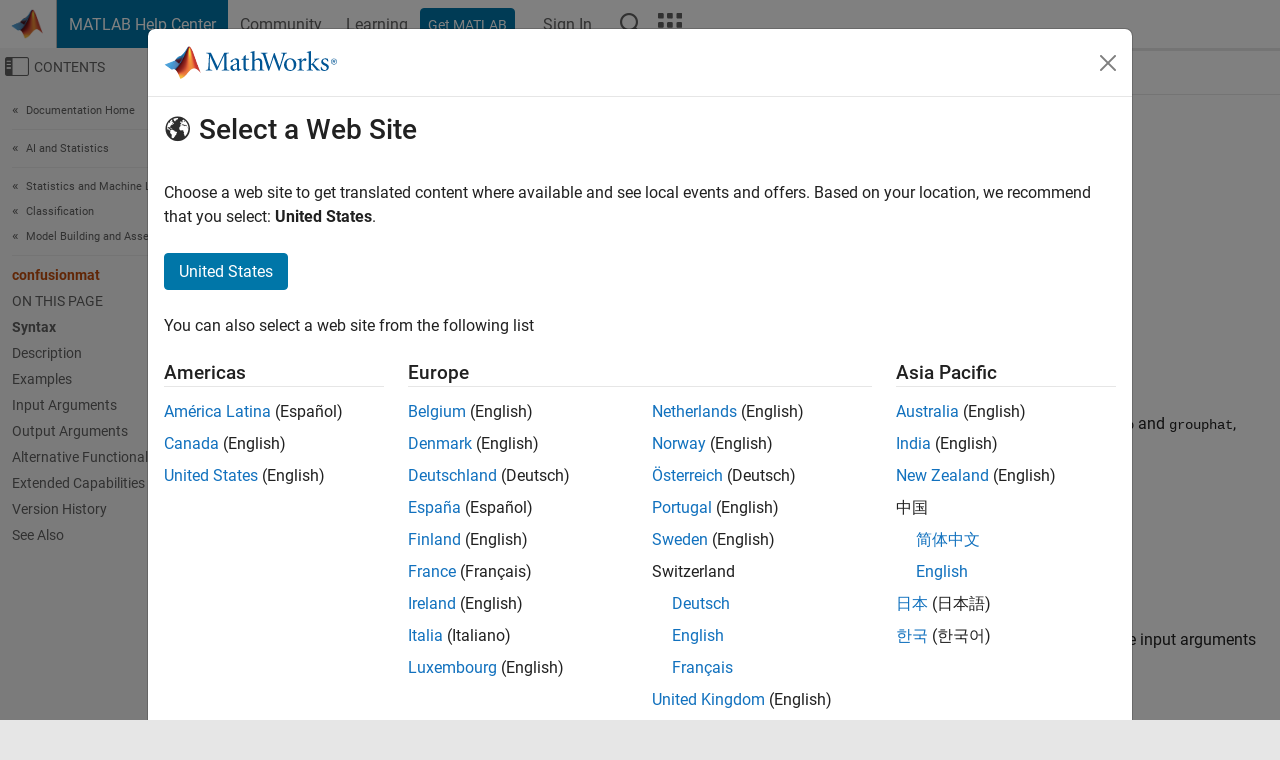

--- FILE ---
content_type: text/html
request_url: https://ch.mathworks.com/help/stats/confusionmat.html
body_size: 19965
content:
<!DOCTYPE html><html lang="en"><head><script>window.mwDocMetadata = {"isLoggedIn":false,"exampleVersionSpec":["=25.2"],"isArchivedDoc":false};</script>
	<meta charset="utf-8"/>
	<meta name="viewport" content="width=device-width, initial-scale=1.0"/>
	

	<link rel="icon" href="https://ch.mathworks.com/etc.clientlibs/mathworks/clientlibs/customer-ui/templates/common/resources/images/favicon.20251211153853409.ico" type="image/x-icon"/>
	<link rel="canonical" href="https://ch.mathworks.com/help/stats/confusionmat.html"/>
	<meta http-equiv="X-UA-Compatible" content="IE=edge"/>
	
	
		<meta name="twitter:card" content="summary_large_image"/>
		<meta name="twitter:site" content="@MathWorks"/>
		
		<meta name="twitter:image" content="https://ch.mathworks.com/template-service/help/full-header-footer-offcanvas-bs5/_jcr_content/ogImageSecureUrl.adapt.1200.medium.jpg/1744384063106.jpg"/>
		<meta property="og:image:url" content="https://ch.mathworks.com/template-service/help/full-header-footer-offcanvas-bs5/_jcr_content/ogImageSecureUrl.adapt.1200.medium.jpg/1744384063106.jpg"/>
		<meta property="og:image:secure_url" content="https://ch.mathworks.com/template-service/help/full-header-footer-offcanvas-bs5/_jcr_content/ogImageSecureUrl.adapt.1200.medium.jpg/1744384063106.jpg"/>
	
	<meta property="og:url" content="https://ch.mathworks.com/help/stats/confusionmat.html"/>
	<meta property="og:description" content="This MATLAB function returns the confusion matrix C determined by the known and predicted groups in group and grouphat, respectively."/>
	<meta property="og:title" content="confusionmat - Compute confusion matrix for classification problem - MATLAB"/>
	<meta property="og:type" content="website"/>
	

	

	
    
<script src="https://ch.mathworks.com/etc.clientlibs/mathworks/clientlibs/customer-ui/components/webvitals.min.20251211153853409.js"></script>




	
	

	
	
	

	

	
	
		
    
<link rel="stylesheet" href="https://ch.mathworks.com/etc.clientlibs/mathworks/clientlibs/customer-ui/components/bootstrap5.min.20251211153853409.css" type="text/css"/>



		
    
<link rel="stylesheet" href="https://ch.mathworks.com/etc.clientlibs/mathworks/clientlibs/customer-ui/templates/common/bs5.min.20251211153853409.css" type="text/css"/>



	
	
	
    
<link rel="stylesheet" href="https://ch.mathworks.com/etc.clientlibs/mathworks/clientlibs/customer-ui/templates/offcanvasv5.min.20251211153853409.css" type="text/css"/>



	

	<link href="https://ch.mathworks.com/etc.clientlibs/mathworks/clientlibs/customer-ui/templates/common/resources/fonts/roboto/roboto-latin-italic-400.20251211153853409.woff2" rel="preload" as="font" type="font/woff2" crossorigin=""/>
	<link href="https://ch.mathworks.com/etc.clientlibs/mathworks/clientlibs/customer-ui/templates/common/resources/fonts/roboto/roboto-latin-italic-500.20251211153853409.woff2" rel="preload" as="font" type="font/woff2" crossorigin=""/>
	<link href="https://ch.mathworks.com/etc.clientlibs/mathworks/clientlibs/customer-ui/templates/common/resources/fonts/roboto/roboto-latin-italic-700.20251211153853409.woff2" rel="preload" as="font" type="font/woff2" crossorigin=""/>
	<link href="https://ch.mathworks.com/etc.clientlibs/mathworks/clientlibs/customer-ui/templates/common/resources/fonts/roboto/roboto-latin-normal-400.20251211153853409.woff2" rel="preload" as="font" type="font/woff2" crossorigin=""/>
	<link href="https://ch.mathworks.com/etc.clientlibs/mathworks/clientlibs/customer-ui/templates/common/resources/fonts/roboto/roboto-latin-normal-500.20251211153853409.woff2" rel="preload" as="font" type="font/woff2" crossorigin=""/>
	<link href="https://ch.mathworks.com/etc.clientlibs/mathworks/clientlibs/customer-ui/templates/common/resources/fonts/roboto/roboto-latin-normal-700.20251211153853409.woff2" rel="preload" as="font" type="font/woff2" crossorigin=""/>
	<link href="https://ch.mathworks.com/etc.clientlibs/mathworks/clientlibs/customer-ui/templates/common/resources/fonts/mathworks.20251211153853409.woff" rel="preload" as="font" type="font/woff" crossorigin=""/>

	
		
		<script>(function(g,b,d,f){(function(a,c,d){if(a){var e=b.createElement("style");e.id=c;e.innerHTML=d;a.appendChild(e)}})(b.getElementsByTagName("head")[0],"at-body-style",d);setTimeout(function(){var a=b.getElementsByTagName("head")[0];if(a){var c=b.getElementById("at-body-style");c&&a.removeChild(c)}},f)})(window,document,"[class*='personalization-container']:not([id^='web-application']) {opacity: 0 !important}",1E3);</script> <script src="//assets.adobedtm.com/d0cc0600946eb3957f703b9fe43c3590597a8c2c/satelliteLib-e8d23c2e444abadc572df06537e2def59c01db09.js" async=""></script>

	
	

	

	

	<title>confusionmat - Compute confusion matrix for classification problem - MATLAB
</title>
	



<script src="https://ch.mathworks.com/etc.clientlibs/mathworks/clientlibs/customer-ui/components/jquery.min.20251211153853409.js"></script><script src="https://ch.mathworks.com/etc.clientlibs/mathworks/clientlibs/customer-ui/components/jquery-migrate.min.20251211153853409.js"></script>
<meta xmlns="http://www.w3.org/1999/xhtml" http-equiv="Content-Script-Type" content="text/javascript"/>

<link xmlns="http://www.w3.org/1999/xhtml" href="/help/releases/R2025b/includes/web/css/doc_center.css" rel="stylesheet" type="text/css"/>

<script src="/help/releases/R2025b/includes/shared/equationrenderer/release/MathRenderer.js"></script>
<script src="/help/releases/R2025b/includes/shared/scripts/l10n.js"></script>
<script src="/help/releases/R2025b/includes/shared/scripts/docscripts.js"></script>
<script src="/help/releases/R2025b/includes/shared/scripts/f1help.js"></script>
<script src="/help/releases/R2025b/includes/shared/scripts/mw.imageanimation.js"></script>
<script src="/help/releases/R2025b/includes/shared/scripts/jquery.highlight.js"></script>
<script src="/help/releases/R2025b/includes/product/scripts/underscore-min.js"></script>


<script xmlns="http://www.w3.org/1999/xhtml" src="/help/releases/R2025b/includes/shared/scripts/localstorage.js"></script>

<script src="/help/releases/R2025b/includes/web/scripts/overload.js"></script>
<script src="/help/releases/R2025b/includes/shared/scripts/helpservices.js"></script>
<script src="/help/releases/R2025b/includes/product/scripts/productfilter.js"></script>
<script src="/help/releases/R2025b/includes/shared/scripts/matlab_dialog_shared.js"></script>
<link href="/help/releases/R2025b/includes/shared/highlight/styles/mwdochighlight.min.css" rel="stylesheet" type="text/css"/>
<script src="/help/releases/R2025b/includes/shared/highlight/highlight.min.js"></script>
<link href="/help/releases/R2025b/includes/web/css/doc_center_print.css" rel="stylesheet" type="text/css" media="print"/>
	<meta name="robots" content="all"/><meta name="description" content="This MATLAB function returns the confusion matrix C determined by the known and predicted groups in group and grouphat, respectively."/><style>/*BS5 - UserNav*/
	@media (min-width:992px) {
  	body.-has_usernav {      
    #localnav .navbar-nav { margin:0 0 0 -5px !important; display:inline-block; font-size:0; white-space:nowrap; }
    #localnav .navbar-nav > li { padding:0 !important; margin-bottom:0; display:inline-block; font-size:13px; line-height:1.00; float:none; }
    #localnav .navbar-nav > .nav-item + .nav-item { padding-left:1px !important; border-left:none !important; }
    #localnav .navbar-nav > li > a { padding:10px 10px 8px !important; border-radius:4px; display:inline-block; line-height:1.00; text-align:center; }

    #localnav .navbar-nav > li > a,
    #localnav .navbar-nav > li > a:visited { color:var(--mw-ws-global-link-color);  }    
    #localnav .navbar-nav > li > a:hover { background:var(--mw-ws-additive-color-transparent); color:var(--mw-color-brand03) !important; text-decoration:none !important; }
    #localnav .navbar-nav > li > a:focus { outline-offset:-2px; }

    #localnav .navbar-nav > li > a.active { background:#e6f2fa !important; color:var(--mw-ws-global-color) !important; }
    #localnav .navbar-nav > li > a.active:hover { background:#e6f2fa !important; color:var(--mw-ws-global-color) !important; }    

    #localnav .navbar-nav > li > a >.result_count { font-size:11px; }

    #localnav > li#crux_nav_documentation.active { padding:10px 10px 8px; border-radius:var(--mw-ws-global-border-radius); background:#e6f2fa; color:var(--mw-ws-global-color); line-height:1.00; text-align:center; }
    #localnav > li#crux_nav_documentation.active > a { padding:0; background:var(--mw-ws-additive-color-transparent); }
  }
}

@media (max-width:991.98px) {
  body.-has_usernav {   
    #localnav .navbar-nav { width:100% !important; }
    #localnav .navbar-nav > li { padding-left:0 !important; font-size:13px; }
    #localnav .navbar-nav > li > a.active { background:#e6f2fa; color:var(--mw-ws-global-color) !important; }
  }
}</style><style>#localnav:has(.alert) { height:calc(44px + 36px); padding-top:36px; }
			#localnav .alert { width: 100%; padding-top:2px; padding-right:5px; padding-bottom:2px; border-top:none; border-left:none; border-right:none; border-radius:0; display:flex; align-items:center; flex-direction:row; flex-wrap:nowrap; gap:7px; position:absolute; top:0; z-index:2;  }
			#localnav .alert p { margin-bottom:0; }
			#localnav .alert-dismissible .btn-close { margin-left:auto; position:relative; }</style><link rel="alternate" hreflang="x-default" href="https://www.mathworks.com/help/stats/confusionmat.html"/>
	<link rel="alternate" hreflang="de" href="https://de.mathworks.com/help/stats/confusionmat.html"/>
	<link rel="alternate" hreflang="en" href="https://www.mathworks.com/help/stats/confusionmat.html"/>
	<link rel="alternate" hreflang="es" href="https://la.mathworks.com/help/stats/confusionmat.html"/>
	<link rel="alternate" hreflang="fr" href="https://fr.mathworks.com/help/stats/confusionmat.html"/>
	<link rel="alternate" hreflang="it" href="https://it.mathworks.com/help/stats/confusionmat.html"/>
	<link rel="alternate" hreflang="ja" href="https://jp.mathworks.com/help/stats/confusionmat.html"/>
	<link rel="alternate" hreflang="ko" href="https://kr.mathworks.com/help/stats/confusionmat.html"/>
	<link rel="alternate" hreflang="zh" href="https://ww2.mathworks.cn/help/stats/confusionmat.html"/></head>



	<body id="template_offcanvas" class="site_lang_en templateservice offcanvas_fluid
		  
		  
		  
 		  
		  -has_usernav
		  -is_full_header
		  
		  ">
		<a class="skip_link visually-hidden-focusable" href="#main">Skip to content</a>

		
		


	<div class="sticky-top" id="sticky_container">
		

	<header class="-has_matrix
					 -has_mwa
					 -has_store
					 -has_topnav
					 -has_subnav
					 ">
		<nav class="navbar navbar-expand-lg" aria-label="Main navigation">
			<div class="container-fluid">
				<div class="d-lg-flex flex-row align-items-center" id="header_content_container">
					<a href="/?s_tid=user_nav_logo" class="navbar-brand d-inline-flex">
						
						<img src="https://ch.mathworks.com/etc.clientlibs/mathworks/clientlibs/customer-ui/templates/common/resources/images/mathworks-logo-membrane.20251211153853409.svg" class="mw_logo" alt="MathWorks" width="34" height="30"/>
					</a>

					<div class="sectionHead sectionhead containsResourceName resourceClass-sectionhead">


	<p class="d-inline-flex d-lg-none h1">
		<a href="/help/?s_tid=user_nav_help" class="add_cursor_pointer">MATLAB Help Center</a>
		
	</p>
	




</div>


					<div class="d-flex d-lg-none" id="global_mobile_actuator_container_search">
						<button class="navbar-toggler btn collapsed" id="global_search_mobile_actuator" type="button" data-toggle="collapse" data-bs-toggle="collapse" data-target="#global_search_mobile" data-bs-target="#global_search_mobile" aria-controls="global_search_mobile" aria-expanded="false" aria-label="Toggle Search">
							<span class="icon-search"></span>
						</button>
					</div>
					<div class="navbar-collapse collapse" id="global_search_mobile">
						<div id="global_search_mobile_placeholder"></div>
						<div id="global_search_container">
							<div class="sectionHeadSearchBox sectionheadsearchbox containsResourceName resourceClass-sectionheadsearchbox">

	

	
		
    
<script src="https://ch.mathworks.com/etc.clientlibs/mathworks/clientlibs/customer-ui/components/sectionheadsearchbox/bs5.min.20251211153853409.js"></script>



		
    
<link rel="stylesheet" href="https://ch.mathworks.com/etc.clientlibs/mathworks/clientlibs/customer-ui/components/typeahead.min.20251211153853409.css" type="text/css"/>
<script src="https://ch.mathworks.com/etc.clientlibs/mathworks/clientlibs/customer-ui/components/lodash.min.20251211153853409.js"></script>
<script src="https://ch.mathworks.com/etc.clientlibs/mathworks/clientlibs/customer-ui/components/handlebars.min.20251211153853409.js"></script>
<script src="https://ch.mathworks.com/etc.clientlibs/mathworks/clientlibs/customer-ui/components/typeahead.min.20251211153853409.js"></script>



		
    



		
		<form name="search" id="site_search" class="site_search" action="/support/search.html" method="get" data-release="R2025b" data-language="en">
			<div class="input-group">
				<label id="search-mathworks" class="visually-hidden" for="query">Search Help Center</label>
				<input type="hidden" name="c[]" id="site_search_collection" value="support"/>
				<input type="search" name="q" id="query" class="form-control conjoined_search" aria-autocomplete="list" autocomplete="off" role="combobox" aria-controls="search_suggestions" aria-haspopup="listbox" aria-expanded="true" aria-activedescendant="" placeholder="Search Help Center" data-site-domain="ch" data-site-language="en" data-typeahead-proxy-url="https://services.mathworks.com/typeahead" data-typeahead-type="grouped" data-typeahead-result-count="5" data-typeahead-collection="functions,blocks" data-label-suggestions="Suggestions" data-label-see-all-results="See all results" aria-labelledby="search-mathworks" aria-owns="sectionHeadSearchDropdown"/>
				<button class="btn btn_color_blue btn-outline dropdown-toggle" type="button" data-toggle="dropdown" data-bs-toggle="dropdown" aria-expanded="false" id="site_search_selector">Help Center</button>
				<ul class="dropdown-menu dropdown-menu-end" id="sectionHeadSearchDropdown">
					
						<li style="display:none;"><a class="dropdown-item" href="#" data-placeholder="Search Help Center" data-collection="support" data-action="https://ch.mathworks.com/support/search.html" data-parameter="q">Help Center</a></li>
					
					<li><a class="dropdown-item" href="#" data-placeholder="Search MathWorks.com" data-collection="entire_site" data-action="https://ch.mathworks.com/search.html" data-parameter="q">MathWorks</a></li>
				</ul>
				<button type="submit" id="searchbutton" class="btn btn_color_blue btn-outline icon-search" aria-label="Search"></button>
			</div>
		</form>
	

	

</div>

						</div>
					</div>


					<div class="d-flex d-lg-none" id="global_mobile_actuator_container_navigation">
						<button class="navbar-toggler collapsed btn" id="global_navigation_mobile_actuator" type="button" data-toggle="collapse" data-bs-toggle="collapse" data-target="#global_navigation" data-bs-target="#global_navigation" aria-controls="global_navigation" aria-expanded="false" aria-label="${alwaystranslate:&#39;Toggle Main Navigation&#39;}">
							<span class="icon-menu-full"></span>
						</button>
					</div>
					<div class="collapse navbar-collapse" id="global_navigation">
						
						<div class="topNavigation topnavigation containsResourceName resourceClass-topnavigation">



	<ul class="navbar-nav flex-grow-1 align-items-lg-center mb-0">
		
		
			<li class="nav-item dropdown" id="globalnav_item_helpcenter">
				
	
	
	

	

	<a href="/help/?s_tid=user_nav_help" class="nav-link active ">

		

		
			
			MATLAB Help Center</a>

		
		
	

				
			</li>
		
			<li class="nav-item dropdown" id="globalnav_item_community">
				
	
	
	

	

	<a href="/matlabcentral/?s_tid=user_nav_community" class="nav-link ">

		

		
			
			Community</a>

		
		
	

				
			</li>
		
			<li class="nav-item dropdown" id="globalnav_item_learning">
				
	
	
	

	

	<a href="https://matlabacademy.mathworks.com/?s_tid=user_nav_learning" class="nav-link ">

		

		
			
			Learning</a>

		
		
	

				
			</li>
		

		
		<li class="nav-item  -alignment_lg_end" id="globalnav_item_matlab">
			
			

			
	
	
	

	

	<a href="https://login.mathworks.com/embedded-login/landing.html?cid=getmatlab&amp;s_tid=user_nav_getml" style="display:none !important;" class="not-logged-in btn btn_color_blue d-block d-lg-inline-flex ">

		

		
			
			Get MATLAB</a>

		
		
	

			
	
	
	

	

	<a href="https://login.mathworks.com/embedded-login/landing.html?cid=getmatlab&amp;s_tid=user_nav_getml" style="display:none !important;" class="logged-in btn btn_color_blue d-block d-lg-inline-flex ">

		

		
			
			MATLAB</a>

		
		
	


		</li>

		
		
			<li class="nav-item dropdown -alignment_lg_end" id="globalnav_item_mwa">
				<a href="#" class="nav-link headernav_login mwa-nav_login" id="mwanav_item_login" style="display: none;" aria-label="Sign In to Your MathWorks Account">
					Sign In
				</a>

				<a href="#" class="nav-link headernav_logout dropdown-toggle" id="mwanav_actuator" role="button" data-toggle="dropdown" data-bs-toggle="dropdown" aria-expanded="false" style="display: none;" title="Access your MathWorks Account">
					<span class="mwanav_avatar mwa_image_drop_down"></span>
					<span class="mobile_account_name visually_hidden_xxl visually_hidden_xl visually_hidden_lg hidden-md hidden-lg"></span>
				</a>
				<ul class="dropdown-menu dropdown-menu-lg-end" id="mwanav_dropdown_menu">
					<li id="mwanav_item_account"><a class="mwa-account dropdown-item">My Account</a></li>
					<li id="mwanav_item_community"><a class="mwa-community-profile dropdown-item">My Community Profile</a></li>
					<li id="mwanav_item_associate"><a class="mwa-link-license dropdown-item">Link License</a></li>
					<li><hr class="dropdown-divider"/></li>
					<li id="mwanav_item_logout"><a class="mwa-logout dropdown-item">Sign Out</a></li>
				</ul>
			</li>
		

		

		

		<li class="nav-item d-block d-lg-none" id="globalnav_item_mobile_cta_support">
			
	
	
	

	

	<a href="/support/contact_us.html" id="mobile_cta_support" class="nav-link ">

		

		
			<span class="icon-phone"></span>
			Contact MathWorks Support</a>

		
		
	

		</li>

		<li class="nav-item d-block d-lg-none" id="globalnav_item_mobile_cta_corporate">
			
	
	
	

	

	<a href="/" id="mobile_cta_corporate" class="nav-link ">

		

		
			<span class="icon-membrane"></span>
			Visit mathworks.com</a>

		
		
	

		</li>

		<li class="nav-item dropdown d-none d-lg-block -alignment_lg_end" id="globalnav_item_search">
			<a href="#" class="nav-link dropdown-toggle" role="button" data-toggle="dropdown" data-bs-toggle="dropdown" aria-expanded="false" aria-label="Search"><span class="icon-search"></span></a>
			<div class="dropdown-menu">
				<div class="container-lg">
					<div class="row align-items-center">
						
						
							<div class="col">
								<div id="global_search_desktop_placeholder"></div>
							</div>
						
					</div>
				</div>
			</div>
		</li>

		<li class="nav-item d-none d-lg-block -alignment_lg_end" id="globalnav_item_matrix">
			<mw-matrix lang="en" tier="DOTCOM" env="prod" bsversion="bs5" class="nav-link" host="https://ch.mathworks.com"></mw-matrix>
		</li>
	</ul>


	


</div>

					</div>
				</div>

				
			</div>
		</nav>
	</header>



		
		
		
	</div>





		
<div id="offcanvas_container">
	

	<div class="collapse collapse-horizontal" id="offcanvas_menu" data-offcanvas-id="helpcenter-offcanvas">
		<button class="btn collapsed" id="offcanvas_actuator" type="button" data-bs-toggle="collapse" data-bs-target="#offcanvas_menu" aria-expanded="false" aria-controls="offcanvas_menu">
			<span class="icon-offcanvas-menu"><span class="visually-hidden">Off-Canvas Navigation Menu Toggle</span></span> <span class="offcanvas_actuator_label" aria-hidden="true">Contents</span>
		</button>
		<div id="offcanvas_menu_content"><nav class="offcanvas_nav" role="navigation">
<div class="search_refine_v4 -presentation_browse">
<div id="facets_area">
<div class="personalization-container" id="web-application-offcanvas-container">
<ol itemscope="" itemtype="https://schema.org/BreadcrumbList" class="nav_breadcrumb list-unstyled" id="ul_left_nav_ancestors">
  <li itemscope="" itemtype="http://www.schema.org/ListItem" itemprop="itemListElement">
	  <a itemprop="item" href="/help/index.html?s_tid=CRUX_lftnav">
      <span itemprop="name">Documentation Home</span>
		</a>
    <meta itemprop="position" content="1"/>
	</li>
</ol>
<ol itemscope="" itemtype="https://schema.org/BreadcrumbList" class="nav_breadcrumb list-unstyled" id="ul_left_nav_productgroups">
<li itemscope="" itemtype="http://schema.org/ListItem" itemprop="itemListElement">
	<a itemprop="item" href="/help/overview/ai-and-statistics.html?s_tid=hc_product_group_bc">
    <span itemprop="name">AI and Statistics</span>
	</a>
  <meta itemprop="position" content="1"/>
</li></ol><ol itemscope="" itemtype="https://schema.org/BreadcrumbList" class="nav_disambiguation list-unstyled"><li itemscope="" itemtype="http://schema.org/ListItem" itemprop="itemListElement">
						<a itemprop="item" href="index.html?s_tid=CRUX_lftnav" id="index">
              <span itemprop="name">Statistics and Machine Learning Toolbox</span>
            </a>
            <meta itemprop="position" content="1"/>
					</li><li itemscope="" itemtype="http://schema.org/ListItem" itemprop="itemListElement">
						<a itemprop="item" href="classification.html?s_tid=CRUX_lftnav" id="btq_uq5">
              <span itemprop="name">Classification</span>
            </a>
            <meta itemprop="position" content="2"/>
					</li><li itemscope="" itemtype="http://schema.org/ListItem" itemprop="itemListElement">
						<a itemprop="item" href="classification-model-building-and-assessment.html?s_tid=CRUX_lftnav" id="buzc688-1">
              <span itemprop="name">Model Building and Assessment</span>
            </a>
            <meta itemprop="position" content="3"/>
					</li></ol><ul class="nav_scrollspy nav list-unstyled" id="nav_scrollspy" aria-label="On this page">
	<li class="nav_scrollspy_function nav-item notranslate" aria-hidden="true">confusionmat</li>

<li class="nav_scrollspy_title" id="SSPY810-refentry">On this page</li><li class="nav-item"><a href="#d126e353914" class="intrnllnk nav-link">Syntax</a></li><li class="nav-item"><a href="#description" class="intrnllnk nav-link">Description</a></li><li class="nav-item"><a href="#brx09qj-411" class="intrnllnk nav-link">Examples</a><ul class="nav"><li class="nav-item"><a href="#mw_8996f58e-af13-40c3-a91a-4ebd04b92aa4" class="intrnllnk nav-link">Display Confusion Matrix</a></li><li class="nav-item"><a href="#mw_b970cb54-5952-4917-a362-375409282693" class="intrnllnk nav-link">Specify Group Order of Confusion Matrix</a></li><li class="nav-item"><a href="#mw_81841cd5-f4cf-4cf6-8dbf-b71cc795f09e" class="intrnllnk nav-link">Find Specific Misclassifications in Confusion Matrix</a></li><li class="nav-item"><a href="#mw_0ddc6cfc-3f58-4152-baa9-98d199f721df" class="intrnllnk nav-link">Confusion Matrix for Classification</a></li><li class="nav-item"><a href="#mw_0d403b0f-afd5-410c-89b5-b85716952c20" class="intrnllnk nav-link">Confusion Matrix for Classification Using Tall Arrays</a></li><li class="nav-item"><a href="#mw_49c2a3f1-3ee7-419b-8916-185348411ce9" class="intrnllnk nav-link">Display Matrix of Frequencies</a></li></ul></li><li class="nav-item"><a href="#mw_092361c8-d28f-4be4-86e1-e435199e2e02" class="intrnllnk nav-link">Input Arguments</a><ul class="nav"><li class="nav-item"><a href="#mw_cc607721-b874-447d-96cd-b5b65e141c57" class="intrnllnk nav-link">group</a></li><li class="nav-item"><a href="#mw_4ddf8995-0e10-4e71-99ed-cd1fab3ca698" class="intrnllnk nav-link">grouphat</a></li><li class="nav-item"><a href="#mw_f7621fc9-0d5a-4373-ac75-d7ddd3ec3500" class="intrnllnk nav-link">grouporder</a></li></ul></li><li class="nav-item"><a href="#mw_4a4978c3-f5d9-4656-9e6f-f5b69aacbad7" class="intrnllnk nav-link">Output Arguments</a><ul class="nav"><li class="nav-item"><a href="#mw_f3ce64ac-9913-4cc9-bd2c-abcf1d46adf3" class="intrnllnk nav-link">C</a></li><li class="nav-item"><a href="#mw_7b48ccef-b9ae-40d0-bb5d-b9a8c25d7921" class="intrnllnk nav-link">order</a></li></ul></li><li class="nav-item"><a href="#mw_b5160b7d-bb3b-4233-a149-db29d23e0e07" class="intrnllnk nav-link">Alternative Functionality</a></li><li class="nav-item"><a href="#refsect-extended-capabilities" class="intrnllnk nav-link">Extended Capabilities</a></li><li class="nav-item"><a href="#mw_26598fa0-35b5-4bbd-85dc-cf328d7a161d" class="intrnllnk nav-link">Version History</a><ul class="nav"><li class="nav-item"><a href="#mw_1f24647b-fce4-4f3c-ba61-5db710aaf3c8" class="intrnllnk nav-link">Matrix returned when you use one logical observation</a></li></ul></li><li class="nav-item"><a href="#brx09qj-409_seealso" class="intrnllnk nav-link">See Also</a></li></ul></div>
</div>
</div>
</nav>
			<div class="sidebar parsys containsResourceName resourceClass-parsys"><div class="targetcontainer containsResourceName resourceClass-targetcontainer section">



<div class="personalization-container " id="web-application-offcanvas-container">
	<div><div class="targetContent parsys containsResourceName resourceClass-parsys">
</div>
</div>
</div></div>

</div>

		</div>
		
    
<script src="https://ch.mathworks.com/etc.clientlibs/mathworks/clientlibs/customer-ui/templates/offcanvasv5.min.20251211153853409.js"></script>



	</div>


	<div id="offcanvas_body_container">
		<div id="offcanvas_body">
			

	
	<div class="localnav" id="localnav">
		<div class="localnav_container">
			<div class="container-fluid">
				<div class="row">
					<div class="col-12">
						<nav class="navbar navbar-expand-lg" aria-label="Local Navigation">
							<button class="navbar-toggler" type="button" id="localnav_actuator" data-toggle="collapse" data-bs-toggle="collapse" data-target="#local_navigation" data-bs-target="#local_navigation" aria-controls="localnav" aria-expanded="false" aria-label="Toggle navigation"><span class="icon-kebab"></span></button>
							<div class="collapse navbar-collapse" id="local_navigation">
								<div class="localNavigation localnav containsResourceName resourceClass-localnav">



	
	<ul class="navbar-nav  crux_resource_list crux_browse" id="localnav_navbar">
	<li class="nav-item crux_resource" data-nav-id="crux_nav_documentation">
		<a class="nav-link active" href="/help/stats/classification-model-building-and-assessment.html?s_tid=CRUX_topnav" data-id="">
			Documentation
	    </a>
	</li>

	<li class="nav-item crux_resource" data-nav-id="crux_nav_examples">
		<a class="nav-link " href="/help/stats/examples.html?s_tid=CRUX_topnav&amp;category=classification-model-building-and-assessment" data-id="">
			Examples
	    </a>
	</li>

	<li class="nav-item crux_resource" data-nav-id="crux_nav_function">
		<a class="nav-link " href="/help/stats/referencelist.html?type=function&amp;s_tid=CRUX_topnav&amp;category=classification-model-building-and-assessment" data-id="">
			Functions
	    </a>
	</li>

	<li class="nav-item crux_resource" data-nav-id="crux_nav_block">
		<a class="nav-link " href="/help/stats/referencelist.html?type=block&amp;s_tid=CRUX_topnav&amp;category=classification-model-building-and-assessment" data-id="">
			Blocks
	    </a>
	</li>

	<li class="nav-item crux_resource" data-nav-id="crux_nav_app">
		<a class="nav-link " href="/help/stats/referencelist.html?type=app&amp;s_tid=CRUX_topnav&amp;category=classification-model-building-and-assessment" data-id="">
			Apps
	    </a>
	</li>

	<li class="nav-item crux_resource" data-nav-id="crux_nav_video">
		<a class="nav-link " href="/support/search.html?fq%5B%5D=asset_type_name:video&amp;fq%5B%5D=category:stats/classification-model-building-and-assessment&amp;page=1&amp;s_tid=CRUX_topnav" data-id="">
			Videos
	    </a>
	</li>

	<li class="nav-item crux_resource" data-nav-id="crux_nav_answers">
		<a class="nav-link " href="/support/search.html?fq%5B%5D=asset_type_name:answer&amp;fq%5B%5D=category:stats/classification-model-building-and-assessment&amp;page=1&amp;s_tid=CRUX_topnav" data-id="">
			Answers
	    </a>
	</li>
</ul>




</div>

							</div>
						</nav>
					</div>
				</div>
			</div>
		</div>
	</div>



			<div class="introParsys parsys containsResourceName resourceClass-parsys">
</div>

			<div class="content_container" id="content_container">
				<div class="container-fluid">
					<div class="row">
						<div class="col" id="offcanvas_fixed_menu_container"> </div>
						<div class="col" id="offcanvas_content_container">
							
							<div id="offcanvas_focus_actuator" tabindex="0" class="d-block d-md-none"><span class="visually-hidden">Main Content</span></div>
							

<main id="main" tabindex="-1">
	
	<section><div class="mainParsys parsys containsResourceName resourceClass-parsys"><div class="cssjs containsResourceName section resourceClass-cssjs">






<style>
@media (max-width:991.98px) {

    #localnav .nav-item:not(:first-child) .nav-link { padding-left:24px !important; }
    #localnav .dropdown-menu .dropdown-item { padding-left:calc(var(--bs-dropdown-item-padding-x) * 3); }

}
</style>
</div>
<div class="cssjs containsResourceName section resourceClass-cssjs">





	
    
<link rel="stylesheet" href="https://ch.mathworks.com/etc.clientlibs/mathworks/clientlibs/customer-ui/components/embeddedchat/bs5.min.20251211153853409.css" type="text/css"/>
<script src="https://ch.mathworks.com/etc.clientlibs/mathworks/clientlibs/customer-ui/templates/akamai.min.20251211153853409.js"></script>
<script src="https://ch.mathworks.com/etc.clientlibs/mathworks/clientlibs/customer-ui/components/embeddedchat/bs5.min.20251211153853409.js"></script>



	
	



</div>
<div class="cssjs containsResourceName section resourceClass-cssjs">






<style>
@media (max-width: 991.98px) {
    #localnav_actuator { width:auto !important; padding-left:10px !important; display: flex !important; align-items:center !important; flex-direction: row-reverse !important; justify-content:center !important; }
    #localnav_actuator:after { padding-right:5px; content:"Resources"; font-size:14px; white-space:nowrap; }
    #localnav_actuator .icon-kebab { position:relative; top:-1px; }
    #localnav_actuator .icon-kebab:before { content: "\e60f" !important; font-size:16px; }
}
</style>
</div>
<div class="cssjs containsResourceName section resourceClass-cssjs">





	
	
    
<link rel="stylesheet" href="https://ch.mathworks.com/etc.clientlibs/mathworks/clientlibs/customer-ui/templates/mathworks-aem.min.20251211153853409.css" type="text/css"/>
<link rel="stylesheet" href="https://ch.mathworks.com/etc.clientlibs/mathworks/clientlibs/customer-ui/components/searchrefine.min.20251211153853409.css" type="text/css"/>
<link rel="stylesheet" href="https://ch.mathworks.com/etc.clientlibs/mathworks/clientlibs/customer-ui/components/panel.min.20251211153853409.css" type="text/css"/>
<link rel="stylesheet" href="https://ch.mathworks.com/etc.clientlibs/mathworks/clientlibs/customer-ui/components/card.min.20251211153853409.css" type="text/css"/>
<link rel="stylesheet" href="https://ch.mathworks.com/etc.clientlibs/mathworks/clientlibs/customer-ui/templates/search.min.20251211153853409.css" type="text/css"/>



	



</div>
<div class="cssjs containsResourceName section resourceClass-cssjs">





	
	
    
<link rel="stylesheet" href="https://ch.mathworks.com/etc.clientlibs/mathworks/clientlibs/customer-ui/components/form.min.20251211153853409.css" type="text/css"/>



	



</div>
<div class="cssjs containsResourceName section resourceClass-cssjs">





	
    
<link rel="stylesheet" href="https://ch.mathworks.com/etc.clientlibs/mathworks/clientlibs/customer-ui/components/nuggets.min.20251211153853409.css" type="text/css"/>
<script src="https://ch.mathworks.com/etc.clientlibs/mathworks/clientlibs/customer-ui/components/nuggets.min.20251211153853409.js"></script>



	
	



</div>
<div class="cssjs containsResourceName section resourceClass-cssjs">





	
    



	
	



</div>
<div class="cssjs containsResourceName section resourceClass-cssjs">





	
    
<link rel="stylesheet" href="https://ch.mathworks.com/etc.clientlibs/mathworks/clientlibs/customer-ui/components/accordion.min.20251211153853409.css" type="text/css"/>
<link rel="stylesheet" href="https://ch.mathworks.com/etc.clientlibs/mathworks/clientlibs/customer-ui/components/alert.min.20251211153853409.css" type="text/css"/>
<link rel="stylesheet" href="https://ch.mathworks.com/etc.clientlibs/mathworks/clientlibs/customer-ui/components/band.min.20251211153853409.css" type="text/css"/>
<link rel="stylesheet" href="https://ch.mathworks.com/etc.clientlibs/mathworks/clientlibs/customer-ui/components/blockquote.min.20251211153853409.css" type="text/css"/>
<link rel="stylesheet" href="https://ch.mathworks.com/etc.clientlibs/mathworks/clientlibs/customer-ui/components/image.min.20251211153853409.css" type="text/css"/>
<link rel="stylesheet" href="https://ch.mathworks.com/etc.clientlibs/mathworks/clientlibs/customer-ui/components/inpagenav.min.20251211153853409.css" type="text/css"/>
<link rel="stylesheet" href="https://ch.mathworks.com/etc.clientlibs/mathworks/clientlibs/customer-ui/components/table.min.20251211153853409.css" type="text/css"/>
<script src="https://ch.mathworks.com/etc.clientlibs/mathworks/clientlibs/customer-ui/components/accordion.min.20251211153853409.js"></script>
<script src="https://ch.mathworks.com/etc.clientlibs/mathworks/clientlibs/customer-ui/components/panel.min.20251211153853409.js"></script>



	
	



</div>
<div class="targetcontainer containsResourceName resourceClass-targetcontainer section">



<div class="personalization-container " id="web-application-body-container">
<section xmlns="http://www.w3.org/1999/xhtml" id="doc_center_content" itemprop="content" lang="en" data-language="en" data-bs-spy="scroll" data-bs-target="#nav_scrollspy"><div id="pgtype-ref-function"><div class="function_ref"><span id="brx09qj-409" class="anchor_target"></span><h1 class="r2025b notranslate" itemprop="title"><span class="refname">confusionmat</span></h1><div class="doc_topic_desc"><div class="purpose_container"><p itemprop="purpose">Compute confusion matrix for classification problem</p><div class="switch"><a href="javascript:void(0);" id="expandAllPage" data-allexpanded="true1">collapse all in page</a></div></div></div>
<div class="ref_sect"><h2 id="d126e353914">Syntax</h2><div class="syntax_signature"><div class="syntax_signature_module"><div class="code_responsive"><code class="synopsis"><a href="#d126e353921" class="intrnllnk">C = confusionmat(group,grouphat)</a></code></div><div class="code_responsive"><code class="synopsis"><a href="#d126e353944" class="intrnllnk">C = confusionmat(group,grouphat,&#39;Order&#39;,grouporder)</a></code></div><div class="code_responsive"><code class="synopsis"><a href="#d126e353969" class="intrnllnk">[C,order] = confusionmat(<span class="argument_placeholder">___</span>)</a></code></div></div></div></div><div class="clear"></div><span id="brx09qj-410" class="anchor_target"></span><h2 id="description">Description</h2><div class="descriptions"><div class="cshsummary" id="csh_brx09qj-409"><div class="description_module"><div class="description_element"><div class="code_responsive"><p><span id="d126e353921" itemprop="syntax"><code class="synopsis"><a href="#mw_f3ce64ac-9913-4cc9-bd2c-abcf1d46adf3" class="intrnllnk"><code class="argument">C</code></a> = confusionmat(<a href="#mw_cc607721-b874-447d-96cd-b5b65e141c57" class="intrnllnk"><code class="argument">group</code></a>,<a href="#mw_4ddf8995-0e10-4e71-99ed-cd1fab3ca698" class="intrnllnk"><code class="argument">grouphat</code></a>)</code></span> returns the confusion matrix <code class="literal">C</code> determined by the known and predicted groups in <code class="literal">group</code> and <code class="literal">grouphat</code>, respectively.</p></div><p class="syntax_example"><a href="confusionmat.html#mw_8996f58e-af13-40c3-a91a-4ebd04b92aa4" class="intrnllnk">example</a></p></div><div class="description_element"><div class="code_responsive"><p><span id="d126e353944" itemprop="syntax"><code class="synopsis"><a href="#mw_f3ce64ac-9913-4cc9-bd2c-abcf1d46adf3" class="intrnllnk"><code class="argument">C</code></a> = confusionmat(<a href="#mw_cc607721-b874-447d-96cd-b5b65e141c57" class="intrnllnk"><code class="argument">group</code></a>,<a href="#mw_4ddf8995-0e10-4e71-99ed-cd1fab3ca698" class="intrnllnk"><code class="argument">grouphat</code></a>,<code class="argument">&#39;Order&#39;</code>,<a href="#mw_f7621fc9-0d5a-4373-ac75-d7ddd3ec3500" class="intrnllnk"><code class="argument">grouporder</code></a>)</code></span> uses <code class="literal">grouporder</code> to order the rows and columns of <code class="literal">C</code>.</p></div><p class="syntax_example"><a href="confusionmat.html#mw_b970cb54-5952-4917-a362-375409282693" class="intrnllnk">example</a></p></div><div class="description_element"><div class="code_responsive"><p><span id="d126e353969" itemprop="syntax"><code class="synopsis">[<a href="#mw_f3ce64ac-9913-4cc9-bd2c-abcf1d46adf3" class="intrnllnk"><code class="argument">C</code></a>,<a href="#mw_7b48ccef-b9ae-40d0-bb5d-b9a8c25d7921" class="intrnllnk"><code class="argument">order</code></a>] = confusionmat(<span class="argument_placeholder">___</span>)</code></span> also returns the order of the rows and columns of <code class="literal">C</code> in the variable <code class="literal">order</code> using any of the input arguments in previous syntaxes.</p></div><p class="syntax_example"><a href="confusionmat.html#mw_81841cd5-f4cf-4cf6-8dbf-b71cc795f09e" class="intrnllnk">example</a></p></div></div></div></div><div class="clear"></div><div class="examples"><h2 id="brx09qj-411">Examples</h2><div class="expandableContent" id="expandableExamples"><p class="switch"><a href="javascript:void(0);" class="expandAllLink" data-allexpanded="true3">collapse all</a></p><div class="mw_ws_accordion_container"><div class="accordion" role="tablist" aria-multiselectable="true" id="expand_accordion_heading_mw_8996f58e-af13-40c3-a91a-4ebd04b92aa4"><div class="accordion-item "><div class="accordion-header"><button role="tab" data-bs-toggle="collapse" id="expand_accordion_heading_mw_8996f58e-af13-40c3-a91a-4ebd04b92aa4" data-bs-target="#expand_accordion_body_mw_8996f58e-af13-40c3-a91a-4ebd04b92aa4" aria-controls="expand_accordion_body_mw_8996f58e-af13-40c3-a91a-4ebd04b92aa4" class="accordion-button add_cursor_pointer" aria-expanded="true"><h3 id="mw_8996f58e-af13-40c3-a91a-4ebd04b92aa4">Display Confusion Matrix</h3></button></div><div role="tabpanel" id="expand_accordion_body_mw_8996f58e-af13-40c3-a91a-4ebd04b92aa4" aria-labelledby="expand_accordion_heading_mw_8996f58e-af13-40c3-a91a-4ebd04b92aa4" class="accordion-collapse collapse show"><div class="accordion-body"><div class="examples_short_list hidden_ios_android" data-products="ML ST"><div data-pane="metadata" class="card metadata_container"><div class="card-body metadata_content"><div class="d-grid"><a class="btn btn_color_blue" href="matlab:openExample(&#39;stats/DisplayConfusionMatrixExample&#39;)" data-ex-genre="Live Script">Open Live Script</a></div></div></div></div><script type="application/ld+json">
        {
        "@context": "http://schema.org",
        "@type": "DigitalDocument",
          "headline": "Display Confusion Matrix",
          "description": "Display the confusion matrix for data with two misclassifications and one missing classification.",
          "thumbnailURL": "../examples/stats/win64/DisplayConfusionMatrixExample_02.png",
          "genre": "Live Script",
          "isBasedOn": {
          "@type": "Product",
          "name": "MATLAB"

        },
          "isPartOf": {
          "@type": "CreativeWork",
          "url": "confusionmat.html"

        },
          "identifier": "stats.DisplayConfusionMatrixExample",
          "name": "DisplayConfusionMatrixExample",
          "url": "confusionmat.html#mw_8996f58e-af13-40c3-a91a-4ebd04b92aa4"

        }</script><script type="application/ld+json">
        {
        "@context": "http://schema.org",
        "@type": "PropertyValue",
          "name": "open_command",
          "value": "matlab:openExample('stats/DisplayConfusionMatrixExample')"

        }</script><script type="application/ld+json">
        {
        "@context": "http://schema.org",
        "@type": "ItemList",
          "name": "ExampleSourceFiles",

        "itemListElement":
        [
        "DisplayConfusionMatrixExample.mlx"
        ],
        "itemListOrder": "http://schema.org/ItemListOrderAscending"
        }
        </script><p class="shortdesc">Display the confusion matrix for data with two misclassifications and one missing classification.</p><p>Create vectors for the known groups and the predicted groups.</p><div class="code_responsive"><div class="programlisting"><div class="codeinput"><pre>g1 = [3 2 2 3 1 1]&#39;;	<span style="color:#228B22">% Known groups</span>
g2 = [4 2 3 NaN 1 1]&#39;;	<span style="color:#228B22">% Predicted groups</span></pre></div></div></div><p>Return the confusion matrix.</p><div class="code_responsive"><div class="programlisting"><div class="codeinput"><pre>C = confusionmat(g1,g2)</pre></div></div></div><div class="code_responsive"><div class="programlisting"><div class="codeoutput"><pre>C = <span class="emphasis"><em>4×4</em></span>

     2     0     0     0
     0     1     1     0
     0     0     0     1
     0     0     0     0

</pre></div></div></div><p>The indices of the rows and columns of the confusion matrix <code class="literal">C</code> are identical and arranged by default in the sorted order of <code class="literal">[g1;g2]</code>, that is, <code class="literal">(1,2,3,4)</code>.</p><p>The confusion matrix shows that the two data points known to be in group 1 are classified correctly. For group 2, one of the data points is misclassified into group 3. Also, one of the data points known to be in group 3 is misclassified into group 4. <code class="literal">confusionmat</code> treats the <code class="literal">NaN</code> value in the grouping variable <code class="literal">g2</code> as a missing value and does not include it in the rows and columns of <code class="literal">C</code>.</p><p>Plot the confusion matrix as a confusion matrix chart by using <a href="confusionchart.html" data-docid="stats_ug#mw_b571feea-6af0-489f-b52c-a4b5141ac550" class="a"><code class="olink">confusionchart</code></a>. </p><div class="code_responsive"><div class="programlisting"><div class="codeinput"><pre>confusionchart(C)</pre></div></div></div><div class="informalfigure"><div id="d126e354046" class="mediaobject"><p><img src="../examples/stats/win64/DisplayConfusionMatrixExample_01.png" alt="Figure contains an object of type ConfusionMatrixChart." width="560"/></p></div></div><p>You do not need to calculate the confusion matrix first and then plot it. Instead, plot a confusion matrix chart directly from the true and predicted labels by using <a href="confusionchart.html" data-docid="stats_ug#mw_b571feea-6af0-489f-b52c-a4b5141ac550" class="a"><code class="olink">confusionchart</code></a>.</p><div class="code_responsive"><div class="programlisting"><div class="codeinput"><pre>cm = confusionchart(g1,g2)</pre></div></div></div><div class="informalfigure"><div id="d126e354058" class="mediaobject"><p><img src="../examples/stats/win64/DisplayConfusionMatrixExample_02.png" alt="Figure contains an object of type ConfusionMatrixChart." width="560"/></p></div></div><div class="code_responsive"><div class="programlisting"><div class="codeoutput"><pre>cm = 
  ConfusionMatrixChart with properties:

    NormalizedValues: [4×4 double]
         ClassLabels: [4×1 double]

  Show all properties

</pre></div></div></div><p>The <code class="literal">ConfusionMatrixChart</code> object stores the numeric confusion matrix in the <code class="literal">NormalizedValues</code> property and the classes in the <code class="literal">ClassLabels</code> property. Display these properties using dot notation.</p><div class="code_responsive"><div class="programlisting"><div class="codeinput"><pre>cm.NormalizedValues</pre></div></div></div><div class="code_responsive"><div class="programlisting"><div class="codeoutput"><pre>ans = <span class="emphasis"><em>4×4</em></span>

     2     0     0     0
     0     1     1     0
     0     0     0     1
     0     0     0     0

</pre></div></div></div><div class="code_responsive"><div class="programlisting"><div class="codeinput"><pre>cm.ClassLabels</pre></div></div></div><div class="code_responsive"><div class="programlisting"><div class="codeoutput"><pre>ans = <span class="emphasis"><em>4×1</em></span>

     1
     2
     3
     4

</pre></div></div></div><div class="procedure"></div></div></div></div></div><div itemscope="" itemtype="http://www.mathworks.com/help/schema/MathWorksDocPage/Example" itemprop="example" class="em_example"><meta itemprop="exampleid" content="stats-DisplayConfusionMatrixExample"/><meta itemprop="exampletitle" content="Display Confusion Matrix"/></div><div class="accordion" role="tablist" aria-multiselectable="true" id="expand_accordion_heading_mw_b970cb54-5952-4917-a362-375409282693"><div class="accordion-item "><div class="accordion-header"><button role="tab" data-bs-toggle="collapse" id="expand_accordion_heading_mw_b970cb54-5952-4917-a362-375409282693" data-bs-target="#expand_accordion_body_mw_b970cb54-5952-4917-a362-375409282693" aria-controls="expand_accordion_body_mw_b970cb54-5952-4917-a362-375409282693" class="accordion-button add_cursor_pointer" aria-expanded="true"><h3 id="mw_b970cb54-5952-4917-a362-375409282693">Specify Group Order of Confusion Matrix</h3></button></div><div role="tabpanel" id="expand_accordion_body_mw_b970cb54-5952-4917-a362-375409282693" aria-labelledby="expand_accordion_heading_mw_b970cb54-5952-4917-a362-375409282693" class="accordion-collapse collapse show"><div class="accordion-body"><div class="examples_short_list hidden_ios_android" data-products="ML ST"><div data-pane="metadata" class="card metadata_container"><div class="card-body metadata_content"><div class="d-grid"><a class="btn btn_color_blue" href="matlab:openExample(&#39;stats/SpecifyGroupOrderOfConfusionMatrixExample&#39;)" data-ex-genre="Live Script">Open Live Script</a></div></div></div></div><script type="application/ld+json">
        {
        "@context": "http://schema.org",
        "@type": "DigitalDocument",
          "headline": "Specify Group Order of Confusion Matrix",
          "description": "Display the confusion matrix for data with two misclassifications and one missing classification, and specify the group order.",
          "thumbnailURL": "../includes/product/images/doc_center/DefaultImage.png",
          "genre": "Live Script",
          "isBasedOn": {
          "@type": "Product",
          "name": "MATLAB"

        },
          "isPartOf": {
          "@type": "CreativeWork",
          "url": "confusionmat.html"

        },
          "identifier": "stats.SpecifyGroupOrderOfConfusionMatrixExample",
          "name": "SpecifyGroupOrderOfConfusionMatrixExample",
          "url": "confusionmat.html#mw_b970cb54-5952-4917-a362-375409282693"

        }</script><script type="application/ld+json">
        {
        "@context": "http://schema.org",
        "@type": "PropertyValue",
          "name": "open_command",
          "value": "matlab:openExample('stats/SpecifyGroupOrderOfConfusionMatrixExample')"

        }</script><script type="application/ld+json">
        {
        "@context": "http://schema.org",
        "@type": "ItemList",
          "name": "ExampleSourceFiles",

        "itemListElement":
        [
        "SpecifyGroupOrderOfConfusionMatrixExample.mlx"
        ],
        "itemListOrder": "http://schema.org/ItemListOrderAscending"
        }
        </script><p class="shortdesc">Display the confusion matrix for data with two misclassifications and one missing classification, and specify the group order.</p><p>Create vectors for the known groups and the predicted groups.</p><div class="code_responsive"><div class="programlisting"><div class="codeinput"><pre>g1 = [3 2 2 3 1 1]&#39;;	<span style="color:#228B22">% Known groups</span>
g2 = [4 2 3 NaN 1 1]&#39;;	<span style="color:#228B22">% Predicted groups</span></pre></div></div></div><p> Specify the group order and return the confusion matrix.</p><div class="code_responsive"><div class="programlisting"><div class="codeinput"><pre>C = confusionmat(g1,g2,<span style="color:#A020F0">&#39;Order&#39;</span>,[4 3 2 1])</pre></div></div></div><div class="code_responsive"><div class="programlisting"><div class="codeoutput"><pre>C = <span class="emphasis"><em>4×4</em></span>

     0     0     0     0
     1     0     0     0
     0     1     1     0
     0     0     0     2

</pre></div></div></div><p>The indices of the rows and columns of the confusion matrix <code class="literal">C</code> are identical and arranged in the order specified by the group order, that is, <code class="literal">(4,3,2,1)</code>.</p><p>The second row of the confusion matrix <code class="literal">C</code> shows that one of the data points known to be in group 3 is misclassified into group 4. The third row of <code class="literal">C</code> shows that one of the data points belonging to group 2 is misclassified into group 3, and the fourth row shows that the two data points known to be in group 1 are classified correctly. <code class="literal">confusionmat</code> treats the <code class="literal">NaN</code> value in the grouping variable <code class="literal">g2</code> as a missing value and does not include it in the rows and columns of <code class="literal">C</code>. </p><div class="procedure"></div></div></div></div></div><div itemscope="" itemtype="http://www.mathworks.com/help/schema/MathWorksDocPage/Example" itemprop="example" class="em_example"><meta itemprop="exampleid" content="stats-SpecifyGroupOrderOfConfusionMatrixExample"/><meta itemprop="exampletitle" content="Specify Group Order of Confusion Matrix"/></div><div class="accordion" role="tablist" aria-multiselectable="true" id="expand_accordion_heading_mw_81841cd5-f4cf-4cf6-8dbf-b71cc795f09e"><div class="accordion-item "><div class="accordion-header"><button role="tab" data-bs-toggle="collapse" id="expand_accordion_heading_mw_81841cd5-f4cf-4cf6-8dbf-b71cc795f09e" data-bs-target="#expand_accordion_body_mw_81841cd5-f4cf-4cf6-8dbf-b71cc795f09e" aria-controls="expand_accordion_body_mw_81841cd5-f4cf-4cf6-8dbf-b71cc795f09e" class="accordion-button add_cursor_pointer" aria-expanded="true"><h3 id="mw_81841cd5-f4cf-4cf6-8dbf-b71cc795f09e">Find Specific Misclassifications in Confusion Matrix</h3></button></div><div role="tabpanel" id="expand_accordion_body_mw_81841cd5-f4cf-4cf6-8dbf-b71cc795f09e" aria-labelledby="expand_accordion_heading_mw_81841cd5-f4cf-4cf6-8dbf-b71cc795f09e" class="accordion-collapse collapse show"><div class="accordion-body"><div class="examples_short_list hidden_ios_android" data-products="ML ST"><div data-pane="metadata" class="card metadata_container"><div class="card-body metadata_content"><div class="d-grid"><a class="btn btn_color_blue" href="matlab:openExample(&#39;stats/FindSpecificMisclassificationsInConfusionMatrixExample&#39;)" data-ex-genre="Live Script">Open Live Script</a></div></div></div></div><script type="application/ld+json">
        {
        "@context": "http://schema.org",
        "@type": "DigitalDocument",
          "headline": "Find Specific Misclassifications in Confusion Matrix",
          "description": "Find the number of misclassifications associated with classifying observations from one group into another. Use the group order to index into the confusion matrix.",
          "thumbnailURL": "../includes/product/images/doc_center/DefaultImage.png",
          "genre": "Live Script",
          "isBasedOn": {
          "@type": "Product",
          "name": "MATLAB"

        },
          "isPartOf": {
          "@type": "CreativeWork",
          "url": "confusionmat.html"

        },
          "identifier": "stats.FindSpecificMisclassificationsInConfusionMatrixExample",
          "name": "FindSpecificMisclassificationsInConfusionMatrixExample",
          "url": "confusionmat.html#mw_81841cd5-f4cf-4cf6-8dbf-b71cc795f09e"

        }</script><script type="application/ld+json">
        {
        "@context": "http://schema.org",
        "@type": "PropertyValue",
          "name": "open_command",
          "value": "matlab:openExample('stats/FindSpecificMisclassificationsInConfusionMatrixExample')"

        }</script><script type="application/ld+json">
        {
        "@context": "http://schema.org",
        "@type": "ItemList",
          "name": "ExampleSourceFiles",

        "itemListElement":
        [
        "FindSpecificMisclassificationsInConfusionMatrixExample.mlx"
        ],
        "itemListOrder": "http://schema.org/ItemListOrderAscending"
        }
        </script><p class="shortdesc">Find the number of misclassifications associated with classifying observations from one group into another. Use the group order to index into the confusion matrix.</p><p>Create vectors for the true and predicted origins of 10 cars.</p><div class="code_responsive"><div class="programlisting"><div class="codeinput"><pre>trueOrigin = [<span style="color:#A020F0">&#34;USA&#34;</span>,<span style="color:#A020F0">&#34;USA&#34;</span>,<span style="color:#A020F0">&#34;USA&#34;</span>,<span style="color:#A020F0">&#34;USA&#34;</span>,<span style="color:#A020F0">&#34;Germany&#34;</span>, <span style="color:#0000FF">...</span>
    <span style="color:#A020F0">&#34;Japan&#34;</span>,<span style="color:#A020F0">&#34;USA&#34;</span>,<span style="color:#A020F0">&#34;USA&#34;</span>,<span style="color:#A020F0">&#34;USA&#34;</span>,<span style="color:#A020F0">&#34;USA&#34;</span>];
predictedOrigin = [<span style="color:#A020F0">&#34;USA&#34;</span>,<span style="color:#A020F0">&#34;USA&#34;</span>,<span style="color:#A020F0">&#34;Germany&#34;</span>,<span style="color:#A020F0">&#34;Germany&#34;</span>,<span style="color:#A020F0">&#34;Germany&#34;</span>, <span style="color:#0000FF">...</span>
    <span style="color:#A020F0">&#34;Japan&#34;</span>,<span style="color:#A020F0">&#34;USA&#34;</span>,<span style="color:#A020F0">&#34;USA&#34;</span>,<span style="color:#A020F0">&#34;USA&#34;</span>,<span style="color:#A020F0">&#34;USA&#34;</span>];</pre></div></div></div><p>Return the confusion matrix and the order of the car origins. Then, convert the confusion matrix to a table with the correct row and column names. The row names correspond to the true origin groups, and the column names correspond to the predicted origin groups.</p><div class="code_responsive"><div class="programlisting"><div class="codeinput"><pre>[C,order] = confusionmat(trueOrigin,predictedOrigin)</pre></div></div></div><div class="code_responsive"><div class="programlisting"><div class="codeoutput"><pre>C = <span class="emphasis"><em>3×3</em></span>

     6     2     0
     0     1     0
     0     0     1

</pre></div></div></div><div class="code_responsive"><div class="programlisting"><div class="codeoutput"><pre>order = <span class="emphasis"><em>3×1 string</em></span>
    &#34;USA&#34;
    &#34;Germany&#34;
    &#34;Japan&#34;

</pre></div></div></div><div class="code_responsive"><div class="programlisting"><div class="codeinput"><pre>T = array2table(C,RowNames=order,VariableNames=order)</pre></div></div></div><div class="code_responsive"><div class="programlisting"><div class="codeoutput"><pre>T=<span class="emphasis"><em>3×3 table</em></span>
               USA    Germany    Japan
               ___    _______    _____

    USA         6        2         0  
    Germany     0        1         0  
    Japan       0        0         1  

</pre></div></div></div><p>In the confusion matrix <code class="literal">C</code>, find the number of cars from the United States that are misclassified as being from Germany.</p><div class="code_responsive"><div class="programlisting"><div class="codeinput"><pre>idxUSA = strcmp(order,<span style="color:#A020F0">&#34;USA&#34;</span>);
idxGermany = strcmp(order,<span style="color:#A020F0">&#34;Germany&#34;</span>);

numC = C(idxUSA,idxGermany)</pre></div></div></div><div class="code_responsive"><div class="programlisting"><div class="codeoutput"><pre>numC = 
2
</pre></div></div></div><p>Two of the <code class="literal">USA</code> cars are incorrectly classified as <code class="literal">Germany</code> cars.</p><p>Alternatively, find the same value as <code class="literal">numC</code> in the table <code class="literal">T</code>.</p><div class="code_responsive"><div class="programlisting"><div class="codeinput"><pre>numT = T{<span style="color:#A020F0">&#34;USA&#34;</span>,<span style="color:#A020F0">&#34;Germany&#34;</span>}</pre></div></div></div><div class="code_responsive"><div class="programlisting"><div class="codeoutput"><pre>numT = 
2
</pre></div></div></div><div class="procedure"></div></div></div></div></div><div itemscope="" itemtype="http://www.mathworks.com/help/schema/MathWorksDocPage/Example" itemprop="example" class="em_example"><meta itemprop="exampleid" content="stats-FindSpecificMisclassificationsInConfusionMatrixExample"/><meta itemprop="exampletitle" content="Find Specific Misclassifications in Confusion Matrix"/></div><div class="accordion" role="tablist" aria-multiselectable="true" id="expand_accordion_heading_mw_0ddc6cfc-3f58-4152-baa9-98d199f721df"><div class="accordion-item "><div class="accordion-header"><button role="tab" data-bs-toggle="collapse" id="expand_accordion_heading_mw_0ddc6cfc-3f58-4152-baa9-98d199f721df" data-bs-target="#expand_accordion_body_mw_0ddc6cfc-3f58-4152-baa9-98d199f721df" aria-controls="expand_accordion_body_mw_0ddc6cfc-3f58-4152-baa9-98d199f721df" class="accordion-button add_cursor_pointer" aria-expanded="true"><h3 id="mw_0ddc6cfc-3f58-4152-baa9-98d199f721df">Confusion Matrix for Classification</h3></button></div><div role="tabpanel" id="expand_accordion_body_mw_0ddc6cfc-3f58-4152-baa9-98d199f721df" aria-labelledby="expand_accordion_heading_mw_0ddc6cfc-3f58-4152-baa9-98d199f721df" class="accordion-collapse collapse show"><div class="accordion-body"><div class="examples_short_list hidden_ios_android" data-products="ML ST"><div data-pane="metadata" class="card metadata_container"><div class="card-body metadata_content"><div class="d-grid"><a class="btn btn_color_blue" href="matlab:openExample(&#39;stats/DisplayConfusionMatrixForClassificationExample&#39;)" data-ex-genre="Live Script">Open Live Script</a></div></div></div></div><script type="application/ld+json">
        {
        "@context": "http://schema.org",
        "@type": "DigitalDocument",
          "headline": "Confusion Matrix for Classification",
          "description": "Perform classification on a sample of the fisheriris data set and display the confusion matrix for the resulting classification.",
          "thumbnailURL": "../includes/product/images/doc_center/DefaultImage.png",
          "genre": "Live Script",
          "isBasedOn": {
          "@type": "Product",
          "name": "MATLAB"

        },
          "isPartOf": {
          "@type": "CreativeWork",
          "url": "confusionmat.html"

        },
          "identifier": "stats.DisplayConfusionMatrixForClassificationExample",
          "name": "DisplayConfusionMatrixForClassificationExample",
          "url": "confusionmat.html#mw_0ddc6cfc-3f58-4152-baa9-98d199f721df"

        }</script><script type="application/ld+json">
        {
        "@context": "http://schema.org",
        "@type": "PropertyValue",
          "name": "open_command",
          "value": "matlab:openExample('stats/DisplayConfusionMatrixForClassificationExample')"

        }</script><script type="application/ld+json">
        {
        "@context": "http://schema.org",
        "@type": "ItemList",
          "name": "ExampleSourceFiles",

        "itemListElement":
        [
        "DisplayConfusionMatrixForClassificationExample.mlx"
        ],
        "itemListOrder": "http://schema.org/ItemListOrderAscending"
        }
        </script><p class="shortdesc">Perform classification on a sample of the <code class="literal">fisheriris</code> data set and display the confusion matrix for the resulting classification.</p><p>Load Fisher&#39;s iris data set.</p><div class="code_responsive"><div class="programlisting"><div class="codeinput"><pre>load <span style="color:#A020F0">fisheriris</span></pre></div></div></div><p>Randomize the measurements and groups in the data.</p><div class="code_responsive"><div class="programlisting"><div class="codeinput"><pre>rng(0,<span style="color:#A020F0">&#39;twister&#39;</span>); <span style="color:#228B22">% For reproducibility</span>
numObs = length(species);
p = randperm(numObs);
meas = meas(p,:);
species = species(p);</pre></div></div></div><p>Train a discriminant analysis classifier by using measurements in the first half of the data.</p><div class="code_responsive"><div class="programlisting"><div class="codeinput"><pre>half = floor(numObs/2);
training = meas(1:half,:);
trainingSpecies = species(1:half);
Mdl = fitcdiscr(training,trainingSpecies);</pre></div></div></div><p>Predict labels for the measurements in the second half of the data by using the trained classifier.</p><div class="code_responsive"><div class="programlisting"><div class="codeinput"><pre>sample = meas(half+1:end,:);
grouphat = predict(Mdl,sample);</pre></div></div></div><p>Specify the group order and display the confusion matrix for the resulting classification.</p><div class="code_responsive"><div class="programlisting"><div class="codeinput"><pre>group = species(half+1:end);
[C,order] = confusionmat(group,grouphat,<span style="color:#A020F0">&#39;Order&#39;</span>,{<span style="color:#A020F0">&#39;setosa&#39;</span>,<span style="color:#A020F0">&#39;versicolor&#39;</span>,<span style="color:#A020F0">&#39;virginica&#39;</span>})</pre></div></div></div><div class="code_responsive"><div class="programlisting"><div class="codeoutput"><pre>C = <span class="emphasis"><em>3×3</em></span>

    29     0     0
     0    22     2
     0     0    22

</pre></div></div></div><div class="code_responsive"><div class="programlisting"><div class="codeoutput"><pre>order = <span class="emphasis"><em>3×1 cell</em></span>
    {&#39;setosa&#39;    }
    {&#39;versicolor&#39;}
    {&#39;virginica&#39; }

</pre></div></div></div><p>The confusion matrix shows that the measurements belonging to setosa and virginica are classified correctly, while two of the measurements belonging to versicolor are misclassified as virginica. The output <code class="literal">order</code> contains the order of the rows and columns of the confusion matrix in the sequence specified by the group order<code class="literal"> {&#39;setosa&#39;,&#39;versicolor&#39;,&#39;virginica&#39;}</code>.</p><div class="procedure"></div></div></div></div></div><div itemscope="" itemtype="http://www.mathworks.com/help/schema/MathWorksDocPage/Example" itemprop="example" class="em_example"><meta itemprop="exampleid" content="stats-DisplayConfusionMatrixForClassificationExample"/><meta itemprop="exampletitle" content="Confusion Matrix for Classification"/></div><div class="accordion" role="tablist" aria-multiselectable="true" id="expand_accordion_heading_mw_0d403b0f-afd5-410c-89b5-b85716952c20"><div class="accordion-item "><div class="accordion-header"><button role="tab" data-bs-toggle="collapse" id="expand_accordion_heading_mw_0d403b0f-afd5-410c-89b5-b85716952c20" data-bs-target="#expand_accordion_body_mw_0d403b0f-afd5-410c-89b5-b85716952c20" aria-controls="expand_accordion_body_mw_0d403b0f-afd5-410c-89b5-b85716952c20" class="accordion-button add_cursor_pointer" aria-expanded="true"><h3 id="mw_0d403b0f-afd5-410c-89b5-b85716952c20">Confusion Matrix for Classification Using Tall Arrays</h3></button></div><div role="tabpanel" id="expand_accordion_body_mw_0d403b0f-afd5-410c-89b5-b85716952c20" aria-labelledby="expand_accordion_heading_mw_0d403b0f-afd5-410c-89b5-b85716952c20" class="accordion-collapse collapse show"><div class="accordion-body"><div class="examples_short_list hidden_ios_android" data-products="ML ST"><div data-pane="metadata" class="card metadata_container"><div class="card-body metadata_content"><div class="d-grid"><a class="btn btn_color_blue" href="matlab:openExample(&#39;stats/DisplayConfusionMatrixForClassificationWithTallArraysExample&#39;)" data-ex-genre="Live Script">Open Live Script</a></div></div></div></div><script type="application/ld+json">
        {
        "@context": "http://schema.org",
        "@type": "DigitalDocument",
          "headline": "Confusion Matrix for Classification Using Tall Arrays",
          "description": "Perform classification on a tall array of the fisheriris data set, compute a confusion matrix for the known and predicted tall labels by using the confusionmat function, and plot the confusion matrix by using the confusionchart function.",
          "thumbnailURL": "../examples/stats/win64/DisplayConfusionMatrixForClassificationWithTallArraysExample_01.png",
          "genre": "Live Script",
          "isBasedOn": {
          "@type": "Product",
          "name": "MATLAB"

        },
          "isPartOf": {
          "@type": "CreativeWork",
          "url": "confusionmat.html"

        },
          "identifier": "stats.DisplayConfusionMatrixForClassificationWithTallArraysExample",
          "name": "DisplayConfusionMatrixForClassificationWithTallArraysExample",
          "url": "confusionmat.html#mw_0d403b0f-afd5-410c-89b5-b85716952c20"

        }</script><script type="application/ld+json">
        {
        "@context": "http://schema.org",
        "@type": "PropertyValue",
          "name": "open_command",
          "value": "matlab:openExample('stats/DisplayConfusionMatrixForClassificationWithTallArraysExample')"

        }</script><script type="application/ld+json">
        {
        "@context": "http://schema.org",
        "@type": "ItemList",
          "name": "ExampleSourceFiles",

        "itemListElement":
        [
        "DisplayConfusionMatrixForClassificationWithTallArraysExample.mlx"
        ],
        "itemListOrder": "http://schema.org/ItemListOrderAscending"
        }
        </script><p class="shortdesc">Perform classification on a tall array of the <code class="literal">fisheriris</code> data set, compute a confusion matrix for the known and predicted tall labels by using the <code class="literal">confusionmat</code> function, and plot the confusion matrix by using the <code class="literal">confusionchart</code> function.</p><p>When you perform calculations on tall arrays, MATLAB® uses either a parallel pool (default if you have Parallel Computing Toolbox™) or the local MATLAB session. If you want to run the example using the local MATLAB session when you have Parallel Computing Toolbox, you can change the global execution environment by using the <a href="../matlab/ref/mapreducer.html" data-docid="matlab_ref#buf12b7" class="a"><code class="olink">mapreducer</code></a> function. </p><p>Load Fisher&#39;s iris data set.</p><div class="code_responsive"><div class="programlisting"><div class="codeinput"><pre>load <span style="color:#A020F0">fisheriris</span></pre></div></div></div><p>Convert the in-memory arrays <code class="literal">meas</code> and <code class="literal">species</code> to tall arrays.</p><div class="code_responsive"><div class="programlisting"><div class="codeinput"><pre>tx = tall(meas);</pre></div></div></div><div class="code_responsive"><div class="programlisting"><div class="codeoutput"><pre>Starting parallel pool (parpool) using the &#39;local&#39; profile ...
Connected to the parallel pool (number of workers: 6).
</pre></div></div></div><div class="code_responsive"><div class="programlisting"><div class="codeinput"><pre>ty = tall(species);</pre></div></div></div><p>Find the number of observations in the tall array.</p><div class="code_responsive"><div class="programlisting"><div class="codeinput"><pre>numObs = gather(length(ty));   <span style="color:#228B22">% gather collects tall array into memory</span></pre></div></div></div><p>Set the seeds of the random number generators using <code class="literal">rng</code> and <code class="literal">tallrng</code> for reproducibility, and randomly select training samples. The results can vary depending on the number of workers and the execution environment for the tall arrays. For details, see <a href="../matlab/import_export/extend-tall-arrays-with-other-products.html#bvevrij" data-docid="import_export#bvevrij" class="a">Control Where Your Code Runs</a>.</p><div class="code_responsive"><div class="programlisting"><div class="codeinput"><pre>rng(<span style="color:#A020F0">&#39;default&#39;</span>) 
tallrng(<span style="color:#A020F0">&#39;default&#39;</span>)
numTrain = floor(numObs/2);
[txTrain,trIdx] = datasample(tx,numTrain,<span style="color:#A020F0">&#39;Replace&#39;</span>,false);
tyTrain = ty(trIdx); </pre></div></div></div><p>Fit a decision tree classifier model on the training samples.</p><div class="code_responsive"><div class="programlisting"><div class="codeinput"><pre>mdl = fitctree(txTrain,tyTrain); </pre></div></div></div><div class="code_responsive"><div class="programlisting"><div class="codeoutput"><pre>Evaluating tall expression using the Parallel Pool &#39;local&#39;:
- Pass 1 of 2: Completed in 3.9 sec
- Pass 2 of 2: Completed in 1.5 sec
Evaluation completed in 7.3 sec
Evaluating tall expression using the Parallel Pool &#39;local&#39;:
- Pass 1 of 4: Completed in 0.88 sec
- Pass 2 of 4: Completed in 1.6 sec
- Pass 3 of 4: Completed in 4 sec
- Pass 4 of 4: Completed in 2.7 sec
Evaluation completed in 11 sec
Evaluating tall expression using the Parallel Pool &#39;local&#39;:
- Pass 1 of 4: Completed in 0.54 sec
- Pass 2 of 4: Completed in 1.2 sec
- Pass 3 of 4: Completed in 3 sec
- Pass 4 of 4: Completed in 2 sec
Evaluation completed in 7.6 sec
Evaluating tall expression using the Parallel Pool &#39;local&#39;:
- Pass 1 of 4: Completed in 0.51 sec
- Pass 2 of 4: Completed in 1.3 sec
- Pass 3 of 4: Completed in 3.1 sec
- Pass 4 of 4: Completed in 2.5 sec
Evaluation completed in 8.5 sec
Evaluating tall expression using the Parallel Pool &#39;local&#39;:
- Pass 1 of 4: Completed in 0.42 sec
- Pass 2 of 4: Completed in 1.2 sec
- Pass 3 of 4: Completed in 3 sec
- Pass 4 of 4: Completed in 2.1 sec
Evaluation completed in 7.6 sec
</pre></div></div></div><p>Predict labels for the test samples by using the trained model.</p><div class="code_responsive"><div class="programlisting"><div class="codeinput"><pre>txTest = tx(~trIdx,:);
label = predict(mdl,txTest);</pre></div></div></div><p>Compute the confusion matrix for the resulting classification.</p><div class="code_responsive"><div class="programlisting"><div class="codeinput"><pre>tyTest = ty(~trIdx);
[C,order] = confusionmat(tyTest,label)</pre></div></div></div><div class="code_responsive"><div class="programlisting"><div class="codeoutput"><pre>C =

  M×N×... tall array

    ?    ?    ?    ...
    ?    ?    ?    ...
    ?    ?    ?    ...
    :    :    :
    :    :    :

Preview deferred. Learn more.


order =

  M×N×... tall array

    ?    ?    ?    ...
    ?    ?    ?    ...
    ?    ?    ?    ...
    :    :    :
    :    :    :

Preview deferred. Learn more.
</pre></div></div></div><p>Use the <code class="literal">gather</code> function to perform the deferred calculation and return the result of <code class="literal">confusionmat</code> in memory.</p><div class="code_responsive"><div class="programlisting"><div class="codeinput"><pre>gather(C)</pre></div></div></div><div class="code_responsive"><div class="programlisting"><div class="codeoutput"><pre>Evaluating tall expression using the Parallel Pool &#39;local&#39;:
- Pass 1 of 1: Completed in 1.9 sec
Evaluation completed in 2.3 sec
</pre></div></div></div><div class="code_responsive"><div class="programlisting"><div class="codeoutput"><pre>ans = <span class="emphasis"><em>3×3</em></span>

    20     0     0
     1    30     2
     0     0    22

</pre></div></div></div><div class="code_responsive"><div class="programlisting"><div class="codeinput"><pre>gather(order)</pre></div></div></div><div class="code_responsive"><div class="programlisting"><div class="codeoutput"><pre>Evaluating tall expression using the Parallel Pool &#39;local&#39;:
Evaluation completed in 0.032 sec
</pre></div></div></div><div class="code_responsive"><div class="programlisting"><div class="codeoutput"><pre>ans = <span class="emphasis"><em>3×1 cell</em></span>
    {&#39;setosa&#39;    }
    {&#39;versicolor&#39;}
    {&#39;virginica&#39; }

</pre></div></div></div><p>The confusion matrix shows that three measurements in the versicolor class are misclassified. All the measurements belonging to setosa and virginica are classified correctly.</p><p>To compute and plot the confusion matrix, use <a href="confusionchart.html" data-docid="#mw_b571feea-6af0-489f-b52c-a4b5141ac550" class="a"><code class="olink">confusionchart</code></a> instead.</p><div class="code_responsive"><div class="programlisting"><div class="codeinput"><pre>cm = confusionchart(tyTest,label)</pre></div></div></div><div class="code_responsive"><div class="programlisting"><div class="codeoutput"><pre>Evaluating tall expression using the Parallel Pool &#39;local&#39;:
- Pass 1 of 1: Completed in 0.34 sec
Evaluation completed in 0.6 sec
Evaluating tall expression using the Parallel Pool &#39;local&#39;:
- Pass 1 of 1: Completed in 0.48 sec
Evaluation completed in 0.67 sec
</pre></div></div></div><div class="informalfigure"><div id="d126e354358" class="mediaobject"><p><img src="../examples/stats/win64/DisplayConfusionMatrixForClassificationWithTallArraysExample_01.png" width="560"/></p></div></div><div class="code_responsive"><div class="programlisting"><div class="codeoutput"><pre>cm = 
  ConfusionMatrixChart with properties:

    NormalizedValues: [3×3 double]
         ClassLabels: {3×1 cell}

  Show all properties

</pre></div></div></div><div class="procedure"></div></div></div></div></div><div itemscope="" itemtype="http://www.mathworks.com/help/schema/MathWorksDocPage/Example" itemprop="example" class="em_example"><meta itemprop="exampleid" content="stats-DisplayConfusionMatrixForClassificationWithTallArraysExample"/><meta itemprop="exampletitle" content="Confusion Matrix for Classification Using Tall Arrays"/></div><div class="accordion" role="tablist" aria-multiselectable="true" id="expand_accordion_heading_mw_49c2a3f1-3ee7-419b-8916-185348411ce9"><div class="accordion-item "><div class="accordion-header"><button role="tab" data-bs-toggle="collapse" id="expand_accordion_heading_mw_49c2a3f1-3ee7-419b-8916-185348411ce9" data-bs-target="#expand_accordion_body_mw_49c2a3f1-3ee7-419b-8916-185348411ce9" aria-controls="expand_accordion_body_mw_49c2a3f1-3ee7-419b-8916-185348411ce9" class="accordion-button add_cursor_pointer" aria-expanded="true"><h3 id="mw_49c2a3f1-3ee7-419b-8916-185348411ce9">Display Matrix of Frequencies</h3></button></div><div role="tabpanel" id="expand_accordion_body_mw_49c2a3f1-3ee7-419b-8916-185348411ce9" aria-labelledby="expand_accordion_heading_mw_49c2a3f1-3ee7-419b-8916-185348411ce9" class="accordion-collapse collapse show"><div class="accordion-body"><div class="examples_short_list hidden_ios_android" data-products="ML ST"><div data-pane="metadata" class="card metadata_container"><div class="card-body metadata_content"><div class="d-grid"><a class="btn btn_color_blue" href="matlab:openExample(&#39;stats/DisplayConfusionMatrixForColumnsOfTallTableExample&#39;)" data-ex-genre="Live Script">Open Live Script</a></div></div></div></div><script type="application/ld+json">
        {
        "@context": "http://schema.org",
        "@type": "DigitalDocument",
          "headline": "Display Matrix of Frequencies",
          "description": "Use the confusionmat function to create a matrix showing the number of flights that travel between airports listed in the columns of a tall table.",
          "thumbnailURL": "../includes/product/images/doc_center/DefaultImage.png",
          "genre": "Live Script",
          "isBasedOn": {
          "@type": "Product",
          "name": "MATLAB"

        },
          "isPartOf": {
          "@type": "CreativeWork",
          "url": "confusionmat.html"

        },
          "identifier": "stats.DisplayConfusionMatrixForColumnsOfTallTableExample",
          "name": "DisplayConfusionMatrixForColumnsOfTallTableExample",
          "url": "confusionmat.html#mw_49c2a3f1-3ee7-419b-8916-185348411ce9"

        }</script><script type="application/ld+json">
        {
        "@context": "http://schema.org",
        "@type": "PropertyValue",
          "name": "open_command",
          "value": "matlab:openExample('stats/DisplayConfusionMatrixForColumnsOfTallTableExample')"

        }</script><script type="application/ld+json">
        {
        "@context": "http://schema.org",
        "@type": "ItemList",
          "name": "ExampleSourceFiles",

        "itemListElement":
        [
        "DisplayConfusionMatrixForColumnsOfTallTableExample.mlx",
        "airlinesmall.csv"
        ],
        "itemListOrder": "http://schema.org/ItemListOrderAscending"
        }
        </script><p class="shortdesc">Use the <code class="literal">confusionmat</code> function to create a matrix showing the number of flights that travel between airports listed in the columns of a tall table.</p><p>When you perform calculations on tall arrays, MATLAB® uses either a parallel pool (default if you have Parallel Computing Toolbox™) or the local MATLAB session. To run the example using the local MATLAB session when you have Parallel Computing Toolbox, change the global execution environment by using the <a href="../matlab/ref/mapreducer.html" data-docid="matlab_ref#buf12b7" class="a"><code class="olink">mapreducer</code></a> function. </p><div class="code_responsive"><div class="programlisting"><div class="codeinput"><pre>mapreducer(0)</pre></div></div></div><p>Create a datastore for the <code class="literal">airlinesmall.csv</code> data set. Treat <code class="literal">&#39;NA&#39;</code> values as missing data so that they are replaced with <code class="literal">NaN</code> values. Select the variables <code class="literal">Origin</code> and <code class="literal">Dest</code> to include in the datastore.</p><div class="code_responsive"><div class="programlisting"><div class="codeinput"><pre>varnames = {<span style="color:#A020F0">&#39;Origin&#39;</span>,<span style="color:#A020F0">&#39;Dest&#39;</span>};
ds = datastore(<span style="color:#A020F0">&#39;airlinesmall.csv&#39;</span>,<span style="color:#A020F0">&#39;TreatAsMissing&#39;</span>,<span style="color:#A020F0">&#39;NA&#39;</span>, <span style="color:#0000FF">...</span>
    <span style="color:#A020F0">&#39;SelectedVariableNames&#39;</span>,varnames);</pre></div></div></div><p>Create a tall array for the data in the datastore. Because the data in <code class="literal">ds</code> is tabular, the result is a tall table. If the data is not tabular, then <code class="literal">tall</code> creates a tall cell array instead.</p><div class="code_responsive"><div class="programlisting"><div class="codeinput"><pre>T = tall(ds)</pre></div></div></div><div class="code_responsive"><div class="programlisting"><div class="codeoutput"><pre>T =

  M×2 tall table

    Origin      Dest  
    _______    _______

    {&#39;LAX&#39;}    {&#39;SJC&#39;}
    {&#39;SJC&#39;}    {&#39;BUR&#39;}
    {&#39;SAN&#39;}    {&#39;SMF&#39;}
    {&#39;BUR&#39;}    {&#39;SJC&#39;}
    {&#39;SMF&#39;}    {&#39;LAX&#39;}
    {&#39;LAX&#39;}    {&#39;SJC&#39;}
    {&#39;SAN&#39;}    {&#39;SFO&#39;}
    {&#39;SEA&#39;}    {&#39;LAX&#39;}
       :          :
       :          :
</pre></div></div></div><p>The display of the tall table indicates that the number of rows of data is unknown.</p><p>Create a matrix showing the number of flights between columns <code class="literal">T.Origin</code> and <code class="literal">T.Dest</code>. This matrix is not a confusion matrix, because the two columns do not contain known and predicted values from classification. However, you can use the <code class="literal">confusionmat</code> function to create a matrix of frequencies.</p><div class="code_responsive"><div class="programlisting"><div class="codeinput"><pre>[ta,tb] = confusionmat(T.Origin,T.Dest)</pre></div></div></div><div class="code_responsive"><div class="programlisting"><div class="codeoutput"><pre>ta =

  M×N×... tall array

    ?    ?    ?    ...
    ?    ?    ?    ...
    ?    ?    ?    ...
    :    :    :
    :    :    :

Preview deferred. Learn more.


tb =

  M×N×... tall array

    ?    ?    ?    ...
    ?    ?    ?    ...
    ?    ?    ?    ...
    :    :    :
    :    :    :

Preview deferred. Learn more.
</pre></div></div></div><p>Perform the deferred calculation by using the <code class="literal">gather</code> function, and return the result of <code class="literal">confusionmat</code> in memory.</p><div class="code_responsive"><div class="programlisting"><div class="codeinput"><pre>[freqMatrix,airportOrder] = gather(ta,tb);</pre></div></div></div><div class="code_responsive"><div class="programlisting"><div class="codeoutput"><pre>Evaluating tall expression using the Local MATLAB Session:
- Pass 1 of 1: Completed in 1.2 sec
Evaluation completed in 1.6 sec
</pre></div></div></div><p>Display the first five rows of the matrix <code class="literal">freqMatrix</code> and the corresponding order of rows and columns <code class="literal">airportOrder</code>.</p><div class="code_responsive"><div class="programlisting"><div class="codeinput"><pre>freqMatrix(1:5,:)</pre></div></div></div><div class="code_responsive"><div class="programlisting"><div class="codeoutput"><pre>ans = <span class="emphasis"><em>5×323</em></span>

     0   153   169     0    91   161   322     0    44     6    56    24     0     0    23   180   122    20   150    20    63    77   134    37    10     0     3    51     0     1   311     0    15     0    32    81    30    53     0     9     2    15    12   293    20    38     1    73     0    41
   168     0    75    59     5    76     0     6    14    79     0     1     0     0     0    54    60     0     5     0     1     5    51     0     0     0     0     1     0     0    55     0     0     0     8    67    50     0     0     0     0    18     1    59     1     0     0    11     0     4
   187    87     0     0    78    39   120     0    14     1    18    19     0     0     0    98    95     2    19     3    14    14    72     0     0     0     0     0     0     0   108     0     1     0     1    31     4    14     0     1     0     3     9   172     5    13     0    21     0    10
     0    58     0     0    61    25    83     3     2     1     0     0     0     0     0     0    23     0     5     0     0     0    21     0     0     0     0     0     0     0    87     0     0     0     0    13     0     0     0     0     0     0     0    67     0     0     0     1     0     0
   114     1    88    73     0    70    20     5     4    47     1     3     0     0     0    40    39     0     1     0     0     3    57     0     0     0     0     0     0     0    50     0     1     0     1    28     1     0     0     0     0     0     2    58     5     0     0    21     0     0

</pre></div></div></div><div class="code_responsive"><div class="programlisting"><div class="codeinput"><pre>airportOrder(1:5)</pre></div></div></div><div class="code_responsive"><div class="programlisting"><div class="codeoutput"><pre>ans = <span class="emphasis"><em>5×1 cell</em></span>
    {&#39;LAX&#39;}
    {&#39;SJC&#39;}
    {&#39;SAN&#39;}
    {&#39;BUR&#39;}
    {&#39;SMF&#39;}

</pre></div></div></div><p>The matrix <code class="literal">freqMatrix</code> displays the number of flights from an origin airport (row) to a destination airport (column). For example, a total of <code class="literal">168</code> flights leave <code class="literal">SJC</code> and arrive at <code class="literal">LAX</code> (see <code class="literal">freqMatrix(2,1)</code>). Similarly, <code class="literal">88</code> flights leave <code class="literal">SMF</code> and arrive at <code class="literal">SAN</code> (see <code class="literal">freqMatrix(5,3)</code>). As noted earlier, <code class="literal">freqMatrix</code> is not a confusion matrix, but shows a count of flights between airports. As expected, the diagonal elements are all zeros, because the origin and destination airport are always different.</p><div class="procedure"></div></div></div></div></div><div itemscope="" itemtype="http://www.mathworks.com/help/schema/MathWorksDocPage/Example" itemprop="example" class="em_example"><meta itemprop="exampleid" content="stats-DisplayConfusionMatrixForColumnsOfTallTableExample"/><meta itemprop="exampletitle" content="Display Matrix of Frequencies"/></div></div></div></div><div class="ref_sect"><h2 id="mw_092361c8-d28f-4be4-86e1-e435199e2e02">Input Arguments</h2><div class="expandableContent"><p class="switch "><a href="javascript:void(0);" class="expandAllLink" data-allexpanded="true">collapse all</a></p><div class="mw_ws_accordion_container"><div class="accordion" id="mw_092361c8-d28f-4be4-86e1-e435199e2e02_accordion-group" role="tablist" aria-multiselectable="true"><div class="mw_ws_accordion_container"><div class="accordion" role="tablist" aria-multiselectable="true"><div class="accordion-item "><div itemscope="" itemprop="inputargument" itemtype="http://www.mathworks.com/help/schema/MathWorksDocPage/NamedInputArgument" itemid="mw_cc607721-b874-447d-96cd-b5b65e141c57"><div class="accordion-header"><button role="tab" data-bs-toggle="collapse" id="expand_accordion_heading_mw_cc607721-b874-447d-96cd-b5b65e141c57" data-bs-target="#expand_accordion_body_mw_cc607721-b874-447d-96cd-b5b65e141c57" aria-controls="expand_accordion_body_mw_cc607721-b874-447d-96cd-b5b65e141c57" class="accordion-button add_cursor_pointer" aria-expanded="true"><span id="inputarg_group" class="anchor_target"></span><h3 id="mw_cc607721-b874-447d-96cd-b5b65e141c57"><code itemprop="name">group</code> — <span itemprop="purpose">Known groups</span><br/> <span class="add_font_color_general remove_bold"><span class="example_desc"><span itemprop="inputvalue">numeric vector</span> | <span itemprop="inputvalue">logical vector</span> | <span itemprop="inputvalue">character array</span> | <span itemprop="inputvalue">string array</span> | <span itemprop="inputvalue">cell array of character vectors</span> | <span itemprop="inputvalue">categorical vector</span></span></span></h3></button></div><div role="tabpanel" id="expand_accordion_body_mw_cc607721-b874-447d-96cd-b5b65e141c57" aria-labelledby="expand_accordion_heading_mw_cc607721-b874-447d-96cd-b5b65e141c57" class="accordion-collapse collapse show"><div class="accordion-body"><div class="cshsummary" id="csh_mw_cc607721-b874-447d-96cd-b5b65e141c57"><p>Known groups for categorizing observations, specified as a numeric vector, logical vector, character array, string array, cell array of character vectors, or categorical vector.</p><p><code class="literal">group</code> is a grouping variable of the same type as <a href="#mw_4ddf8995-0e10-4e71-99ed-cd1fab3ca698" class="intrnllnk"><code class="argument">grouphat</code></a>. The <code class="literal">group</code> argument must have the same number of observations as <code class="literal">grouphat</code>, as described in <a href="grouping-variables.html" class="a">Grouping Variables</a>. The <code class="literal">confusionmat</code> function treats character arrays and string arrays as cell arrays of character vectors. Additionally, <code class="literal">confusionmat</code> treats <a href="../matlab/ref/nan.html"><code class="function">NaN</code></a>, empty, and <code class="literal">&#39;undefined&#39;</code> values in <code class="literal">group</code> as missing values and does not count them as distinct groups or categories.</p><p class="description_valueexample"><strong>Example: </strong><code class="literal">{&#39;Male&#39;,&#39;Female&#39;,&#39;Female&#39;,&#39;Male&#39;,&#39;Female&#39;}</code></p></div><p class="datatypelist"><strong>Data Types: </strong><code itemprop="datatype">single</code> | <code itemprop="datatype">double</code> | <code itemprop="datatype">logical</code> | <code itemprop="datatype">char</code> | <code itemprop="datatype">string</code> | <code itemprop="datatype">cell</code> | <code itemprop="datatype">categorical</code></p></div></div></div></div></div></div><div class="mw_ws_accordion_container"><div class="accordion" role="tablist" aria-multiselectable="true"><div class="accordion-item "><div itemscope="" itemprop="inputargument" itemtype="http://www.mathworks.com/help/schema/MathWorksDocPage/NamedInputArgument" itemid="mw_4ddf8995-0e10-4e71-99ed-cd1fab3ca698"><div class="accordion-header"><button role="tab" data-bs-toggle="collapse" id="expand_accordion_heading_mw_4ddf8995-0e10-4e71-99ed-cd1fab3ca698" data-bs-target="#expand_accordion_body_mw_4ddf8995-0e10-4e71-99ed-cd1fab3ca698" aria-controls="expand_accordion_body_mw_4ddf8995-0e10-4e71-99ed-cd1fab3ca698" class="accordion-button add_cursor_pointer" aria-expanded="true"><span id="inputarg_grouphat" class="anchor_target"></span><h3 id="mw_4ddf8995-0e10-4e71-99ed-cd1fab3ca698"><code itemprop="name">grouphat</code> — <span itemprop="purpose">Predicted groups</span><br/>
<span class="add_font_color_general remove_bold"><span class="example_desc"><span itemprop="inputvalue">numeric vector</span> | <span itemprop="inputvalue">logical vector</span> | <span itemprop="inputvalue">character array</span> | <span itemprop="inputvalue">string array</span> | <span itemprop="inputvalue">cell array of character vectors</span> | <span itemprop="inputvalue">categorical vector</span></span></span></h3></button></div><div role="tabpanel" id="expand_accordion_body_mw_4ddf8995-0e10-4e71-99ed-cd1fab3ca698" aria-labelledby="expand_accordion_heading_mw_4ddf8995-0e10-4e71-99ed-cd1fab3ca698" class="accordion-collapse collapse show"><div class="accordion-body"><div class="cshsummary" id="csh_mw_4ddf8995-0e10-4e71-99ed-cd1fab3ca698"><p>Predicted groups for categorizing observations, specified as a numeric vector, logical vector, character array, string array, cell array of character vectors, or categorical vector.</p><p><code class="literal">grouphat</code> is a grouping variable of the same type as <a href="#mw_cc607721-b874-447d-96cd-b5b65e141c57" class="intrnllnk"><code class="argument">group</code></a>. The <code class="literal">grouphat</code> argument must have the same number of observations as <code class="literal">group</code>, as described in <a href="grouping-variables.html" class="a">Grouping Variables</a>. The <code class="literal">confusionmat</code> function treats character arrays and string arrays as cell arrays of character vectors. Additionally, <code class="literal">confusionmat</code> treats <a href="../matlab/ref/nan.html"><code class="function">NaN</code></a>, empty, and <code class="literal">&#39;undefined&#39;</code> values in <code class="literal">grouphat</code> as missing values and does not count them as distinct groups or categories.</p><p class="description_valueexample"><strong>Example: </strong><code class="literal">[1 0 0 1 0]</code></p></div><p class="datatypelist"><strong>Data Types: </strong><code itemprop="datatype">single</code> | <code itemprop="datatype">double</code> | <code itemprop="datatype">logical</code> | <code itemprop="datatype">char</code> | <code itemprop="datatype">string</code> | <code itemprop="datatype">cell</code> | <code itemprop="datatype">categorical</code></p></div></div></div></div></div></div><div class="mw_ws_accordion_container"><div class="accordion" role="tablist" aria-multiselectable="true"><div class="accordion-item "><div itemscope="" itemprop="inputargument" itemtype="http://www.mathworks.com/help/schema/MathWorksDocPage/NamedInputArgument" itemid="mw_f7621fc9-0d5a-4373-ac75-d7ddd3ec3500"><div class="accordion-header"><button role="tab" data-bs-toggle="collapse" id="expand_accordion_heading_mw_f7621fc9-0d5a-4373-ac75-d7ddd3ec3500" data-bs-target="#expand_accordion_body_mw_f7621fc9-0d5a-4373-ac75-d7ddd3ec3500" aria-controls="expand_accordion_body_mw_f7621fc9-0d5a-4373-ac75-d7ddd3ec3500" class="accordion-button add_cursor_pointer" aria-expanded="true"><span id="inputarg_grouporder" class="anchor_target"></span><h3 id="mw_f7621fc9-0d5a-4373-ac75-d7ddd3ec3500"><code itemprop="name">grouporder</code> — <span itemprop="purpose">Group order</span><br/>
<span class="add_font_color_general remove_bold"><span class="example_desc"><span itemprop="inputvalue">numeric vector</span> | <span itemprop="inputvalue">logical vector</span> | <span itemprop="inputvalue">character array</span> | <span itemprop="inputvalue">string array</span> | <span itemprop="inputvalue">cell array of character vectors</span> | <span itemprop="inputvalue">categorical vector</span></span></span></h3></button></div><div role="tabpanel" id="expand_accordion_body_mw_f7621fc9-0d5a-4373-ac75-d7ddd3ec3500" aria-labelledby="expand_accordion_heading_mw_f7621fc9-0d5a-4373-ac75-d7ddd3ec3500" class="accordion-collapse collapse show"><div class="accordion-body"><div class="cshsummary" id="csh_mw_f7621fc9-0d5a-4373-ac75-d7ddd3ec3500"><p>Group order, specified as a numeric vector, logical vector, character array, string array, cell array of character vectors, or categorical vector.</p><p><code class="literal">grouporder</code> is a grouping variable containing all the distinct elements in <code class="literal">group</code> and <code class="literal">grouphat</code>. Specify <code class="literal">grouporder</code> to define the order of the rows and columns of <code class="literal">C</code>. If <code class="literal">grouporder</code> contains elements that are not in <code class="literal">group</code> or <code class="literal">grouphat</code>, the corresponding entries in <code class="literal">C</code> are <code class="literal">0</code>.</p><p>By default, the group order depends on the data type of <code class="literal">s = [group;grouphat]</code>:</p>
<div class="itemizedlist"><ul><li><p>For numeric vectors, the order is the sorted order of the unique values in
                            <code class="literal">s</code>.</p></li><li><p>For logical vectors, the order is
                                                  <code class="literal">false</code> (<code class="literal">0</code>)
                                                followed by <code class="literal">true</code>
                                                  (<code class="literal">1</code>).</p></li><li><p>For categorical vectors, the order is the order returned by <code class="literal"><a href="../matlab/ref/categorical.categories.html"><code class="function">categories</code></a>(s)</code>.</p></li><li><p>For other data types, the order is the order of first appearance in <code class="literal">s</code>.</p></li></ul></div><p>
</p><p class="description_valueexample"><strong>Example: </strong><code class="literal">&#39;order&#39;,{&#39;setosa&#39;,&#39;versicolor&#39;,&#39;virginica&#39;}</code></p></div><p class="datatypelist"><strong>Data Types: </strong><code itemprop="datatype">single</code> | <code itemprop="datatype">double</code> | <code itemprop="datatype">logical</code> | <code itemprop="datatype">char</code> | <code itemprop="datatype">string</code> | <code itemprop="datatype">cell</code> | <code itemprop="datatype">categorical</code></p></div></div></div></div></div></div></div></div></div></div><div class="ref_sect"><h2 id="mw_4a4978c3-f5d9-4656-9e6f-f5b69aacbad7">Output Arguments</h2><div class="expandableContent"><p class="switch "><a href="javascript:void(0);" class="expandAllLink" data-allexpanded="true">collapse all</a></p><div class="mw_ws_accordion_container"><div class="accordion" id="mw_4a4978c3-f5d9-4656-9e6f-f5b69aacbad7_accordion-group" role="tablist" aria-multiselectable="true"><div class="mw_ws_accordion_container"><div class="accordion" role="tablist" aria-multiselectable="true"><div class="accordion-item "><div class="accordion-header"><button role="tab" data-bs-toggle="collapse" id="expand_accordion_heading_mw_f3ce64ac-9913-4cc9-bd2c-abcf1d46adf3" data-bs-target="#expand_accordion_body_mw_f3ce64ac-9913-4cc9-bd2c-abcf1d46adf3" aria-controls="expand_accordion_body_mw_f3ce64ac-9913-4cc9-bd2c-abcf1d46adf3" class="accordion-button add_cursor_pointer" aria-expanded="true"><span id="outputarg_C" class="anchor_target"></span><h3 id="mw_f3ce64ac-9913-4cc9-bd2c-abcf1d46adf3"><code class="name">C</code> — Confusion matrix<br/> <span class="add_font_color_general remove_bold"><span class="example_desc">matrix</span></span></h3></button></div><div role="tabpanel" id="expand_accordion_body_mw_f3ce64ac-9913-4cc9-bd2c-abcf1d46adf3" aria-labelledby="expand_accordion_heading_mw_f3ce64ac-9913-4cc9-bd2c-abcf1d46adf3" class="accordion-collapse collapse show"><div class="accordion-body"><div class="cshsummary" id="csh_mw_f3ce64ac-9913-4cc9-bd2c-abcf1d46adf3"><p>Confusion matrix, returned as a square matrix with size equal to the total number of distinct elements in the <code class="literal">group</code> and <code class="literal">grouphat</code> arguments. <code class="literal">C(i,j)</code> is the count of observations known to be in group <code class="literal">i</code> but predicted to be in group <code class="literal">j</code>. </p><p>The rows and columns of <code class="literal">C</code> have identical ordering of the same group indices. By default, the group order depends on the data type of <code class="literal">s = [group;grouphat]</code>:</p>
<div class="itemizedlist"><ul><li><p>For numeric vectors, the order is the sorted order of the unique values in
                            <code class="literal">s</code>.</p></li><li><p>For logical vectors, the order is
                                                  <code class="literal">false</code> (<code class="literal">0</code>)
                                                followed by <code class="literal">true</code>
                                                  (<code class="literal">1</code>).</p></li><li><p>For categorical vectors, the order is the order returned by <code class="literal"><a href="../matlab/ref/categorical.categories.html"><code class="function">categories</code></a>(s)</code>.</p></li><li><p>For other data types, the order is the order of first appearance in <code class="literal">s</code>.</p></li></ul></div><p>
</p><p>To change the order, specify <a href="#mw_f7621fc9-0d5a-4373-ac75-d7ddd3ec3500" class="intrnllnk"><code class="argument">grouporder</code></a>,</p><p>The <code class="literal">confusionmat</code> function treats <a href="../matlab/ref/nan.html"><code class="function">NaN</code></a>, empty, and <code class="literal">&#39;undefined&#39;</code> values in the grouping variables as missing values and does not include them in the rows and columns of <code class="literal">C</code>.</p></div></div></div></div></div></div><div class="mw_ws_accordion_container"><div class="accordion" role="tablist" aria-multiselectable="true"><div class="accordion-item "><div class="accordion-header"><button role="tab" data-bs-toggle="collapse" id="expand_accordion_heading_mw_7b48ccef-b9ae-40d0-bb5d-b9a8c25d7921" data-bs-target="#expand_accordion_body_mw_7b48ccef-b9ae-40d0-bb5d-b9a8c25d7921" aria-controls="expand_accordion_body_mw_7b48ccef-b9ae-40d0-bb5d-b9a8c25d7921" class="accordion-button add_cursor_pointer" aria-expanded="true"><span id="outputarg_order" class="anchor_target"></span><h3 id="mw_7b48ccef-b9ae-40d0-bb5d-b9a8c25d7921"><code class="name">order</code> — Order of rows and columns<br/> <span class="add_font_color_general remove_bold"><span class="example_desc">numeric vector | logical vector | categorical vector | cell array of character vectors</span></span></h3></button></div><div role="tabpanel" id="expand_accordion_body_mw_7b48ccef-b9ae-40d0-bb5d-b9a8c25d7921" aria-labelledby="expand_accordion_heading_mw_7b48ccef-b9ae-40d0-bb5d-b9a8c25d7921" class="accordion-collapse collapse show"><div class="accordion-body"><div class="cshsummary" id="csh_mw_7b48ccef-b9ae-40d0-bb5d-b9a8c25d7921"><p>Order of rows and columns in <code class="literal">C</code>, returned as a numeric vector, logical vector, categorical vector, or cell array of character vectors. If <code class="literal">group</code> and <code class="literal">grouphat</code> are character arrays, string arrays, or cell arrays of character vectors, then the variable <code class="literal">order</code> is a cell array of character vectors. Otherwise, <code class="literal">order</code> is of the same type as <code class="literal">group</code> and <code class="literal">grouphat</code>.</p></div></div></div></div></div></div></div></div></div></div><div id="mw_b5160b7d-bb3b-4233-a149-db29d23e0e07_div" class="ref_sect"><h2 id="mw_b5160b7d-bb3b-4233-a149-db29d23e0e07">Alternative Functionality</h2><div class="itemizedlist"><ul><li><p>Use <a href="confusionchart.html"><code class="function">confusionchart</code></a> to calculate and plot a confusion matrix. Additionally, <code class="function">confusionchart</code> displays summary statistics about your data and sorts the classes of the confusion matrix according to the class-wise precision (positive predictive value), class-wise recall (true positive rate), or total number of correctly classified observations.</p></li></ul></div></div><div class="ref_sect"><h2 id="refsect-extended-capabilities">Extended Capabilities</h2><div class="expandableContent"><p class="switch"><a href="javascript:void(0);" class="expandAllLink">expand all</a></p><div id="accordion_refsect-extended-capabilities" role="tablist" aria-multiselectable="true"><div class="mw_ws_accordion_container"><div class="accordion -presentation_expander -presentation_condensed"><div class="accordion-item"><span id="brx09qj-409" class="anchor_target"></span><div class="accordion-header"><button data-bs-toggle="collapse" data-bs-target="#expand_body_brx09qj-409_tall" aria-controls="expand_body_brx09qj-409_tall" class="accordion-button collapsed" aria-expanded="false"><h3 id="brx09qj-409_tall">Tall Arrays<br/>
<span class=" remove_bold add_font_color_general">Calculate with arrays that have more rows than fit in memory. </span></h3></button></div><div id="expand_body_brx09qj-409_tall" class="accordion-collapse collapsed collapse"><div class="accordion-body"><p class="shortdesc">The
        <code class="function">confusionmat</code> function fully supports tall arrays. For more information,
    see <a href="../matlab/tall-arrays.html" class="a">Tall Arrays</a>.</p></div></div></div></div></div></div></div></div><div class="ref_sect"><h2 id="mw_26598fa0-35b5-4bbd-85dc-cf328d7a161d">Version History</h2><strong>Introduced in R2008b</strong><div class="expandableContent"><p class="switch"><a href="javascript:void(0);" class="expandAllLink">expand all</a></p><div class="mw_ws_accordion_container"><div class="accordion -presentation_expander -presentation_condensed"><div class="accordion-item"><div class="accordion-header"><button data-bs-toggle="collapse" data-bs-target="#expand_body_mw_1f24647b-fce4-4f3c-ba61-5db710aaf3c8" aria-controls="expand_body_mw_1f24647b-fce4-4f3c-ba61-5db710aaf3c8" class="accordion-button collapsed" aria-expanded="false"><h3 id="mw_1f24647b-fce4-4f3c-ba61-5db710aaf3c8">R2024b: <span class="remove_bold">Matrix returned when you use one logical observation</span><span class="icon-alert-warning icon_alert_color"></span></h3></button></div><div id="expand_body_mw_1f24647b-fce4-4f3c-ba61-5db710aaf3c8" class="accordion-collapse collapsed collapse"><div class="accordion-body"><p>When you create a confusion matrix using only one observation of type
               <code class="literal">logical</code>, the <code class="function">confusionmat</code> function returns a
          matrix instead of a scalar value. The default order of the rows and columns is
               <code class="literal">false</code> (<code class="literal">0</code>) followed by <code class="literal">true</code>
               (<code class="literal">1</code>).</p><div class="code_responsive"><div class="programlisting"><div class="codeinput"><pre>confusionmat(true,true)</pre></div></div></div><div class="code_responsive"><div class="programlisting"><div class="codeoutput"><pre>ans =

     0     0
     0     1</pre></div></div></div><p></p></div></div></div></div></div></div></div><div class="ref_sect"><h2 id="brx09qj-409_seealso">See Also</h2><p><span itemscope="" itemtype="http://www.mathworks.com/help/schema/MathWorksDocPage/SeeAlso" itemprop="seealso"><a itemprop="url" href="../matlab/ref/categorical.categories.html"><span itemprop="name"><code class="function">categories</code></span></a></span> | <span itemscope="" itemtype="http://www.mathworks.com/help/schema/MathWorksDocPage/SeeAlso" itemprop="seealso"><a itemprop="url" href="crosstab.html"><span itemprop="name"><code class="function">crosstab</code></span></a></span> | <span itemscope="" itemtype="http://www.mathworks.com/help/schema/MathWorksDocPage/SeeAlso" itemprop="seealso"><a itemprop="url" href="confusionchart.html"><span itemprop="name"><code class="function">confusionchart</code></span></a></span></p><div class="examples_container"><h3 class="remove_border">Topics</h3><div itemprop="content"><ul class="list-unstyled"><li><a href="grouping-variables.html" class="a">Grouping Variables</a></li></ul></div></div></div>
    </div></div></section><div class="clearfix"></div>

<div align="center" class="feedbackblock" id="mw_docsurvey"><script src="/help/includes/shared/docsurvey/docfeedback.js"></script>

<script>loadSurveyHidden();</script>

<link rel="stylesheet" href="/help/includes/shared/docsurvey/release/index-css.css" type="text/css"/>

<script src="/help/includes/shared/docsurvey/release/bundle.index.js"></script>

<script>initDocSurvey();</script></div>

<div class="modal fade" id="matlab-command-dialog" tabindex="-1" role="dialog" aria-labelledby="matlabCommandDialogLabel" aria-hidden="true">
  <div class="modal-dialog modal-lg">
    <div class="modal-content">
      <div class="modal-header">
        <h2 class="modal-title">MATLAB Command</h2>
        <button type="button" class="btn-close" data-bs-dismiss="modal" aria-label="Close"></button>
      </div>
      <div class="modal-body" id="dialog-body">
        <p>You clicked a link that corresponds to this MATLAB command: </p>
        <pre id="dialog-matlab-command"></pre>
        <p>Run the command by entering it in the MATLAB Command Window.
        Web browsers do not support MATLAB commands.</p>
      </div>
      <div class="modal-footer">
        <button type="button" class="btn btn_color_blue" data-bs-dismiss="modal">Close</button>
      </div>
    </div>
  </div>
</div>
	<div><div class="targetContent parsys containsResourceName resourceClass-parsys"><div class="cqColumns containsResourceName section resourceClass-columns"><div class="row  ">

	
		<div class=" col-12 "><div class="2420e633-83fe-4c2d-9b62-4248985f27d2 parsys containsResourceName resourceClass-parsys">
</div>
</div>
	
</div>
</div>

</div>
</div>
</div></div>

</div>
</section>
	
	
	
		

<div><div class="modalParsys parsys containsResourceName resourceClass-parsys">
</div>
</div>

		


	<div id="location_content" style="display:none;"></div>

	<div class="modal fade" id="country-unselected" tabindex="-1" aria-labelledby="domain_selector_label" style="padding-left: 0px; display:none;" aria-modal="true" role="dialog">
		<div class="modal-dialog modal-xl">
			<div class="modal-content">
				<div class="modal-header">
					<img src="https://ch.mathworks.com/etc.clientlibs/mathworks/clientlibs/customer-ui/templates/common/resources/images/mathworks-logo.20251211153853409.svg" class="mw_logo theme_light" alt="MathWorks" width="173" height="35"/>
					<img src="https://ch.mathworks.com/etc.clientlibs/mathworks/clientlibs/customer-ui/templates/common/resources/images/mathworks-logo-rev.20251211153853409.svg" class="mw_logo theme_dark" alt="MathWorks" width="173" height="35" style="display:none;"/>
					<button type="button" class="btn-close" data-bs-dismiss="modal" aria-label="Close"></button>
				</div>
				<div class="modal-body">

					<p class="h1 icon-globe" id="domain_selector_label">Select a Web Site</p>
					<p>Choose a web site to get translated content where available and see local events and offers. Based on your location, we recommend that you select: <strong class="recommended-country"></strong>.</p>
					<div class="default-recommendation">
						<p><a href="#" id="recommended_domain_button" class="btn btn_color_blue" data-lang="en"><span class="recommended-country"></span></a></p>
					</div>

					<div class="ch-recommendation" style="display:none;">
						<ul class="list-inline">
							<li class="list-inline-item add_margin_5 d-block d-md-inline-block"><a href="//ch.mathworks.com" class="recommendation-button btn btn-outline btn_color_blue" data-subdomain="ch" data-lang="en" data-recommended-text="Switzerland" data-default-lang="true" data-do-not-rewrite="true"><strong class="recommended-country"></strong> (English)</a></li>
							<li class="list-inline-item add_margin_5 d-block d-md-inline-block"><a href="//ch.mathworks.com" class="recommendation-button btn btn-outline btn_color_blue" data-subdomain="ch" data-lang="de" data-recommended-text="Schweiz" data-do-not-rewrite="true"><strong class="recommended-country"></strong> (Deutsch)</a></li>
							<li class="list-inline-item add_margin_5 d-block d-md-inline-block"><a href="//ch.mathworks.com" class="recommendation-button btn btn-outline btn_color_blue" data-subdomain="ch" data-lang="fr" data-recommended-text="Suisse" data-do-not-rewrite="true"><strong class="recommended-country"></strong> (Français)</a></li>
						</ul>
					</div>
					<div class="zh-recommendation" style="display:none;">
						<ul class="list-inline">
							<li class="list-inline-item"><a href="//ww2.mathworks.cn" class="recommendation-button btn btn-outline btn_color_blue" data-subdomain="ww2" data-lang="zh" data-recommended-text="中国" data-default-lang="true" data-do-not-rewrite="true"><strong class="recommended-country"></strong>（简体中文）</a></li>
							<li class="list-inline-item"><a href="//ww2.mathworks.cn" class="recommendation-button btn btn-outline btn_color_blue" data-subdomain="ww2" data-lang="en" data-recommended-text="China" data-do-not-rewrite="true"><strong class="recommended-country"></strong> (English)</a></li>
						</ul>
					</div>

					<p>You can also select a web site from the following list</p>
					<div class="alert alert-warning" role="alert" id="china_performance_alert" style="display:none;"> <span class="alert_icon icon-alert-warning"></span>
						<p class="alert_heading"><strong>How to Get Best Site Performance</strong></p>
						<p>Select the China site (in Chinese or English) for best site performance. Other MathWorks country sites are not optimized for visits from your location.</p>
					</div>
					<div class="row add_margin_30">
						<div class="col-12 col-sm-4 col-lg-3">
							<p class="h3 add_bottom_rule">Americas</p>
							<ul class="list-unstyled">
								<li><a href="//la.mathworks.com" class="domain_selector_link" data-country-code="LA" data-subdomain="la" data-lang="es" data-default-lang="true" data-selected-text="América Latina" data-recommended-text="América Latina" data-do-not-rewrite="true">América Latina</a> (Español)</li>
								<li><a href="//www.mathworks.com" class="domain_selector_link" data-country-code="CA" data-subdomain="www" data-lang="en" data-do-not-rewrite="true">Canada</a> (English)</li>
								<li><a href="//www.mathworks.com" class="domain_selector_link" data-country-code="US" data-subdomain="www" data-lang="en" data-default-lang="true" data-selected-text="United States" data-recommended-text="United States" data-do-not-rewrite="true">United States</a> (English)</li>
							</ul>
						</div>
						<div class="col-12 col-sm-4 col-lg-6">
							<p class="h3 add_bottom_rule">Europe</p>
							<div class="row">
								<div class="col-6 col-sm-12 col-lg-6">
									<ul class="list-unstyled">
										<li><a href="//nl.mathworks.com" class="domain_selector_link" data-country-code="BE" data-subdomain="nl" data-lang="en" data-do-not-rewrite="true">Belgium</a> (English)</li>
										<li><a href="//se.mathworks.com" class="domain_selector_link" data-country-code="DK" data-subdomain="se" data-lang="en" data-do-not-rewrite="true">Denmark</a> (English)</li>
										<li><a href="//de.mathworks.com" class="domain_selector_link" data-country-code="DE" data-subdomain="de" data-lang="de" data-default-lang="true" data-selected-text="Deutschland" data-recommended-text="Deutschland" data-do-not-rewrite="true">Deutschland</a> (Deutsch)</li>
										<li><a href="//es.mathworks.com" class="domain_selector_link" data-country-code="ES" data-subdomain="es" data-lang="es" data-default-lang="true" data-selected-text="España" data-recommended-text="España" data-do-not-rewrite="true">España</a> (Español)</li>
										<li><a href="//se.mathworks.com" class="domain_selector_link" data-country-code="FI" data-subdomain="se" data-lang="en" data-do-not-rewrite="true">Finland</a> (English)</li>
										<li><a href="//fr.mathworks.com" class="domain_selector_link" data-country-code="FR" data-subdomain="fr" data-lang="fr" data-default-lang="true" data-selected-text="France" data-recommended-text="France" data-do-not-rewrite="true">France</a> (Français)</li>
										<li><a href="//uk.mathworks.com" class="domain_selector_link" data-country-code="IE" data-subdomain="uk" data-lang="en" data-do-not-rewrite="true">Ireland</a> (English)</li>
										<li><a href="//it.mathworks.com" class="domain_selector_link" data-country-code="IT" data-subdomain="it" data-lang="it" data-default-lang="true" data-selected-text="Italia" data-recommended-text="Italia" data-do-not-rewrite="true">Italia</a> (Italiano)</li>
										<li><a href="//nl.mathworks.com" class="domain_selector_link" data-country-code="LU" data-subdomain="nl" data-lang="en" data-do-not-rewrite="true">Luxembourg</a> (English)</li>
									</ul>
								</div>
								<div class="col-6 col-sm-12 col-lg-6">
									<ul class="list-unstyled">
										<li><a href="//nl.mathworks.com" class="domain_selector_link" data-country-code="NL" data-subdomain="nl" data-lang="en" data-default-lang="true" data-selected-text="Benelux" data-recommended-text="Netherlands" data-do-not-rewrite="true">Netherlands</a> (English)</li>
										<li><a href="//se.mathworks.com" class="domain_selector_link" data-country-code="NO" data-subdomain="se" data-lang="en" data-do-not-rewrite="true">Norway</a> (English)</li>
										<li><a href="//de.mathworks.com" class="domain_selector_link" data-country-code="AT" data-subdomain="de" data-lang="de" data-do-not-rewrite="true">Österreich</a> (Deutsch)</li>
										<li><a href="//www.mathworks.com" class="domain_selector_link" data-country-code="PT" data-subdomain="www" data-lang="en" data-do-not-rewrite="true">Portugal</a> (English)</li>
										<li><a href="//se.mathworks.com" class="domain_selector_link" data-country-code="SE" data-subdomain="se" data-lang="en" data-default-lang="true" data-selected-text="Nordic" data-recommended-text="Sweden" data-do-not-rewrite="true">Sweden</a> (English)</li>
										<li>Switzerland
											<ul class="list-unstyled add_indent_20">
												<li><a href="//ch.mathworks.com" class="domain_selector_link" data-country-code="CH" data-subdomain="ch" data-lang="de" data-selected-text="Schweiz" data-recommended-text="Schweiz" data-do-not-rewrite="true">Deutsch</a></li>
												<li><a href="//ch.mathworks.com" id="swiss_english" class="domain_selector_link" data-country-code="CH" data-subdomain="ch" data-lang="en" data-default-lang="true" data-selected-text="Switzerland" data-recommended-text="Switzerland" data-do-not-rewrite="true">English</a></li>
												<li><a href="//ch.mathworks.com" class="domain_selector_link" data-country-code="CH" data-subdomain="ch" data-lang="fr" data-selected-text="Suisse" data-recommended-text="Suisse" data-do-not-rewrite="true">Français</a></li>
											</ul>
										</li>
										<li><a href="//uk.mathworks.com" class="domain_selector_link" data-country-code="GB" data-subdomain="uk" data-lang="en" data-default-lang="true" data-selected-text="United Kingdom" data-recommended-text="United Kingdom" data-do-not-rewrite="true">United Kingdom</a> (English)</li>
									</ul>
								</div>
							</div>
						</div>
						<div class="col-12 col-sm-4 col-lg-3">
							<p class="h3 add_bottom_rule">Asia Pacific</p>
							<ul class="list-unstyled">
								<li><a href="//au.mathworks.com" class="domain_selector_link" data-country-code="AU" data-subdomain="au" data-lang="en" data-default-lang="true" data-selected-text="Australia" data-recommended-text="Australia" data-do-not-rewrite="true">Australia</a> (English)</li>
								<li><a href="//in.mathworks.com" class="domain_selector_link" data-country-code="IN" data-subdomain="in" data-lang="en" data-default-lang="true" data-selected-text="India" data-recommended-text="India" data-do-not-rewrite="true">India</a> (English)</li>
								<li><a href="//au.mathworks.com" class="domain_selector_link" data-country-code="NZ" data-subdomain="au" data-lang="en" data-do-not-rewrite="true">New Zealand</a> (English)</li>
								<li>中国
									<ul class="list-unstyled add_indent_20">
										<li><a href="//ww2.mathworks.cn" class="domain_selector_link" data-country-code="CN" data-subdomain="ww2" data-lang="zh" data-default-lang="true" data-selected-text="中国" data-recommended-text="中国" data-do-not-rewrite="true">简体中文</a></li>
										<li><a href="//ww2.mathworks.cn" class="domain_selector_link" data-country-code="CN" data-subdomain="ww2" data-lang="en" data-default-lang="true" data-selected-text="China" data-recommended-text="China" data-do-not-rewrite="true">English</a></li>
									</ul>
								</li>
								<li><a href="//jp.mathworks.com" class="domain_selector_link" data-country-code="JP" data-subdomain="jp" data-lang="ja" data-default-lang="true" data-selected-text="日本" data-recommended-text="日本" data-do-not-rewrite="true">日本</a> (日本語)</li>
								<li><a href="//kr.mathworks.com" class="domain_selector_link" data-country-code="KR" data-subdomain="kr" data-lang="ko" data-default-lang="true" data-selected-text="한국" data-recommended-text="한국" data-do-not-rewrite="true">한국</a> (한국어)</li>
							</ul>
						</div>
					</div>
					<p class="text-center"><a href="#" class="worldwide_link" data-do-not-rewrite="true">Contact your local office</a></p>
				</div>
			</div>
		</div>
	</div>

	
    








    
<script src="https://ch.mathworks.com/etc.clientlibs/mathworks/clientlibs/customer-ui/components/domainselector.min.20251211153853409.js"></script>



	
</main>

						</div>
					</div>
				</div>
			</div>
			

<footer id="footer">
	
		<div class="primary_footer" id="primary_footer">
			<div class="container-fluid">
				<div class="row align-items-start">
					<div class="col-12 col-md-9">
						<nav>
							
							<div class="footerNavigation footernavigation containsResourceName resourceClass-footernavigation">



	<ul class="list-inline " id="footernav" data-privacy="Your Privacy Choices">
		<li class="list-inline-item" id="footernav_footernav_patents">
			
	
	
	

	

	<a href="/company/trust-center.html?s_tid=gf_tc" class=" ">

		

		
			
			Trust Center</a>

		
		
	

		</li>
	
		<li class="list-inline-item" id="footernav_footernav_trademarks">
			
	
	
	

	

	<a href="/company/trust-center/trademarks.html?s_tid=gf_trd" class=" ">

		

		
			
			Trademarks</a>

		
		
	

		</li>
	
		<li class="list-inline-item" id="footernav_footernav_privacy">
			
	
	
	

	

	<a href="/company/trust-center/privacy-policy.html?s_tid=gf_priv" class=" ">

		

		
			
			Privacy Policy</a>

		
		
	

		</li>
	
		<li class="list-inline-item" id="footernav_footernav_piracy">
			
	
	
	

	

	<a href="/company/trust-center/piracy.html?s_tid=gf_pir" class=" ">

		

		
			
			Preventing Piracy</a>

		
		
	

		</li>
	
		<li class="list-inline-item" id="footernav_footernav_status">
			
	
	
	

	

	<a href="https://status.mathworks.com/?s_tid=gf_application" class=" ">

		

		
			
			Application Status</a>

		
		
	

		</li>
	
		<li class="list-inline-item" id="footernav_footernav_contactus">
			
	
	
	

	

	<a href="/company/aboutus/contact_us.html?s_tid=gf_contact" class=" ">

		

		
			
			Contact Us</a>

		
		
	

		</li>
	</ul>




    
<script src="https://ch.mathworks.com/etc.clientlibs/mathworks/clientlibs/customer-ui/components/footernavigation.min.20251211153853409.js"></script>



</div>

						</nav>
						<p class="copyright">© 1994-2026 The MathWorks, Inc.</p>
					</div>
					<div class="col-12 col-md-3">
						<div id="countrynav" class="d-flex justify-content-end">
							<button class="btn btn-outline btn_countrynav companion_btn add_margin_20" id="domainButton" data-toggle="modal" data-bs-toggle="modal" data-target="#country-unselected" data-bs-target="#country-unselected">
								<span class="visually-hidden sr-only">Select a Web Site</span>
								<span class="icon-globe"></span>
								<span id="countrySelectorButtonText">United States</span>
							</button>
						</div>
					</div>
					
				</div>
			</div>
		</div>
	
	
</footer>


		</div>
	</div>
</div>

		
		
		

		
			
    
<link rel="stylesheet" href="https://ch.mathworks.com/etc.clientlibs/mathworks/clientlibs/customer-ui/components/button.min.20251211153853409.css" type="text/css"/>
<link rel="stylesheet" href="https://ch.mathworks.com/etc.clientlibs/mathworks/clientlibs/customer-ui/components/downsize.min.20251211153853409.css" type="text/css"/>
<link rel="stylesheet" href="https://ch.mathworks.com/etc.clientlibs/mathworks/clientlibs/customer-ui/components/upsize.min.20251211153853409.css" type="text/css"/>
<link rel="stylesheet" href="https://ch.mathworks.com/etc.clientlibs/mathworks/clientlibs/customer-ui/components/tags.min.20251211153853409.css" type="text/css"/>
<link rel="stylesheet" href="https://ch.mathworks.com/etc.clientlibs/mathworks/clientlibs/customer-ui/templates/common/bs5-footer.min.20251211153853409.css" type="text/css"/>
<script src="https://ch.mathworks.com/etc.clientlibs/mathworks/clientlibs/customer-ui/components/substitutepricing.min.20251211153853409.js"></script>




			
    
<script src="https://ch.mathworks.com/etc.clientlibs/mathworks/clientlibs/customer-ui/components/domainredirect.min.20251211153853409.js"></script>




			
    




			
    
<script src="https://ch.mathworks.com/etc.clientlibs/mathworks/clientlibs/customer-ui/components/bootstrap5.min.20251211153853409.js"></script>



			
    
<script src="https://ch.mathworks.com/etc.clientlibs/mathworks/clientlibs/customer-ui/components/signinanalytics.min.20251211153853409.js"></script>
<script src="https://ch.mathworks.com/etc.clientlibs/mathworks/clientlibs/customer-ui/components/spotlight.min.20251211153853409.js"></script>
<script src="https://ch.mathworks.com/etc.clientlibs/mathworks/clientlibs/customer-ui/templates/common/bs5.min.20251211153853409.js"></script>



			
			
				
    
<script src="https://ch.mathworks.com/etc.clientlibs/mathworks/clientlibs/customer-ui/components/corporatenav.min.20251211153853409.js"></script>



				<div class="modal-backdrop fade show" id="corporate_nav_modal"></div>
			
			

			
			<a href="#" id="go-top" class="btn btn_color_mediumgray" tabindex="0" aria-hidden="true" aria-label="Back to top"><span class="icon-arrow-open-up icon_24"></span></a>
			<div id="web-application-footer-assets"></div>

			
    
<link rel="stylesheet" href="https://ch.mathworks.com/etc.clientlibs/mathworks/clientlibs/customer-ui/components/matrixmenu.min.20251211153853409.css" type="text/css"/>
<script src="https://ch.mathworks.com/etc.clientlibs/mathworks/clientlibs/customer-ui/components/matrixmenu.min.20251211153853409.js"></script>




			

		

	




<script src="/help/releases/R2025b/includes/shared/scripts/saxonjs/SaxonJS2.rt.js"></script>
<script src="/help/releases/R2025b/includes/shared/scripts/product_group.js"></script>
<script>
        window.history.replaceState(window.location.href, null, ""); // Initialize
        document.addEventListener('DOMContentLoaded', function() {
        mystylesheetLocation = "/help/releases/R2025b/includes/shared/scripts/product_group-sef.json";
        mysourceLocation = "/help/releases/R2025b/docset.xml";
        product_help_location = "stats";
        pagetype = "module";
        doccentertype = "web";
        langcode = "";
        getProductFilteredList(mystylesheetLocation, mysourceLocation, product_help_location, pagetype, doccentertype, langcode);
        });
      </script>
<script src="/help/includes/web/scripts/livecontrolpopoverhandler.js?202409"></script><script src="/help/includes/web/scripts/livetaskpopoverhandler.js?202409"></script><script src="https://matlab.mathworks.com/open/openwith.js?202403"></script><style>.examples_short_list a.btn {display: none;}</style></body></html>

--- FILE ---
content_type: application/x-javascript;charset=utf-8
request_url: https://smetrics.mathworks.com/id?d_visid_ver=5.2.0&d_fieldgroup=A&mcorgid=B1441C8B533095C00A490D4D%40AdobeOrg&mid=81376555685540135078569540419880620983&ts=1768961477862
body_size: -34
content:
{"mid":"81376555685540135078569540419880620983"}

--- FILE ---
content_type: application/ecmascript
request_url: https://cl.qualaroo.com/ki.js/49559/ahy.js
body_size: 71645
content:
// Qualaroo for mathworks.com
// (C) 2026 Qualaroo. All rights reserved.
// qualaroo.com

//$ site: 42082, generated: 2026-01-20 16:56:28 UTC
//$ client: 2.0.70

KI=(()=>{function z(_){return typeof _}var m,r_,a_,r,v_,g,l,x,d,c,k,R,x_,f,l_,p,O,w_,W,L,w,y,Y,J,K,N,_,u,G,y_,q_,S_,q,Q,$,z_,I_,Z,j_,__,o,S,A_,V,P,e_,e,t,s,I,j,d_,E_,C_,c_,A,T_,E,C,T,D,F,B,O_,M,L_,N_,V_,P_,D_,F_,B_,M_,R_,U_,H_,X_,W_,Y_,G_,J_,K_,Q_,$_,Z_,_e,ee,te,ie,se,oe,ne,re,ae,le,de,ce,pe,ue,me,ke,he,ge,fe,be,ve,xe,we,ye,qe,Se,ze,Ie,je,Ae,Ee,Ce,Te,Oe,Le,Ne,Ve,Pe,De,Fe,Be,Me,Re,Ue,He,Xe,We,Ye,Ge,Je,Ke,Qe,$e,Ze,_t,et,tt,it,st,ot,nt,rt,at,U,lt,dt,ct,pt,ut,mt,kt,ht,gt,ft,bt,vt,xt,wt,yt,qt,St,zt,It,jt,At,H,Et,X,Ct,Tt,Ot,Lt,Nt,Vt,Pt,Dt,Ft,Bt,Mt,Rt,Ut,Ht,Xt,Wt,p_,Yt,Gt,Jt,Kt,Qt,$t,Zt,_i,ei,ti,ii,si,oi,ni,ri,ai,li,di,ci,pi,ui,mi,ki,hi,gi,fi,a,bi,vi,n,xi,wi,yi,qi,Si,zi,i,Ii,ji,Ai,Ei,Ci,Ti,Oi,Li,Ni,Vi,Pi,Di,Fi,Bi,Mi,Ri,Ui,Hi,Xi,Wi,Yi,Gi,Ji,Ki,Qi,$i,Zi,_s,es,ts,is,ss,os,ns,rs,as,ls,ds,cs,ps,us,ms,ks,u_=window,h=u_.document,hs=h.documentElement,gs=h.location,fs=u_.navigator,bs=u_.screen,vs=u_.getComputedStyle,m_=void 0,xs=Array,ws=Date,k_=Number,ys=Object,h_=String,qs=u_.JSON,t_=clearTimeout,i_=setTimeout,g_="",Ss=" ",s_=null,zs=4294967295,Is=1.091,js=10,As=16,Es=(Math.abs,Math.floor),Cs=Math.round,Ts=Math.random,Os=decodeURIComponent,Ls=encodeURIComponent,Ns=isNaN,Vs='<svg xmlns="http://www.w3.org/2000/svg" version="1.1"',Ps=Vs+' viewbox="-100 -100 200 200"',Ds=Ps+' class="ki-py"><path d="M 0,-25 0,25"></path></svg>',Fs=Vs+' viewbox="0 0 100 100" class="ki-_o7"><path d="M 20,42 48,72 88,12"></path></svg>',Bs=Vs+' viewbox="0 0 100 100" class="ki-_em"><path d="M 60,50 a 10,10 0 1 1 -20,0 10,10 0 1 1 20,0 z"></path></svg>',Ms='<svg height="6" viewBox="0 0 12 6" width="12" class="ki-s1" xmlns="http://www.w3.org/2000/svg"><path d="m307 67 6 3 6-3v3l-6 3-6-3z" fill="#e5e7ec" fill-rule="evenodd" transform="translate(-307 -67)"/></svg>',Rs='<svg height="6" viewBox="0 0 12 6" width="12" class="ki-sx" xmlns="http://www.w3.org/2000/svg"><path d="m25 10 6 3 6-3v3l-6 3-6-3z" fill="#e5e7ec" fill-rule="evenodd" transform="matrix(-1 0 0 -1 37 16)"/></svg>',Us='<svg height="12" viewBox="0 0 6 12" width="6" class="ki-pu" xmlns="http://www.w3.org/2000/svg"><path d="m8 27 6 3 6-3v3l-6 3-6-3z" fill="#e5e7ec" fill-rule="evenodd" transform="matrix(0 1 -1 0 33 -8)"/></svg>',Hs='<svg height="12" viewBox="0 0 6 12" width="6" class="ki-pa" xmlns="http://www.w3.org/2000/svg"><path d="m25 27 6 3 6-3v3l-6 3-6-3z" fill="#e5e7ec" fill-rule="evenodd" transform="matrix(0 -1 1 0 -27 37)"/></svg>',Xs={en:"_4",bg:"_kc",es:"_fb",nl:"_gy",fr:"_zx",de:"_gh",it:"_gj",zh_cn:"_e7",zh:"_e7",zh_tw:"_2b","zh-tw":"_2b",tr:"_7i",pl:"_3a",ja:"_7b",fi:"_wb",ru:"_wz",uk:"_3t",pt:"_fd",hu:"_wm",cs:"_7k",sl:"_7_",sk:"_fw",sr:"_nu",da:"_ot",ar:"_pz",iw:"_o4",sv:"_kn",is:"_wq",lt:"_nj",no:"p1",el:"_74",ko:"_ze",ph:"_g3",ka:"_we",af:"_gm",sq:"_7e",am:"_7x",hy:"_k3",az:"_7q",eu:"_79",be:"_gc",bn:"_gt",bs:"_fz",ca:"_fk",ceb:"_w2",ny:"_z2",co:"_f5",hr:"_71",eo:"_oq",et:"_zy",tl:"_fp",fy:"_fq",gl:"_3e",gu:"_fg",ht:"_3_",ha:"_3z",haw:"_ny",hi:"_72",hmn:"_z5",ig:"_oe",id:"_m",ga:"_wa",jw:"_f4",kn:"_w4",kk:"_kd",km:"_zz",ku:"_w7",ky:"_n5",lo:"_w5",la:"_zv",lv:"_3n",lb:"_o0",mk:"_kx",mg:"_3l",ms:"_n9",ml:"_na",mt:"_nn",mi:"_n6",mr:"_zw",mn:"_zi",my:"_3b",ne:"_zb",ps:"_fo",fa:"_np",ma:"_38",ro:"_3p",sm:"nr",gd:"_7y",st:"_gq",sn:"_n8",sd:"_fx",si:"_kw",so:"_7v",su:"_nz",sw:"_nd",tg:"_3y",ta:"_o3",te:"_n_",th:"_kq",uz:"_zd",vi:"_kt",cy:"_7r",xh:"_7u",yi:"_nv",yo:"_wl",zu:"_fi"},b={_5n:"-moz-box-sizing",_aw:"color-scheme",_8r:"-moz-box-shadow",_iy:"-ms-box-shadow",_v2:"-webkit-overflow-scrolling",_2o:"-webkit-box-shadow",vy:"background",k7:"background-color",_f:"background-image",vv:"background-position",_g:"background-repeat",_background_position_x:"background-position-x",bh:"background-size",_yj:"baseline",fl:"body",e3:"border",_wy:"border-bottom",_4a:"border-bottom-color",_7c:"border-bottom-width",_78:"border-collapse",ev:"border-color",_nq:"border-left",ww:"border-left-color",_3r:"border-left-width",yl:"border-radius",_ft:"scrollbar-width",_ou:"border-right",_p6:"border-right-color",_av:"border-right-width",_er:"border-spacing",ox:"border-style",_z1:"border-top",_z7:"border-top-width",q2:"border-top-color",k2:"border-width",e8:"bottom",w5:"box-shadow",_4c:"box-sizing",_84:"clear",_5j:"clip",d3:"color",e2:"cursor",f9:"direction",kp:"display",cg:"fill",m6:"float",x4:"font-family",y1:"font-size",b8:"font-style",ef:"font-weight",_r:"height",k1:"left",dx:"line-height",_56:"list-style-type",_e0:"list-style-position",oa:"margin",vq:"max-height",wh:"max-width",d1:"margin-bottom",eq:"margin-left",o9:"margin-right",ow:"margin-top",wg:"min-height",n3:"min-width",_90:"opacity",gf:"outline",eb:"overflow",l7:"overflow-x",wu:"overflow-y",kx:"padding",_ek:"padding-inline-end",g6:"padding-bottom",l0:"padding-left",_mg:"padding-right",wd:"padding-top",d4:"position",fp:"resize",d9:"right",nq:"stroke",_zo:"stroke-opacity",mo:"stroke-width",_uj:"semibold",_kk:"table-layout",d6:"text-align",n1:"text-decoration",_vk:"text-indent",zq:"text-overflow",dw:"top",sg:"vertical-align",_5i:"visibility",_88:"-webkit-font-smoothing",l9:"white-space",yj:"width",_yh:"word-wrap",_2n:"word-break",mv:"z-index",n0:"justify-content",x5:"align-items",fn:"content"},v={_x:"0",_e3:"4px",_v7:"0 .454em",j2:"100%",_u5:"16",_2a:"18.3em",_ix:"0.625em",_7o:"0.8em",qk:"1.083em",rd:"1.091em",_y5:"1.118em",_tm:"1.167em",vm:"1.182em",_eu:"1.214em",fk:"1.273em",b3:"1.2em",_8g:"1.308em",_9t:"1.333em",fv:"1.364em",x1:"1.417em",xf:"1.454em",fc:"1.545em",qm:"1.5em",_w6:"1.636em",fo:"1.712em",mq:"1.818em",_tl:"1.833em",_tj:"1.957em",_42:"0em",e4:"1em",_ag:"1px",_9p:"13px",_iv:"331px",_ej:"10em",uw:"1%",_uo:"20",_yv:"20em",_gb:"22.2em",_3c:"26.091em",_fv:"27em",sc:"2",_wd:"20%",_nc:"25%",cv:"2.273em",_9e:"2.2em",_m9:"2.348em",_ul:"2.364em",_m2:"2.454em",wr:"2.4em",_ik:"2.5em",n7:"2.545em",_8b:"2.063em",l6:"2.723em",_vv:"2.813em",u7:"2.909em",xu:"2em",_2s:"30",_kp:"30em",_ks:"32em",_8l:"33.3em",_ti:"33.5em",_o9:"37.189em",_pl:"38.636em",_fl:"3.182em",_59:"3.636em",wz:"3em",nj:"400",nj:"400",_ii:"4em",_un:"5em",_3j:"4.4em",cq:"50%",_mr:"5.5em",_9i:"5.636em",_2z:"7em",_7g:"7.501em",_gz:"75%",m7:"800",_og:"88%",_4p:"8em",_yn:"8%",qc:"98%",_yr:"9em",_ke:"80%",_pd:"7px",qv:"0 0 0 1em",_v1:"0 0 1em 0",_f6:"0 0 1em 1em",_pg:"0 1em 0 0",_va:"1em 0 0 0",_os:"1em 1em 0 0",_i3:"1em 0 1em 1em",_81:"1em 0",f5:"0 0 .636em .636em",_tk:"0 .636em .636em 0",_2i:"0 1.167em .583em 1.167em",_2r:"0 1.333em 0 1.333em",_am:"0 1.364em 0 1.364em",_f1:"0 1.364em 1em 1.364em",_oo:"0 .182em .182em 0",_97:"0 0 8px",_10px_5px_10px_35px:"10px 5px 10px 35px",vf:"0 .182em .182em .182em",_2p:"0 .545em 0 .545em",_a4:"0 .5em",_ay:".636em 2.273em .636em 1.091em",_oz:"1em 1.364em 0 1.364em",_8t:".091em 0 .091em .091em",_9m:".182em 0 0 .182em",_4b:".182em 0 .182em .182em",zp:".182em .182em 0 .182em",_4m:".182em .182em .182em 0",_zt:".469em .782em .469em .782em",_ts:".364em .545em",_8a:".636em 0 0 .636em",_8s:".636em .636em 0 0",_zc:".909em 1.182em .909em 2.636em",_fu:"1em 1em 1em 2.636em",_2c:"1em 1em 1em 1em",_wx:"1.2em 1.2em 1.2em 1.2em",_ne:"0px 0px 2.2em 0.2em rgba(0,0,0,.2)",b6:".091em",_yk:".122em",_mn:".125em",m2:".182em",f0:".2em",_y7:".25em",wa:".364em",_24:".419em",sf:".454em",rw:".545em",po:".5em",_y1:".636em",_yy:".682em",_au:".6em",zg:".727em",_oj:".786em",_2v:".818em",_t9:".824em",_ob:".846em",_iz:".867em",zx:".909em",_fr:".9",_9l:"-11.1em",_m8:"-12.818em",_ie:"-16.6em",_ns:"-1.636em",_5d:"-1em",xn:"-2.273em",_kg:"-2.545em",_ee:"-150px",_p3:"-10px",_w1:"-.091em",mb:"-.182em",_n4:"-.273em",_aa:"-.364em",_pv:"-.454em",gk:"-.636em",_zq:"-.625em",j5:"absolute",_ui:"antialiased",nk:"auto",cp:"block",zc:"border-box",_2w:"both",_a2:"break-word",_i0:"break-all",_if:"table",ov:"center",_45:"center center",_ga:"collapse",_io:"contain",_f9:"content-box",_yi:"cover",_an:"disc",ln:"ellipsis",vn:"fixed",_28:"courier, fixed",wb:"helvetica, arial, sans-serif",n5:"hidden",v0:" !important",c0:"inherit",qu:"inline-block",_2u:"italic",k1:"left",_80:"line-through",fj:"middle",rh:"no-repeat",dd:"none",br:"normal",l1:"nowrap",_i1:"outside",_36:"Open Sans",eh:"pointer",og:"relative",d9:"right",sb:"rtl",nu:"solid",_d:"text",dw:"top",_py:"touch",sa:"transparent",ff:"underline",_zk:"uppercase",_vm:"vertical"},f_={_nk:"ki-_fh-",_3g:"ki-_k8-",_3i:"ki-_ni-",_dropdown_id:"ki-_zl-",_oh:36e5,z6:.0138,_p4:/macintel/gi,_u3:/(iphone|ipod)/gi,_e4:/(?:chrome\/)(\d+(:?\.\d+)?)/gim,_8n:/(?:android )(\d+(:?\.\d+)?)/gim,_8v:/(?:firefox\/)(\d+(:?\.\d+)?)/gim,_ad:/(?:msie |edge\/|trident\/.*; rv:)(\d+(:?\.\d+)?)/gim,_ua:/(?:safari[\/ ])(\d+(:?\.\d+)?)/gim,_87$zopim_:"$zopim",_yf:"abort",_fa:"activeElement",vh:"addEventListener",_22:"analytics",_ab:"api.box.show",_od:"api.box.expand",_aj:"api.chat.sendNotificationToOperator",mw:"appendChild",oj:"apply",vg:"aria-label",_gr:"aria-labelledby",g8:"attachEvent",_it:"attributes",_tw:"BackCompat",_tr:"bottom",_y0:"btoa",_mi:"bubble",_pi:"button",bq:"call",cc:"charAt",ng:"charCodeAt",_2g:"charset",_8h:"checked",g5:"children",_az:"city",pm:"className",sy:"click",_ge:"mouseover",_ig:"mouseenter",_et:"mouseleave",_yc:"clientHeight",_op:"clientWidth",_om:"compatMode",_5o:"complete",m3:"concat",_uv:"country_code",rj:"cookie",_2k:"cookieEnabled",_p5:"create",c2:"createElement",_p7:"createTextNode",_tx:"cssRules",ld:"cssText",_ta:"currentStyle",_4s:"detachEvent",_a1:"dialog",bb:"disabled",_ex:"display",_8e:"DOMContentLoaded",_fm:"domain",_4u:"dropdown",_95:"devicePixelRatio",_ef:"fromCharCode",_u4:"focus",_ip:"follow",lm:"function",_2q:"_gaq",q7:"get",dv:"getAttribute",_8y:"gestureend",_89:"getElementById",z3:"getElementsByTagName",l5:"getTime",_2h:"getVariationMap",_26:">",d8:"hasOwnProperty",_pq:"head",_is:"height",_g7:"hostname",qg:"href",cj:"id",o8:"indexOf",nd:"innerHTML",vp:"innerText",_af:"innerHeight",_e_:"innerWidth",_5r:"Intercom",_nw:"NEGATIVE_INFINITY",_92:"<>",_za:"POSITIVE_INFINITY",_40:"input",_kv:"input,textarea",zd:"input[type=text],textarea",d7:"join",x6:"keys",_p8:"keyCode",_2d:"keydown",zl:"_kiq",_70:"_kmq",_ea:"variationMap",_u8:"_veroq",_p9:"olark",_oy:"open_chat_window",_8u:"openProactiveChat",_pc:"optimizely",_yd:"opacity",_ud:"LC_API",_mp:"lastIndex",_4r:"left",_9:"length",_u_:"<",_51:"lastIndexOf",wo:"livechat",_as:"lang",_yx:"load",_ed:"loaded",_te:"locale",r0:"localStorage",_7d:"location",_im:"map",s7:"match",_ij:"message",_pj:"mousemove",w6:"name",_4x:"nn",qn:"no",_4o:"to",_4v:"toUTCString",_9v:"toFixed",_i6:"top",p7:"track",_iq:"trackEvent",_vi:"eee",_94:"em",_eq:"=",_8d:"exec",xq:"object",_p1:"onload",rl:"onreadystatechange",qb:"open",_86:"orientation",_y3:"orientationchange",nh:"parentNode",_mm:"parse",_mw:"platform",xr:"preventDefault",_uz:"propertyIsEnumerable",_p:"push",_o6:"pop",jq:"px",z1:"querySelector",pn:"querySelectorAll",zv:"QUALAROO_DNT",q4:"readyState",_9h:"readystatechange",_vt:"referrer",_ye:"region_code",_85:"reload",e1:"replace",_5m:"responseText",_9z:"resize",_vn:"right",_96:"removeChild",_vw:"removeEventListener",pg:"role",zk:"row",_yp:"rules",_uc:"SnapABug",za:"scroll",_o8:"scrollHeight",gg:"scrollTop",qx:"send",o3:"setAttribute",_5b:"setRequestHeader",_e9:"setText",_a8:"setTitle",bu:"shift",_9f:"show",_uq:"showNewMessage",jr:"slice",_iw:"sort",jo:"split",_5v:"splice",uv:"src",_21:"title",_ar:"state",_vc:"status",wv:"stopPropagation",dh:"style",_ev:"styleSheets",_9s:"submit",v9:"substring",zz:"tabindex",c5:"tagName",b1:"target",ck:"test",mm:"text",_i5:"text/css",_uw:"text/javascript",s5:"toLowerCase",_9b:"toUpperCase",bo:"toString",cn:"type",uu:"unshift",_vj:"userAgent",_9a:"utf-8",ey:"value",d5:"nodeid",_2y:"window",_e8:"withCredentials",_tt:"width",_nl:"XDomainRequest",pw:"XMLHttpRequest",qf:"yes",zm:"zIndex",_46:"qualaroo_log_level",nz:"qualaroo_accessibility_mode"},Ws={_mq:'<div id="ki-k0" class="ki-k0"  nodeid=%!%val%!%><button id="ki-rz"class="ki-_0"></button><div id="ki-dl" class="ki-dl"></div><button class="ki-n9" aria-label="More above"><svg height="12" viewBox="0 0 12 12" width="12" xmlns="http://www.w3.org/2000/svg"><path d="m185.155235 64.1859459-8.271249-.0232019 3.766657-3.7335267c.329984-.3268661.329984-.8571049 0-1.1839226-.329983-.3270596-.864961-.3270596-1.194457 0l-5.208699 5.1626473c-.329983.3268661-.329983.8571532 0 1.1839226l5.208699 5.1628891c.164943.1635781.38111.2452463.597229.2452463.216118 0 .432286-.0816682.597228-.2452463.329984-.3268661.329984-.8571049 0-1.1838743l-3.766657-3.7337201 8.271249.0232018c.466484 0 .844765-.3748806.844765-.8372318s-.378232-.8371834-.844765-.8371834z" fill="#e5e7ec" transform="matrix(0 1 -1 0 71 -174)"/></svg></button><button class="ki-n8" aria-label="More below"><svg height="12" viewBox="0 0 12 12" width="12" xmlns="http://www.w3.org/2000/svg"><path d="m179.185946 269.844765-.023202 8.271249-3.733527-3.766657c-.326866-.329984-.857105-.329984-1.183922 0-.32706.329983-.32706.864961 0 1.194457l5.162647 5.208699c.326866.329983.857153.329983 1.183923 0l5.162889-5.208699c.163578-.164943.245246-.38111.245246-.597229 0-.216118-.081668-.432286-.245246-.597228-.326866-.329984-.857105-.329984-1.183875 0l-3.73372 3.766657.023202-8.271249c0-.466484-.374881-.844765-.837232-.844765s-.837183.378232-.837183.844765z" fill="#e5e7ec" transform="translate(-174 -269)"/></svg></button><button class="ki-bf" id="ki-bf" aria-label="Footnote"></button></div>',e0:{jg:'<div  tabindex="0" class="ki-dj"  nodeid=%!%val%!%><span class="ki-jv ki-rm">'+Fs+"</span>%!%_5%!%%!%c1%!%</div>",xo:'<label tabindex="0" class="ki-dj"  nodeid=%!%val%!%><input type="checkbox" class="ki-xo" name="qual_answer"  />%!%_5%!%%!%c1%!%</label>',dg:'<div tabindex="0" class="ki-dj"  nodeid=%!%val%!%><span  class="ki-jv ki-ol_ans_tick_dot_">'+Bs+"</span>%!%_5%!%%!%c1%!%</div>",xm:'<label tabindex="0" class="ki-dj"  nodeid=%!%val%!%><input  type="radio" class="ki-xm" name="qual_answer"  />%!%_5%!%%!%c1%!%</label>'},qw:'<span class="ki-ou"></span><span class="ki-ba">&times;</span>'+(Ps=Ps+' class="ki-p8"><path d="M -25,0 25,0"></path></svg>')+Ds+Rs+Us+Hs+Ms},o_={bj:400,_u1:3e3,_8o:.9,_yb:js,p6:20,_pn:js,_v8:88.57,_9j:125,wy:50,_tg:600,_y_:432e5,_pa:["_d","c9","bl","ju","c8"],xl:["g7","gv","kl","xx","pv","ea","o0","bm","cf","fu","_4l","_47"],_f0:["vo","bw"],_ic:["#ki-_v","#ki-_l","#ki-k0","#ki-dl",".ki-n9",".ki-n8",".ki-ba",".ki-p8",".ki-py",".ki-_0",".ki-ou"],qq:["#ki-oz","#ki-jk","#ki-j4","#ki-qual_ol_ans_box"],_9n:'<option value="%!%n4%!%">%!%_yu%!%</option>',_tu:'<img  tabindex="0" src="%!%_yz%!%"  nodeid=%!%val%!%>',lw:'<div tabindex="0" class="ki-xg"  nodeid=%!%val%!%>%!%n4%!%</div>',x0:'<%!%vz%!% tabindex="0" class="%!%p2%!%" nodeid=%!%val%!% area-title="%!%rb%!%" area-heading="%!%w2%!%">%!%gh%!%</%!%vz%!%>',_8w:'<input aria-labelledby="%!%_e5%!%" name="row%!%p5%!%"  nodeid=%!%val%!% type="radio" data-row-id="%!%p5%!%" value="%!%_uk%!%">',e0:{bl:'<div  class="ki-np" ><div id="ki-_ty"><input type="date" id="ki-u0" name="trip-start" value=%!%_52%!% min=%!%_ph%!% max=%!%_mx%!% /></div></div>',ju:'<div class="ki-x9"><select tabindex="0" id="%!%_my%!%"  nodeid=%!%val%!% class="ki-xp">%!%_50%!%</select></div>',dg:'<button tabindex="0" class="ki-dj"  nodeid=%!%val%!%><span class="ki-jv ki-ol_ans_tick_dot_">'+Bs+"</span>%!%_5%!%%!%c1%!%</button>",xm:'<label tabindex="0" class="ki-dj"  nodeid=%!%val%!%><input  type="radio" class="ki-xm" name="qual_answer"  />%!%_5%!%%!%c1%!%</label>',c8:'<div id="ki-wf"><table class="ki-oh"  nodeid=%!%val%!%>%!%_vb%!%</table></div>',jg:'<button tabindex="0" class="ki-dj"  nodeid=%!%val%!%><span class="ki-jv">'+Fs+"</span>%!%_5%!%%!%c1%!%</button>",xo:'<label tabindex="0" class="ki-dj"  nodeid=%!%val%!%><input  type="checkbox" class="ki-xo" name="qual_answer" />%!%_5%!%%!%c1%!%</label>',_d:'<textarea id="qual_answer"  nodeid=%!%val%!% class="ki-oq%!%g2%!%"%!%gq%!%>%!%n4%!%</textarea><button id="ki-mh" class="ki-uh" style="display:none;color:#3B5998;"><img id="ki-_ol_screen_icon" src="https://staging.qualaroo.com/images/capture_screenshot_icon.svg" alt="screen-capture icon"><span id="ki-_ol_screen_text">Capture Screenshot</span></button>',c9:'<input id="qual_answer"  nodeid=%!%val%!% class="ki-o4%!%g2%!%" type="text" value="%!%n4%!%"%!%gq%!%/>',p9:'<div id="qual_answer" nodeid=%!%val%!% class="ki-_ug"></div>',na:'<div id="ki-b4" class="ki-b4"  nodeid=%!%val%!%>%!%lw%!%</div>',cw:'<div id="ki-o1"  class="ki-o1">      <button class ="ki-jd" nodeid=%!%val%!% >&#x2606</button>      <button class ="ki-jd" nodeid=%!%val%!% >&#x2606</button>      <button class ="ki-jd" nodeid=%!%val%!% >&#x2606</button>      <button class ="ki-jd" nodeid=%!%val%!% >&#x2606</button>      <button class ="ki-jd" nodeid=%!%val%!% >&#x2606</button>    </div>',cm:'<div id="ki-j0"  nodeid=%!%val%!% class="ki-j0">%!%_5g%!%</div>',mx:'<div id="ki-jb"  nodeid=%!%val%!% class="ki-jb">%!%qy%!%</div>'},_u0:'<div class="ki-_4g" >'+Vs+' viewbox="-10 -10 148 148" class="ki-_m7"><path class="ki-qh" d="m 128,64 a 64,64 0 1 1 -128,0 64,64 0 1 1 128,0 z"></path><path class="ki-_aq" d="m 25.6,67.3 21.9,21.8 c 3.5,3.5 10.4,3.6 14, 0.1 L 104.9,47.3 92.8,34.2 54.4,71.4 38.3,55.2 z"></path></svg></div>',qj:'<hr class="ki-ud"/>',_o1:'<hr class="ki-_41"/>',_ml:'<div class="ki-p0 ki-_uy"><a class="ki-j3 ki-fh" href="%!%_2%!%"%!%_ve%!% >%!%_d%!%<div class="ki-gj"><div class="ki-p3"></div></div></a></div>',_2e:'<div class="ki-p0"><iframe class="ki-_tb" src="//www.facebook.com/plugins/like.php?href=%!%_tf%!%&amp;layout=standard&amp;action=like&amp;show_faces=false&amp;colorscheme=%!%_ao%!%" scrolling="no" frameborder="0" allowTransparency="true"></iframe></div>',_i9:'<div class="ki-vk ki-cz">%!%ej%!%</div>',rg:'<form id="ki-oz" class="ki-oz">',_m4:'<div id="ki-oz" class="ki-oz">',_mq:'<div id="ki-k0" class="ki-k0"><div id="ki-dl" class="ki-dl"></div><button class="ki-_0"></button><button class="ki-n9" aria-label="More above"></button><button class="ki-n8" aria-label="More below"></button><button class="ki-bf" id="ki-bf" aria-label="Footnote"></button></div>',_iu:'<div class="ki-x2" style="background-image:url(%!%a8%!%);"></div>',_v_:'<div class="ki-mp"><textarea></textarea></div>',_v9:'<div class="ki-w7" id="qual_answer"><div class="ki-jk" id="ki-jk"><button nodeid=%!%val%!%>0</button><button nodeid=%!%val%!%>1</button><button nodeid=%!%val%!%>2</button><button nodeid=%!%val%!%>3</button><button nodeid=%!%val%!%>4</button><button nodeid=%!%val%!%>5</button><button nodeid=%!%val%!%>6</button><button nodeid=%!%val%!%>7</button><button nodeid=%!%val%!%>8</button><button nodeid=%!%val%!%>9</button><button nodeid=%!%val%!%>10</button></div><div class="ki-r3"></div><div class="ki-_v5"><div class="ki-_9c">%!%_4h%!%</div><div class="ki-_9y">%!%_vq%!%</div><div class="ki-r3"></div></div></div>',_ya:'<div class="ki-xd" id="ki-xd-%!%m9%!%"></div>',_9o:'<div class="ki-_2t">* Required field</div>',zy:'<p id="ki-zy" class="ki-zy" nodeid="%!%val%!%" >%!%_5l%!%</p>',_4n:'<div class="ki-p0"><button id="ki-j4" class="ki-j3 ki-j4">%!%_w%!%<div class="ki-gj"><div class="ki-p3"></div></div></button></div>',qo:'<span class="ki-m5"><input type="text" value=""/></span>',_tc:'<div class="ki-bv">%!%_5%!%%!%pq%!%</div>',_i2:'<div class="ki-b2">%!%_5%!%%!%pq%!%</div>',_5k:'<label for="qual_answer" tabindex="0" class="ki-bv" id="ki-bv">%!%_5%!%</label>',_p0:'<div id="ki-rf" class="ki-rf">%!%_5%!%</div>',_pk:'<div class="ki-vk" aria-label="%!%_9x%!%">%!%_ox%!%</div>',_a7:'<div class="ki-w4%!%g2%!%">%!%_8%!%%!%_yl%!%</div>',u8:'<div class="ki-dy" id="ki-dy">'+Vs+' viewbox="0 0 21 12" class="ki-ra"><path d="M 4.00 4.01 C 7.15 4.61 8.80 0.73 11.90 1.00 C 13.71 1.37 15.17 2.67 16.89 3.33 C 16.76 2.67 16.49 1.37 16.36 0.72 C 18.30 1.22 19.61 2.84 20.18 4.70 C 18.53 5.19 16.87 5.67 15.21 6.15 C 15.46 6.87 15.96 8.31 16.21 9.03 C 13.64 8.38 13.13 4.64 16.32 4.61 C 14.24 3.74 11.78 1.31 9.62 3.32 C 7.31 6.08 1.23 6.74 0.77 2.15 C 1.82 2.79 2.62 4.13 4.00 4.01 z"></path><path d="M 8.89 4.39 C 11.42 4.49 12.95 6.35 13.31 8.74 C 13.91 8.97 15.10 9.42 15.70 9.64 C 15.69 10.23 15.69 11.41 15.68 12.00 L 15.25 12.00 C 15.35 11.90 15.55 11.70 15.65 11.60 C 11.41 11.34 11.12 6.97 8.89 4.39 z"></path></svg><a href="%!%a9%!%" target="_blank">%!%a2%!%</a></div>',_u9:'<div class="ki-dy" id="ki-dy"><a id="ki-z5" href="https://qualaroo.com/?from=nudge" target="_blank" style="font-size:12px;text-decoration:none;">Get your own <span style="border-bottom:1px dotted;margin-right: 4px;">FREE Nudge</span> <img src="%!%a9%!%" alt="ProProfs Qualaroo" style="height:9px;display:inline-block;"></a></</div>',_en:'<div class="ki-lx">%!%_t2%!%%!%u8%!%<div class="ki-r3"></div></div>',_ir:200,_ov:/%!%([^%]+)%!%/g,_y4:'<button class="ki-_0"></button><div class="ki-qz" style="background-image:url(%!%w8%!%);"></div><div class="ki-pz"><div class="ki-xb">%!%_5%!%</div><div class="ki-pk">%!%yd%!%</div><div class="ki-xc">%!%x7%!%</div></div>',_yo:'<button class="ki-_0"></button><div class="ki-zj"><div class="ki-xb">%!%_5%!%</div><div class="ki-pk">%!%yd%!%</div><div class="ki-xc">%!%x7%!%</div></div>',_ps:"%!%xz%!%%!%_ez%!%?id=%!%ek%!%%!%_po%!%&cid=%!%vj%!%&ref=%!%wj%!%&p=%!%w1%!%&u=%!%b5%!%&au=%!%_ur%!%&tz=%!%_ai%!%&l=%!%_i8%!%%!%_ak%!%%!%_eo%!%&_%!%rc%!%",qw:'<div class="ki-ou"></div><svg xmlns="http://www.w3.org/2000/svg" version="1.1" viewbox="-100 -100 200 200" class="ki-ba"><path d="M -50,-50 50,50"></path><path d="M 50,-50, -50,50"></path></svg>'+Ps+Ds+Rs+Us+Hs+Ms},n_={_mh:m_,vx:m_,r7:!1,ur:-1,ew:m_,kw:m_,dn:m_,k4:m_,yx:[],l3:m_,bk:m_,a3:m_,x8:0,ay:m_,mv:0},b_={},Ys=("function"!=typeof Object.assign&&Object.defineProperty(Object,"assign",{value:function(_,e){if(null==_)throw new TypeError("Cannot convert undefined or null to object");for(var t=Object(_),i=1;i<arguments.length;i++){var s=arguments[i];if(null!=s)for(var o in s)Object.prototype.hasOwnProperty.call(s,o)&&(t[o]=s[o])}return t},writable:!0,configurable:!0}),Object.entries||(Object.entries=function(_){for(var e=Object.keys(_),t=e.length,i=new Array(t);t--;)i[t]=[e[t],_[e[t]]];return i}),m=function(_){return _},Ge={undefined:"z9",boolean:"_v3",number:"u5",string:"b0",function:"c7",Undefined:"z9",Null:"_5e",Boolean:"_v3",Number:"u5",String:"b0",Function:"c7",Array:"er",StyleSheetList:"er"},r_=function(_){var e;return _===s_?"_5e":_===m_?"z9":Ge[z(_)]||(e={}[f_.bo][f_.bq](_)[f_.jr](8,-1),Ge[e])||(_ instanceof xs||_[f_._uz]("0")&&_[f_._9]!==m_?"er":"ed")},a_=(()=>{var t,e,i={y6:"info",vd:"info",lr:"log",jc:"warn",ep:"error"},s={y6:1,vd:2,lr:3,jc:4,ep:5},o={debug:"y6",info:"vd",log:"lr",warn:"jc",error:"ep"},n="ep",r=s[n];try{t=global.console}catch(_){t=u_.console}return{rk:e=function(_){return!!s[_]&&(r=s[n=_],!0)},_5z:function(_){e(o[_])},_y2:function(){return n},_7:function(){var _,e=[];return!((e=e[f_.jr][f_.bq](arguments,0))[f_._9]<2||(s[_=e[0]]||0)<r||!t||!(_=i[_])||!t[_]&&!t[_=i.lr]||(e[f_.bu](),e[f_.uu]("Qualaroo:"),0))}}})(),r=function(_){return _[f_.e1](/([.*+?\^=!:${}()\|\[\]\/\\])/g,"\\$1")},g=function(_,e,t,i){return i||(_[f_._mp]=0),i=_[f_._8d](e),_=t&&k_(t)||0,i===s_?g_:i[_]},Je=ys[f_._p5]||function(_){function e(){}return e.prototype=_,new e},l=function(_){return Je(_)},k=function(_,e){for(var t in e||ys[f_.x6](_))_[f_.d8](t)&&delete _[t]},Ke=(v_=function(_,e){return e?new RegExp(_,e):new RegExp(_)})("^b0|u5|_5e|_v3|z9$"),c=Qe=function(_){var e,t,i,s={};for(e in _)i=_[e],(t=r_(i))[f_.s7](Ke)?s[e]=i:"ed"===t&&(s[e]=Qe(i));return s},x=function(_){var e,t,i=g_,s=h_[f_._ef],o=h_(_);for(o=o[f_.e1](/\r\n/g,"\n"),e=0;e<o[f_._9];e++)(t=o[f_.ng](e))<128?i+=s(t):i=127<t&&t<2048?(i+=s(t>>6|192))+s(63&t|128):(i=(i+=s(t>>12|224))+s(t>>6&63|128))+s(63&t|128);return i},"z9"===r_(Bs=u_[f_._y0])&&($e="ABCDEFGHIJKLMNOPQRSTUVWXYZabcdefghijklmnopqrstuvwxyz0123456789+/=",Bs=function(_){for(var e,t,i,s,o,n,r=x(_||g_),a=r[f_._9],l=g_,d=0;d<a;)i=(e=r[f_.ng](d++))>>2,s=(3&e)<<4|(e=r[f_.ng](d++))>>4,o=(15&e)<<2|(t=r[f_.ng](d++))>>6,n=63&t,Ns(e)?o=n=64:Ns(t)&&(n=64),l+=$e[f_.cc](i)+$e[f_.cc](s)+$e[f_.cc](o)+$e[f_.cc](n);return l}),d=Bs,tt=function(_,e){return Ze[e]},R=function(_){return et=J.d2("nb")||{},(_t=Object.keys(et).reduce(function(_,e){return _[e]=et[e],_},{})).identity=J.d2("mj"),_t.last_answer=J.d2("_yg"),Ze=_.kc,_=(_.kf||g_)[f_.e1](o_._ov,tt),_="br"==J.d2("xy")?_[f_.e1](/\$\{([a-zA-Z0-9_]*)\}/g,function(_,e){return _t[e]||g_}):_},it=!![][f_.o8],x_=function(_,e){var t,i,s;if(it)return _[f_.o8](e);for(i=-1,s=_[f_._9],t=0;t<s;t++)if(e===_[t]){i=t;break}return i},st=!!ys[f_.x6],f=function(_){var e,t;if(st)return t=ys[f_.x6](_);for(e in t=[],_)_[f_.d8](e)&&t[f_._p](e);return t},ot=function(){return(65536*(1+Ts())|0)[f_.bo](As)[f_.v9](1)},O=function(){return ot()+ot()+"-"+ot()+"-"+ot()+"-"+ot()+"-"+ot()},nt=function(_,e){return _<<e|_>>>32-e},rt=function(_){for(var e=g_,t=7;0<=t;t--)e+=(_>>>4*t&15)[f_.bo](As);return e},w_=function(_){for(var e,t,i,s,o,n,r,a,l=[],d=new xs(80),c=1732584193,p=4023233417,u=2562383102,m=271733878,k=3285377520,h=x(_),g=h[f_._9],f=0;f<g-3;f+=4)t=h[f_.ng](f)<<24|h[f_.ng](f+1)<<As|h[f_.ng](f+2)<<8|h[f_.ng](f+3),l[f_._p](t);switch(g%4){case 0:f=2147483648;break;case 1:f=h[f_.ng](g-1)<<24|8388608;break;case 2:f=h[f_.ng](g-2)<<24|h[f_.ng](g-1)<<As|32768;break;case 3:f=h[f_.ng](g-3)<<24|h[f_.ng](g-2)<<As|h[f_.ng](g-1)<<8|128}for(l[f_._p](f);l[f_._9]%As!=14;)l[f_._p](0);for(l[f_._p](g>>>29),l[f_._p](g<<3&zs),e=0;e<l[f_._9];e+=As){for(f=0;f<As;f++)d[f]=l[e+f];for(f=As;f<=79;f++)d[f]=nt(d[f-3]^d[f-8]^d[f-14]^d[f-As],1);for(s=c,o=p,n=u,r=m,a=k,f=0;f<=19;f++)i=nt(s,5)+(o&n|~o&r)+a+d[f]+1518500249&zs,a=r,r=n,n=nt(o,30),o=s,s=i;for(f=20;f<=39;f++)i=nt(s,5)+(o^n^r)+a+d[f]+1859775393&zs,a=r,r=n,n=nt(o,30),o=s,s=i;for(f=40;f<=59;f++)i=nt(s,5)+(o&n|o&r|n&r)+a+d[f]+2400959708&zs,a=r,r=n,n=nt(o,30),o=s,s=i;for(f=60;f<=79;f++)i=nt(s,5)+(o^n^r)+a+d[f]+3395469782&zs,a=r,r=n,n=nt(o,30),o=s,s=i;c=c+s&zs,p=p+o&zs,u=u+n&zs,m=m+r&zs,k=k+a&zs}return(i=rt(c)+rt(p)+rt(u)+rt(m)+rt(k))[f_.s5]()},at=!![][f_.uu],p_={_4k:!(Wt={q8:3e3,xz:"https://turbo.qualaroo.com/",_id:"https://app.qualaroo.com/nudge_actions/",q3:["_4k","_ma","sj","pp","_5c"],_pb:{br:[1,0,1,1,1],fx:[0,1,1,0,1],_oc:[0,0,1,1,1],um:[0,1,0,0,0],_l:[0,1,0,0,0]},sh:{_j:9,hm:m_,_h:"ea",t2:"fu",g0:["_7z","_zn"],nv:!(Y=function(_,e){return at?_[f_.uu](e):(_[f_._5v](0,0,e),_[f_._9])}),t6:!(y=function(_){for(var e,t,i,s=_[f_._9];0<s;s--)e=Es(Ts()*s),i=_[t=s-1],_[t]=_[e],_[e]=i;return _}),h8:!0,_ia:!function(_,e){var t,_=h_(_),e=e-_[f_._9];return e<1||((t=[])[f_._9]=1+e,_=t[f_.d7]("0")+_),_},x3:m_,hj:2e4,tu:3e4,a8:m_,hd:"No",hw:!0,_9d:!(w=function(_){var e,t,i,s,o={},n={},r=_.gb,a=_.p4,l=_.fd,d=!!_.zn;if(l)s=l;else{for(i=(s=f(r)[f_.m3](f(a)))[f_._9],e=0;e<i;e++)o[s[e]]=!0;s=f(o)}for(a[f_.d8]("sb")&&s[f_._p]("sb"),i=s[f_._9],e=0;e<i;e++)a[t=s[e]]===m_&&!d||!a[f_.d8](t)?n[t]=r[t]:n[t]=a[t];return n}),_uf:8e3,_6:m_,t8:!0,t0:!0,h5:[],_7t:"Jan,Feb,Mar,Apr,May,Jun,Jul,Aug,Sep,Oct,Nov,Dec",aw:"Most likely",ak:"Not likely",_ah:"dark",_ah:"dark",ax:[],tp:"Take our 10s survey",hp:!0,gz:"[data-uri]",hf:"Yes, I&#39;ll give feedback",hz:"We love feedback!",_w:"SEND",h6:1e4,hq:!0,n6:!(L=function(){var _=f_._4v,e=f_.v9,t=f_._51,i=f_._oh,s=p(),o=p(s.getFullYear(),0,1,0,0,0,0),s=p(s.getFullYear(),6,1,0,0,0,0),n=o[_](),r=p(n[e](0,n[t](Ss)-1));return n=s[_](),s=[_=(_=(o-r)/i)!==(r=(s-p(n[e](o=0,n[t](Ss)-1)))/i)&&(o=1,0<=_-r)?r:_],o&&s[f_._p](o),s}),kj:!(W=function(){return p()[f_.l5]()}),t4:2e3,hb:0,tq:0,ay:.5,a3:js,x8:0,a2:"Nudge by Qualaroo [?]",a9:"https://qualaroo.com/?from=nudge",h0:"Thank You!",_k:g_},_es:["_ms","_vo","z2","_mk","_vy","_mc","q9","r9","lq","_m3","vb","f2","u1","_4z","_5p","wn","q5"]}),_5c:!(p=function(){var _=[];return 0===(_=_[f_.jr][f_.bq](arguments,0))[f_._9]?new ws:1===_[f_._9]?new ws(_[0]):new ws(_[0],_[1],_[2],_[3],_[4],_[5],_[6])}),sj:!(l_=function(_,e){var t,i,s,o,n,r;if(!_)return m_;for(s=_,n=!0,r="b0"===r_(e||g_)?h_(e)[f_.jo]("."):e[f_.jr](0),i=0;i<20&&(t=r[f_.bu]())!==m_;i++){if((o=s[t])===m_||o===s_){n=!1;break}s=o}return n?s:m_}),_ma:!1,pp:!1,ux:m_,u3:m_,xy:m_,r4:m_,zo:s_,xj:0,pb:0,wc:0,vr:0,pd:0,nb:{},rx:g_,wk:1,m4:m_,od:{},s9:m_,l8:!0,u4:!0,wq:s_,_vx:m_,_4y:m_,r1:!1,x3:g_,wm:[],n2:m_,mj:m_,q0:[],_vh:[],ly:[],wp:!1,lh:m_,nf:!1,jz:s_,s0:s_,ek:m_,vu:m_,oy:s_,jl:s_,gx:0,gn:0,s3:m_,s6:m_,r8:m_,uo:m_,_vs:!0,_mf:!0},Yt={},Fs=function(){for(var _,e=Wt._es,t=e[f_._9],i=0;i<t;i++)_=e[i],Yt[_]=[]},Gt=function(_,e,t,i){_=Yt[_];return!!_&&(t={_ax:t||s_,_vg:e},i?Y(_,t):_[f_._p](t),!0)},Dt={_t0:function(_){this.rc=W(),this.lc=!1,this._m0=[],this._k=_||g_},_k5:function(){return this.lc},_gn:function(){return this._ap},_go:function(){return this.rc},_7w:function(){return this._k},_kr:function(_,e,t){this._m0[f_._p]({cb:_,_2m:e||[],_ut:t||s_})},_f7:function(_){this._ap=_},_4d:function(_){var e,t,i,s,o=this._m0,n=o[f_._9];if(!this.lc){for(s=0;s<n;s++)i=(t=o[s])._ut,e=t.cb,t=[_][f_.m3](t._2m),e[f_.oj](i,t);this.lc=!0}return this.lc}},Ft=function(_){var e=l(Dt);return e._t0(_),e},U=function(){var _,e,t,i,s,o,n=[],r=(n=n[f_.jr][f_.bq](arguments,0))[f_.bu](),a=Yt[r],l=Ft(r);if("er"!==r_(a))return!1;for(i=[l][f_.m3](n),e=a[f_._9],_=0;_<e;_++)if(t=(o=a[_])._ax,"c7"===r_(o=o._vg)&&(s=o[f_.oj](t,i),"ed"===r_(s))&&!1===s.is_valid)return l._4d(!0),s;return l._4d(),{}},lt=function(_,e){var t,i,s=[],o=Yt[_],n=o[f_._9];if("er"!==r_(o))return!1;for(t=0;t<n;t++)(i=o[t])._vg!==e&&s[f_._p](i);return o[f_._9]=0,o[f_._p][f_.oj](o,s),!0},Bt=[],Mt={close:{sz:"close",b9:"wn",s8:function(_,e){return this.cb(e)}},showhideNudge:{sz:"showhideNudge",b9:"vb",s8:function(_,e){return this.cb(e)}},nodeRendered:{sz:"nodeRendered",b9:"u1",s8:function(_,e,t,i){return this.cb(e,t,i)}},screenerReady:{sz:"screenerReady",b9:"r9",s8:function(_,e,t,i){return this.cb(e,t,i)}},show:{sz:"show",b9:"f2",s8:function(_,e){var t=p_.ek,e=l_(e,["_m"]),i=l_(p_,["oy","a6"]);return 1<p_.gn?m_:this.cb(t,e,i)}},noTargetMatch:{sz:"noTargetMatch",b9:"q5",s8:function(){return this.cb()}},submit:{sz:"submit",b9:"lq",s8:function(_,e){var t,i,s,o,n,r,a,l,d;if(!e)return!1;if(t=p_.ek,i=l_(p_,["oy","a6"]),s=l_(p_,["jz","_m"]),o=[],!(n=e.e7))return!1;switch(r=n[f_._9],e.j9){case"jg":for(a=[],l=0;l<r;l++)d=n[l],a[f_._p](d.m0);o[f_._p]({question:e.j1,answer:a,canonical_name:e.jf});break;case"nx":for(l=0;l<r;l++)d=n[l],o[f_._p]({question:d.m0,answer:d.ez,canonical_name:d.jm});break;case"_d":case"c9":d=n[0],o[f_._p]({question:e.j1,answer:d.ez,canonical_name:e.jf});break;default:d=n[0],o[f_._p]({question:e.j1,answer:d.m0,canonical_name:e.jf})}return this.cb(o,t,s,i)}}},dt={_tp:function(_,e){var _=Mt[_];return!!_&&!!Yt[_.b9]&&((_=l(_)).cb=e,Gt(_.b9,_.s8,_,!0),Bt[f_._p](_),!0)},_ue:function(_){var e,t,i,s=[];if(!Mt[_])return!1;for(t=Bt[f_._9],i=0;i<t;i++)(e=Bt[i]).sz===_?lt(e.b9,e.s8):s[f_._p](e);return Bt[f_._9]=0,Bt[f_._p][f_.oj](Bt,s),!0}},ct=function(_,e,t){var i,s,o,n,r,a;if("er"!==r_(e))return!1;for(n=e[f_._9],s=0;s<n;s++)for(i=!0,(r=e[s])._u=t,o=h_(r._m),_[r._m=o]=r;i&&(a=null,"kq"===r._u)&&!0!==r.dc&&("dg"===r._k||"jg"===r._k||"ju"===r._k)&&"er"===r_(r.ag);){var l=parseInt(r.dz,10);l&&1<=l&&l<=3&&(a=r.ag[f_._5v](-l,l)),y(r.ag),a&&(r.ag=r.ag[f_.m3](a)),i=!1}return!0},pt=(()=>{var _,o,n,e={disableAuto:"disableAutoStart",enableAuto:"enableAutoStart",hideSurvey:"stopNudge",identify:"identity",maximizeSurvey:"maximizeNudge",minimizeSurvey:"minimizeNudge",selectSurvey:"selectNudge",showSurvey:"showNudge",stopSurvey:"stopNudge",setLocation:"setLocation"},i={setLogLevel:function(_){a_._5z(_)},clearEventHandler:function(_){return dt._ue(_),!0},clear:function(){return p_.nb={},!0},disableAutoStart:function(){return!(p_.u4=!1)},disableAutoSelect:function(){return!(p_.l8=!1)},enableAutoStart:function(){return p_.u4=!0},enableAutoSelect:function(){return p_.l8=!0},eventHandler:function(_,e){return dt._tp(_,e),!0},identity:function(_){return p_.mj=_?h_(_):m_,p_.l8&&ht.xw(),!0},getIdentity:function(_){return"c7"===r_(_)&&(_(p_.mj),!0)},minimizeNudge:function(){p_.nf=!0,U("vb",!0)},maximizeNudge:function(){p_.nf=!1,U("vb",!0)},selectNudge:function(){return C_.ua(gs),ht.xw()},set:function(t){var _;return"ed"===r_(t)&&(l_(p_,["od","_tn"])&&(t=Object.keys(t).reduce(function(_,e){return _[e.toString().replace(/\s+/g,"_").replace(/[^\w]+/g,"")]=t[e],_},{})),_=w({gb:p_.nb||{},p4:t||{},zn:!1}),a_._7("y6","Setting custom properties",_),p_.nb=_,p_.l8&&ht.xw(),!0)},getProperties:function(_){return"c7"===r_(_)&&(_(p_.nb),!0)},setCookieExpireDays:function(_){return!Ns(_)&&(_=Cs(k_(_)),p_.wk=_,!0)},setCookieDomain:function(_){return!!_&&(p_.rx=_,!0)},setLocation:function(_,e,t){return U("z2"),p_.m4=_,p_._px=e,p_._5t=t,p_.n2&&p_.s9!==m_&&(t_(p_.n2),p_.n2=m_,ht.gc()),!0},setMinLabel:function(_){p_.x3=h_(_)||""},showNudge:function(_,e){return ht.xw({ek:_,_ei:e})},showNode:function(_){_=h_(_)||g_;return H(_)},skipStartTimers:function(){setTimeout(St,100)},stopNudge:function(){return Nt()},unset:function(_){var e,t,i,s=p_.nb;if("ed"!==r_(s)&&(p_.nb=s={}),"er"!==r_(_))return!1;for(t=_[f_._9],e=0;e<t;e++)i=_[e],s[f_.d8](i)&&delete s[i];return!0},pageChanged:function(_){return p_.b5=O(),ut("pp")&&c_._55(),Nt(),C_.ua(_||gs),c_._yw(),ht.xw()},getKiqLog:function(_){return"c7"===r_(_)&&(_(p_.q0),!0)},enableAccessibilityMode:function(_){u_.qualaroo_accessibility_mode=!0,_&&(p_._vs=!!_.focus_first_el,p_._mf=!!_.trap_nudge_focus)}};for(_ in e)e[f_.d8](_)&&(i[_]=i[e[_]]);return o={push:function(_){var e,t=r_(_);p_.q0[f_._p]([+new Date,"er"===t?_[f_.jr](0):_[f_.bo]()]),"er"===t?(e=_[f_.bu](),i[f_.d8](e)?i[e][f_.oj](i,_):a_._7("jc","_a9",h_(e))):"c7"===t?_[f_.bq](i):a_._7("jc","_a9",h_(_))}},{_8q:function(_,e){var t,i,s;for(n&&a_._7("ep","_g8"),i=(i=_[e])&&"er"===r_(i)?_[e][f_.jr](0):[],n=l(o),_[e]=n,s=i[f_._9],t=0;t<s;t++)n[f_._p](i[t]);return n}}})(),Vs=function(_,e){var t,i,s,o,n,r,a,_=_||g_,l=e||{},d={},c={i7:"yd",yy:"_q",a4:"kq",yv:"nx"},e=ys[f_.x6](c),p=bt(l);for(a in c)l[f_.d8](a)&&ct(d,l[a][p],c[a]);for(t in k(l,e),d)if(d[f_.d8](t)&&"nx"===(i=d[t])._u&&r_("er"===i.a4)){for(o=(s=i.a4)[f_._9],r=[],n=0;n<o;n++)r[f_._p](d[s[n]]);i.a4=r,i._k="nx"}l._mv=E_.bd(_||g_),l.s0=d,l._m=h_(l._m),e=w({gb:Wt.sh,p4:l.av||{},fd:f(Wt.sh),zn:!1}),l.av=e,p_.wm[f_._p](l)},ft=function(){var _,e,t=hs[f_._it][f_._as],i=Ye("lang");return t&&t[f_.ey]?(e=(_=t[f_.ey][f_.bo]()[f_.s5]())[f_.jo]("-")[0],Xs[_]||Xs[e]):i?(e=(_=i[f_.bo]()[f_.s5]())[f_.jo]("-")[0],Xs[_]||Xs[e]):m_},bt=function(_){var e,t=_.ya,i=_.i4,s=ft();return t&&i&&(e=(!i||"vn"!==i.y8)&&t&&-1<t[f_.o8](s)?s:i.y9,_.av.sb=-1<["_pz","_f8"][f_.o8](e)),e},Ps=function(_){p_.od=_},ut=function(_){return-1<x_(Wt.q3,_)&&p_[_]},Ds=function(_){return Wt[_]},Rs=function(_){return p_[_]},Us=function(_,e){p_[_]=e},mt=function(_,e){var V,t,i,s,P,o,n,r,a,l,D,d,c,p,F,B,u,m,M,k,R,U,h,g,f,b,H,X,v,W,Y,G,J,K,Q,x=_._m,w=_._mv||g_,y=_.ac||{},_=fs[f_._vj]||g_,q=c_._a3,S=c_._vf,$=p_.mj,z=q("_4i"),I=C_.j6("_pt")||{},j=l_(p_,["od","_uu"]),A=function(){return V&&a_.rk(V),!1};if(e&&(V=a_._y2(),a_.rk("y6"),a_._7("y6","Debugging is ON")),-1!==p_._vh[f_.o8](x))return A();if(a_._7("y6","PASS - not id service blocked"),!1===p_._4y)return A();if(a_._7("y6","PASS - cookies are enabled"),!C_._58(w))return A();if(a_._7("y6","PASS - URL check"),I[f_.d8]("qualaroo_preview"))a_._7("y6","Qualaroo preview mode detected! Skipping all other checks!");else{if(T_._m1(j),!T_._pm()&&!T_._9u())return A();if(a_._7("y6","PASS - frequency caps"),y.o7){E=!1;var e=function(_,e){_=JSON.parse(d_.lk(_)[1]||"{}");return!!_.hasOwnProperty(e)&&{id:_.hasOwnProperty(e)?e:null,date:_[e]||0}},w=y.j8,I=y.jy,j=e("rec_saw",x),e=e("rec_res",x);if(j&&j.id!=x||e&&e.id!=x)return!0;var E,C=new Date(1e3*j.date),T=new Date(1e3*e.date);if(j||e?j&&!e?E=Math.floor((new Date).getTime()/1e3)-Math.floor(C.getTime()/1e3)<86400*I:j&&e&&(E=Math.floor((new Date).getTime()/1e3)-Math.floor(T.getTime()/1e3)<86400*w):E=!1,E)return A()}var Z,__,C;if(a_._7("y6","PASS - recurring check"),(C=y._o_)&&C.length){var e_=y._wv||"blacklist",O=p_._e2,t_=C.some(function(_){return"regexp"==y._wk?new RegExp(_).test(O):O==_}),i_=!1;switch(O||A(),e_){case"whitelist":0==t_&&(i_=!0,a_._7("y6","ABORT - IP not on whitelist",O));break;case"blacklist":1==t_&&(i_=!0,a_._7("y6","ABORT IP on blacklist",O));break;default:i_=!0,a_._7("ep","ABORT ip policy unknown",e_)}if(i_)return A()}if(a_._7("y6","PASS - ip check"),(I=y.r5)&&(o=p_.m4||g_,n=p_._px||g_,r=p_._5t||g_,a=I.va||g_,t=I.uy)){for(s=E=!1,c=0;c<t[f_._9]&&((i=t[c])[0]&&i[0]===o&&(s=!0),i[1]&&i[1]!==n&&(s=!1),!0!==(s=i[2]&&i[2]!==r?!1:s));c++);switch(a){case"z8":!1===s&&(E=!0,a_._7("y6","ABORT location not on whitelist",t,o,n,r));break;case"_4q":!0===s&&(E=!0,a_._7("y6","ABORT - location on blacklist",t,o,n,r));break;default:E=!0,a_._7("ep","ABORT - location policy unknown",a)}if(E)return A()}if(a_._7("y6","PASS - geo check"),y._9w&&(j=v_(y._9w,"i"),_)&&j[f_.ck](_))return A();if(a_._7("y6","PASS - user agent exclude"),y._ys&&(e=v_(y._ys,"i"),!_||!e[f_.ck](_)))return A();if(a_._7("y6","PASS - user agent include"),T=p_.s9,w=y.y5,T&&w&&-1===x_(w,T))return A();if(a_._7("y6","PASS - device type"),C=y._z3,"ed"===r_(C)){for(l=C_.j6("fb")||g_,D=C._kf||[],a=C.va||g_,d=!1,P=D[f_._9],c=0;c<P;c++)if(F=E_.bd(D[c])||g_,v_(F,"i")[f_.ck](l)){d=!0;break}switch(E=!1,a){case"z8":d||(E=!0,a_._7("y6","ABORT - referrer not on whitelist",l));break;case"_4q":d&&(E=!0,a_._7("y6","ABORT - referrer on blacklist",l));break;default:E=!0,a_._7("ep","ABORT - referrer policy unknown",a)}if(E)return A()}if(a_._7("y6","PASS - referrer check"),"uc"===(I=y._f2)&&$===m_)return A();if(a_._7("y6","PASS - want only identified users"),"p1"===I&&$!==m_)return A();if(a_._7("y6","PASS - want only anonymous users"),j=y._zj,"ed"===r_(j))switch(M=w_($),B=j._or||{},a=j.va||g_){case"z8":if(B[M])break;return a_._7("y6","ABORT - user not on whitelist",M),A();case"_4q":if(B[w_($)])return a_._7("y6","ABORT - user on blacklist",M),A();break;default:return A()}if(a_._7("y6","PASS - identity check"),!y.o2&&(u=S(x,"v7"),m=S(x,"cr"),E=!1,u&&(E=!0,a_._7("y6","ABORT - survey already completed")),E))return A();if(a_._7("y6","PASS - is persistent"),e=S(x,"_54"),y.k6&&0<e)return A();if(a_._7("y6","PASS - show only once per visitor"),y._49&&q("_5h")<y._49)return a_._7("y6",y._49),A();if(a_._7("y6","PASS - min all page view count met"),y._5u&&q("_5y")<y._5u)return a_._7("y6",y._5u),A();if(a_._7("y6","PASS - min unique page view count met"),y.gy&&y.gy.lg&&y.gy.lg.length){E=!1;for(var L,_=y.gy,s_=_.va,o_=_.lg,n_=0;n_<o_.length;n_++)u=S(L=o_[n_],"v7"),m=S(L,"cr"),L=u||m,("_wp"===s_&&!L||"_mt"===s_&&L)&&(E=!0,a_._7("y6","ABORT - nudge interaction is "+L+" but policy is "+s_));if(E)return A()}if(a_._7("y6","PASS - nudge interaction"),y._ok&&(E=!1,w=y._ok,gt(w)?(u=S(w,"v7"),m=S(w,"cr"),u||m||(E=!0,a_._7("y6","ABORT - survey not completed",w))):(E=!0,a_._7("y6","ABORT - survey not completed or activated",w)),E))return A();if(a_._7("y6","PASS - completed survey"),y._al&&(E=!1,T=y._al,gt(T)?(u=S(T,"v7"),m=S(T,"cr"),(u||m)&&(E=!0,a_._7("y6","ABORT - survey completed",T))):(E=!0,a_._7("y6","ABORT - survey completed or activated",T)),E))return A();if(a_._7("y6","PASS - incompleted survey"),y._pr&&e>y._pr)return A();if(y._of&&C_.j6("fb"))return A();if(a_._7("y6","PASS - is direct traffic"),y._ux&&z<1e3*k_(y._ux))return A();if(a_._7("y6","PASS - start date"),y._u7&&1e3*k_(y._u7)<z)return A();if(a_._7("y6","PASS - end date"),C=y.vc,"ed"===r_(C)){if(!(I=C_._eh()))return A();if(C._7n&&I.zf)return A();if(C.zf&&(j="("+C.zf[f_.e1](/\s*,\s*/g,"|")[f_.e1](/\(\)/g,g_)+")",!v_(j,"gi")[f_.ck](I.zf)))return A();if(C.lj&&"any"!==C.lj&&C.lj!==I.lj)return A()}if(a_._7("y6","PASS - search engine"),void 0!==(k=y.yr)&&"b0"===r_(k)){var N=l_(p_,["nb",U]),q=((_,e,t)=>("undefined"==Ys[_]&&(Ys[_]=!1),function(){Ys[_]||(e.apply(null,Array.prototype.slice.call(arguments)),Ys[_]=!0,setTimeout(function(){Ys[_]=!1},t))}))("client_errors",function(_){_.join(", ")},1e3);if(Z=N,_=q,w=/([\w_]+)(?=\s*[=><!=])/g,e=(T=k).match(w),__=Object.keys(Z),e=e.filter(function(_){return-1==__.indexOf(_)}),y.dp&&e.forEach(function(_){Z[_]=null}),!(0<e.length?(_(e),!1):(_=T.replace(w,function(_){return"this."+_}),function(_){return Function("return "+_).call(this)}.call(Z,_))))return a_._7("y6",'FAIL - expression "'+k+'" does not match provided properties',N),A()}else if("ed"===r_(k)){for(U in k)if(k[f_.d8]&&((g=k[U])===m_&&(g=g_),(N=l_(p_,["nb",U]))===m_&&(N=g_),h_(g)!==h_(N)))return a_._7("y6",k,p_.nb),A()}else if("er"===r_(k))for(c=0;c<k.length;c++){for(R=k[c],h=!1,p=0;p<R.length&&(f=(g=R[p])._fc,(N=h_(l_(p_,["nb",g._37]))).match(/^\d+$/)?(N=k_(N),f=k_(f),(g.fz===f_._u_&&N<f||g.fz===f_._26&&f<N)&&(h=!0)):f=h_(f),!(h=!h&&(g.fz===f_._eq&&N===f||g.fz===f_._92&&N!==f)?!0:h));p++);if(!h)return a_._7("y6","ABORT - invalid custom property expression"),A()}if((u=S(x,"v7"))?(E=!0,a_._7("y6","ABORT - survey already completed")):a_._7("y6","PASS - custom properties"),z=y._fe,j=u_[f_._pc],"ed"===r_(z)){if("ed"!==r_(j))return a_._7("y6","ABORT - optimizely never loaded in time"),A();if(C=z._km,I=z._wj,"c7"===r_(j[f_.q7])){if((b=(v=j[f_.q7](f_._ar)[f_._2h]())[C])===m_)return a_._7("y6","ABORT - optimizely experiment id not in state list"),A();if(H=l_(b,f_.w6),-1===x_(I,H))return a_._7("y6","ABORT - optimizely experiment name not in state list"),A()}else if(v=j[f_._ea],"ed"===r_(v)){if((q=v[C])===m_)return a_._7("y6","ABORT - optimizely returns null"),A();if(-1<q){if(b=l_(j,["data","variations"]),e=l_(j,["data","experiments",C,"variation_ids",q]),!b||!e)return A();if(w=b[e],H=l_(w,f_.w6),-1===x_(I,H))return A()}}}if(a_._7("y6","PASS - optimizely experiments"),_=y.ij,"u5"===r_(_)&&100!==_){if(0===(z=S(x,"rq")))return A();if(1!==z){if(!(Es(100*Ts())<_))return c_.cd(x,"rq",0),A();c_.cd(x,"rq",1)}}if(a_._7("y6","PASS - sample percent"),X=y._3u,v=y.ia||"t5",X){d=!1,W=X[f_._9];_:for(c=0;c<W;c++){for(G=(Y=X[c])[f_._9],d=!0,p=0;p<G;p++){if(Q=(J=Y[p])[0],K=J[1],0===(Q=d_.lk(Q))[f_._9]){d=!1;continue _}if(2===J[f_._9]&&K!==Q[1]){d=!1;continue _}}if(d)break}if("t5"===v&&!d||"_n7"===v&&d)return A()}a_._7("y6","PASS - cookie check"),a_._7("y6","ALL CHECKS PASS - Starting survey.")}return A(),!0},gt=function(_){for(var e,t=p_.wm,i=t[f_._9],s=0;s<i;s++)if((e=t[s])._m===_)return e;return s_},kt=function(_,e){var t,i,s=-1,o=p_.wm,n=o[f_._9],r=p_.xy,a=g_;for(p_.ek=m_,p_.vu=m_,p_.oy=m_,p_.jl=m_,i=0;i<n;i++){(d=o[i]).av.hm;var l,d,c=d._mv||g_;if("fx"===r&&d.persistent_nudge&&(a=R({kf:o_.zy,kc:{_5l:d.persistent_feedback_text,val:d._m}}),(l=h[f_.c2]("a"))[f_.cj]="ki-_u2"+d._m,l[f_.nd]=a,u(l,f_.sy,me),(t=h[f_.c2](f_.dh))[f_.nd]=d.persistent_nudge_css,t[f_.ld]=d.persistent_nudge_css,l[f_.mw](t),d.persistent_feedback_shown||(d.persistent_feedback_shown=!0,b_.vo[f_.mw](l))),d.persistent_nudge&&!_)C_._58(c)&&(a=R({kf:o_.zy,kc:{_5l:d.persistent_feedback_text,val:d._m}}),(l=h[f_.c2]("a"))[f_.cj]="ki-_u2"+d._m,l[f_.nd]=a,u(l,f_.sy,me),(t=h[f_.c2](f_.dh))[f_.nd]=d.persistent_nudge_css,t[f_.ld]=d.persistent_nudge_css,l[f_.mw](t),d.persistent_feedback_shown||(d.persistent_feedback_shown=!0,b_.vo[f_.mw](l)));else if(_){if(d._m===_){if(e){s=i;break}if(mt(d)&&!d.persistent_nudge){s=i;break}}}else{if(p_._ma){s=i;break}if(mt(d)&&!d.persistent_nudge){s=i;break}}}return-1<s&&(p_.ek=d._m,p_.vu=i,p_.oy=d,p_.jl=d.av||{},p_.jl.xk=l_(p_,"od").xk),p_.vu!==m_},me=function(_){var _=_[f_.b1],e=_[f_.c5],e=(_="a"!==e&&"A"!==e?_:_[f_.g5][0])[f_.dv](f_.d5);return u_[f_.zl][f_._p](["pageChanged"]),u_[f_.zl][f_._p](["disableAuto"]),u_[f_.zl][f_._p](["showSurvey",e,!0]),!1},Ut=function(){var _,e,t=p_.xy,i=p_.zo,s=p_.ek,o=[],s=c_._vf(s,"cr"),n=l_(p_,["jl","_ia"]);switch(p_.nf=1===s||n,t){case"br":case"fx":yt();break;case"_oc":case"um":break;case"_l":i&&(_=w({gb:p_.jl,p4:i,fd:f(Wt.sh),zn:!0}),e=w({gb:Wt.sh,p4:_,fd:f(Wt.sh),zn:!1}),p_.oy.av=e,p_.jl=e);break;default:a_._7("ep","_z8",t)}return(e=p_.jl).kd=l_(p_,["od","kd"]),e.kb=l_(p_,["od","kb"]),e.nv=l_(p_,["od","_27"]),e.gw=l_(p_,["od","gw"]),e&&e.ax&&(o=e.ax[f_.jr](0)),e&&e.hp&&e.gz&&e.gz!==Wt.sh.gz&&o[f_._p](e.gz),U("_mk",e,o),!0},ht={gc:Ht=function(_){var _=_||Rt,e=p_.n2;return p_.vu===m_&&(U("z2"),"xxxx"===p_.m4&&(p_.m4=m_),e&&(t_(e),p_.n2=m_),("ed"===r_(_)?kt(_.ek,_._ei):kt())?void(p_.od._53&&p_.mj&&p_.oy&&p_.oy.ac.k6?(e=p_.od._53+"?customerId="+p_.od.vj+"&nudgeId="+p_.ek+"&sessionId="+p_.b5+"&id="+w_(p_.mj)+"&t="+ +new Date,V(e,null,null,function(_){var e;try{e=qs[f_._mm](_)}catch(_){return!1}(!0===e.showNudge&&parseInt(e.nudgeId,10)===parseInt(p_.ek,10)&&e.sessionId===p_.b5?Ut:(p_._vh[f_._p](p_.ek),p_.vu=m_,Ht))()})):Ut()):(U("q5"),!1))},xw:function(_){var e=p_.n2,t=0;if(e&&(t_(e),p_.n2=m_,a_._7("jc","_gp")),p_.vu!==m_)return!1;"xxxx"!==p_.m4&&p_.s9!==m_||(e=W()-p_._vx)<Wt.q8&&(t=Wt.q8-e),Rt=_,p_.n2=i_(Ht,t)}},vt=function(){var _=navigator.doNotTrack||navigator.msDoNotTrack||window.doNotTrack;return!(!_||"unspecified"==_||"0"==_)},xt=function(){u_[f_.zv]=!0,d_.f7(["u","r"])},wt=function(){u(u_,f_._ij,function(_){_.data===f_.zv&&xt()});try{_("//dntcl.qualaroo.com/frame.html","qualaroo_dnt_frame")}catch(_){}},Hs=function(_){document.head.insertAdjacentHTML("afterbegin","<style>.ckimg{height:auto !important; max-width:300px;}</style>");var e,t,i,s,_=_||{},o=Wt._pb,n=Wt.q3,r=n[f_._9],a=p_.wm,l=(a[f_._9],_.xy||"br"),d=fs[f_._vj],c=g(f_._e4,d,1),p=g(f_._8n,d,1),u=g(f_._8v,d,1),m=g(f_._ad,d,1),d=g(f_._ua,d,1),k=!!fs[f_._mw][f_.s7](f_._u3);if(_.xy=l,u_[f_.r0]&&u_[f_.r0][f_._46]&&a_._5z(u_[f_.r0][f_._46]),p_.r1=k,p_.xj=k_(c)||0,p_.pb=k_(p)||0,p_.wc=k_(u)||0,p_.vr=k_(m)||0,p_.pd=k_(d)||0,k=!1,0<p_.xj&&p_.xj<28&&(k=!0),0<p_.pb&&p_.pb<4&&(k=!0),0<p_.pd&&p_.pd<536&&(k=!0),0<p_.wc&&p_.wc<28&&(k=!0),0<p_.vr&&(h[f_._om]===f_._tw&&(k=!0),p_.vr<9)&&(k=!0),parseInt(Ye("qual-verify-install"),10)===l_(p_,"od").xk){document.body.insertAdjacentHTML("afterbegin","<style>@import url('https://fonts.googleapis.com/css?family=Source+Sans+Pro:400,700');</style>");document.body.insertAdjacentHTML("afterbegin",'<div id="qualaroo-verify-box" style="position: fixed; font-family: \'Source Sans Pro\', sans-serif; width: 329px; height: 138px; top: 60px; left: 30px; background-color: #2F91D1; box-shadow: 0 10px 25px 0 rgba(0,0,0,0.5); color: #fff; border-radius: 5px; z-index: 10000;"><div style="float: left; width: 48px; height: 48px; margin: 22px 15px 22px 22px;"><svg width="48" height="48" xmlns="http://www.w3.org/2000/svg"><path d="M14.38 19.509L11 22.947 21.862 34 46 9.439 42.62 6 21.863 27.123l-7.483-7.614zM43.2 24c0 10.56-8.64 19.2-19.2 19.2-10.56 0-19.2-8.64-19.2-19.2C4.8 13.44 13.44 4.8 24 4.8c1.92 0 3.6.24 5.28.72l3.84-3.84C30.24.72 27.12 0 24 0 10.8 0 0 10.8 0 24s10.8 24 24 24 24-10.8 24-24h-4.8z" fill="#FFBE18" fill-rule="nonzero"></path></svg></div><div style="margin-left: 0;"><div style="margin-top: 26px;  color: #F0F2F7; font-size: 20px; font-weight: bold; line-height: 25px; text-transform: uppercase;">Qualaroo is installed</div><div style="color: rgba(255,255,255,0.7); font-weight: 200;font-size: 12px;line-height: 15px;">Don\'t worry, only you can see this message</div></div><a href="https://app.qualaroo.com" style="display: inline-block;margin: 0 15px;border-radius: 2px;background-color: #FFFFFF;text-transform: uppercase;width: 294px;color: #1A1D22;height: 29px;font-size: 11px;font-weight: bold;line-height: 29px;text-align: center;text-decoration: none;">back to qualaroo</a></div>');let _=(_,e)=>{e=e||window.location.href,_=_.replace(/[\[\]]/g,"\\$&");_=new RegExp("[?&]"+_+"(=([^&#]*)|&|#|$)").exec(e);return _?_[2]?decodeURIComponent(_[2].replace(/\+/g," ")):"":null};c=_("survey_id"),p=_("url");let e=_("env");u=(()=>{switch(e){case"development":return"http://localhost:3000";case"staging":return"https://staging.qualaroo.com";default:return"https://app.qualaroo.com"}})();V(u+"/check_verify_install?survey_id="+c+"&verify_script=true&url="+p,m_,m_,m_);return!1}if(k)return!1;for(p_.ux=_.ux,p_.u3=_.u3,p_.r4=_.r4,p_.zo=_.zo,p_.wq=_.wq,p_.rx=g_,p_.wk=1826,p_._vx=W(),p_.xy=l,p_.b5=O(),e=o[l],t=0;t<r;t++)i=n[t],p_[i]=!!e[t];return pt._8q(_._kj||u_,_._wn||f_.zl),ut("pp")&&c_._55(),C_.ua(),a.some(function(_){s=l_(_,["ac","r5","uy"]);_=l_(_,["ac","_o_"]);if(s&&s.length||_&&_.length)return!0})&&(p_.m4="xxxx",U("_vo")),U("_ms",_.bw,_.bw!==m_),"_l"===l&&p_.zo?(ht.gc(),jt()):"um"===l||"fx"===l?ht.gc():p_.u4&&ht.xw(),ut("pp")&&(vt()?xt:wt)(),!0},yt=function(){var _,e=p_.jl||{},t=p_.ek,i=k_(e.t4)||0;p_.gx=W(),p_.sj&&t&&(p_.wp=!0),U("_vy",p_.gx,i),e.h8&&"lp"===p_.s9?(p_.s3=i_(function(){jt()},i),p_.s6="_l"):(t=bt(p_.oy),(_=l_(p_,["oy","ah",t,"_m"]))&&(e.hq&&(p_.s3=i_(function(){H(_)},i),p_.s6="um"),e.n6&&(p_.r8=i_(function(){U("_mc",e.ay)},e.hb||0)),e.kj)&&(p_.uo=i_(function(){U("q9",e.a3)},e.tq||0)))},qt=function(){var _=p_.s3,e=p_.r8,t=p_.uo,i=!1;return _&&(t_(_),i=!0),e&&(t_(e),i=!0),t&&(t_(t),i=!0),p_.s3=m_,p_.r8=m_,p_.uo=m_,p_.s6=m_,i},St=function(){var _=p_.s6,e=qt();return e&&("_l"===_?jt():(_=bt(p_.oy),(_=l_(p_,["oy","ah",_,"_m"]))&&H(_))),e},zt=function(){var _=p_.ek;return!!_&&(p_.gn++,p_.wp&&(p_.wp=!1,c_.cd(_,"_54","++"),c_._v0(),It(),J.bc("g4"),X("f8",{},{})),!0)},It=function(){var _=p_.ek,e=l_(p_,["od","_uu"]);return!!_&&(T_._m1(e),T_._pm()?(T_._t5(),!1):(T_._8i(),!0))},Xt=function(){Ot("_l","_vu")},jt=function(){var _=p_.jl,e=p_.sj,t=p_.ek;qt(),t={yd:_.tp,_j:_._j,sj:e,_o5:_.hp,w8:_.gz,x7:_.hf,ek:t,_5:_.hz},e&&(p_.s6="_l",p_.s3=i_(Xt,_.hj)),zt(),U("r9",t)},At=function(){p_.s3&&"_l"===p_.s6&&(t_(p_.s3),p_.s3=m_,p_.s6=m_),U("_m3")},H=function(_,e){var t,i,s,o,n,r,a,l,d=ut("sj"),c=p_.oy,p=p_.jl,u=l_(c,"s0"),m=l_(u,[_||g_]);if(p.xk=l_(p_,"od").xk,p._w8=!1,c.a4)for(l=0;l<c.a4.length&&"c8"!==c.a4[l]._k;l++);if(!c)return a_._7("ep","_nb"),!1;if(p_.s0=u,p_.jz=m,e={_j:p._j,e7:e},qt(),t=!1,m){if(i=(p_.jz=m)._u,s=l_(m,["_y","_m"]),"yd"===i){if((r=m._b)&&d)switch(r){case"k8":a=(n=m.k3||{})._2,n=n._n,a&&(Ot("k8"),U("_5p",a,n)),H(s);break;case"_wf":o=u_[f_._ud],"ed"===r_(o)&&o[f_._oy](),Ot("bx");break;case"_ka":a=u_[f_._p9],"c7"===r_(a)&&((n={})[b.fl]="Olark action has been invoked on nudge "+c.a6,a(f_._ab),a(f_._od),a(f_._aj,n)),Ot("bx");break;case"_ko":o=u_[f_._uc],"ed"===r_(o)&&o[f_._8u](!0,!0,"Hello, can I help you with our setup process?"),Ot("bx");break;case"_fs":o=u_[f_._87$zopim_],"c7"===r_(o)&&(o[f_.wo][f_._mi][f_._a8]("Questions?"),o[f_.wo][f_._mi][f_._e9]("Click here to chat with us!"),o[f_.wo][f_._2y][f_._9f]()),Ot("bx");break;case"_wh":o=u_[f_._5r],"c7"===r_(o)&&(a=(m._n2||{})._gf,o(f_._uq,a)),Ot("bx");break;default:Lt(_),H(s)}return!0}d&&"_q"===i&&!s&&0<p_.gn&&(t=!0),zt(),U("f2",u,m,p,e)}else t=!0,U("_4z",p,e);return d&&t&&(r=l_(p_,["jz","k9"])?p.tu:p.h6,p_.lh=i_(Nt,r)),!0},Et=function(_){for(var e,t,i,s,o,n,r,a,l,d,c,p=!1,u=_.m9,m=_._m6,k=[],h=p_.s0[u],g=0;g<1;g++){if("ed"!==r_(h)){k=[{ej:"_g1 "+u}],p=!0;break}if(a=h.a4,"er"!==r_(a)){k=[{ej:"_3f "+u}];break}for(r=a[f_._9],g=0;g<r;g++)d=(o=a[g])._m||g_,"ju"===o._k?(l=o.ag[m[g]],i=g_,l?(s=l._5,i=f_._4u,e=l._m,n=o.a5||l.a5||l._5||g_,t=l._m):n=e=s=g_):(s=o._5,i=f_.mm,e=m[g]||g_,n=o.a5||o._5||g_),d?(l={m0:s,j7:i,ez:e,jm:n,o6:d,_vz:t},(d=o._5a)&&(c=o._v6?"g":"gi",new RegExp(d,c)[f_.ck](e)||(l.ej=o._md||"_4f",p=!0)),l.ej||e.trim().length<=0&&o.kg&&(l.ej=o._v4||"md",p=!0),k[f_._p](l)):(k[f_._p]({ej:"_k1"}),p=!0)}return{_4e:p,e7:k}},X=function(){function l(_,e,t){function i(_,e){var t=JSON.parse(d_.lk(_)[1]||"{}"),i={},e=(i[e]=Math.floor((new Date).getTime()/1e3),Object.assign(t,i));d_.cx(_,JSON.stringify(e),!0)}switch(_){case"f8":i("rec_saw",t);break;case"op":i("rec_res",t)}}var d=this,v="Qualaroo",k=v+" - ",u="Nudge name",c="_trackEvent",m="Survey source",h={op:"Answered nudge",bz:"Clicked CTA",_32:"Closed nudge",f8:"Saw nudge",_g5:"Minimized nudge",_wc:"Maximized nudge"},p=function(_,e,t,i,s,o,n,r){var a,l,d,c,p=u_[f_._22];if(!(z(p)===f_.xq&&p[f_.p7]!==m_))return!1;switch(d=k+i,_){case"op":for(a in e)l=h_(e[a]),e[f_.d8](a)&&(c={nudge_name:d,nudge_id:o,question:a,answer:l},n&&(c.question_id=n),r&&(c.answer_id=r),p[f_.p7](h[_],c));break;case"bz":l=e.vw,p[f_.p7](h[_],{nudge_name:d,nudge_id:o,cta:l});break;default:p[f_.p7](h[_],{nudge_name:d,nudge_id:o,noninteractive:!0})}return!0},g=function(_,e,t,i,s){var o,n,r,a,s=s._8j||g_,l=u_[f_._2q];if(!(z(l)===f_.xq&&l[f_._p]!==m_))return!1;switch(o=s?s+"."+c:c,_){case"op":for(n in a=k+i,e)e[f_.d8](n)&&(r=h_(e[n]),l[f_._p]([o,a,n,r]));l[f_._p]([o,v,h[_],i]);break;case"bz":r=e.vw,l[f_._p]([o,a=k+i,h[_],r]);break;default:l[f_._p]([o,a=v,h[_],i,1,!0])}return!0},f=function(_,e,t,i,s){var o,n,r,a,l=s._y9,s=s._y8||"gtm1_qual",d=u_.ga,c="event",p="send",u=[],m=[];if(!(z(d)===f_.lm))return!1;switch(l||"function"!=typeof d.getAll||(u=d.getAll())[0]&&u[0].get&&(l=u[0].get("trackingId")||null),l&&(d("create",l,"auto",s),p=s+"."+p,1<(u=d.getAll()).length)&&(m=u.filter(function(_){if(_.get("trackingId")!==l)return _})),_){case"op":for(o in a=k+i,e)e[f_.d8](o)&&(n=h_(e[o]),d(p,r={hitType:c,eventCategory:a,eventAction:o,eventLabel:n}),m.length)&&m.forEach(function(_){_.send(r)});d(p,r={hitType:c,eventCategory:v,eventAction:h[_],eventLabel:i}),m.length&&m.forEach(function(_){_.send(r)});break;case"bz":n=e.vw,d(p,r={hitType:c,eventCategory:a=k+i,eventAction:h[_],eventLabel:n}),m.length&&m.forEach(function(_){_.send(r)});break;default:d(p,r={hitType:c,eventCategory:a=v,eventAction:h[_],eventLabel:i,nonInteraction:1}),m.length&&m.forEach(function(_){_.send(r)})}return!0},b=function(_,e,t,i,s){var o,n,r,a=u_.gtag;if(!(z(a)===f_.lm))return!1;switch(_){case"op":for(o in r=k+i,e)e[f_.d8](o)&&a("event",o,{event_category:r,event_label:n=h_(e[o])});a("event",h[_],{event_category:v,event_action:i});break;case"bz":n=e.vw,a("event",h[_],{event_category:r=k+i,event_label:n});break;default:a("event",h[_],{event_category:r=v,event_label:i,non_interaction:!0})}return!0},x=function(_,e,t,i,s,o,n,r){var a,l=u_[f_._5r],d={};if(!(z(l)===f_.lm))return!1;for(a in e)e[f_.d8](a)&&(d[a]=e[a]);return d[m]=v,d[u]=i,n&&(d.question_id=n),r&&(d.answer_id=r),l(f_._iq,h[_],d),!0},w=function(_,e,t,i,s,o,n,r){var a,l=u_[f_._u8],d=e.email,c={},p={};if(!(z(l)===f_.xq&&l[f_._p]!==m_&&d))return!1;for(a in c.email=d,c.id=d,l[f_._p](["user",c]),e)e[f_.d8](a)&&(p[a]=e[a]);return p[u]=i,p[m]=v,p.Integration="Vero",n&&(p.question_id=n),r&&(p.answer_id=r),l[f_._p](["track",h[_],p]),!0},y=function(_,e){var t=u_[f_._pc],e=e._wo;return!(z(t)!==f_.xq||t[f_._p]===m_||!e||(t[f_._p](["addToAudience",e]),0))},q=function(_,e,t,i,s,o){var n,r,a,l,d,c,p,u,m,k=[],h=[],g=s._yt,f=s._on,s=s._91,b=E_.ry;if("op"===_){if(m=g+h_(f)+"/?qa="+v+"&adv="+h_(s)+"&nudge_id="+h_(o),_=t.j9,-1===x_(["dg","na","c4","jg","ju","star_","cm","mx"],_))return!1;for(g=t.j1,c=(c=t.jf)||g,r=(n=t.e7||[])[f_._9],d=s_,a=0;a<r;a++)u=n[a],d||(d=u.o6,c=b(c="question_"+h_(d)+"_"+c),m+="&question_id="+d),p=u.ez,u=u.jm,k[f_._p]([h_(p)]),(l=[])[f_._p]("question_"),l[f_._p](h_(d)),l[f_._p]("_answer"),l[f_._p]("_"),l[f_._p](h_(p)),l[f_._p]("_"),l[f_._p](u),p=l[f_.d7](""),h[f_._p](p);if(!!!d)return!1;f=b(k[f_.d7]("|")),s=b(h[f_.d7]("|")),N(m+="&answer_id="+f+"&"+c+"="+s)}return!0},S=function(_,e,t,i,s,o){var n,r,a="event"+s._tq,l="event"+s._t3,d="event"+s._vd,c="eVar"+s._vd,p="eVar"+s._29,u=u_[s._9q]||u_.s;if(!(z(u)===f_.xq&&(a&&l||d)))return!1;switch(_){case"f8":a&&(u.clearVars(),u.linkTrackEvents=a,u.linkTrackVars=p+",events",u.events=a,u[p]=o,u.tl(this,"o"));break;case"op":!u.nudge_answered&&l&&(u.clearVars(),u.nudge_answered=!0,u.linkTrackEvents=l,u.linkTrackVars=p+",events",u.events=l,u[p]=o,u.tl(this,"o")),d&&(n=k+i,e[f_.d8](Object.keys(e)[0])&&(r={nudge_name:n,nudge_id:o,question:Object.keys(e)[0],answer:e[Object.keys(e)[0]]}),u.clearVars(),u.linkTrackEvents=d,u.linkTrackVars=c+","+p+",events,products",u.events=d,u.products=r.question+";"+r.answer+";;;"+d+";",u[p]=o,u[c]=r.answer,u.tl(this,"o"))}return!0};return function(){var _,e=[],t=(e=e[f_.jr][f_.bq](arguments,0))[1]||{},i=e[2]||{},s=l_(p_,["oy","a6"])||v,o=l_(p_,["od","_y6"]),n=l_(p_,["oy","ac","o7"])||!1,r=l_(p_,["oy","_m"]),a=e[0];return h[a]?!!r&&(n&&l(a,0,r),!!o)&&(e[f_._p](s),e[f_._p](o),e[f_._p](r),o._8m&&(e[f_._p](t.question_id),t.answer_id)&&e[f_._p](t.answer_id),delete t.question_id,delete t.answer_id,!o._pu||"_d"!==i.j9&&"c9"!==i.j9&&"nx"!==i.j9||delete t[(n=ys[f_.x6](t))[n[f_._9]-1]],o._23?p[f_.oj](d,e):(t=i=r=s=a=!0,o._pp&&(n=!1,void 0!==window.dataLayer&&Array.isArray(window.dataLayer)&&(n=1<=window.dataLayer.filter(function(_){return"config"===_[0]}).filter(function(_){return _[1].startsWith("G-")||_[1].startsWith("UA-")}).length),window._gaq?t=g[f_.oj](d,e):"function"!=typeof ga||n?"function"==typeof gtag?t=b[f_.oj](d,e):a_._7("jc","Google Analytics events will not be sent. Check implementation"):t=f[f_.oj](d,e)),o._ac&&(_=x[f_.oj](d,e)),o._ep&&(i=w[f_.oj](d,e)),o._76&&(r=y[f_.oj](d,e)),o._tv&&(s=q[f_.oj](d,e)),o._8p&&(a=S[f_.oj](d,e)),t&&_&&i&&r&&s&&a)):(a_._7("ep","_wt"),!1)}}(),Tt=function(){var _,e=p_.nb,t=[];if("ed"===r_(e))for(_ in e)e[f_.d8](_)&&t[f_._p]([_,h_(e[_])]);return t},Ct=function(_){return{xz:_||Wt.xz,m4:p_.m4,vj:l_(p_,["od","vj"]),rr:l_(p_,["od","rr"]),ek:p_.ek,w1:C_.j6("z0")||g_,wj:C_.j6("fb")||g_,b5:p_.b5,mj:p_.mj}},Ot=function(){var _,e,t,i,s,o,n,r,a,l,d,c,p,u,V,m,k,h,P,g,f,b,v,x,w,y,D,F,B,q,S,z,I=p_.jz,j=p_.ek,M=p_.s0,A=Tt(),E=!0,C=[],T={},O=[],L=[],N=(C=C[f_.jr][f_.bq](arguments,0))[f_.bu]()||g_,R=C[f_._9];if(I&&(r=I._k,S=I._m,_=I.ag,h=I.dm,I._y,n=l_(I,["_y","_m"])),I&&"yes"!=I.g1)switch(N){case"k5":E=!1,(m=I.k9||{})._2?(p={_b:N,ec:A,m9:S},!m._n&&m._2&&(p._4t=!0,p.uj=m._2),X("bz",{vw:m._d+"->"+m._2},p)):Nt();break;case"bx":E=!1,p={_b:N,ec:A,m9:S};break;case"k8":E=!1,(V=I.k3||{})._2?X("bz",{vw:"redirect->"+V._2},p={_b:N,ec:A,m9:S}):Nt();break;case"_44":E=!1,"o0"!==p_.jl._h&&(p_.nf=!p_.nf,j)&&(o=p_.nf?1:0,c_.cd(j,"cr",o)),U("vb");break;case"_l":switch(p={_b:N,_p_:W()-p_.gx,ec:A},At(),h_(C[0])||g_){case"uc":B=bt(p_.oy),(n=l_(p_,["oy","ah",B,"_m"]))?p.m1=f_.qf:(E=!1,p.m1=f_._4x);break;case"p1":j&&c_.cd(j,"cr",1),p.m1=f_.qn,Nt(),E=!1;break;case"_vu":p.m1=f_._4o,E=!1,Nt();break;default:p.m1=f_._vi,E=!1,Nt()}break;case"u9":E=!1,Nt();break;case"g4":E=!1,p={_b:"g4",ec:A};break;default:switch(r){case"bl":l=i=C[f_.d7]("/")||g_,p={_b:"jh",ec:A,e7:[{j7:f_.mm,ez:i,jm:l,o6:S}],j9:r,j1:I._5,jf:I.a5},(b=I.a5||l||I._5)&&(T[b]=i,T.question_id=S,X("op",T,p));break;case"cw":case"c4":case"dg":case"ju":case"cm":case"mx":case"na":if(o=C[0],!Ns(o)){if("c4"===r||"cm"===r||"na"===r||"mx"===r)e=_[o=o===g_?11:k_(o)],i=g_,l=11===o?(g=t=g_,m_):(t=e._m,g=h_(o));else for(c in t=(e=_[o])._m,i=e.mc&&C[1]||g_,g=e._5,l=e.a5||e._5||g_,d=e._us)d[c]&&(T[c]=d[c]);(x=!t&&I.kg?"md":x)?(E=!1,H(S,O)):(p={_b:"jh",ec:A,e7:[{m0:g,j7:i,ez:t,jm:l,o6:S}],j9:r,j1:I._5,jf:I.a5},n=l_(e,["_y","_m"])||n,(b=I.a5||I._5)&&(T[b]=g,T.question_id=S,T.answer_id=t,X("op",T,p)))}break;case"c8":for(f=[],v=[],O=[],s=0;s<R;s++)(o=C[s])&&(t=(e=_[o])._m,i=f_.zk,l=e.a5||e._5||g_,P=h[s]._m,O[f_._p]({m0:e._5,j7:i,ez:t,jm:l,p5:P,o6:S}),f[f_._p](h[s]._5+" - "+e._5),v[f_._p](e._m));(x=O[f_._9]<1&&I.kg?"md":x)?(E=!1,H(S,O)):(p={_b:"jh",ec:A,e7:O,j9:r,j1:I._5,jf:I.a5},(b=I.a5||I._5)&&(T[b]=f[f_.d7](" / "),T.question_id=S,T.answer_id=v[f_.d7](","),X("op",T,p)));break;case"jg":for(f=[],v=[],O=[],s=0;s<R;s++)k=C[s],o=(a="er"===r_(k)?k[f_.jr](0,2):[k,g_])[0],Ns(o)||(t=(e=_[o])._m,i=e.mc&&a[1]||g_,l=e.a5||e._5||g_,O[f_._p]({m0:e._5,j7:i,ez:t,jm:l,o6:S}),f[f_._p](e._5),v[f_._p](e._m));(x=O[f_._9]<1&&I.kg?"md":x)?(E=!1,H(S,O)):(p={_b:"jh",ec:A,e7:O,j9:r,j1:I._5,jf:I.a5},(b=I.a5||I._5)&&(T[b]=f[f_.d7](","),T.question_id=S,T.answer_id=v[f_.d7](","),X("op",T,p)));break;case"nx":if(O=(u=Et({m9:S,_m6:C})).e7,u._4e)E=!1,H(S,O);else for(p={_b:"jh",ec:A,e7:O,j9:r,j1:I._5,jf:I.a5},o=0;o<O[f_._9];o++)(T={})[(w=O[o]).jm]=w.ez,T.question_id=w.o6,T.answer_id=w._vz,X("op",T,p);break;case"_d":case"c9":i=C[0]||g_,l=I.a5||i||I._5,w={j7:f_.mm,ez:i,jm:l,o6:S},(D=I._5a)&&(F=I._v6?"g":"gi",new RegExp(D,F)[f_.ck](i)||(w.ej=I._md||"_4f")),w.ej||i.trim().length<=0&&I.kg&&(w.ej=I._v4||"md"),w.ej?(E=!1,H(S,[w])):(p={_b:"jh",ec:A,e7:[w],j9:r,j1:I._5,jf:I.a5},(b=I.a5||I._5)&&(T[b]=i,T.question_id=S,X("op",T,p)));break;case"p9":i=C[0]||g_,l=I.a5||i||I._5,p={_b:"jh",ec:A,e7:[w={j7:f_.mm,ez:i,jm:l,o6:S}],j9:r,j1:I._5,jf:I.a5},(b=I.a5||I._5)&&(T[b]=i,T.question_id=S,X("op",T,p))}}else switch(N){case"k5":E=!1,(m=I.k9||{})._2?(p={_b:N,ec:A,m9:S},!m._n&&m._2&&(p._4t=!0,p.uj=m._2),X("bz",{vw:m._d+"->"+m._2},p)):Nt();break;case"bx":E=!1,p={_b:N,ec:A,m9:S};break;case"k8":E=!1,(V=I.k3||{})._2?X("bz",{vw:"redirect->"+V._2},p={_b:N,ec:A,m9:S}):Nt();break;case"_44":E=!1,"o0"!==p_.jl._h&&(p_.nf=!p_.nf,j)&&(o=p_.nf?1:0,c_.cd(j,"cr",o)),U("vb");break;case"_l":switch(p={_b:N,_p_:W()-p_.gx,ec:A},At(),h_(C[0])||g_){case"uc":B=bt(p_.oy),(n=l_(p_,["oy","ah",B,"_m"]))?p.m1=f_.qf:(E=!1,p.m1=f_._4x);break;case"p1":j&&c_.cd(j,"cr",1),p.m1=f_.qn,Nt(),E=!1;break;case"_vu":p.m1=f_._4o,E=!1,Nt();break;default:p.m1=f_._vi,E=!1,Nt()}break;case"u9":E=!1,Nt();break;case"g4":E=!1,p={_b:"g4",ec:A};break;default:for(q=0;q<R;q++)switch(r=(I=M[S=C[q].node_id])._k,_=I.ag,h=I.dm,z=C[q].resp_arr,"dg"!=r&&"jg"!=r||(0<L.length?_=L=L[f_.m3](_):L=L[f_.m3](_)),r){case"bl":l=i=z[f_.d7]("/")||g_,O[f_._p]({j7:f_.mm,ez:i,jm:l,o6:S}),p={_b:"jh",ec:A,e7:O,j9:r,j1:I._5,jf:I.a5},(b=I.a5||l||I._5)&&(T[b]=i,T.question_id=S,X("op",T,p));break;case"cw":case"c4":case"dg":case"ju":case"cm":case"mx":case"na":if(!Ns(o=z)){if("c4"===r||"cm"===r||"na"===r||"mx"===r)e=_[o=o===g_?11:k_(o)],i=g_,l=11===o?(g=t=g_,m_):(t=e._m,g=h_(o));else for(c in t=(e=_[o])._m,i=e.mc&&z[1]||g_,g=e._5,l=e.a5||e._5||g_,d=e._us)d[c]&&(T[c]=d[c]);O[f_._p]({m0:g,j7:i,ez:t,jm:l,o6:S}),(x=!t&&I.kg?"md":x)?(E=!1,H(S,O)):(p={_b:"jh",ec:A,e7:O,j9:r,j1:I._5,jf:I.a5},n=l_(e,["_y","_m"])||n,(b=I.a5||I._5)&&(T[b]=g,T.question_id=S,T.answer_id=t,X("op",T,p)))}break;case"c8":for(f=[],v=[],s=0;s<R;s++)(o=z[s])&&(t=(e=_[o])._m,i=f_.zk,l=e.a5||e._5||g_,P=h[s]._m,O[f_._p]({m0:e._5,j7:i,ez:t,jm:l,p5:P,o6:S}),f[f_._p](h[s]._5+" - "+e._5),v[f_._p](e._m));(x=O[f_._9]<1&&I.kg?"md":x)?(E=!1,H(S,O)):(p={_b:"jh",ec:A,e7:O,j9:r,j1:I._5,jf:I.a5},(b=I.a5||I._5)&&(T[b]=f[f_.d7](" / "),T.question_id=S,T.answer_id=v[f_.d7](","),X("op",T,p)));break;case"jg":for(f=[],v=[],s=0;s<z.length;s++)k=z[s],o=(a="er"===r_(k)?k[f_.jr](0,2):[k,g_])[0],Ns(o)||(t=(e=_[o])._m,i=e.mc&&a[1]||g_,l=e.a5||e._5||g_,O[f_._p]({m0:e._5,j7:i,ez:t,jm:l,o6:S}),f[f_._p](e._5),v[f_._p](e._m));(x=O[f_._9]<1&&I.kg?"md":x)?(E=!1,H(S,O)):(p={_b:"jh",ec:A,e7:O,j9:r,j1:I._5,jf:I.a5},(b=I.a5||I._5)&&(T[b]=f[f_.d7](","),T.question_id=S,T.answer_id=v[f_.d7](","),X("op",T,p)));break;case"nx":if(O=(u=Et({m9:S,_m6:z})).e7,u._4e)E=!1,H(S,O);else for(p={_b:"jh",ec:A,e7:O,j9:r,j1:I._5,jf:I.a5},o=0;o<O[f_._9];o++)(T={})[(w=O[o]).jm]=w.ez,T.question_id=w.o6,T.answer_id=w._vz,X("op",T,p);break;case"_d":case"c9":i=z[0]||g_,l=I.a5||i||I._5,O[f_._p]({j7:f_.mm,ez:i,jm:l,o6:S}),(D=I._5a)&&(F=I._v6?"g":"gi",new RegExp(D,F)[f_.ck](i)||(O.ej=I._md||"_4f")),O.ej||i.trim().length<=0&&I.kg&&(O.ej=I._v4||"md"),O.ej?(E=!1,H(S,[O])):(p={_b:"jh",ec:A,e7:O,j9:r,j1:I._5,jf:I.a5},(b=I.a5||I._5)&&(T[b]=i,T.question_id=S,X("op",T,p)))}}p&&(y=Ct(),"k5"===p._b&&(c_.cd(j,"v7",1),I.zw&&(p.zw=!0),p_.ly[f_._p](p)),"jh"===p._b&&(c_.cd(j,"v7",1),I.zw&&(p.zw=!0),p_.ly[f_._p](p)),y=U("lq",p,y),"ed"===r_(y))&&!1===y.is_valid&&(w={wl:y.error_message||"Please check your input!"},"er"===r_(O)?Y(O,w):O=[w],H(S,O),E=!1),"bx"===N?Nt():E&&H(n)},Lt=function(_){var e,t,i,s,o,n,r,a,l=Tt(),d=Ct(Wt._id),c=p_.ly||[],p=c[f_._9];if(0===p)return!1;for(e=[["aid",_]],r=0;r<p;r++)for(o=(t=c[r]).jf,s=(i=t.e7)[f_._9],a=0;a<s;a++)(n=(n=i[a]).j7===f_.mm?(o=n.jm,n.ez):n.j7===f_._4u?(o=n.jm,n.m0):n.jm)!==m_&&o!==m_&&e[f_._p]([o,n]);return U("lq",{_b:"_i4",ec:l,e7:e},d,s_),!0},Nt=function(){var _=p_.ek;return p_.lh&&t_(p_.lh),At(),qt(),p_.ly=[],p_.wp=!1,p_.lh=m_,p_.nf=!1,p_.jz=s_,p_.s0=s_,p_.ek=m_,p_.vu=m_,p_.oy=s_,p_.jl=s_,p_.gx=0,p_.gn=0,U("wn",_),_},Ms=function(_){var e=p_.ek,t=l_(p_,["jz","_m"]);U("u1",e,t,_)},Bs=function(_){p_.s9=_,p_.n2&&"xxxx"!==p_.m4&&(t_(p_.n2),p_.n2=m_,ht.gc())},Vt=function(_){p_._4y=_},Pt=function(_,e,t,i){return U("z2"),p_.m4=_,p_._px=e,p_._5t=t,p_._e2=i,p_.n2&&p_.s9!==m_&&(t_(p_.n2),p_.n2=m_,ht.gc()),!0},Fs(),J={jx:Gt,_ww:lt,wx:Ps,hv:Vs,zb:ut,_oa:Ds,d2:Rs,_8_:Us,f6:Hs,_pw:St,_5s:H,bc:Ot,f1:Nt,_ae:Bs,_9r:Vt,_2f:Pt,u6:Ms,_3v:mt,_3q:kt,_g2:ht,_31:jt,_k2:At},K=function(_,e){var t=_[f_.pm]||g_;return-1===t[f_.o8](e)&&(_[f_.pm]=t+=t?Ss+e:e),!0},N=function(_){var e=h[f_.c2]("script");e[f_.uv]=_,e[f_._2g]=f_._9a,e[f_.cn]=f_._uw,b_.vo[f_.mw](e)},_=function(_,e){var t=h[f_.c2]("iframe");t[f_.cj]=e,t[f_.dh][f_._tt]="1px",t[f_.dh][f_._is]="1px",t[f_.dh][f_._ex]="none",t[f_.dh][f_._yd]="0",t[f_.uv]=_,t[f_._21]="Qualaroo iframe for nudge",b_.vo[f_.mw](t)},u=function(_,e,t){if(!Jt)if(_[f_.vh])Kt=g_,Jt=f_.vh;else{if(!_[f_.g8])return a_._7("ep","_kz"),!1;Kt="on",Jt=f_.g8}return _[Jt](Kt+e,t),!0},G=function(_,e,t){for(var i=t[f_._9],s=[],o=0;o<i;o++)s[f_._p](R({kf:o_._9n,kc:{val:_,_yu:e[o]||g_,n4:t[o]||g_}}));return s[f_.d7](g_)},q_=function(_,e,t){for(var i=e[f_._9],s=[],o=0;o<i;o++)s[f_._p](R({kf:o_._tu,kc:{val:_,_yz:e[o]||g_,_8:t[o]||g_}}));return s[f_.d7](g_)},y_=function(_,e){for(var t=e[f_._9],i=[],s=0;s<t;s++)i[f_._p](R({kf:o_.lw,kc:{val:_,n4:e[s]||g_}}));return i[f_.d7](g_)},S_=function(_,e,t,i,s){var o,n,r,a,l=t[f_._9],d=s[f_._9],c=[],p=[];(J.d2("jz")||{})._k;for(c[f_._p]("<thead>"),c[f_._p]("<tr>"),p[f_._p](R({kf:o_.x0,kc:{val:_,gh:"",vz:"th",p2:"not_required"}})),r=0;r<d;r++)p[f_._p](R({kf:o_.x0,kc:{val:_,gh:i[r],vz:"th",p2:""}}));for(c[f_._p](p[f_.d7](g_)),c[f_._p]("</tr>"),c[f_._p]("</thead>"),c[f_._p]("<tbody>"),a=0;a<l;a++){for(n=e[a][f_.jo]("1234"),p=[],c[f_._p]("<tr>"),p[f_._p](R({kf:o_.x0,kc:{val:_,gh:n[0],vz:"td",p2:"row_title",w2:n[0],rb:""}})),r=0;r<d;r++)o=R({kf:o_._8w,kc:{val:_,p5:a,_uk:r,_e5:0==r?"title-"+_:""}}),p[f_._p](R({kf:o_.x0,kc:{val:_,gh:o,vz:"td",p2:0==r?"area-title first-title":"area-title",rb:i[r],w2:""}}));n[1]&&p[f_._p](R({kf:o_.x0,kc:{val:_,gh:n[1],vz:"td",p2:"row_title",w2:n[1],rb:""}})),c[f_._p](p[f_.d7](g_)),c[f_._p]("</tr>")}return c[f_._p]("</tbody>"),c[f_.d7](g_)},q=function(){for(var _,e=0,t=h[f_.z3]("*"),i=t[f_._9],s=0;s<i;s++)_=t[s],e<(_=k_(o(_,f_.zm)||0))&&(e=_);return e+1},S=function(_,e){_=o(_,e);return _?k_(_[f_.e1](/[^\d\.]/g,g_)):0},Q=function(_){return h[f_._89](_)},$=function(_,e){return _[f_.z1](e)},z_=function(_,e){return _[f_.pn](e)},I_=function(_,e){var t,i,s,o,n=_[f_.nh];if(n)for(s=(i=n[f_.g5])[f_._9],t=o=0;t<s;t++){if(_===i[t])return o;(!e||A_(i[t],e))&&o++}return-1},Z=function(_,e,t){var i,s,o,n,r=[];if(_){if(s=_[f_.g5],!e)return s;for(o=s[f_._9],i=0;i<o;i++)n=s[i],A_(n,e)&&(t?r[f_._p](i):r[f_._p](n))}return r},j_=function(_,e,t){var i,s,o,n,r,a=[];if(_){if(s=_[f_.g5],!e)return s;for(o=s[f_._9],i=0;i<o;i++)n=s[i],A_(n,e)&&(t?(r=I_(n,"ki-dj"),a[f_._p](r)):a[f_._p](n))}return a},__=function(_,e,t){var i=!0,s=!0;return _&&(e&&(i=A_(_,e)),t&&(s=_[f_.c5]===t),i&&s?_:__(_[f_.nh],e,t))},o=function(_,e){_=vs?vs(_,s_):_[f_._ta]||{};return _?_[e]:m_},A_=function(_,e){var t=_[f_.pm]||g_,i=r_(t);return e===g_||("b0"===i?-1!==(Ss+t+Ss)[f_.o8](Ss+e+Ss):!("ed"!==i||!_.classList||!_.classList.contains)&&_.classList.contains(e))},{});P=function(_,e,t){var i;u_[f_.pw]!==m_&&((i=new u_[f_.pw])[f_.qb]("POST",_),"ed"===r_(e)&&(i.setRequestHeader("Content-Type","application/json;charset=UTF-8"),e=JSON.stringify(e)),t&&(i[f_.rl]=function(_){_=_[f_.b1];4===_[f_.q4]&&200===_[f_._vc]&&t(_[f_._5m])}),i[f_.qx](e))},V=function(_,e,t,i){var s=J.d2("vr"),o=function(_){_=_[f_.b1];4===_[f_.q4]&&200===_[f_._vc]&&i(_[f_._5m])};return!(0<s&&s<js||!u_[f_.pw])&&((s=new u_[f_.pw])[f_.rl]=o,s[f_.qb]("GET",_,!0),s[f_._5b]("Accept","application/javascript"),e&&t&&(o="Basic "+d(e+":"+t),s[f_._5b]("Authorization",o),s[f_._e8]=!0),s[f_.qx](s_),s)},e_=function(_,e){var t=_[f_.pm],e=v_("\\s?\\b"+e+"\\b","g");return _[f_.pm]=t[f_.e1](e,g_),!0},e=function(_){var e=_[f_.nh];e?e[f_._96](_):a_._7("jc","_k4",_)},Zt=!(t=function(_,e,t){if(!_)return a_._7("jc","_3w"),!1;if(!Qt)if(_[f_._vw])$t=g_,Qt=f_._vw;else{if(!_[f_._4s])return a_._7("ep","_7j"),!1;$t="on",Qt=f_._4s}return _[Qt]($t+e,t),!0}),_i=[],ei=function(){var _,e;if(!Zt){for(_=0;_<_i[f_._9];_++)(e=_i[_])[0][f_.oj](e[1]||s_,e[2]||[]);Zt=!0}},(Fs=function(){var _=h[f_.q4];return(_===f_._5o||_===f_._ed)&&(ei(),!0)})()?ei():h[f_.vh]?(h[f_.vh](f_._8e,ei,!0),h[f_.vh](f_._9h,Fs,!0),u_[f_.vh](f_._yx,ei,!0)):h[f_.g8]&&(h[f_.g8](f_.rl,Fs),u_[f_.g8](f_._p1,ei)),s=function(_,e,t){e=e||u_,t=t||[];return Zt?(_[f_.oj](e,t),!0):(_i[f_._p]([_,e,t]),!1)},I=function(_,e,t){return(t?K:e_)(_,e)},si=ii=ti=g_,oi={_8z:"ki_",w9:!(j=function(_){var e=J._oa("sh"),t=_.a2||e.a2,i=_.a9||e.a9;return _.t6?si=ii=ti=g_:(t===ii&&i===si||(t||(t=e.a2,i=e.a9),ti=R(_.nv?{kf:o_._u9,kc:{a2:t,a9:i}}:{kf:o_.u8,kc:{a2:t,a9:i}}),ii=t,si=i),ti)})},ri={j6:function(){var _=ni(this._mz);return this.n4=_[1]||g_,this.n4},z4:function(_){return this.n4=this._mj(_),this.n4},_vp:function(){this.av._5f=-1,this._mj(this.n4)},_mj:function(_){var e,t=this._mz,i=this.av._5f,s=this.av._8c,o=g_,n=g_;return!0!==this.av.w9&&((e=p()).setDate(e.getDate()+i),o="expires="+e[f_._4v]()+"; "),s&&"localhost"!==s&&(n="domain="+Ls(s)+"; "),this.av.gw&&(n="domain="+Ls((()=>{for(var _,e="weird_get_top_level_domain=cookie",t=document.location.hostname.split("."),i=t.length-1;0<=i;i--)if(_=t.slice(i).join("."),document.cookie=e+";domain=."+_+";",-1<document.cookie.indexOf(e))return document.cookie=e.split("=")[0]+"=;domain=."+_+";expires=Thu, 01 Jan 1970 00:00:01 GMT;",_})())+"; "),i=t+"="+Ls(_)+"; ",h[f_.rj]=i+=o+n+"path=/; ",_}},d_={f7:function(_){var e,t,i;if("er"!==r_(_))return!1;for(e=_[f_._9],i=0;i<e;i++)t=_[i],d_.cx(t)._vp();return 0<e},lk:ni=function(_){var e,t=h[f_.rj]||g_,i=t[f_.o8](_);return-1===i||_===g_?[]:(-1===(e=t[f_.o8](";",i))&&(e=t[f_._9]),t=t[f_.v9](i+_[f_._9]+1,e),(i=Os(t||g_))?[_,i]:[_])},_up:function(_){for(var e,t=h[f_.rj]||g_,i=[],_=r(_),s=v_("(?:^|;)\\s*("+_+"[^=]*)=","gm"),o=0;o<1e3&&(e=g(s,t,1,!0));o++)i[f_._p](e);return s[f_._mp]=0,i},cx:function(_,e,t,i,s){var o=l(ri),n=c(oi);return n.gw=J.d2("od").gw,n._5f=J.d2("wk"),n._8c=i||J.d2("rx"),n.w9=s||!1,o._mz=n._8z+_,o.av=n,o.j6(),(t||!o.n4&&e)&&o.z4(e),o}},ai=v_("'|\\(|\\)|\\*|~|!|%20","g"),li={"'":"%27","(":"%28",")":"%29","*":"%2A","~":"%7E","!":"%21","%20":Ss},di=function(_){return li[_]||g_},E_={ry:function(_){return _?Ls(_):g_},bd:ci=function(_){_=(_=_||g_)[f_.e1](ai,di);return Os(_)},uf:function(_){var e,t,i,s,o,n={};if(_)for(t=(e=(0===_[f_.o8]("?")?_[f_.jr](1):_[f_.jr](0))[f_.jo](/&amp;|&/))[f_._9],o=0;o<t;o++)s=e[o][f_.jo]("="),i=ci(s[0]),s=ci(s[1]),n[i]=s===s_||!1===s||s===m_?g_:h_(s)[f_.s5]();return n}},fi={google:[/^https?:\/\/(www\.)?google\./i,/q=([^&]+)/i],yahoo:[/^https?:\/\/(www\.|r\.)?search\.yahoo\./i,/p=([^&]+)/i],bing:[/^https?:\/\/(www\.)?bing\.[^\/]+\/search/i,/q=([^&]+)/i],ask:[/^https?:\/\/(www\.)?ask\./i,/q=([^&]+)/i]},a={mf:m_,f3:m_,vc:m_},gi={href:"z0",host:"_uh",pathname:"_a5",protocol:"_5x",search:"uq",hash:"_nt"},ui=function(_){var e,t,i,s,o,n,r="/"===_[f_.cc](0)?(e=!0,a.mf.qp):(e=!1,a.mf._vr);if(a.mf.uq&&(r+=a.mf.uq),(_=hi(_,e))===(r=hi(r,e)))return!0;if(e=_[f_.jo]("?"),_=r[f_.jo]("?"),!ki(e[0],_[0]))return!1;for(o in t=E_.uf(e[1]),i=E_.uf(_[1]),n=!0,t)if(t[f_.d8](o)&&(s=t[o],"b0"===r_(s)))if("*"===s){if(!i[o]){n=!1;break}}else if(i[o]!==s){n=!1;break}return n},mi=function(_,e){var t,_=_[f_.bo]()[f_.s5]();return(e?(t=a.mf.z0,v_(_)):(t="/"===_[f_.cc](0)?a.mf.qp:a.mf._vr,_=_[f_.e1]("/.*","(/.*)?"),v_("^"+_+"$")))[f_.ck](t)},ki=function(_,e){var t,i,s,o,n,r,a=e;if(-1===_[f_.o8]("*"))return _===a;if(_===a)return!0;if(0===_[f_._9])return!1;for(t="*"===_[f_.cc](0),e="*"===_[f_.cc](_[f_._9]-1),s=(i=_[f_.jo]("*"))[f_._9],o=0;o<s;o++)if(n=i[o]){if(-1===(r=t||0<o?a[f_._51](n):a[f_.o8](n)))return!1;if(0===o&&!t&&0!==r)return!1;a=a[f_.v9](r+n[f_._9])}return!!e||!a},hi=function(_,e){_=(_=_)[f_.s5]()[f_.e1](/^https?/i,g_)[f_.e1](/^:\/\//i,g_)[f_.e1](/^www./i,g_);return(_=e&&0!==(_=_[f_.s7](/\//)?_[f_.e1](/^.*?\//,"/"):g_)[f_.o8]("/")?"/"+_:_)[f_.e1](/#.*/,g_)},C_={ua:function(_){_=_||gs;a.mf=pi(_),z(_[f_._85])===f_.lm?vi(h[f_._vt]):vi(_[f_._vt])},j6:function(_){return a.mf[_]},_eh:function(_){var e,t,i;if((a.vc===m_||_)&&(e=E_.bd(a.f3?atob(a.f3.j6()):s_),a.vc={},e)){for(t in fi)if(fi[f_.d8](t)&&fi[t][0][f_.ck](e)){i=t,a.vc.lj=i;break}i&&(_=e[f_.s7](fi[i][1]))&&_[1]&&(a.vc.zf=E_.bd(_[1])[f_.e1](/['"]/g,g_)[f_.e1](/[\s,\+\.]+/g,Ss)[f_.s5]())}return a.vc},_gk:pi=function(_){var e,t,i,s,o,n={};for(e in gi)t=_[e]||g_,n[gi[e]]=t[f_.s5]();return"www"===(i=n._uh[f_.jo]("."))[0]&&2<i[f_._9]&&i[f_.bu](),i=i[f_.d7]("."),n._98=i,o=(s=n._a5)[f_._9],o="/"===s[f_.cc](o-1)&&1<o?s[f_.v9](0,o-1):s,n.qp=o,n._to=s=n._5x+"//"+i,n._vr=(s+o)[f_.v9](n._5x[f_._9]+2),n._pt=E_.uf(n.uq),n},_35:bi=function(_){var e=_[f_.bo]()[f_.s7](/\/\/([^\/]+)/);return"er"===r_(e)&&-1!==e[1][f_.o8](a.mf._98)?g_:_},_me:function(_){gs[f_.qg]=_},_w0:vi=function(_){var e,_=_||g_,t=bi(E_.bd(_)),i=d_.lk("ki_r")[1];if(i)try{e=bi(atob(i))}catch(_){}if(e&&!t&&_&&(t=e),!u_[f_.zv])try{a.f3=d_.cx("r",d(t),!0)}catch(_){}a.mf.fb=t},_58:function(_){var e;return _[f_.s7](/^\/.+\/$/)?(e=_[f_._9]-1,e=_[f_.v9](1,e),mi(e,!0)):(e=_)[f_.s7](/\.\*/)?mi(e,!1):ui(e)}},n={pc:s_,w0:s_,fg:0,s4:{},_5_:[]},xi={_54:0,v7:1,"":2,cr:3,rq:4},wi={_gw:0,l4:1,_4i:2,_5y:3,_5h:4},qi=function(_){for(var e,t=_[f_.jo](";"),i=t[f_._9],s={},o=0;o<i;o++)1<(e=t[o][f_.jo](":"))[f_._9]&&(s[e[0]]=e[1][f_.jo]("."));n.s4=s},Si=function(){var _,e,t=[];for(_ in n.s4||yi(),e=n.s4)e[f_.d8](_)&&t[f_._p](_+":"+e[_][f_.d7]("."));return t[f_.d7](";")},c_={_yw:yi=function(){var _;n.pc=d_.cx("s",g_),_=n.pc.j6()||g_,qi(_)},_g_:function(){return n.fg},_vf:function(_,e){var t;return n.s4||yi(),xi[e]!==m_&&((t=n.s4)[_]||(t[_]=[0,0,0,0,2]),xi[f_.d8](e))?k_(t[_][xi[e]]):m_},_a3:function(_){return wi[f_.d8](_)?n._5_[wi[_]]||0:m_},_v0:zi=function(){var _;return!(!n.s4||!n.pc||(_=Si(),n.pc.z4(_),0))},cd:function(_,e,t){var i,e=xi[e];return e!==m_&&(n.s4||yi(),(i=n.s4)[_]||(i[_]=[0,0,0,0,2]),"++"===t?i[_][e]++:i[_][e]=t,zi(),!0)},_55:function(_){var e,t,i,s;for(n.w0=d_.cx("t",g_),s=(i=n.w0.j6()||g_)?i[f_.jo](";"):[],i=_?_[f_.l5]():W(),n.fg=i-k_(s[wi.l4]||0),5===s[f_._9]?(s[wi.l4]>i?s[wi.l4]=i:n.fg>o_._y_&&(s[wi.l4]=i,s[wi._5y]++),s[wi._5h]++,a_._7("y6",s),s[wi._4i]=i):s=[i,i,i,1,1],e=s[f_._9],t=0;t<e;t++)s[t]=Cs(s[t]);n.w0.z4(s[f_.d7](";")),n._5_=s,yi()}},Di={pr:0,xv:0,c3:{g3:s_,b7:s_}},Fi=s_,Mi=function(_){var e;if(_.e6=c(Di),!_.e6)return s_;e=Ri(_._43),_.e6.pr=e.pr,_.e6.xv=e.xv,_.vl=d_.cx(_._m5,g_,!1,s_,_.w9),e=_.vl.j6()||g_,Ii(_,e)},Ri=function(_){var e,t,i,s=[1,2,3,4,5,6,js,12,15,20,30,60,120,240,480,960,1440][f_._iw](function(_,e){return _-e}),o=s[f_._9],n={};if(_<1)return s_;for(i=0;i<o&&(e=s[i],24<(t=Es(_/e)));i++);if(24<t)for(;24<t;)t=Es(_/(e*=2));return n.pr=e,n.xv=t,n},Ye=function(_,e){e=e||window.location.href,_=_.toString().replace(/[\[\]]/g,"\\$&");_=new RegExp("[?&]"+_+"(=([^&#]*)|&|#|$)").exec(e);return _?_[2]?decodeURIComponent(_[2].replace(/\+/g," ")):"":null},Ii=function(_,e){var t,i,s,o,e=e[f_.jo](";"),n=e[f_._9];if(!_.e6||!_.e6.c3)return s_;if(t=_.e6.xv,2!==n)return s_;if(!(n=k_(e[0])))return!1;if((s=(i=e[1][f_.jo]("."))[f_._9])!==t)return s_;for(o=0;o<s;o++)if(i[o]=k_(i[o]),i[o]===m_||i[o]===s_||Ns(i[o]))return s_;return(e={}).g3=n,e.b7=i,_.e6.c3=e,_.e6.c3},Ni=function(_){return!_._wu||!_._p2||0===_._p2||!_._43||0===_._43},Ai=function(_){var e;return _.e6&&_.e6.c3?(e=_.vl.j6()||g_,Ii(_,e)):s_},Ei=function(_){var e;return!!(_.e6&&_.vl&&_.e6.c3)&&(e=ji(_),_.vl.z4(e),!0)},ji=function(_){var e=[];return _.e6&&_.e6.c3?(_=_.e6.c3,e[f_._p](_.g3),e[f_._p](_.b7[f_.d7](".")),e[f_.d7](";")):g_},Ci=function(_){var e,t,i,s,o=Ai(_);if(!_.e6||!_.e6.c3)return!1;for(t=_.e6.xv,e={g3:p()[f_.l5](),b7:new xs(t)},s=0;s<t;s++)e.b7[s]=0;if((i=Li(_,o))!==m_&&i!==s_&&!Ns(i)&&i<t)for(s=i;s<t;s++)e.b7[s]=o.b7[s-i];return e.b7[0]++,_.e6.c3=e,Ei(_),!0},Ti=function(){var _,e,t={};if(Fi||Bi(),!i)return s_;for(e in i)if(i[f_.d8](e)){if(!(_=i[e]))return s_;Ni(_)||(t[e]=Oi(_))}return t},Oi=function(_){var e,t,i,s=_.e6.xv;if(!_.e6.c3)return s_;if(!(e=Ai(_)))return s_;if((_=Li(_,e))===m_||_===s_||Ns(_))return s_;if(!(_<s))return 0;for(t=0,i=_;i<s;i++)t+=e.b7[i];return t},Li=function(_,e){var t,i;return e&&_.e6?(t=p(),i=k_((t[f_.l5]()-e.g3)/6e4),_=Es(i/_.e6.pr),a_._7("y6","Current time: "+t+", Last updated at: "+p(e.g3)+", Diff in minutes: "+i+", Current bucket index: "+_),_):s_},Vi=function(_){return!!Fi&&(_.vl=d_.cx(_._m5),_.vl._vp(),!0)},Pi=function(){var _,e,t=[];if(Fi||Bi(),!i)return s_;for(e in i)if(i[f_.d8](e)){if(!(_=i[e]))return s_;t[f_._p](_._m5)}return t},T_={_m1:Bi=function(_){var e,t;if(!(i=c(Fi=_&&!Fi?_:Fi)))return s_;for(t in i)if(i[f_.d8](t)){if(!(e=i[t]))return s_;Ni(e)?Vi(e):Mi(e)}},_pm:function(){var _,e,t=!0;if(!Fi)return!0;for(e in Fi)Fi[f_.d8](e)&&(_=Fi[e],t=t&&Ni(_));return t},_8i:function(){var _,e;if(Fi||Bi(),!i)return s_;for(e in i)if(i[f_.d8](e)){if(!(_=i[e]))return s_;Ni(_)||Ci(_)}return!0},_9u:function(){var _,e,t=Ti();if(Fi&&i)for(e in i)if(i[f_.d8](e)){if(!(_=i[e]))return!0;if(!Ni(_)&&!(t[e]<_._p2))return!1}return!0},_t5:function(){var _;return!!Fi&&(_=d_.f7(Pi()),Fi=s_,_)}},ps={_mu:{nr:{_e6:["ex","_td","_2l","e5"],_v:["ex","_mo","_mb","e5"],g7:["ex","c6","o5","nc","e5"],gv:["ex","c6","o5","nc","e5"],kl:["ex","c6","o5","nc","e5"],bm:["ex","c6","o5","nc","e5"],cf:["ex","c6","o5","nc","e5"],ea:["ex","c6","o5","nc","e5"],pv:["ex","c6","o5","nc","e5"],xx:["ex","c6","o5","nc","e5"],o0:["ex","c6","o5","nc","e5"],fu:["e5","nc"],_47:["e5","nc"],_4l:["e5","nc"]},nm:{_e6:["ex","_yq","_2l","e5"],_v:["ex","_mo","_mb","e5"],g7:["ex","bp","_o2","o5","e5"],gv:["ex","bp","_t7","o5","e5"],kl:["ex","bp","_el","o5","e5"],bm:["ex","bp","_t_","o5","e5"],cf:["ex","bp","_t8","o5","e5"],ea:["ex","bp","_i_","o5","e5"],pv:["ex","bp","_ec","o5","e5"],xx:["ex","bp","_eg","o5","e5"],o0:["ex","bp","_in","o5","e5"],fu:["_20","e5"],_47:["_2j","e5"],_4l:["_9_","e5"]}},_4j:{"div#ki-_v.ki-_v":{k2:v._x,x4:"'Source Sans Pro', sans-serif !important"},"div#ki-_l .ki-_0,div#ki-_v .ki-_0":{k2:v._x,_r:v.n7,n3:v.n7,mv:v.sc,k7:"transparent",mo:"0",nq:"none",kp:"flex",n0:"center",x5:"center"},"div#ki-_l .ki-_0.ki-jj,div#ki-_v .ki-_0.ki-jj,div#ki-_l .ki-_0.ki-dr,div#ki-_v .ki-_0.ki-dr":{k2:v._x,_r:v.n7,n3:"2.5em",mv:v.sc,vy:"h9",yl:"0.636em 0.636em 0px 0px",mo:"0",nq:"none",kp:"flex",n0:"center",x5:"center",d4:v.j5},"div#ki-_l .ki-_0.ki-v8,div#ki-_v .ki-_0.ki-v8":{k2:v._x,_r:v.n7,n3:"2.5em",mv:v.sc,k7:"transparent",mo:"0",nq:"none",kp:"flex",n0:"center",x5:"center"},"div#ki-_l .ki-_0.ki-dr,div#ki-_v .ki-_0.ki-dr":{k2:v._x,_r:v.n7,n3:v.n7,mv:v.sc,mo:"0",nq:"none",kp:"flex",n0:"center",x5:"center",d4:v.j5},"div#ki-_l .ki-_0.ki-eg,div#ki-_v .ki-_0.ki-eg":{k2:v._x,_r:v.n7,n3:v.n7,mv:v.sc,mo:"0",nq:"none",kp:"flex",n0:"center",x5:"center"},"div#ki-_l .ki-_x_close svg,div#ki-_v .ki-_0 svg":{d4:"static"},"div#ki-_l .ki-_0:hover,div#ki-_v .ki-_0:hover":{k7:"none"},"div#ki-_v .ki-rf":{d6:v.ov,d1:v.b3,y1:v.b3},"div#ki-_v form.ki-oz":{yj:v.qc,kx:"0px 1.5em 15px"},"div#ki-_v .ki-gj":{kp:v.dd},"div#ki-_v .ki-x2":{vv:"center",oa:"0px 1.7em 1.2em 1.5em",bh:"contain",_g:"no-repeat",yj:"auto"},"div#ki-_v .ki-vk":{d6:v.ov,d1:v._1d2e},"div#ki-_v .ki-bv":{d6:v.ov,ef:v._uj,d1:v.b3,o9:"1.6em !important"},"div#ki-_v .ki-b2":{d6:v.ov,ef:v.nj},"div#ki-_v .ki-b2":{d1:"8px !important"},"div#ki-_v .ki-dj":{yl:v.po,kx:"10px 5px 10px 35px",k2:"1px",d1:"8px",wg:"1px"},"div#ki-j0 img:focus, div#ki-jb img:focus, div#ki-_ol table.ki-_ol_matrix_container th:focus,.ki-oh th:focus":{e3:"2px solid #000 !important",e3:"2px solid currentColor !important"},"div#ki-_v label:focus, div#ki-_v input:focus, div#ki-_v button:focus, div#ki-_v checkbox:focus, div#ki-_v .ki-np select:focus, .ki-np select:focus, div#ki-b4 div.ki-xg :focus,.ki-xg:focus, div#ki-_v textarea:focus, textarea:focus":{e3:"2px solid #000 !important",e3:"2px solid currentColor !important"},"a#ki-z5:hover":{d3:"currentColor !important"},"a#ki-z5":{d3:"inherit !important"},"div#qual_ol_date_box_calender #qual_ol_date_box_id":{yj:"100% !important",_r:"35px",yl:"7px",d1:"30px",kx:"10px",y1:"15px",_font_weight:"600",ox:" solid",k2:"1px"},"div#ki-o1  button.ki-jd.ki-_3":{e3:"2px solid !important",yl:"4px"},"div#ki-j0 img.ki-_3":{yl:"0.364em",e3:"2px solid !important"},"div#ki-b4 div.ki-xg.ki-_3":{e3:"2px solid !important"},"div#ki-jb img.ki-_3":{e3:"2px solid !important",yl:"4px"},"div#ki-_v button.ki-_3":{e3:"2px solid !important"},"div#ki-_v button#ki-j4:focus":{e3:"0px solid !important"},"div#ki-_v .ki-dj input :focus, .ki-dj input :focus":{gf:"2px solid"},"div#ki-_v .ki-dj span :focus, .ki-dj span :focus":{gf:"2px solid"},"div#ki-_v .ki-x9 select:focus, .ki-xp :focus":{gf:"2px solid",d3:"inherit !important"},"div#ki-_v .ki-np select:focus,  .ki-gr :focus":{gf:"2px solid",d3:"inherit !important"},"div#ki-_v textarea.ki-oq, div#ki-_v input.ki-o4,div#ki-_v .ki-mp textarea,div#ki-_v .ki-m5 input":{k2:"2px",ox:"solid"},"div#ki-_v button.ki-uh":{yj:"100%",_r:"2.5em",yl:"0.5em",d6:"center",d3:"black",k7:"white",e2:"pointer",e3:"1px solid #4d4d4d"},"div#ki-_v button.ki-uh:focus":{e3:"1px solid #4d4d4d !important"},":focus-visible":{gf:"transparent"},"div#ki-_v input.ki-o4":{d1:"15px"},"div#ki-_v .ki-jv":{k2:"1px",_f:"none",yj:"16px",_r:"16px"},"div#ki-_v .ki-lx":{d4:v.og},"div#ki-o1,div#ki-j0":{kp:"flex",n0:"center",y1:"0px",g6:"15px !important"},"div#ki-o1,div#ki-j0":{kp:"flex",n0:"center",y1:"0px",g6:"15px !important"},"div#ki-o1,div#ki-jb":{kp:"flex",n0:"center",y1:"0px",g6:"15px !important"},"div#ki-o1,div#ki-jb":{kp:"flex",n0:"center",y1:"0px",g6:"15px !important"},"div#ki-b4":{kp:"flex",n0:"center"},"div#ki-b4 div.ki-xg":{kx:"12px 25px",e2:v.eh,eq:"10px",yl:"0.25rem",y1:"16px",e3:"2px solid transparent"},"div#ki-o1  button.ki-jd":{e2:v.eh,e3:"0",k7:v.sa},"div#ki-_v .ki-n9,div#ki-_v .ki-n8":{d4:v.og,k1:v.cq,eq:"0px",yj:"auto",_r:v.e4,ox:"none",k2:"0",ev:v.sa,mv:v.sc,kp:"none"},"div#ki-_v .ki-n9":{dw:"5px"},"div#ki-_v .ki-n8":{e8:"5px"},"div#ki-_v .ki-n9.ki-_3":{kp:"none"},"div#ki-_v .ki-n8.ki-_3":{kp:"none"},"div#ki-_v .ki-jk button":{yl:v._y7,k2:v._x,d1:v.b3},"div#ki-o1 span":{yl:v._mn,k2:"1px",ox:v.nu,ev:"#F4F6F6",k7:"#F8F9F9"}," div#ki-j0 img":{k7:"#F8F9F9",d1:v._e1},"div#ki-j0 button":{k2:"0px"}," div#ki-jb img:before":{yl:v.wa,k2:"5px",ox:v.nu,ev:"#F4F6F6",k7:"#F8F9F9",d1:v._e1},"div#ki-jb button":{k2:"0px"},"div#ki-_v .ki-j4":{yl:"50px",yj:"auto",_r:v._vv+v.v0,dx:v._x,o9:"0px",kx:"0.469em 1.782em",y1:v.e4,e3:"0px"},"div#ki-_v .ki-fh":{yl:"50px",yj:"auto",_r:v._vv,dx:v._8b,o9:"40px",kx:"0.469em 0.782em",y1:v.e4,e3:"0px",eq:"40px !important"},"div#ki-k0::-webkit-scrollbar":{yj:"5px",vy:"#ddd",yl:"4px"},"div#ki-_v div.ki-k0 div#ki-dl.ki-dl ::-webkit-scrollbar":{kp:"none",ow:"10px"},"div#ki-dl.ki-dl::-webkit-scrollbar":{yj:"6px !important"}," div#ki-dl.ki-dl::-webkit-scrollbar-thumb:hover":{vy:"#ddd"}," div#ki-dl.ki-dl::-webkit-scrollbar-thumb":{vy:"#ddd",yl:"8px"},"div#ki-_v div.ki-k0.ki-dr div#ki-dl.ki-dl":{_5i:v.n5},"div#ki-_v div.ki-k0.ki-eg div#ki-dl.ki-dl":{},"div#ki-_v":{_8r:"0 0 12px 0 rgba(118,125,144,0.75)",_iy:"0 0 12px 0 rgba(118,125,144,0.75)",_2o:"0 0 12px 0 rgba(118,125,144,0.75)",w5:"0 0 12px 0 rgba(118,125,144,0.75)"},"div#ki-_v .ki-mp textarea,div#ki-_v .ki-m5 input":{k2:"0px"},"div#ki-dl.ki-dl":{eq:v._ix,eq:"0",wu:v.nk,d4:"absolute",yj:"100%"},"div#ki-_v input.ki-o4,div#ki-_v textarea.ki-oq":{yl:v.po,kx:v._2c,nq:"#D1D3D4",e3:"none",d1:v._5d},"div#ki-_v .ki-dj.ki-_3 svg":{nq:"#fff"},"#ki-_l.ki-db *,#ki-_v.ki-db *,#ki-om.ki-db *":{y1:v._9p},"div#ki-_v .ki-_3 .ki-jv":{e2:v.eh,k2:"3px"},"div#ki-_v .ki-_3 .ki-jv .ki-_em":{kp:"none"},"div#ki-_v .ki-jv.ki-rm":{yl:"3px",k2:"1px"},"div#ki-_v .ki-_3 .ki-jv.ki-rm":{yl:"3px",k2:"0px"},"div#ki-_v .ki-_3 .ki-jv.ki-rm svg":{dw:"2px",k1:"1px",yj:"82%",_r:"85%"},".ki-s1, .ki-sx, .ki-pu, .ki-pa":{yj:"auto !important",_r:"auto !important"},"div#ki-_v .ki-ol_ans_tick_dot_ svg":{kp:"none"},"div#ki-_l div.ki-ba, div#ki-_v div.ki-ba":{y1:"26px",_mg:"10px",wd:"10px"},"div#ki-_v .ki-ud":{kp:"none"},"div#ki-_v .ki-_0.ki-dr .ki-ou.ki-cu":{o9:"1em"},"div#ki-_v .ki-_0.ki-dr .ki-ou.ki-cu ~ svg.ki-sx, div#ki-_v .ki-_0.ki-dr .ki-ou.ki-cu ~ svg.ki-s1":{kp:"none !important"},"div#ki-_v .ki-_0.ki-eg .ki-ou.ki-cu":{o9:"1em"},"div#ki-_v .ki-_0.ki-eg .ki-ou.ki-cu ~ svg.ki-sx, div#ki-_v .ki-_0.ki-eg .ki-ou.ki-cu ~ svg.ki-s1":{kp:"none !important"}},_4w:{"div#ki-_l .ki-_0,div#ki-_v .ki-_0":{dw:v._x,d9:v._x},"div#ki-_v div.ki-k0.ki-dr, div#ki-_v div.ki-k0.ki-jj":{eb:"unset !important"},"div#ki-_v div.ki-k0.ki-eg":{eb:"unset !important"},"div#ki-_v.ki-_v":{yl:"8px 8px 0 0"}},_oi:{"div#ki-_l .ki-_0,div#ki-_v .ki-_0":{dw:v._x,k1:v._x},"div#ki-_v div.ki-k0.ki-dr, div#ki-_v div.ki-k0.ki-jj":{eb:"unset !important"},"div#ki-_v .ki-_0.ki-dr .ki-ou.ki-cu":{eq:"1em"},"div#ki-_v div.ki-k0.ki-eg":{eb:"unset !important"},"div#ki-_v .ki-_0.ki-eg .ki-ou.ki-cu":{eq:"1em"},"div#ki-_v.ki-_v":{yl:"8px 8px 0 0"}},_ib:{"div#ki-_l .ki-_0,div#ki-_v .ki-_0":{dw:v._x,k1:v._x},"div#ki-_v div.ki-k0.ki-dr, div#ki-_v div.ki-k0.ki-jj":{eb:"unset !important"},"div#ki-_v div.ki-k0.ki-dr div#ki-dl":{kp:v.dd},"div#ki-_v div.ki-k0.ki-eg":{eb:"unset !important"},"div#ki-_v div.ki-k0.ki-eg div#ki-dl":{kp:v.dd},"div#ki-_v.ki-_v":{yl:"8px 0 0 8px"}},_at:{"div#ki-_l .ki-_0,div#ki-_v .ki-_0":{e8:v._x,k1:v._x},"div#ki-_v .ki-_0.ki-dr .ki-ou.ki-cu":{eq:"1em"},"div#ki-_v .ki-_0.ki-eg .ki-ou.ki-cu":{eq:"1em"},"div#ki-_v.ki-_v":{yl:"0 0 8px 8px"},"div#ki-_v div.ki-k0.ki-dr,  div#ki-_v div.ki-k0.ki-jj":{eb:"unset !important"},"div#ki-_v div.ki-k0.ki-dr div#ki-dl":{_r:"0px",kp:v.dd},"div#ki-_v div.ki-k0.ki-eg":{eb:"unset !important"},"div#ki-_v div.ki-k0.ki-eg div#ki-dl":{_r:"0px",kp:v.dd}},_vl:{"div#ki-_l .ki-_0,div#ki-_v .ki-_0":{e8:v._x,d9:v._x},"div#ki-_v.ki-_v":{yl:"0 0 8px 8px"},"div#ki-_v div.ki-k0.ki-dr,  div#ki-_v div.ki-k0.ki-jj":{eb:"unset !important"},"div#ki-_v div.ki-k0.ki-dr div#ki-dl":{_r:"0px",kp:v.dd},"div#ki-_v div.ki-k0.ki-eg":{eb:"unset !important"},"div#ki-_v div.ki-k0.ki-eg div#ki-dl":{_r:"0px",kp:v.dd}},_a6:{"div#ki-_l .ki-_0,div#ki-_v .ki-_0":{dw:v._x,d9:v._x},"div#ki-_v.ki-_v":{yl:"0px 8px 8px 0"},"div#ki-_v div.ki-k0.ki-dr, div#ki-_v div.ki-k0.ki-jj":{eb:"unset !important"},"div#ki-_v div.ki-k0.ki-dr div#ki-dl":{kp:v.dd},"div#ki-_v div.ki-k0.ki-eg":{eb:"unset !important"},"div#ki-_v div.ki-k0.ki-eg div#ki-dl":{kp:v.dd}},_2x:{"div#ki-_v.ki-_v":{yl:"8px"}},ql:{g7:"_at",gv:"_vl",kl:"_vl",bm:"_a6",cf:"_ib",xx:"_oi",pv:"_4w",ea:"_4w",o0:"_2x"},ex:{"#ki-_l.ki-db *,#ki-_v.ki-db *,#ki-om.ki-db *":{_4c:v.zc,_5n:v.zc,m6:v.dd,oa:v._x,_5j:v.nk,_r:v.nk,yj:v.nk,kx:v._x,d6:v.k1,_vk:v._x,dx:v.c0,sg:v.c0,x4:v.c0,y1:v.c0,ef:v.c0,b8:v.c0,n1:v.c0,d3:v.c0,k7:v.sa},"div#ki-_v .ki-rf":{d6:v.ov,d1:v.b3,y1:v.b3},"#ki-_v.ki-db table":{_er:"7px",yj:v.j2},"#ki-_v.ki-db td,#ki-_v.ki-db th":{ox:v.nu,k2:v.b6,kx:v.m2,d6:v.ov,yl:"4px"},"#ki-_v.ki-db th":{ef:v.m7},"#ki-_v.ki-db p":{oa:v._x,yj:v.j2,d6:v.c0,dx:v.x1},"#ki-_v.ki-db h1":{y1:v._tl,dx:v.vm,d1:v._yy,ef:v.m7},"#ki-_v.ki-db h2":{y1:v.x1,dx:v._y5,d1:v._t9,ef:v.m7},"#ki-_v.ki-db h3":{y1:v._tm,dx:v._eu,d1:v._oj,ef:v.m7},"#ki-_v.ki-db h4":{y1:v.qk,dx:v._8g,d1:v._ob,ef:v.m7},"#ki-_v.ki-db pre":{dx:v.vm,oa:v.e4,wh:v.j2,l7:v.n5,zq:v.ln},"#ki-_v.ki-db code":{x4:v._28},"#ki-_v.ki-db h3 a":{y1:"inherit",dx:"inherit"},"#ki-_v.ki-db p:hover":{k7:v.sa},"#ki-_v.ki-db blockquote":{yj:v.j2,d6:v.k1},"#ki-_v.ki-db del":{n1:v._80},"#ki-_v.ki-db a":{n1:v.ff,y1:"inherit",dx:"inherit"},"#ki-_v.ki-db ul li,#ki-_v.ki-db ol li":{eq:v.xu,kx:v._x,_e0:v._i1},"#ki-_v.ki-db ul li":{_56:v._an},"#ki-_v.ki-db strong":{ef:v.m7},"#ki-_v.ki-db em":{b8:v._2u},"#ki-_v.ki-db hr":{ow:v.e4,d1:v.e4,_r:v.m2,yj:v.j2,k2:v.b6,ox:v.nu},"div#ki-_l.ki-_l,div#ki-_v.ki-_v,div#ki-om.ki-om":{_4c:v.zc,_5n:v.zc,oa:v._x,_5j:v.nk,kx:v._x,dx:v.vm,d6:v.k1,_vk:v._x,sg:v._yj,_88:v._ui,ef:v.nj},"div#ki-_l .ki-_0,div#ki-_v .ki-_0":{d4:v.j5,dw:v.gk,d9:v._59,n3:v.mq,_r:v.mq,yl:v.zx,e2:v.eh,k2:v.m2,ox:v.nu},"div#ki-_l .ki-_0 svg,div#ki-_v .ki-_0 svg":{d4:v.j5,kp:v.dd,yj:v.j2,_r:v.j2,d9:v._x,dw:v._x},"div#ki-_l.ki-_l":{d4:v.vn,k1:v.e4,d9:v.e4,_r:v._4p,e8:v.e4,x4:v.wb,ef:v.nj,b8:v.br,n1:v.dd,k2:v.m2,ox:v.nu,yl:v.e4},"div#ki-_l .ki-qz":{d4:v.j5,dw:v.e4,k1:v.e4,_r:v._mr,yj:v._mr,_g:v.rh,bh:v._yi,k2:v.b6,ox:v.nu,yl:v.po},"div#ki-_l .ki-pz":{d4:v.j5,dw:v.e4,e8:v.e4,k1:v._2z,d9:v.e4},"div#ki-_l .ki-zj":{d4:v.j5,dw:v.e4,e8:v.e4,k1:v.wz,d9:v.wz},"div#ki-_l .ki-pz .ki-xb,div#ki-_l .ki-pz .ki-pk,div#ki-_l .ki-pz .ki-xc":{_r:v.mq,dx:v.mq,l0:v.sf,eb:v.n5,zq:v.ln,l9:v.l1},"div#ki-_l .ki-zj .ki-xb,div#ki-_l .ki-zj .ki-pk,div#ki-_l .ki-zj .ki-xc":{_r:v.mq,dx:v.mq,l0:v.sf,d6:v.ov,eb:v.n5,zq:v.ln,l9:v.l1},"div#ki-_l .ki-xb":{ef:v.m7},"div#ki-_l .ki-pk":{ef:v.nj},"div#ki-_l .ki-xc":{ef:v.m7,d6:v.ov,yl:v.m2,e2:v.eh},"div#ki-om.ki-om":{d4:v.vn,_90:"0.5",x4:v.wb,ef:v.nj,b8:v.br,n1:v.dd},"div#ki-_v.ki-_v":{d4:v.vn,dw:v.xf,k1:v.xf,d9:v.xf,e8:v.xf,x4:v.wb,ef:v.nj,b8:v.br,n1:v.dd,k2:v.m2,ox:v.nu,yl:v.e4},"div#ki-_v .ki-_41":{ow:v._x,d1:v._x},"div#ki-_v .ki-ud":{ow:v._x,d1:v.mq},"div#ki-_v .ki-n9,div#ki-_v .ki-n8":{d4:v.og,k1:v.cq,eq:v._5d,yj:v.xu,_r:v.e4,ox:v.nu,k2:v.e4,ev:v.sa,mv:v.sc},"div#ki-_v .ki-x2":{d4:v.og,_r:v._59,yj:v.j2,_g:v.rh,vv:v._45,bh:v._io,d1:v.zg},"div#ki-_v .ki-n9":{dw:v._pv},"div#ki-_v .ki-n8":{e8:v._pv},"div#ki-_v .ki-_4g":{d4:v.og,d1:v.e4,_r:v._yr,d6:v.ov},"div#ki-_v .ki-_m7":{_r:v.j2,e2:v.eh},"div#ki-_v .ki-qh":{mo:v.sf},"div#ki-_v .ki-bv":{kp:v.cp,ow:"10px",eq:"1.167em",d4:v.og,d6:v.ov,dx:v.x1,ef:v.nj},"div#ki-_v .ki-b2":{kp:v.cp,eq:v._x,o9:v._x,ow:"30px",_fy:"8px !important",d4:v.og,d6:v.ov,dx:v.x1,ef:v.nj},"div#ki-_v .ki-vk,div#ki-_v .ki-np,div#ki-_v .ki-x9":{kx:"0px 0.4em 0.583em",d4:v.og,dx:v.x1,d6:v.ov,d1:v.zg},"div#ki-_v .ki-np":{kp:v._n0},"div#ki-_v .ki-np,div#ki-_v .ki-x9":{l9:v.l1},"div#ki-_v .ki-w4":{ef:v.m7,kx:v._2i,d6:v.k1},"div#ki-_v select.ki-gr":{o9:v.sf,e3:v._x,n0:v.ov,y1:"13px",kx:"6px 10px",yl:"3px"},"div#ki-_v select.ki-xp":{yj:"100%",y1:"13px",kx:"6px 10px",yl:"5px"},"div#ki-_v .ki-dj":{d4:v.og,oa:v._97,dx:v.e4,wg:v._ag,kx:v._10px_5px_10px_35px,ef:v.nj,e2:v.eh,k2:v.m2,ox:v.nu,yl:v.po,kp:v.cp,yj:v.j2},"div#ki-_v .ki-oz":{kx:"0px 1.4em 15px"},"div#ki-_v .ki-dj label":{kx:"0px"},"div#ki-_v .ki-dj .ki-xm, div#ki-_v .ki-dj .ki-xo":{d4:v.j5,dw:"10px",k1:"15px"},"div#ki-_v .ki-jv":{d4:v.j5,k1:v.xf,eq:v.gk,ox:v.nu,k2:v.m2,yj:v.vm,_r:v.vm,e2:v.eh},"div#ki-_v .ki-jv svg":{d4:v.j5,dw:v.mb,k1:v.mb,yj:v.vm,_r:v.vm,mo:v._uo,cg:v.dd,kp:v.dd},"div#ki-_v .ki-ol_ans_tick_dot_":{yl:v._y1},"div#ki-_v .ki-_3 .ki-jv":{e2:v.eh},"div#ki-_v .ki-_3 .ki-jv svg":{kp:v.cp},"div#ki-_v .ki-dj.ki-_3":{e2:v.eh},"div#ki-_v input.ki-o4,div#ki-_v textarea.ki-oq":{y1:v.rd,yj:"100%",k2:v.m2,ox:v.nu,yl:v._x},"div#ki-_v input.ki-o4:focus,div#ki-_v textarea.ki-oq:focus":{e2:v._d},"div#ki-_v input.ki-o4.ki-cz,div#ki-_v textarea.ki-oq.ki-cz":{e2:v.eh},"button.ki-uh img#ki-_ol_screen_icon":{o9:"4px",sg:"middle",_r:"15px !important"},"button#ki-mh:hover #ki-_ol_screen_text":{d3:"#4d4d4d"},"button#ki-mh:hover #ki-_ol_screen_icon":{fn:"url('https://staging.qualaroo.com/images/hover_capture_screenshot_icon.svg');"},"div#ki-_v textarea.ki-oq":{_r:v._un,dx:v.fv,kx:v.sf,fp:v._vm,d1:"5px"},"div#ki-_v input.ki-o4":{_r:v._ik,dx:v.xu,kx:v._v7},"div#ki-_v .ki-lx":{d4:v.og,d6:v.ov},"div#ki-_v .ki-oz ~ .ki-lx":{kx:"0px 1.4em 0px"},"div#ki-_v .ki-mp textarea,div#ki-_v .ki-m5 input":{y1:v.rd,ow:v._pd+v.v0,yj:v.qc,k2:v.m2,ox:v.nu,yl:v._e3},"div#ki-_v .ki-mp textarea":{_r:v._ii,dx:v.fv,kx:v.sf,fp:v._vm},"div#ki-_v .ki-m5 input":{_r:v._ul,dx:v.xu,kx:v._v7},"div#ki-_v .ki-m5 input:focus,div#ki-_v .ki-mp textarea:focus":{e2:v._d},"div#ki-_v .ki-m5,div#ki-_v .ki-mp":{kp:v.dd},"div#ki-_v .ki-_3 .ki-m5,div#ki-_v .ki-_3 .ki-mp":{kp:v.cp},"div#ki-dy.ki-dy":{y1:v.zx,m6:v.k1,m6:"none",dx:v._m2,e2:v.eh,kx:"0px",kp:"flex",n0:"center",d6:"center",yj:"100%",sg:"middle"},"a#ki-z5:hover":{d3:"currentColor !important"},"a#ki-z5":{d3:"inherit !important"},"div#ki-_v .ki-_2t":{y1:v._2v,d1:v._9t,kx:v._2r},"div#ki-_v .ki-p0":{m6:v.d9,kx:"0px 0.7em 11px;",kp:"table",yj:"100%",d6:"right"},"div#ki-dy .ki-ra":{kp:v.qu,o9:v.po,g6:v.m2,yj:v.fo,_r:v.fo,mo:v._x,sg:v.fj},"div#ki-dy.ki-dy a,div#ki-dy.ki-dy a:visited":{n1:v.dd},"div#ki-dy.ki-dy a:hover":{n1:v.ff},"div#ki-_v .ki-j3":{d4:v.og,kp:v.qu,kx:v._ay,ef:v.m7,dx:v.fk,d6:v.ov,n1:v.dd,e2:v.eh,yl:"50px",eb:v.n5,zq:v.ln},"div#ki-_v .ki-j3.ki-fh":{eq:"-188px",kp:"inline-table"},"div#ki-_v .ki-_uy":{kp:"flex",x5:"center",n0:"center"},"div#ki-_v .ki-j4":{wh:v._ej,_r:v.n7,l9:v.l1,k2:"0px"},"div#ki-o1  button.ki-jd":{e2:v.eh},"div#ki-o1  button.ki-jd":{kx:"10px",y1:"32px"},"div#ki-_v .ki-j3:visited,div#ki-_v .ki-j3:link,div#ki-_v .ki-j3:hover":{n1:v.dd},"div#ki-_v .ki-gj":{d4:v.j5,yl:"50px",dw:v.cq,ow:v.gk,d9:v.rw,_r:v.fk,yj:v.fk},"div#ki-_v .ki-p3":{d4:v.j5,dw:v.cq,k1:v.cq,yj:v.wa,_r:v.zg,eq:v.mb,ow:v._aa,ox:v.nu,ev:v.sa,k2:v._ts},"div#ki-_v .ki-j3.ki-_3":{e2:v.eh},"div#ki-_v div.ki-k0.ki-_8f":{d4:v.j5,dw:v._42,k1:v._x,d9:v._x,e8:v._42,yj:v.j2,l7:v.n5,wu:v.nk,_v2:v._py},"div#ki-_v div.ki-k0.ki-_ew":{d4:v.j5,dw:v.e4,k1:v._x,d9:v._x,e8:v.e4,yj:v.j2,l7:v.n5,wu:v.nk,_v2:v._py},"div#ki-_v form.ki-oz":{d4:v.og,yj:v.j2,kx:"0px 1.5em 15px"},"div#ki-_v .ki-w7":{d4:v.og,oa:v._am,eb:v.n5},"div#ki-_v .ki-jk":{kp:v.cp,oa:v._x,kx:v._x,_56:v.dd},"div#ki-_v .ki-jk button":{kp:v.cp,kx:v._x,d4:v.og,m6:v.k1,oa:v._x,o9:v.uw,ow:v.b6,yj:v._yn,_r:v.mq,dx:v.mq,d6:v.ov,yl:v.sf,e2:v.eh},"div#ki-j0  img":{e2:v.eh,_r:"50px !important",yj:"50px !important",kx:"5px !important"},"div#ki-j0  button":{k2:"0px"},"div#ki-_v div#ki-j0 img":{oa:v._x,o9:v.uw,ow:v.b6,e3:"1px solid transparent"},"div#ki-_v .ki-j0 img:hover":{k7:"rgb(72, 77, 89)",ev:"rgb(72, 77, 89)"},"div#ki-j0 img:hover":{yl:"5px"},"div#ki-_v .ki-jb img:hover":{k7:"rgb(72, 77, 89)",ev:"rgb(72, 77, 89)"},"div#ki-jb  img":{e2:v.eh,_r:"50px !important",yj:"50px !important",kx:"5px !important",e3:"1px solid transparent"},"div#ki-jb img:hover":{yl:"5px"},"div#ki-_v .ki-o1  button.ki-jd":{e3:"2px solid transparent"},"div#ki-jb  button":{k2:"0px"},"div#ki-_v div#ki-jb img":{oa:v._x,o9:v.uw,ow:v.b6},"div#ki-_v .ki-_v5":{ow:v.zg,d1:v.fc,d4:v.og,_r:v.e4},"div#ki-_v .ki-_9c":{m6:v.k1,d6:v.k1},"div#ki-_v .ki-_9y":{m6:v.d9,d6:v.d9},"div#ki-_v .ki-r3":{_r:v._x+v.v0,m6:v.dd+v.v0,_5i:v.n5+v.v0,_84:v._2w+v.v0},"div#ki-_v .ki-cz":{ef:v.br},"div#ki-_v .ki-bf":{d4:v.j5,kp:v.dd,e8:v.b3,d9:v.b3,y1:v._au},"div#ki-_v div.ki-bf a":{n1:v.dd},"div#ki-_v div.ki-bf a:hover":{n1:v.ff},"div#ki-_v .ki-_tb":{e3:v.dd,yj:v.j2,_r:v._m2,eb:v.n5},"div#ki-_v .ki-xd":{_r:v.b6},"div#ki-_v div#ki-wf":{n3:"280px"},"div#ki-_v table.ki-oh":{d1:v.qk},"div#ki-_v table.ki-oh th":{e3:"1px solid #000000",d6:v.ov,eb:v.n5,sg:v.fj,yl:"3px"},"div#ki-_v table.ki-oh th":{_yh:v._a2},"div#ki-_v table.ki-oh th.not_required":{e3:v.dd},"div#ki-_v table.ki-oh td":{e3:v.dd,d6:v.ov,eb:v.n5,sg:v.fj},"div#ki-_v table.ki-oh td.row_title":{d6:v.k1,_ek:"10px"},"div#ki-_v .ki-_0 .ki-ba":{mo:"10px",y1:"32px"}},_mb:{"div#ki-om.ki-om":{k7:"#000"},"div#ki-dy .ki-ra":{cg:"#fff",nq:"#fff"},"div#ki-dy.ki-dy a,div#ki-dy.ki-dy a:visited,div#ki-dy.ki-dy a:hover":{d3:"#fff"},"div#ki-dy.ki-dy a:active":{d3:"#fff",k7:"#888"}},o5:{"#ki-_v.ki-db td,#ki-_v.ki-db th":{ev:"ab"},"#ki-_v.ki-db th":{k7:"_1"},"#ki-_v.ki-db hr":{k7:"t7",q2:"t7",_4a:"i8",ww:"sa",_p6:"sa"},"div#ki-_l .ki-_0,div#ki-_v .ki-_0":{k7:"_1",ev:"a0",nq:"aa"},"div#ki-_l .ki-_0:hover,div#ki-_v .ki-_0:hover":{k7:"i5"},"div#ki-_l.ki-_l":{k7:"_1",ev:"a0",d3:"aa"},"div#ki-_l .ki-qz":{k7:"_1",ev:"a0"},"div#ki-_l .ki-xb":{d3:"tv"},"div#ki-_l .ki-pk":{ef:"nj",d3:"aa"},"div#ki-_l .ki-xc":{d3:"ik",k7:"iu"},"div#ki-om.ki-om":{k7:"yp"},"div#ki-_v.ki-_v":{k7:"_1",ev:"a0",d3:"aa"},"div#ki-_l .ki-_0.ki-jj,div#ki-_v .ki-_0.ki-jj,div#ki-_l .ki-_0.ki-dr,div#ki-_v .ki-_0.ki-dr":{k7:"_1"},"div#ki-_v .ki-n9.ki-_3":{_4a:"hk"},"div#ki-_v .ki-n8.ki-_3":{q2:"hk"},"div#ki-_v .ki-qh":{cg:"i6",nq:"yu"},"div#ki-_v .ki-_aq":{cg:"i1"},"div#ki-_v .ki-w4":{d3:"aa"},"div#ki-_v .ki-vk p":{d3:"i2",y1:"i0",b8:"ix"},"div#ki-_v .ki-dj":{y1:"a7",b8:"_nr"},"div#ki-_v .ki-dj":{k7:"h9",ev:"ad",d3:"ap",y1:"a7"},"div#ki-_v .ki-bv":{y1:"hn",b8:"hx"},"div#ki-_v .ki-b2":{y1:"hn",b8:"hx"},"div#ki-_v select.ki-gr":{k7:"al",d3:"a1",y1:"a7"},"div#ki-_v select.ki-xp":{k7:"_1",d3:"ap",y1:"a7",ev:"ap"},"div#ki-_v .ki-jk button":{d3:"ap",k7:"h9"},"div#qual_ol_date_box_calender #qual_ol_date_box_id":{vy:"_1",ev:"aa"},"div#ki-dl.ki-dl::-webkit-scrollbar-track ":{vy:"_1"},"div#ki-dl.ki-dl::-webkit-scrollbar-track":{vy:"_1"},"div#ki-b4 .ki-xg":{k7:"ym",d3:"ir"},"div#ki-b4 .ki-xg:hover":{k7:"tx"},"div#ki-_v .ki-jk button:hover":{d3:"aq",k7:"tm"},"div#ki-_v .ki-jk button.ki-_3":{d3:"aq",k7:"tm"},"div#ki-_v .ki-dj:hover":{k7:"hg",ev:"iv",d3:"aq"},"div#ki-_v .ki-dj.ki-_3":{k7:"hg",ev:"i3",d3:"aq"},"div#ki-_v .ki-jv":{ev:"t1",_f:"i9",k7:"al"},"div#ki-_v .ki-o1  button.ki-jd":{d3:"ih"},"div#ki-_ty input":{_aw:"y4"},"div#ki-_v div#ki-k0":{k7:"_1"},"div#ki-_v div#ki-k0.ki-dr .ki-_0":{k7:"_1"},"div#ki-_v div#ki-k0.ki-eg .ki-_0":{k7:"_1"},"div#ki-_v .ki-ol_ans_tick_dot_ svg":{cg:"tb"},"div#ki-_v .ki-_3 .ki-jv":{ev:"iz",k7:"iq"},"div#ki-_v .ki-jv svg":{nq:"tb"},"div#ki-_v input.ki-o4,div#ki-_v textarea.ki-oq":{ev:"tf",k7:"al",d3:"a1",y1:"a7"},"div#ki-_v input.ki-o4:focus,div#ki-_v textarea.ki-oq:focus":{ev:"tk",k7:"hl",d3:"t3"},"div#ki-_v input.ki-o4.ki-cz,div#ki-_v textarea.ki-oq.ki-cz":{ev:"aj",d3:"aj"},"div#ki-_v .ki-mp textarea,div#ki-_v .ki-m5 input":{ev:"tf",k7:"al",d3:"a1",y1:"a7"},"div#ki-_v .ki-m5 input:focus,div#ki-_v .ki-mp textarea:focus":{ev:"tk",k7:"hl",d3:"t3"},".ki-new_design input, textarea, select":{ow:"iy"},"div#ki-dy .ki-ra":{cg:"ap"},"div#ki-dy .ki-_wi":{cg:"ap"},"div#ki-dy #ki-x2":{cg:"tj"},"div#ki-dy.ki-dy a,div#ki-dy.ki-dy a:visited,div#ki-dy.ki-dy a:hover":{d3:"aa"},"div#ki-dy.ki-dy a:active":{d3:"tv",k7:"_1"},"div#ki-_v .ki-j3,div#ki-_v .ki-j3:visited,div#ki-_ol .ki-_ol_btn:link":{k7:"ho",d3:"hh"},"div#ki-_v .ki-gj":{k7:"hh"},"div#ki-_v .ki-p3":{ww:"ho"},"div#ki-_v .ki-j3:hover,div#ki-_v .ki-j3.ki-_3":{k7:"tn",d3:"t9"},"div#ki-_v .ki-j3:hover .ki-gj":{k7:"t9"},"div#ki-_v .ki-j3:hover .ki-p3":{ww:"tn"},"div#ki-_v .ki-w7":{ev:"ab"},"div#ki-_v .ki-cz":{d3:"aj"}},_il:{"div#ki-_v .ki-jv":{k7:"h7"},"div#ki-_v .ki-_3 .ki-jv":{k7:"ic",ev:"h7"},"div#ki-_v .ki-_0 svg, div#ki-_v .ki-_0 svg path":{cg:"ap"},".ki-n8.ki-_3 svg, .ki-n8.ki-_3 svg path,.ki-n9.ki-_3 svg, .ki-n9.ki-_3 svg path":{cg:"ap"},"div#ki-_v textarea.ki-oq, div#ki-_v input.ki-o4,div#ki-_v .ki-mp textarea,div#ki-_v .ki-m5 input":{ev:"_83"},"div#ki-_v textarea.ki-oq:focus, div#ki-_v input.ki-o4:focus,div#ki-_v .ki-mp textarea:focus,div#ki-_v .ki-m5 input:focus":{ev:"ad"}},nc:{"div#ki-_v .ki-jk button:hover":{d3:g_,k7:g_},"div#ki-_v .ki-jk button":{ev:"ab"}},bp:{"div#ki-_l .ki-_0,div#ki-_v .ki-_0":{dw:v.xn,d9:v.mb,n3:v.u7,_r:v.cv,k2:v.zp,yl:v._8s,mo:v._u5,e2:v.eh},"div#ki-_l .ki-_0 svg,div#ki-_v .ki-_0 svg":{_r:v.cv,yj:v.n7},"div#ki-_v .ki-ou":{ef:v.m7,eq:v.e4,o9:v.cv,_r:v.j2,dx:v.cv},"div#ki-_v.ki-_v":{eq:g_,ow:g_,dw:g_,k1:g_,e8:g_,d9:g_,yj:"20em",n3:"320px"},"div#ki-_v.ki-_v.ki-dr":{n3:"0px",_r:"10px !important"},"div#ki-_v.ki-_v.ki-eg":{n3:"0px"},"div#ki-_v.wide":{yj:v._pl},"div#ki-_v div#ki-wf.widetable":{eb:v.nk},"div#ki-_v form.ki-oz":{d4:v.og,dw:g_,k1:g_,d9:g_,eb:g_,kx:"0px 1.5em 15px"},"div#ki-_v .ki-_4g":{_r:v._9i},"div#ki-_v .ki-vk":{y1:v.rd,dx:v.fv,ef:v.nj},"div#ki-_v textarea.ki-oq":{e2:v._d},"div#ki-_v .ki-dj":{d1:v.wa,e2:v.eh},"div#ki-_v .ki-dj:last-child":{d1:v.fc},"div#ki-_v input.ki-o4":{kp:g_,wh:g_},"div#ki-_v input.ki-o4:last-child,div#ki-_v textarea.ki-oq:last-child":{d1:v.fc},"div#ki-dy.ki-dy a,div#ki-dy.ki-dy a:visited,div#ki-dy.ki-dy a:hover":{e2:v.eh,oa:"0px",kx:"0px"}},_o2:{"div#ki-_v.ki-_v":{e8:g_,dw:v._x,k1:v.l6,k2:v.vf,yl:v._v1},"div#ki-_l .ki-_0,div#ki-_v .ki-_0":{dw:g_,e8:v.xn,k1:v.mb,d9:g_,k2:v.vf,yl:v.f5},"div#ki-_l .ki-_0 svg,div#ki-_v .ki-_0 svg":{dw:g_,k1:v._x,d9:g_,e8:v._x},"div#ki-_v .ki-ou":{eq:v.cv,o9:v.e4}},_9_:{"div#ki-_v .ki-x2":{_background_position_x:"left",oa:"0px 1.7em 1.2em 1.5em",bh:"contain",_g:"no-repeat",yj:"auto"}},_t7:{"div#ki-_v.ki-_v":{e8:g_,dw:v._x,k1:v.cq,d9:g_,eq:v._m8,k2:v.vf,yl:v.qv},"div#ki-_l .ki-_0,div#ki-_v .ki-_0":{dw:g_,e8:v.xn,d9:v.mb,k2:v.vf,yl:v.f5}},_el:{"div#ki-_v.ki-_v":{dw:v._x,d9:v.l6,k2:v.vf,yl:v.qv},"div#ki-_l .ki-_0,div#ki-_v .ki-_0":{dw:g_,e8:v.xn,d9:v.mb,k2:v.vf,yl:v.f5}},_2j:{"div#ki-_v .ki-x2":{_background_position_x:"right",oa:"0px 1.7em 1.2em 1.5em",o9:"2.2em",bh:"contain",_g:"no-repeat",yj:"auto"}},_t_:{"div#ki-_v.ki-_v":{dw:v._x,e8:v._x,k1:v._x,oa:v.nk,_r:v._x,yl:v._v1,k2:v._4m},"div#ki-_l .ki-_0,div#ki-_v .ki-_0":{dw:v.mb,d9:v.xn,k2:v._4m,yl:v._tk,n3:v.cv,_r:v.u7},"div#ki-_l .ki-_0 svg,div#ki-_v .ki-_0 svg":{_r:v.n7,yj:v.cv}},_t8:{"div#ki-_v.ki-_v":{dw:v._x,e8:v._x,d9:v._x,oa:v.nk,_r:v._x,yl:v.qv,k2:v._4b},"div#ki-_l .ki-_0,div#ki-_v .ki-_0":{dw:v.mb,k1:v.xn,d9:v.dd,k2:v._4b,yl:v._8a,n3:v.cv,_r:v.u7},"div#ki-_l .ki-_0 svg,div#ki-_v .ki-_0 svg":{_r:v.n7,yj:v.cv,d9:v.dd,k1:v._x}},_i_:{"div#ki-_v.ki-_v":{e8:v._x,d9:v.l6,yl:v._va,k2:v.zp}},_ec:{"div#ki-_v.ki-_v":{e8:v._x,k1:v.cq,d9:g_,eq:v._m8,yl:v._va,k2:v.zp}},_in:{"div#ki-_v.ki-_v":{dw:v._x,e8:v._x,k1:v._x,d9:v._x,oa:v.nk,yl:v._i3,k2:v._75},"div#ki-_l .ki-_0,div#ki-_v .ki-_0":{dw:v.gk,d9:v.gk,n3:v.mq,_r:v.mq,yl:v.zx,e2:v.eh,mo:v._2s,k2:v.f0,nq:"#fff"},"div#ki-_l .ki-_0 svg,div#ki-_v .ki-_0 svg":{yj:v.j2,_r:v.j2}},_20:{"div#ki-_v .ki-x2":{_background_position_x:"center",oa:"0px 1.7em 1.2em 1.5em",bh:"contain",_g:"no-repeat",yj:"auto"}},_eg:{"div#ki-_v.ki-_v":{e8:v._x,k1:v.l6,k2:v.zp,yl:v._pg},"div#ki-_l .ki-_0,div#ki-_v .ki-_0":{d9:g_,k1:v.mb},"div#ki-_l .ki-_0 svg,div#ki-_v .ki-_0 svg":{k1:v._x,d9:g_},"div#ki-_v .ki-ou":{eq:v.cv,o9:v.e4}},_yq:{},_mo:{"div#ki-_l .ki-_0,div#ki-_v .ki-_0":{k2:v.f0,nq:"#fff"},"div#ki-_v.ki-_v":{dw:v.cq,k1:v.cq,d9:g_,e8:g_,eq:v._ie,ow:v._9l,yj:v._8l,_r:v._iv,w5:v.dd,yl:v.qm,k2:v.f0,_g:v.rh,vv:v._45},"div#ki-_v div.ki-k0":{l7:v.n5,wu:v.n5,dw:g_,k1:v.wr,d9:v.wr,wg:v.wr,e8:v.wz,kx:v._x},"div#ki-_v .ki-_41":{kp:v.dd},"div#ki-_v .ki-ud":{kp:v.dd},"div#ki-_v form.ki-oz":{d4:v.og,dw:g_,k1:g_,d9:g_,yj:v._yv,eb:v.n5},"div#ki-_v input.ki-o4,div#ki-_v textarea.ki-oq":{w5:g_,oa:v._x,yl:v._x,k2:v._yk,ow:v._24,d1:v._mn},"div#ki-_v input.ki-o4:focus,div#ki-_v textarea.ki-oq:focus":{e2:v.eh},"div#ki-_v input.ki-o4":{yj:v._2a,_r:v._tj,dx:v.fo},"div#ki-_v .ki-lx":{d4:v.j5,e8:v._x,d9:v._x,kx:v._x,_r:v._9e,dx:g_},"div#ki-_v .ki-j3":{y1:v.zx,_r:v._m9,dx:v._m9,eq:v._ee,ow:v._p3,yj:v._4p,kx:v._a4,d6:v.ov,d1:g_,yl:"50px",k7:"#1870D5 !important"},"div#ki-_v .ki-oz":{kx:"0px 1.5em 15px"},"div#ki-_ol .ki-_ol_ans_box ~ .ki-_ol_btm":{kx:"0px 1.5em 10px"},"div#ki-_v .ki-j4":{_r:g_},"div#ki-_v .ki-j3.ki-_3":{},"div#ki-_v .ki-bf":{kp:v.cp},"div#ki-dy.ki-dy":{y1:v._iz,m6:g_,d4:v.vn,k1:v.xu,e8:v.xu,_r:v.qm,dx:v.qm}},_td:{},c6:{"div#ki-_v .ki-w7":{oa:v._2p,e3:v._x},"div#ki-_v .ki-jk":{kx:v._81},"div#ki-_v .ki-j0 img":{o9:g_},"div#ki-_v .ki-jb img":{o9:g_},"div#ki-_v .ki-jk button":{yl:g_,o9:g_,yj:"9%",ox:v.nu,k2:v._8t,dx:v.n7,_r:v.n7},"div#ki-_v .ki-jk button:first-child":{yl:v._9m},"div#ki-_v .ki-jk button:last-child":{yl:v._oo,_av:v.b6},"div#ki-_v .ki-_v5":{d1:v.e4},"div#ki-o1  button.ki-jd":{kx:"5px",y1:"24px"},"div#ki-j0 img":{kx:"5px",_r:"40px !important",yj:"40px !important"},"div#ki-jb img":{kx:"5px",_r:"40px !important",yj:"40px !important"},".ki-oh tbody td.row_title:before":{fn:"attr(area-heading)",y1:"14px",d4:v.og,_2n:v._i0,_mg:"1.083em"},"div#ki-_v table.ki-oh td":{d6:"unset",kx:"0px"},".ki-oh tbody td.row_title:after":{kp:v.dd},"div#ki-_v table.ki-oh td.row_title":{ow:"10px",kp:v._if,dx:"15px"},".ki-oh tbody td:after":{fn:"attr(area-title)",o9:"5px",l0:"10px",d4:v.og,y1:"14px"},".ki-oh tbody td.first-title":{kp:v.cp,wd:"30px"},"table.ki-oh thead":{kp:v.dd},"table.ki-oh tr":{dx:"28px !important"},".ki-oh tbody td":{kp:"table-row"},".ki-oh td.row_title":{y1:"0px !important"},"table.ki-oh":{l0:"10px"},"div#ki-dy.ki-dy":{wd:v.rw,m6:g_,d6:v.ov},"div#ki-_v .ki-p0":{m6:g_,d1:v.rw,d6:v.ov}},_8k:{"div#ki-om.ki-om":{y1:1},"div#ki-_l.ki-_l":{y1:1},"div#ki-_v.ki-_v":{y1:1},"div#ki-_v .ki-dj":{y1:1},"div#ki-_v .ki-bv":{y1:Is},"div#ki-_v .ki-b2":{y1:Is},"div#ki-_v .ki-vk,div#ki-_v .ki-np":{y1:Is},"div#ki-_v .ki-w4":{y1:Is}},_25:{"div#ki-om.ki-om":{y1:1},"div#ki-_l.ki-_l":{y1:1},"div#ki-_v.ki-_v":{y1:1},"div#ki-_v .ki-dj":{y1:1},"div#ki-_v .ki-bv":{y1:Is},"div#ki-_v .ki-b2":{y1:Is},"div#ki-_v .ki-vk,div#ki-_v .ki-np":{y1:Is},"div#ki-_v .ki-w4":{y1:Is}},e5:{"div#ki-_v input.ki-o4":{d6:v.d9},"div#ki-_v textarea.ki-oq":{d6:v.d9},"div#ki-_v .ki-dj":{f9:v.sb,d6:v.d9},"div#ki-_v .ki-bv":{f9:v.sb},"div#ki-_v .ki-b2":{f9:v.sb}},_um:1,_a0:-.15,_5w:"ki-_k6-"},us={},ms={fm:m_,l2:m_,_5q:m_,q1:m_,r2:m_},Ps=function(){ms.r2=[Hi(ps._5w+"_nm"),Hi(ps._5w+"_73")]},ts={},is=v_("-([^-])","g"),ss=function(_,e){return e[f_._9b]()},Ui=function(_){return ts[_]||(ts[_]=_[f_.e1](is,ss)),ts[_]||g_},Hi=function(_){var e,t,i,s=h[f_.c2](f_.dh);for(s[f_.o3](f_.cn,f_._i5),s[f_.o3](f_.cj,_),s[f_.ld]?s[f_.ld]=g_:s[f_.mw](h[f_._p7](g_)),h[f_._pq][f_.mw](s),e=h[f_._ev],i=s_,t=0;t<e[f_._9]&&((i=e[t])[f_.cj]!==_&&l_(i,["ownerNode","id"])!==_);t++);return i[f_.bb]=!0,i},ns="addRule",rs="insertRule",Xi=function(_,e,t,i){var s=!0;switch(os||(_[ns]?os="a":_[rs]&&(os="i")),os){case"a":try{_[ns](e,t,i)}catch(_){a_._7("jc",e,t,i,_),s=!1}break;case"i":try{_[rs](e+"{"+t+"}",i)}catch(_){a_._7("jc",e,t,i,_),s=!1}break;default:a_._7("ep","_n1"),s=!1}return s},ls="deleteRule",ds="removeRule",Wi=function(_,e){if(as||(_[ds]?as=ds:_[ls]&&(as=ls)),!as)return a_._7("jc","_7s"),!1;try{return _[as](e||0),!0}catch(_){return a_._7("jc","_g0 "+h_(e)),!1}},Yi=function(_,e){var t=l_(n_,["ew","ub"]),e=k_(e);return Ns(e)&&(e=2),t?(_=(_*t)[f_._9v](e),h_(_)+f_.jq):(a_._7("ep","_ng"),g_)},Gi=function(){return" #000 0 0 "+Yi(ps._um)+Ss+Yi(ps._a0)},Ji=function(_){return _[cs=cs||(0<J.d2("vr")?f_._yp:f_._tx)]},Qi=function(_){for(var e=Ji(_),t=e[f_._9];-1<t&&(Wi(_,t),0!==e[f_._9]);t--);},$i=function(_,e,t){var i,s,o,n,r,a,l,d,c,p,u=0,m={},k=Ji(_);for(i in e)if(e[f_.d8](i)){for(o in d=[],s=e[i])if(s[f_.d8](o))if(n=b[o])for(a=(r=s[o])[f_._9],p=0;p<a;p++)l=r[p],t&&"d4"===o&&l===v.vn&&(l=v.j5),d[f_._p](n+":"+l+";");else a_("ep","f4"+o);c=d[f_.d7](g_),Xi(_,i,c,u)&&(m[i]=k[u],u++)}return m},Zi=function(_){for(var e,t,i,s,o,n,r,a,l,d,c,p,u,m,k=_[f_._9],h={},g={},f=0;f<k;f++)for(i in c=(t=_[f]).r6||m_,t)if(t[f_.d8](i)&&"r6"!==i)for(o in s=t[i])if(s[f_.d8](o))if(b[o])if(l_(g,[i,o]))a_._7("jc","_zm: "+o);else{switch(n=s[o],r_(n)){case"er":r=n;break;case"b0":r=[n];break;case"ed":l=n._7m,"b0"===(a=r_(l))?r=[n]:"er"===a&&(r=n),a=l._n3,l=l_(g,[i,o]),!0===a&&l!==m_&&(g[i]||(g[i]={}),g[i][o]=f);break;default:r=[]}if(!((d=r[f_._9])<1)){if(h[i]||(h[i]={}),c){for(u=[],e=0;e<d;e++)(p=r[e])!==g_&&((m=(m=c[p])===m_?v[p]:m)?"er"===r_(m)?u=u[f_.m3](m):u[f_._p](m):a_._7("ep","_ff",p));r=u}h[i][o]=r}}else a_._7("ep","f4",o);return{_ub:h,l2:g}},Vs=function(_,e,t,i,s,o,n){var r,a,l,d=[],c=l_(ps._mu,[_,e]),_=l_(ps._mu,[_,t])||[];for(n&&(c.push("_4j"),c.push(l_(ps.ql,[e])),_.push("_4j"),_.push(l_(ps.ql,[t]))),c[f_._p][f_.oj](c,_),r=0;r<c[f_._9];r++)"e5"===(a=c[r])&&!1==!!o||(a=ps[a],"ed"===r_(a)&&d[f_._p](a));return n=d[f_.m3](i||[]),t=(e=Zi(n))._ub,_=e.l2,i=(i=ms.q1)!==m_&&(l=ms.r2[i],0===i)?1:0,n=ms.r2[i],e=$i(n,t,s),l&&(l[f_.bb]=!0),n[f_.bb]=!1,l&&Qi(l),ms.fm=m_,ms.l2=_,ms._5q=e,ms.q1=i,ms.qr=n,!0},Ki=function(_){return l_(ms,["_5q",_])},_s=function(_,e,t){var i,s,o,n=Ki(_);if(!n)return a_._7("jc","_w9",_),!1;for(i in e)e[f_.d8](i)&&(o=e[i],t&&"d4"===i&&o===v.vn&&(o=v.j5),(s=b[i])?(s=Ui(s),n[f_.dh][s]=o):a_._7("jc","f4",i));return!0},es=function(_,e){var t,i,s,o=Ki(_);if(!o)return!1;for(t in e)e[f_.d8](t)&&((i=b[t])?(i=Ui(i),s=e[t],(s=Yi[f_.bq](this,s))===m_?a_("ep","_30"+t):o[f_.dh][i]=s):a_._7("ep","f4",t));return!0},Ds=function(_){var e,t,i=ms.qr||{};for(e in i[f_.bb]=!0,_)_[f_.d8](e)&&(t=_[e],"ed"===r_(t))&&_s(e,t);i[f_.bb]=!1},us["div#ki-_v.ki-_v"]=function(_,e){var t={w5:Gi()};"_v"===e._h&&("nm"===e.mu?t.bh=g_:t.bh=v._ti,_s(_,t))},us["div#ki-_l.ki-_l"]=us["div#ki-_v.ki-_v"],A={_82:Ps,_8x:function(_,e){var t=ps.o5;e.nv&&(t=w({gb:t,p4:ps._il})),ps.o5=t,_&&_.ad&&(_._83=(e=.5,"transparent"===(t=_.ad)?"rgba(0,0,0,100)":(t=/^#?([a-f\d]{2})([a-f\d]{2})([a-f\d]{2})$/i.exec(t),"rgba("+[parseInt(t[1],16),parseInt(t[2],16),parseInt(t[3],16),e].join(", ")+")"))),ps.o5.r6=_,ps.nc.r6=_},_u6:Ds,fw:function(_){var e,t,i,s=ms.qr,o=ps._8k,n=ms._25,r=_.ub;if(!r||r===ms.fm)return!1;for(e in ms.fm=r,t=ms.l2||{},s[f_.bb]=!0,o=_.nv?n:o)o[f_.d8](e)&&!t[e]&&es(e,o[e]),(i=us[e])&&i(e,_);return!(s[f_.bb]=!1)},_ow:Vs},E=function(_){var e=g_,t=g_,i=g_,s=g_;n_.vx=m_,_=qs[f_._mm](_||g_),"ed"===r_(_)&&(e=_[f_._uv],t=_[f_._ye],i=_[f_._az],s=_.ip),J._2f(e,t,i,s)},C=function(_){var e,t,i,s,o,n,r,a=J.d2("ux"),l=J.d2("u3"),d=b_.vo,c=b_.bw,l=l?(e=s=k_(l[1]),t=k_(l[0])):d===c||_?(s=u_[f_._af],t=u_[f_._e_],e=bs[b._r],bs[b.yj]):(e=1.5*(s=S(c,b._r)),1.5*(t=S(c,b.yj))),d=u_[f_._86],_=u_[f_._95],c=d===m_?"_ym":0===d||180===d?"_9g":"qd",p=(!f_._p4[f_.ck](fs[f_._mw])||2!==_)&&_||1;return("_9g"===c&&e<l||"qd"===c&&l<e)&&(e=m(l,l=e),s=m(t,t=s)),i=e<l?e:l,a=a||(i<o_._tg?"nr":"nm"),o=s*o_._8o,n=o_.p6,n_.ew={mu:a,g0:void 0,s9:r="nr"===a?"lp":"_ym"===c?"ib":"tc",rn:s,_t1:t,_k7:o,p6:n,_ky:i,_gg:d,_48:c,_33:p,_wr:s=l/t,_kl:_,_g9:e,_nf:l,_th:"nm"===a?1:s},r},T=function(_){var e,t,i,s,o,n,r,a=_._j,l=_._h,d=q();if(C(_.xk),!((e=n_.ew)&&a&&l))return a_._7("ep","_3x",e,a,l),!1;if(t=e.mu,s=e.rn,i=e._t1,o=e._th,r=J.d2("r4"))n=o_._v8;else switch(t){case"nr":"_v"===l?n=(r=i/s<1.5?i/35.3:s/24.2)/(a*f_.z6):(n=o_._9j,(J.d2("r1")&&"qd"===e._48||0<J.d2("pd")&&0<J.d2("pb")&&0===J.d2("xj"))&&(n*=2),r=a*f_.z6*n*(1/o));break;case"nm":"_v"===l?n=(r=15)/(a*f_.z6):(n=o_._v8,r=a*f_.z6*n);break;default:return a_._7("ep","_kb",t),!1}return e._39=n,e._h=l,e.x3=_.x3,e.nv=_.nv,e.g0=_.g0,e.ub=r,e._j=a,e.mv=d,!0},D=function(_){var e=n_.ew;e&&(e._j=_)},F=function(){var _,e;return n_.bk&&t_(n_.bk),n_.bk=m_,_=J.d2("jl"),!(!(e=n_.ew)||!_||!e._j||(T(_),A.fw(n_.ew),ie(),0))},B=function(_,e,t,i){var s,o=e._m,n=e._u,r=i.e7,o=n_.l3[o];switch(d_.f7(o),i[f_.d8]("_j")&&D(i._j),A.fw(n_.ew),A._u6(e._c),k(b_,o_.qq),window.location.href.includes("s.qualaroo.com")&&(document.documentElement.scrollTop=0),n){case"kq":Q_(_,e,t,r);break;case"nx":J_(_,e,t,r);break;case"_q":G_(e,t);break;default:return a_._7("ep","_k9",n),!1}return o=Q("ki-_v"),$(o,".ki-b2")?(s=Q("ki-k0"),K(s,"ki-_8f")):(s=Q("ki-k0"),K(s,"ki-_ew")),!0},O_=function(){var _=n_.kw,e=0!=n_.yx.length?[s_][f_.m3](n_.yx):[s_][f_.m3](n_.k4);return n_.kw=m_,n_.dn=m_,n_.k4=m_,n_.yx=[],_&&e_(_,"ki-_3"),J.bc[f_.oj](s_,e),!0},M=function(_,e){var t=h[b.fl]||h[f_.z3](b.fl)[0];b_.vo=t,b_.bw=_||t,A._82(),J._9r(fs[f_._2k]),_=C(e),J._ae(_),"lp"===_&&(n_._mh=J.d2("r1")&&0===J.d2("xj")?f_._8y:f_.za,u(u_,n_._mh,ge)),u(u_,f_._y3,ge),u(u_,f_._9z,ge)},L_=function(){return!n_.vx&&(n_.vx=V("https://geo.qualaroo.com/json/",null,null,E),!0)},N_=function(){n_.vx&&(n_.vx[f_._yf](),n_.vx=m_)},V_=function(_,e,t){var i="_v"===_._h||"nm"===_.mu,s=J.d2("gn"),o=J.d2("_vs"),n=J.d2("vr");return!((!u_[f_.nz]||"o0"!==_._h&&!o)&&(!i||s<2||0<n&&!t)||!(_=$(e,f_.zd)||$(e,f_._40))||(_[f_._u4](),0))},D_=function(_){n_.a3=_,u(h,f_._pj,ve)},F_=function(){t(h,f_._pj,ve),n_.a3=m_,n_.x8=0},B_=function(_){n_.ay=_,u(u_,"scroll",be)},M_=function(){t(u_,"scroll",be),n_.ay=m_},P_=function(_,e){var t,i,s,o,n,r,a,l,d;if(e&&u_&&"nodejs"!==u_[f_.w6])for(i=e[f_._9],s=0;s<i;s++)t=e[s],(new Image)[f_.uv]=t;for(A._8x(_.hm,_),T(_),o=l_(n_,["ew","mu"]),A._ow(o,_._h,_.t2,[],b_.bw!==b_.vo,_.sb,_.nv),o=J.d2("ek"),r=(n=d_._up("ki_v_"+o+"|"))[f_._9],d={},s=0;s<r;s++)d[l=(a=n[s]).split("|")[1]||g_]||(d[l]=[]),d[l][f_._p](a.substr(3));n_.l3=d},U_=function(_,e,t){var i,s=[];return e&&s[f_._p](R({kf:o_._iu,kc:{a8:e}})),(i=_._z?R({kf:o_._pk,kc:{_ox:_._z.replace(/&lt;/g,"<").replace(/&gt;/g,">").replace(/&quot;/g,'"').replace(/&#39;/g,"'").replace(/&amp;/g,"&"),_9x:_.kv}}):i)&&"df"===_.dk&&(s[f_._p](i),s[f_._p](o_.qj)),_._5&&"yes"!=_.g1&&(_.yb?s[f_._p](R({kf:o_._p0,kc:{_5:_._5,pq:_.kg?"*":""}})):s[f_._p](R({kf:u_[f_.nz]?o_._5k:o_._tc,kc:{_5:_._5,pq:_.kg?"*":""}}))),_.yb&&s[f_._p](o_._u0),i&&"df"!==_.dk&&s[f_._p](i),t&&(e=R({kf:o_._i9,kc:{ej:t}}),s[f_._p](e)),s},H_=function(_,e,t,i){var s,o,n,r,a=_._m,l=_.k9,_=n_.ew,d=_.s9,c=l?l._gx:"_ih",p=J.d2("wq"),u=g_,m=g_;switch(c){case"_ih":m=i;break;case"_7f":o=l._nx||E_.ry(C_.j6("_to")),r=l._ki,m=R({kf:o_._2e,kc:{_tf:o,_ao:"_fj"===r?"light":"dark"}});break;case"_gv":s=' target="_blank"',(r=l._gi)&&(n=l._ws||f_._ip,m=R({kf:o_._ml,kc:{_d:n+" @"+r,_2:o="http://twitter.com/"+r,_ve:s}}));break;default:s=l._n?' target="_blank"':g_,o=E_.bd(l._2||C_.j6("z0")),m=R({kf:o_._ml,kc:{_d:l._d,_2:o,_ve:s}})}"_v"!==_._h&&(u=j(e)),"lp"===d?(m&&t[f_._p](m),u&&(t[f_._p](o_._o1),t[f_._p](u))):(u||m)&&t[f_._p](R({kf:o_._en,kc:{_t2:m,u8:u}})),t[f_._p](R({kf:o_._ya,kc:{m9:a}})),p&&p(t)},de=function(_,e){_=E_.bd(_);e?(J.f1(),u_.open(_,"_blank")):(J.f1(),C_._me(_))},_e=function(){b_["#ki-_l"]&&(t(b_["#ki-_l"],f_.sy,ke),e(b_["#ki-_l"]),delete b_["#ki-_l"])},te=function(){b_["#ki-_v"]&&e(b_["#ki-_v"]),ee(b_["#ki-om"]),k(b_,o_._ic[f_.m3](o_.qq))},R_=function(_,e){e=(e?Ws:o_).qw;_[f_.nd]=e,b_[".ki-ba"]=$(_,".ki-ba"),b_[".ki-p8"]=$(_,".ki-p8"),b_[".ki-py"]=$(_,".ki-py"),b_[".ki-s1"]=$(_,".ki-s1"),b_[".ki-pu"]=$(_,".ki-pu"),b_[".ki-pa"]=$(_,".ki-pa"),b_[".ki-sx"]=$(_,".ki-sx"),b_[".ki-ou"]=$(_,".ki-ou"),b_[".ki-_0"]=_},X_=function(_){var e,t,i,s,o,n,r,a,l,d=n_.ew,c=(d.mu,b_[".ki-_0"]),p=J.d2("nf"),u=[];if(!d||!c)return!1;if(_=_||d._h,e=-1<x_(o_.xl,_),t=d.mu,l=p&&e&&"nm"===t?d.x3||J.d2("x3"):g_,(b_[".ki-ou"][f_.nd]=l)&&0<l.length&&b_[".ki-ou"].classList.add("ki-cu"),"nr"===t&&(c.classList.add(p?"ki-eg":"ki-v8"),c.classList.remove(p?"ki-v8":"ki-eg"),c.parentElement.classList.add(p?"ki-eg":"ki-v8"),c.parentElement.classList.remove(p?"ki-v8":"ki-eg"),c.parentElement.parentElement.classList.add(p?"ki-eg":"ki-v8"),c.parentElement.parentElement.classList.remove(p?"ki-v8":"ki-eg")),d.nv&&"nr"!==t&&(c.classList.add(p?"ki-dr":"ki-jj"),c.classList.remove(p?"ki-jj":"ki-dr"),c.parentElement.classList.add(p?"ki-dr":"ki-jj"),c.parentElement.classList.remove(p?"ki-jj":"ki-dr"),c.parentElement.parentElement.classList.add(p?"ki-dr":"ki-jj"),c.parentElement.parentElement.classList.remove(p?"ki-jj":"ki-dr"),"ki-dr"==c.classList[1]?(c[f_.o3](f_.zz,0),c[f_.o3](f_.vg,"Open Survey")):"ki-jj"==c.classList[1]&&(c[f_.o3](f_.zz,0),c[f_.o3](f_.vg,"Close Survey"))),l&&u[f_._p](".ki-ou"),"nr"===t&&(a=Q("ki-_v"))&&a.setAttribute("style","border-radius:8px;z-index:999999"),"nm"===t&&("o0"===_&&(a=Q("ki-rz"),(l=$(a,".ki-ba")||[])&&l.setAttribute("style","font-size:20px"),a)&&a.setAttribute("style","top:-3px !important;right:0;border-width:0 !important;height:14px;margin-right:0 !important"),"kl"!==_&&"g7"!==_&&"gv"!==_||(a=Q("ki-rz"))&&a.setAttribute("style","bottom:-27px !important;top:unset;border-width:0 !important;border-radius:0px 0px 0.636em 0.636em"),"ea"!==_&&"xx"!==_&&"pv"!==_&&"bm"!==_&&"cf"!==_||(a=Q("ki-rz"))&&a.setAttribute("style","top:-32px !important;border-radius:0.636em 0.636em 0px 0px;border-width:0 !important")),"_v"!==_&&"o0"!==_&&"_l"!==_&&e&&"nm"===t)if(d.nv)switch(_){case"bm":p?(u[f_._p](".ki-pa"),c[f_.dh][f_._vn]="-2em"):(u[f_._p](".ki-pu"),c[f_.dh][f_._vn]=v._x);break;case"cf":p?(u[f_._p](".ki-pu"),c[f_.dh][f_._4r]="-2em"):(u[f_._p](".ki-pa"),c[f_.dh][f_._4r]=v._x);break;case"xx":case"pv":case"ea":p?(u[f_._p](".ki-sx"),c[f_.dh][f_._i6]="-2em"):u[f_._p](".ki-s1");break;default:p?(u[f_._p](".ki-s1"),c[f_.dh][f_._tr]="-2em"):u[f_._p](".ki-sx")}else switch(_){case"bm":case"cf":u[f_._p](".ki-py"),p&&u[f_._p](".ki-p8");break;default:u[f_._p](".ki-p8"),p&&u[f_._p](".ki-py")}else u[f_._p](".ki-ba");for(s=(i=c[f_.g5])[f_._9],o=0;o<s;o++)i[o][f_.dh][b.kp]=v.dd;for(n=u[f_._9],o=0;o<n;o++)b_[r=u[o]]&&(b_[r][f_.dh][b.kp]=v.cp);return!0},W_=function(_,e){var t,i,s,o,n=n_.ew,r=n._h,a=n.mu;return n&&r&&a?(t="o0"===r||"_v"===r||"nr"===a,o=Q("ki-om"),t?Y_(o,e):ee(o),(t=Q("ki-_v"))||((t=h[f_.c2]("div"))[f_.cj]="ki-_v",K(t,"ki-db"),K(t,"ki-_v"),e.nv&&K(t,"ki-new_design"),t[f_.dh][f_.zm]=(n.mv||1)+1,o=(e.nv?Ws:o_)._mq,t[f_.nd]=o,b_.bw[f_.mw](t),b_["#ki-_v"]=t,o=Q("ki-k0"),i=Q("ki-dl"),b_[".ki-n9"]=$(t,".ki-n9"),b_[".ki-n8"]=$(t,".ki-n8"),s=$(t,".ki-_0"),R_(s,e.nv),b_["#ki-k0"]=o,b_["#ki-dl"]=i,X_(),u(t,f_.sy,ue),u_[f_.nz]&&u(t,f_._2d,he),u(b_["#ki-k0"],f_.za,fe),b_["#ki-k0"][f_.gg]=0),_&&(s=Q("ki-bf"))&&(e=_._3o||g_,s[f_.nd]=e),t.classList&&t.classList.contains("wide")&&(t.classList.remove("wide"),o_.p6=26.091),!0):(a_._7("jc","_gs",n,r,a),!1)},G_=function(_,e){var t,i,s=_._m,o=_._y,n=e.a8,r=_._w||e._w,a=g_;W_(_,e),t=b_["#ki-dl"],n=U_(_,n),o&&(a=R({kf:o_._4n,kc:{_w:r}})),H_(_,e,n,a),t[f_.nd]=n[f_.d7](g_),ne(t),i_(i=function(){return Q("ki-xd-"+s)?(u_[f_.nz]&&oe(!0),se(),ie(),!0):(i_(i,o_.wy),!1)},0)},Y_=function(_,e){var t=n_.ew;return _?(b_["#ki-om"]=_,!1):((_=h[f_.c2]("div"))[f_.cj]="ki-om",K(_,"ki-db"),K(_,"ki-om"),_[f_.dh][f_.zm]=t.mv||1,b_.bw[f_.mw](_),b_["#ki-om"]=_,"_v"===t._h&&e&&(_[f_.nd]=j(e)),u(_,f_.sy,ue),!0)},ee=function(_){return!!_&&(e(_),t(_,f_.sy,ue),delete b_["#ki-om"],!0)},J_=function(_,e,t,i){var s,o,n,r,a,l,d=n_.ew||{},c=!1,p=i||[],i=p[0]||{};for(W_(e,t),(i=i.wl)&&p[f_.bu](),(s=U_(e,t.a8,i))[f_._p](o_.qj),s[f_._p](o_.rg),r=(n=e.a4||[])[f_._9],o=0;o<r;o++)l=(a=n[o])._k,-1!==o_._pa[f_.o8](l)&&(Q_(_,a,t,[p[o]||{}],s),a.kg)&&(c=!0);c&&"_v"!==d._h&&s[f_._p](o_._9o),K_(e,t,s,!0)},Ee=function(){var _=navigator.userAgent.toLowerCase();return/mobile|android|iphone|ipod|blackberry|iemobile|opera mini/.test(_)?"Mobile":/ipad|tablet|playbook/.test(_)?"Tablet":"Desktop"},Te=function(){var _=navigator.userAgent;return!_.includes("Chrome")||_.includes("Edg")||_.includes("OPR")?_.includes("Firefox")?"Firefox":_.includes("Edg")?"Edge":_.includes("Safari")&&!_.includes("Chrome")?"Safari":_.includes("OPR")||_.includes("Opera")?"Opera":"Unknown":"Chrome"},Oe=function(){var _=navigator.platform.toLowerCase(),e=navigator.userAgent.toLowerCase();return _.includes("win")?"Windows":_.includes("mac")?"macOS":_.includes("linux")?"Linux":/android/.test(e)?"Android":/iphone|ipad|ipod/.test(e)?"iOS":"Unknown OS"},Ce=function(){return bs.width+"x"+bs.height};let Gs=null,Js=null,Ks={ip:"Unknown IP",city:"Unknown City",country_name:"Unknown Country",country_code:"XX"};Le=async()=>null!==Gs?Gs:Js=null===Js?(async()=>{let _=new AbortController;var e=setTimeout(()=>_.abort("timeout"),1e4);try{var t=await(await fetch("https://geo.qualaroo.com/json/",{signal:_.signal})).json(),i={ip:t.ip||"Unknown IP",city:t.city||"Unknown City",country_name:t.country_name||"Unknown Country",country_code:t.country_code||"XX"};return Gs=i}catch(_){if("AbortError"===_.name)return console.warn("Geo fetch timed out"),Ks;throw _}finally{clearTimeout(e),Js=null}})():Js;try{var Qs=sessionStorage.getItem("ki_geo_data");Qs&&(Gs=JSON.parse(Qs))}catch(_){}let $s="ki_session_recording",Zs=1,_o="session_chunks",eo,to=null,io=!1;async function Ne(){return!(!io||!to)||("undefined"==typeof indexedDB?(console.warn("IndexedDB not available"),!1):new Promise(_=>{let e=indexedDB.open($s,Zs);e.onerror=()=>{console.error("Failed to open IndexedDB"),io=!1,_(!1)},e.onsuccess=()=>{to=e.result,io=!0,_(!0)},e.onupgradeneeded=_=>{var _=_.target.result;_.objectStoreNames.contains(_o)||((_=_.createObjectStore(_o,{keyPath:"id",autoIncrement:!0})).createIndex("user_session_id","user_session_id",{unique:!1}),_.createIndex("sequence_number","sequence_number",{unique:!1}),_.createIndex("survey_session_seq",["survey_id","user_session_id","sequence_number"],{unique:!0}),_.createIndex("timestamp","timestamp",{unique:!1}),_.createIndex("survey_id","survey_id",{unique:!1}))}}))}function Ve(_="readwrite"){if(to)return to.transaction([_o],_).objectStore(_o);throw new Error("Database not initialized")}async function Pe(d=100){if(to)return new Promise(r=>{var _=Ve("readonly").index("timestamp").openCursor(null,"next");let a=0,l=[];_.onsuccess=async _=>{_=_.target.result;if(_){var e=_.value,t=await(async _=>{try{var e=JSON.stringify(_);return new Blob([e]).size/1048576}catch(_){return console.warn("Error calculating chunk size:",_),0}})(e);a+=t,l.push({id:e.id,timestamp:e.timestamp,size:t}),_.continue()}else if(a>d){let _=a-d;var i,s=[];for(i of l){if(_<=0)break;s.push(i.id),_-=i.size}if(0<s.length){console.warn(`Storage limit exceeded (${a.toFixed(2)}MB). Deleting ${s.length} oldest chunks.`);var o=Ve("readwrite");let e=0,t=s.length;if(0===t)r();else for(let _ of s){var n=o.delete(_);n.onsuccess=()=>{++e===t&&(console.log(`Deleted ${e} oldest chunks to free up space`),r())},n.onerror=()=>{console.error("Failed to delete chunk "+_),++e===t&&r()}}}else r()}else r()},_.onerror=()=>{console.error("Failed to check storage size"),r()}})}async function De(t){return io||await Ne(),to?(await Pe(100),new Promise(e=>{var _=Ve("readwrite").add(t);_.onsuccess=()=>{e(!0)},_.onerror=_=>{_.target.error&&"ConstraintError"===_.target.error.name?console.warn(`Chunk already exists: ${t.sequence_number} for session `+t.user_session_id):console.error("Failed to store chunk in IndexedDB:",_.target.error),e(!1)}})):(console.error("Cannot store chunk: IndexedDB not available"),!1)}async function Fe(e){return io||await Ne(),to?new Promise(i=>{var _=Ve("readonly").index("survey_id").openCursor(IDBKeyRange.only(e));let s=null,o=null;_.onsuccess=_=>{var e,t,_=_.target.result;_?(t=[(e=_.value).user_session_id,e.sequence_number],(!o||t[0]<o[0]||t[0]===o[0]&&t[1]<o[1])&&(o=t,s=e),_.continue()):i(s)},_.onerror=()=>{console.error("Failed to get chunk from IndexedDB"),i(null)}}):null}function Be(_){try{var e=JSON.stringify(_);return new Blob([e]).size/1048576}catch(_){return console.warn("Error calculating event size:",_),0}}function Me(_){var e;return!_||0===_.length||(_=_.map(_=>_.timestamp).filter(_=>null!=_&&!isNaN(_))).length<2?0:(e=Math.min(..._),_=Math.max(..._),Math.round((_-e)/1e3))}let so=null,oo=!1;async function Re(_){if(!oo){oo=!0;try{var e=await Fe(_);e?(await(async(_,e,t,i,s,o=null,n,r)=>{let a=`ki_page_visit_${e}_`+i,l=parseInt(sessionStorage.getItem(a)||"0",10),d=o,c=(null==d&&(d=Me(_)),{ip:"Unknown IP",city:"Unknown City",country_name:"Unknown Country",country_code:"XX"});if(!eo)try{c=await Le()}catch(_){c={ip:"Unknown IP",city:"Unknown City",country_name:"Unknown Country",country_code:"XX"},console.warn("Geo data fetch failed, using fallback",_)}o=pako.gzip(JSON.stringify(_)),_=(e=>{let t="";for(let _=0;_<e.length;_+=32768){var i=e.subarray(_,_+32768);t+=String.fromCharCode.apply(null,i)}return btoa(t)})(o);try{var{ip:p,city:u,country_name:m,country_code:k}=c,h=JSON.stringify({session_recording:{session_event:_,page_count:l||"1",page_url:location.href,duration:d,device:Ee(),screen_resolution:Ce(),user_agent:navigator.userAgent,ip:eo?"Access blocked":p,location:eo?"Access blocked":[k,u,m].filter(Boolean).join(", "),browser:Te(),survey_id:e,page_entry:n,page_exit:r,rage_click:t.length,rage_click_event:t,operating_system:Oe(),user_session_id:i,sequence_number:s}}),g=await fetch("https://app.qualaroo.com/session_recordings",{method:"POST",headers:{"Content-Type":"application/json"},body:h});if(g.ok)return await g.json();throw new Error(`Failed to upload recording: ${g.status} `+g.statusText)}catch(_){console.error("Error uploading recordings:",_.message||_)}})(e.events,e.survey_id,e.rageClicks||[],e.user_session_id,e.sequence_number,e.duration,e.entry,e.exit),t=e.id,await(!!to&&new Promise(_=>{var e=Ve("readwrite").delete(t);e.onsuccess=()=>{_(!0)},e.onerror=()=>{console.error("Failed to delete chunk from IndexedDB"),_(!1)}})),console.log("Successfully uploaded and deleted chunk "+e.sequence_number)):oo=!1}catch(_){console.error("Error uploading chunk:",_)}finally{oo=!1,await Fe(_)&&setTimeout(()=>Re(_),1e3)}var t}}async function Ae(_,d,e,t){console.log("session_recording started...");let c="screen_recording";_=60*_*1e3;eo=t,await Ne();let i="ki_session_id_"+d,p=sessionStorage.getItem(i),s=(p||(p=crypto.randomUUID(),sessionStorage.setItem(i,p)),`ki_page_visit_${d}_`+p),u=(0===parseInt(sessionStorage.getItem(s)||"0",10)&&sessionStorage.setItem(s,1..toString()),`ki_sequence_${d}_`+p),m=parseInt(sessionStorage.getItem(u)||"0",10),k=(_=>{try{var e=sessionStorage.getItem(_+"_rage");return e?JSON.parse(e):[]}catch(_){return[]}})(c),h=[],o=[],g=!1;async function n(e=!1){if(!g&&(!(h.length<2)||e)){g=!0;try{if(4<=Be(h)||e)if(0===h.length)g=!1;else{let _=[];for(var t=[...h];0<t.length;){var i,s,o,n=t[0],r=Be([n]);4<=r?(console.warn(`Single event exceeds 5MB (${r.toFixed(2)}MB), storing as separate chunk`),i={user_session_id:p,sequence_number:m++,survey_id:d,events:[n],rageClicks:[],duration:Me([n]),timestamp:Date.now(),page_url:location.href,entry:location.href,exit:location.href},await De(i),t.shift()):(s=[..._,n],4<=Be(s)&&0<_.length&&(o={user_session_id:p,sequence_number:m++,survey_id:d,events:_,rageClicks:_===h?k:[],duration:Me(_),timestamp:Date.now(),page_url:location.href,entry:location.href,exit:location.href},await De(o),_=[]),_.push(n),t.shift())}if(0<_.length){var a={user_session_id:p,sequence_number:m++,survey_id:d,events:_,rageClicks:e?k:[],duration:Me(_),timestamp:Date.now(),page_url:location.href,entry:location.href,exit:location.href};if(await De(a),e){k=[];var l=c;try{sessionStorage.removeItem(l+"_rage")}catch(_){console.warn("Failed to clear rage clicks:",_)}}}h=[],sessionStorage.setItem(u,m.toString())}}catch(_){console.error("Error creating chunk:",_)}finally{g=!1}}}(async _=>{so&&clearInterval(so),await Re(_),so=setInterval(async()=>{await Re(_)},6e4)})(d);let r=rrweb.record({emit:async function(_){if(3===_.type&&_.data&&2===_.data.source){let{x:e,y:t}=_.data,i=Date.now();var s;o.push({x:e,y:t,time:i}),4<=(o=o.filter(_=>i-_.time<300)).filter(_=>Math.abs(_.x-e)<30&&Math.abs(_.y-t)<30).length&&(s={x:e,y:t,timestamp:i},k.push(s),o=[])}h.push(_),4<=Be(h)&&await n()},sampling:{mousemove:50,mouseInteraction:!0,scroll:120,input:"last",media:!1,canvas:!1,touch:!1},checkoutEveryNth:150,checkoutEveryNms:1e4,slimDOMOptions:{script:!0,comment:!0,meta:!0,link:!0,iframe:!0,headWhitespace:!0,whitespace:!0},maskAllInputs:!0,maskTextClass:"ki-mask",blockClass:"ki-block"});function a(_){"hasPageChanged"===_&&(_=parseInt(sessionStorage.getItem(s)||"0",10)+1,sessionStorage.setItem(s,_.toString())),n(!0)}window.addEventListener("beforeunload",a),window.addEventListener("pagehide",a),document.addEventListener("click",function(_){_=_.target.closest("a");_&&_.href&&a("hasPageChanged")},!0),document.addEventListener("visibilitychange",function(){document.hidden&&a()});let l=setTimeout(async()=>{await n(!0),r();var _=crypto.randomUUID(),_=(sessionStorage.setItem(i,_),`ki_sequence_${d}_`+_);sessionStorage.setItem(_,"0"),window.removeEventListener("beforeunload",a),window.removeEventListener("pagehide",a)},_);return{stop:()=>{clearTimeout(l),r(),so&&(clearInterval(so),so=null),window.removeEventListener("beforeunload",a),window.removeEventListener("pagehide",a),sessionStorage.removeItem(s)}}}function no(_,e,t,i){return{x:_/t,y:e/i}}function ro(_,e,t,i){return{x:_*t,y:e*i}}function je(a,l){let d=(J.d2("jz")||{})._6,c=window.location.href;if(document.removeEventListener("click",Ie),document.removeEventListener("mousemove",Ie),a&&0!==a.length){let _=0;window.heatmapTimer&&(u=window.heatmapTimer,_=u.totalActiveTime||0,u.isActive)&&u.lastActiveStart&&(_+=Date.now()-u.lastActiveStart);let e=Math.min(_/1e3,10).toFixed(2),t={width:window.screen.width,height:window.screen.height},i=document.documentElement.scrollHeight,s=window.innerHeight,o=0,n=(a.forEach(_=>{"scroll"===_.event&&(_=((_.scrollY||0)+s)/i*100)>o&&(o=_)}),Math.min(Math.max(o,0),100).toFixed(2)+"%"),r="ki_return_user";var p,u,m=!1;u=r,m=!(!(u=document.cookie.match(new RegExp("(^| )"+u+"=([^;]+)")))||!u[2])||((p=new Date).setTime(p.getTime()+2592e6),document.cookie=r+"=true; expires="+p.toUTCString()+"; path=/",!1),(()=>{var _=navigator.userAgent;let e=/chrome|crios|crmo/i.test(_)?"Chrome":/firefox|fxios/i.test(_)?"Firefox":/safari/i.test(_)&&!/chrome/i.test(_)?"Safari":/edg/i.test(_)?"Edge":/opr\//i.test(_)?"Opera":"Unknown",t=/windows/i.test(_)?"Windows":/macintosh|mac os x/i.test(_)?"MacOS":/linux/i.test(_)?"Linux":/android/i.test(_)?"Android":/iphone|ipad|ipod/i.test(_)?"iOS":"Unknown",i=/mobile/i.test(_)?"Mobile":/tablet/i.test(_)?"Tablet":"Desktop";return fetch("https://geo.qualaroo.com/json/").then(_=>_.json()).then(_=>({browser:e,os:t,device:i,country:_.country_name||"Unknown"})).catch(_=>(console.warn("Country lookup failed:",_),{browser:e,os:t,device:i,country:"Unknown"}))})().then(function(_){_={url:c,points:a,data_uri:l,survey_id:d,screen_resolution:t,scrollDepth:n,environment:_,ki_return_user:m,tracking_duration:e};fetch("https://api.qualaroo.com/api/v1.5/heatmap_events",{method:"POST",headers:{"Content-Type":"application/json"},body:JSON.stringify(_)}).then(function(_){return _.json()}).then(function(_){console.log("Data sent successfully:",_)}).catch(function(_){console.error("Error sending data:",_)})})}}function Ie(){let n=[];(()=>{let _=document.createElement("canvas");_.id="heatmapCanvas",_.width=document.documentElement.scrollWidth,_.height=document.documentElement.scrollHeight,_.style.position="absolute",_.style.top="0",_.style.left="0",_.style.pointerEvents="none",_.style.zIndex=9999,document.body.appendChild(_),window.addEventListener("resize",()=>{_.width=document.documentElement.scrollWidth,_.height=document.documentElement.scrollHeight}),_.getContext("2d")})();let r=document.documentElement.scrollWidth,a=document.documentElement.scrollHeight,e=(window.heatmapTimer={totalActiveTime:0,lastActiveStart:Date.now(),isActive:!0},()=>{var _=window.heatmapTimer;_&&(document.hidden&&_.isActive?(_.totalActiveTime+=Date.now()-_.lastActiveStart,_.isActive=!1):document.hidden||_.isActive||(_.lastActiveStart=Date.now(),_.isActive=!0))});document.addEventListener("visibilitychange",e);var _=(t,i)=>{let s=0;return(..._)=>{var e=Date.now();e-s>=i&&(s=e,t(..._))}};let l=[];function t(_){var e=Date.now();for(l.push({time:e,x:_.pageX,y:_.pageY});0<l.length&&500<e-l[0].time;)l.shift();if(3<=l.length){var t=l[0],i=l[l.length-1];if(Math.hypot(i.x-t.x,i.y-t.y)<30){i=no(t.x,t.y,r,a);n.push({event:"rage_click",...i});let{}=ro(i.x,i.y,r,a);return void(l.length=0)}}t=no(_.pageX,_.pageY,r,a);n.push({event:"click",...t});let{x:s,y:o}=ro(t.x,t.y,r,a)}let i=_(_=>{var _=no(_.pageX,_.pageY,r,a),{}=(n.push({event:"mousemove",..._}),ro(_.x,_.y,r,a))},200),s=_(()=>{n.push({event:"scroll",scrollX:window.pageXOffset,scrollY:window.pageYOffset})},300);document.addEventListener("click",t),document.addEventListener("mousemove",i),document.addEventListener("scroll",s),setTimeout(()=>{document.removeEventListener("click",t),document.removeEventListener("mousemove",i),document.removeEventListener("scroll",s),document.removeEventListener("visibilitychange",e);var _=window.heatmapTimer;_&&_.isActive&&(_.totalActiveTime+=Date.now()-_.lastActiveStart,_.isActive=!1),new Promise(e=>{setTimeout(()=>{html2canvas(document.body,{scrollY:0,scrollX:0,useCORS:!0,windowWidth:document.documentElement.scrollWidth,windowHeight:document.documentElement.scrollHeight,height:document.documentElement.scrollHeight,width:document.documentElement.scrollWidth,scale:1}).then(_=>{e(_.toDataURL("image/jpeg",.8))}).catch(_=>{console.error("Screenshot error:",_),e(null)})},500)}).then(_=>{je(n,_)})},1e4)}function Se(_){var e=document.body,t=document.getElementById("selection-area"),i=document.getElementById("screen-to-capture");t&&(t.style.display="none"),i&&(i.style.display="none"),e.style.cursor="default",document.removeEventListener("mousemove",qe),document.removeEventListener("mouseup",qe),document.removeEventListener("mousedown",qe),_&&_.stopPropagation()}ze=function(){document.getElementById("screen-to-capture");document.body.insertAdjacentHTML("afterbegin",'<style>@import url(\'https://fonts.googleapis.com/css?family=Roboto:400,700\');#upload-icon:hover { background-color: #0A53A8 !important; border:1px solid #ffffff; color: #ffffff !important;}#upload-icon:hover .qr_tick_icon{background-image: url("https://staging.qualaroo.com/images/white_tick_icon.svg") !important;}</style><div id="screen-to-capture" style="border:5px solid #FDAF26; position: fixed;right:0; bottom:0; top: 0; left: 0; display: flex; justify-content: center; align-items: center; overflow:auto; "><span  style="position:absolute; top:0;font-family: \'Roboto\'; background-color:#FDAF26; padding:20px; border-bottom-left-radius:15px; border-bottom-right-radius:15px;">Drag and select element on the screen</span></div>'),qe()},qe=function(){var i,s,o,n,_=(n_.ew||{})._h,e=(null==document.getElementById("selection-area")&&document.body.insertAdjacentHTML("afterend",'<div id="selection-area"  style="position: absolute;border:2px dashed #000000;background-color: transparent; display: none;"><button  id="upload-icon" style="display:none;border:1px solid #0A53A8; position: absolute;border-radius:14px;font-size:15px;bottom:-33px;right:-3px;width:110px;height:30px;background:#ffffff;color:#3B5998;cursor:pointer; opacity:1 !important;"><span class="qr_tick_icon" style="background: url(https://staging.qualaroo.com/images/tick_icon.svg) no-repeat;background-size: contain;background-position: center;display: inline-block;vertical-align: middle;width: 15px;height:15px; margin-right: 5px;"></span>Capture</button></div>'),document.querySelector("#qual_ol")),r=(e&&"o0"===_&&(e.style.inset="unset",e.style.bottom="20px",e.style.right="20px"),document.body),a=document.getElementById("selection-area"),l=!1;function t(){var _=a.getBoundingClientRect(),e=(a.style.display="none",document.getElementById("screen-to-capture"));let t=document.getElementById("qual_ol");e&&(e.style.display="none"),t&&(t.style.display="none"),html2canvas(r,{x:_.left,y:_.top,width:_.width,height:_.height}).then(_=>{_=_.toDataURL("image/png");t&&(t.style.display="block"),(async(_,e)=>{var e=J.d2("jz")||{},_={image:_,survey_id:e._6},t=Q("ki-mh");t.textContent="Uploading...";try{var i=(()=>{switch(e.jn){case"development":return"http://localhost:3000";case"staging":return"https://staging.qualaroo.com";default:return"https://app.qualaroo.com"}})(),s=await fetch(i+"/upload_screen_capture_to_s3",{method:"POST",headers:{"Content-Type":"application/json"},body:JSON.stringify(_)});if(!s)throw new Error("Failed to upload screenshot");var o=await s.json();ao.imageUrl=o.url,t.innerHTML='<div style="display:flex;"><div id="screen-attachement-text" style="cursor:default; display:flex; align-items:center;margin-left:10px;"><img src="https://staging.qualaroo.com/images/success_tick_icon.svg" alt="screenshot-attached icon" style="height: 16px; margin-right: 5px; vertical-align: middle;">'+(ao.imageUrl?"Screenshot Attached":"")+'</div><div id="remove-screenShot" style="text-decoration:underline;display:flex; align-items:center;margin-left:74px;">Remove</div></div>',t.querySelector("#remove-screenShot").addEventListener("click",function(){t.removeEventListener("click",ze),ao.imageUrl="",t.innerHTML='<img id="ki-_ol_screen_icon" src="https://staging.qualaroo.com/images/capture_screenshot_icon.svg" alt="screen-capture icon"><span style="color:#3B5998;">Capture Screenshot</span>',Se(),u_.isCapture=!1}),Se()}catch(_){console.error("Error uploading screenshot: ",_)}})(_)})}u_.isCapture=!0,r.style.cursor="crosshair",r.addEventListener("mousedown",_=>{var e=document.getElementById("qual_ol_screen");_.target!==e&&!e.contains(_.target)||"Capture Screenshot"!==_.target.textContent||((e=document.getElementById("screen-to-capture"))&&(e.style.display="flex",u_.isCapture=!0),r&&(r.style.cursor="crosshair")),l=!0,i=_.pageX,s=_.pageY,a.style.left=i+"px",a.style.top=s+"px",a.style.width="0px",a.style.height="0px",a.style.display="block",u_.isCapture||a&&(a.style.display="none")}),document.addEventListener("mousemove",_=>{var e,t;l&&(t=document.documentElement.scrollWidth-20,e=document.documentElement.scrollHeight,o=Math.min(_.pageX,t),n=Math.min(_.pageY,e),t=Math.abs(o-i),_=Math.abs(n-s),a.style.left=Math.min(i,o)+"px",a.style.top=Math.min(s,n)+"px",a.style.width=t+"px",a.style.height=_+"px")}),document.addEventListener("mouseup",_=>{var e;_.stopPropagation(),l&&(l=!1,a.getBoundingClientRect(),a.style.display="block",document.getElementById("selection-area"),_=document.getElementById("upload-icon"),a&&_?_.style.display="block":_&&(_.style.display="none"),_&&(_=document.getElementById("selection-area"),e=document.getElementById("upload-icon"),_.style.display="block",e.addEventListener("click",t)),u_.isCapture||a&&(a.style.display="none"))})};let ao={imageUrl:null};return K_=function(e,s,_,t){var o,n,i,r=b_["#ki-dl"],a=n_.ew||{},l=e._m,d=g_,c=a.mu;if(_[f_._p]("</form>"),t&&(t="yes"==e.g1?"Submit":e._w||s._w,d=R({kf:o_._4n,kc:{_w:t}})),H_(e,s,_,d),"Yes"===s.hd){t=window.location.href;if((Array.isArray(s.h5)?s.h5:[]).includes(t))return;d=document.querySelector('script[src="https://html2canvas.hertzen.com/dist/html2canvas.min.js"]'),t=document.getElementById("qual_ol");if(!1===s.hw&&(t.style.display="none"),d)if("undefined"!=typeof html2canvas)Ie();else{let _=setInterval(()=>{"undefined"!=typeof html2canvas&&(clearInterval(_),Ie())},100)}else{t=document.createElement("script");t.src="https://html2canvas.hertzen.com/dist/html2canvas.min.js",t.async=!0,t.onload=()=>{Ie()},t.onerror=()=>{console.error("Failed to load html2canvas.")},document.head.appendChild(t)}}function p(i){return new Promise((_,e)=>{var t=document.createElement("script");t.src=i,t.async=!0,t.onload=_,t.onerror=e,document.head.appendChild(t)})}return!0===s._9d&&(async()=>{try{var _,e,t,i;await p("https://app.qualaroo.com/javascripts/rrweb-min.js"),await p("https://app.qualaroo.com/javascripts/rrweb-player.js"),await p("https://app.qualaroo.com/javascripts/paco-compress.js"),window.rrweb?({_uf:_,_6:e,t8:t,t0:i}=s,Ae(_,e,0,i)):console.error("rrweb failed to load.")}catch(_){console.error("Failed to load rrweb scripts:",_)}})(),r[f_.nd]=_[f_.d7](g_),ne(r),e.ob&&e.ob.map(_=>{if(_[e._m]){if(i=Q("ki-mh"))if(i.style.display="block",u(i,f_.sy,ze),document.querySelector('script[src="https://html2canvas.hertzen.com/dist/html2canvas.min.js"]')){if("undefined"==typeof html2canvas){let _=setInterval(()=>{"undefined"!=typeof html2canvas&&(clearInterval(_),console.log("html2canvas became available after delay."))},100)}}else{_=document.createElement("script");_.src="https://html2canvas.hertzen.com/dist/html2canvas.min.js",_.async=!0,_.onload=()=>{console.log("html2canvas loaded successfully.")},_.onerror=()=>{console.error("Failed to load html2canvas.")},document.head.appendChild(_)}"nr"===c&&document.head.insertAdjacentHTML("afterbegin","<style>#ki-mh {display: none !important;}</style>")}}),i_(o=function(){var _=Q("ki-xd-"+l),e=Q("ki-j4"),t=Q("ki-oz");if(!_)return i_(o,o_.wy),!1;V_(a,r,!1),b_["#ki-j4"]=e,n=z_(b_["#ki-oz"]=t,".ki-jd");for(var i=0;i<n.length;i++)u(n[i],f_._ig,xe),u(n[i],f_._et,we);return u(t,f_._9s,ue),u_[f_.nz]&&oe(!1),se(),ie(),!0},0),!0},Q_=function(V,_,e,P,t){var i,s,o,n,r,a,l,d,c,p,u,m,k,h,g,f,b,v,x,w,y,q,S,D,z,I,j=P||[],A=j[0]||{},E=_._m,P=!!t,C=[],T=[],O=[],L=[],F=(new Date).toISOString().split("T")[0];if("yes"==_.g1){for(E in W_(s_,e),(w=A.wl)&&j[f_.bu](),(h=U_(_,e.a8,w))[f_._p](u_[f_.nz]?o_._m4:o_.rg),V)if(D=(S=V[E])._u,V[f_.d8](E)&&"kq"===D)switch(W_(S,e),h[f_._p](R({kf:u_[f_.nz]?o_._5k:o_._i2,kc:{_5:S._5,pq:S.kg?"*":""}})),b=S._k,u_[f_.za]=0,b){case"bl":z=S._pf+"-01-01",I=S._i7+"-12-31",h[f_._p](R({kf:o_.e0[b],kc:{val:E,_ph:z,_mx:I,_52:F}}));break;case"ju":if(C=[],T=[],S.ag){for(l=f_._dropdown_id+E,o=(s=S.ag)[f_._9],q=0;q<o;q++)i=s[q],C[f_._p](i._5),T[f_._p](q.toString());c=G(E,C,T),h[f_._p](R({kf:o_.e0[b],kc:{val:E,_my:l,_50:c}}))}break;case"cm":if(C=[],T=[],S.ag){for(o=(s=S.ag)[f_._9],q=0;q<o;q++)i=s[q],C[f_._p](i._8),T[f_._p](q.toString());p=q_(E,S.kd||e.kd,C),h[f_._p](R({kf:o_.e0[b],kc:{val:E,_5g:p}}))}break;case"mx":if(C=[],T=[],S.ag){for(o=(s=S.ag)[f_._9],q=0;q<o;q++)i=s[q],C[f_._p](i._8),T[f_._p](q.toString());u=q_(E,S.kb||e.kb,C),h[f_._p](R({kf:o_.e0[b],kc:{val:E,qy:u}}))}break;case"na":if(C=[],T=[],S.ag){for(o=(s=S.ag)[f_._9],q=0;q<2;q++)i=s[q],C[f_._p](i._5),T[f_._p](q.toString());m=y_(E,C),h[f_._p](R({kf:o_.e0[b],kc:{val:E,lw:m}}))}break;case"cw":S.ag&&h[f_._p](R({kf:o_.e0[b],kc:{val:E}}));break;case"dg":case"jg":if(S.ag)for(o=(s=S.ag)[f_._9],q=0;q<o;q++){"q6"===(i=s[q]).mc?(f=o_.qo,k=!1):"pj"===i.mc?(f=o_._v_,k=!1):f=g_;var N=o_.e0,B=b;M=(N=e.nv?Ws.e0:N)[B=u_[f_.nz]?"jg"==b?"xo":"xm":B],h[f_._p](R({kf:M,kc:{val:E,_m:i._m,_5:i._5,c1:f}})),u_[f_.nz]&&(k=!1)}break;case"c8":if(C=[],T=[],L=[],O=[],S.dm&&S.ag){for(Q("ki-_v"),o=(s=S.ag)[f_._9],a=(r=S.dm)[f_._9],q=0;q<o;q++)i=s[q],C[f_._p](i._5),T[f_._p](q.toString());for(q=0;q<a;q++)n=r[q],L[f_._p](n._5),O[f_._p](q.toString());d=S_(E,L,O,C,T),h[f_._p](R({kf:o_.e0[b],kc:{val:E,_vb:d}}))}break;case"_d":case"c9":v=A.ez||g_,(x=j[0]||{}).ej?("md"===x.ej||x.ej,v=g_,y=" ki-cz"):S.gq,v=v[f_.e1](/\"/g,"&quot;"),h[f_._p](R({kf:o_.e0[b],kc:{val:E,gq:"placeholder='Type here'",g2:y||g_,n4:v}}));break;case"p9":v=(v=g_)[f_.e1](/\"/g,"&quot;"),h[f_._p](R({kf:o_.e0[b],kc:{val:E,n4:v}}));break;case"c4":g=R({kf:o_._v9,kc:{val:E,_4h:S.ak||e.ak||g_,_vq:S.aw||e.aw||g_}}),h[f_._p](g);break;default:a_._7("ep","_93",b)}k=!0}else switch(S=_,P?(_=S.kg?"*":g_,"md"===A.ej&&(_="* required",y=" ki-cz"),h=t,S._5&&(t=R({kf:o_._a7,kc:{_8:S._5,g2:y||g_,_yl:_}}),h[f_._p](t))):(W_(S,e),(w=A.wl)&&j[f_.bu](),(h=U_(S,e.a8,w))[f_._p](u_[f_.nz]?o_._m4:o_.rg)),k=!("na"===(b=S._k)||"dg"===b||"c4"===b||"cw"===b||"cm"===b||"mx"===b),u_[f_.za]=0,b){case"bl":z=S._pf+"-01-01",I=S._i7+"-12-31",h[f_._p](R({kf:o_.e0[b],kc:{val:E,_ph:z,_mx:I,_52:F}}));break;case"ju":if(S.ag){for(l=f_._dropdown_id+E,o=(s=S.ag)[f_._9],q=0;q<o;q++)i=s[q],C[f_._p](i._5),T[f_._p](q.toString());c=G(E,C,T),h[f_._p](R({kf:o_.e0[b],kc:{val:E,_my:l,_50:c}}))}break;case"cm":if(S.ag){for(o=(s=S.ag)[f_._9],q=0;q<o;q++)i=s[q],C[f_._p](i._8),T[f_._p](q.toString());p=q_(E,S.kd||e.kd,C),h[f_._p](R({kf:o_.e0[b],kc:{_5g:p}}))}break;case"mx":if(S.ag){for(o=(s=S.ag)[f_._9],q=0;q<o;q++)i=s[q],C[f_._p](i._8),T[f_._p](q.toString());u=q_(E,S.kb||e.kb,C),h[f_._p](R({kf:o_.e0[b],kc:{qy:u}}))}break;case"na":if(S.ag){for(o=(s=S.ag)[f_._9],q=0;q<2;q++)i=s[q],C[f_._p](i._5),T[f_._p](q.toString());m=y_(E,C),h[f_._p](R({kf:o_.e0[b],kc:{val:E,lw:m}}))}break;case"cw":S.ag&&h[f_._p](R({kf:o_.e0[b],kc:{val:E}}));break;case"dg":case"jg":if(S.ag)for(o=(s=S.ag)[f_._9],q=0;q<o;q++){"q6"===(i=s[q]).mc?(f=o_.qo,k=!0):"pj"===i.mc?(f=o_._v_,k=!0):f=g_;var M,N=o_.e0,B=b;M=(N=e.nv?Ws.e0:N)[B=u_[f_.nz]?"jg"==b?"xo":"xm":B],h[f_._p](R({kf:M,kc:{_m:i._m,_5:i._5,c1:f}})),u_[f_.nz]&&(k=!0)}break;case"c8":if(S.dm&&S.ag){for(Q("ki-_v"),o=(s=S.ag)[f_._9],a=(r=S.dm)[f_._9],q=0;q<o;q++)i=s[q],C[f_._p](i._5),T[f_._p](q.toString());for(q=0;q<a;q++)n=r[q],L[f_._p](n._5),O[f_._p](q.toString());d=S_(E,L,O,C,T),h[f_._p](R({kf:o_.e0[b],kc:{val:E,_vb:d}}))}break;case"_d":case"c9":v=A.ez||g_,(x=j[0]||{}).ej?("md"===x.ej||x.ej,v=g_,y=" ki-cz"):S.gq,v=v[f_.e1](/\"/g,"&quot;"),h[f_._p](R({kf:o_.e0[b],kc:{gq:"placeholder='Type here'",g2:y||g_,n4:v}}));break;case"p9":v=(v=g_)[f_.e1](/\"/g,"&quot;"),h[f_._p](R({kf:o_.e0[b],kc:{val:E,n4:v}}));break;case"c4":g=R({kf:o_._v9,kc:{val:E,_4h:S.ak||e.ak||g_,_vq:S.aw||e.aw||g_}}),h[f_._p](g);break;default:a_._7("ep","_93",b)}P||K_(S,e,h,k)},$_=function(_){var e=Q("ki-_l"),t=n_.ew;_[f_.d8]("_j")&&D(_._j),A.fw(n_.ew),e||((e=h[f_.c2]("div"))[f_.cj]="ki-_l",K(e,"ki-db"),K(e,"ki-_l"),e[f_.dh][f_.zm]=t.mv||1,b_.bw[f_.mw](e),b_["#ki-_l"]=e,_.sj&&u(e,f_.sy,ke)),e[f_.nd]=_._o5?R({kf:o_._y4,kc:{_5:_._5,yd:_.yd,x7:_.x7,w8:_.w8}}):R({kf:o_._yo,kc:{_5:_._5,yd:_.yd,x7:_.x7}}),_=$(e,".ki-_0"),R_(_,t.nv),X_("_l")},Z_=function(_){var e,t,i=b_["#ki-dl"];W_(s_,_),e=U_({_5:_.h0,yb:!0},_.a8),H_({_m:"ty"},_,e,g_),i[f_.nd]=e[f_.d7](g_),ne(i),i_(t=function(){return Q("ki-xd-ty")?(u_[f_.nz]&&oe(!0),ie(),!0):(i_(t,o_.wy),!1)},0)},re=function(_,e){var t,i,s,o,n,r,a,l,d,c,p,u,m,k,h,g,f,b=E_.ry;if(!J.zb("_4k"))return!1;if(!_)return!1;var v=e.m4,x=e.mj?"&i="+b(e.mj):g_,w=fs[f_._te]||"en-US",y=e.ek,q=e.w1,S=e.wj,z=W(),I=L()||[],j=(j=u_[f_.zv]?j:d_.cx("u",O()))?j.j6():O(),A=_.ec,E=g_,C=(A||[]).reduce(function(_,e){return _[e[0]]=e[1],_},{}),T=J.d2("nb")||{};if(A=Object.entries(Object.assign({},C,T)),"er"===r_(A)){for(t=A[f_._9],i=[],s=0;s<t;s++)o=b(A[s][0]),n=b(A[s][1]),i[f_._p]("rp["+o+"]="+n);v&&"xxxx"!==v&&i[f_._p]("rp[ki_gl]="+b(v)),0<i[f_._9]&&(E="&"+i[f_.d7]("&"))}switch(r=_._b){case"jh":for(l=(a=_.e7||[])[f_._9],d=[],s=0;s<l;s++)(p=(c=a[s]).j7)&&c.ez&&p!==f_.mm&&p!==f_.zk?d[f_._p]("re["+b(c.o6)+"]["+b(c.ez)+"]="+b(c.j7)):p===f_.zk?d[f_._p]("r["+b(c.o6)+"]["+b(c.j7)+"]["+b(c.p5)+"]="+b(c.ez)):d[f_._p]("r["+b(c.o6)+"]["+b(c.j7)+"]="+b(c.ez));u=0===d[f_._9]?g_:"&"+d[f_.d7]("&"),m="r.js";break;case"k5":case"k8":case"bx":u="&ctaid="+h_(_.m9),m="a.js";break;case"_l":u="&r[scrnr]["+h_(_._p_||0)+"]="+_.m1||g_,m="s.js";break;case"_i4":for(d=[],k={},s=l=(a=_.e7||[])[f_._9]-1;-1<s;s--)k[o=(h=a[s])[0]]||(n=h[1],d[f_._p](b(o)+"="+b(n)),k[o]=!0);u=0===d[f_._9]?g_:"&"+d[f_.d7]("&"),m="perform";break;case"g4":u=g_,m="c.js";break;default:a_._7("ep","_77",r)}return C={_ak:E,xz:e.xz,vj:b(e.vj),_po:x,_i8:b(w),ek:b(y),w1:b(q),wj:b(S),_eo:u,_ez:m,b5:b(e.b5),rc:b(z),_ai:b(I[f_.d7](",")),_ur:b(j)},T=R({kf:o_._ps,kc:C}),_._4t&&_.uj&&(g=function(){f&&t_(f),C_._me(E_.bd(_.uj))}),e.rr?(v=T[f_.jo]("?"),P(v[0],v[1],g)):g?(f=i_(g,o_._u1),V(T,m_,m_,g)):N(T),!0},ks=["dg","c4","jg","ju","cw"],ce=function(_,e){var t,i,s,o,n,r,a,l;if(!_.zw)return!1;if("jh"!==_._b)return!1;if(-1===x_(ks,_.j9))return!1;for(i=e.ek,o=(n=_.e7)[f_._9],a={},l=n_.l3,t=0;t<o;t++)r=[i,s=(r=n[t]).o6,r.ez][f_.d7]("|"),d_.cx(r="v_"+r,g_,!0),a[s]||(l[s]=[],a[s]=!0),l[s][f_._p](r)},pe=function(_){"jh"===_._b&&(_=_.e7[f_._im](function(_){return _.m0})[f_.d7](", "),J._8_("_yg",_))},ae=function(){var _,e=(n_.ew||{}).ub,t=b_["#ki-k0"],i=t[f_.dh].overflowY==v.nk;return!(!t||!e||(_=t[f_.gg]>e,i=i&&t[f_._yc]-(t[f_._o8]-t[f_.gg])<-e,I(b_[".ki-n9"],"ki-_3",_),I(b_[".ki-n8"],"ki-_3",i),0))},ie=function(){var _,e,t,i,s=n_.ew||{},o=J.d2("nf"),n=J.d2("jz")||{},r=n._k,n=n.g1,a=s.mu,l=s._h,d=s.g0,c=-1!==["bm","cf"][f_.o8](l),p=b_["#ki-_v"],u=b_["#ki-k0"],m=b_["#ki-dl"];if(!(p&&u&&m))return!1;if(_="nm"===a&&-1<o_.xl[f_.o8](l),"nr"===a){if(ae(),J.u6(s.rn),"tc"===s._48)return!1}else if(!_)return ae(),J.u6(s.rn),!1;return I(b_[".ki-n9"],"ki-_3",!1),I(b_[".ki-n8"],"ki-_3",!1),"nr"===a&&(u=Q("ki-_v"))&&u.setAttribute("style","border-radius:8px;z-index:999999"),"kl"===l||"g7"===l||"gv"===l?(e=m.clientHeight)<263&&(e=263):e=S(m,b._r),s=S(u,b.dw),o&&!c&&_?t=o_._yb:(i=2*s+e+3+10,"yes"==n?(u[f_.dh].overflowY=v.nk,p[f_.dh][b._r]=d.nudge_height||"400"+f_.jq,m[f_.dh][b.vq]="390"+f_.jq):"500"<i&&"nm"===a?(u[f_.dh].overflowY=v.nk,p[f_.dh][b._r]=d.nudge_height||"490"+f_.jq,m[f_.dh][b.vq]="o0"===l?"464"+f_.jq:"477"+f_.jq):i<"500"&&"nm"===a?("o0"===l&&"o0"==l||(i-=23),p[f_.dh][b._r]=d.nudge_height||i+f_.jq,m[f_.dh][b.vq]="490"+f_.jq):p[f_.dh][b._r]=h_(t)+f_.jq,"undefined"===d.nudge_height&&null===d.nudge_height||"nm"!==a||"o0"===l&&"o0"==l?"undefined"===d.nudge_height&&null===d.nudge_height||"nm"!==a||"o0"!==l?"nx"!=r&&"nx"!==r||(m[f_.dh][b.vq]="460"+f_.jq):m[f_.dh][b.vq]=d.nudge_height&&d.nudge_height.split("px")[0]-"26"+f_.jq:m[f_.dh][b.vq]=d.nudge_height&&d.nudge_height.split("px")[0]-"10"+f_.jq),i=2*s+e+3+10,"nr"===a&&(p[f_.dh][b._r]=i||"243"+f_.jq,p[f_.dh][b._r]=i<="360"?i+f_.jq:"360"+f_.jq),_&&(S(m,"height"),o||ae(),J.u6(t)),!0},se=function(){var _=n_.ew||{},e=J.d2("nf"),t=(J.d2("jz")||{})._k,i=_.mu,s=_._h,_=_.g0,o=-1!==["bm","cf"][f_.o8](s),n=b_["#ki-_v"],r=b_["#ki-k0"],a=b_["#ki-dl"],l=Q("ki-wf"),d=h[f_.z3]("thead");return"c8"===t&&"280"<d[0].clientWidth&&K(l,"widetable"),!!(n&&r&&a)&&("nm"===i&&-1<o_.xl[f_.o8](s)?(I(b_[".ki-n9"],"ki-_3",!1),I(b_[".ki-n8"],"ki-_3",!1),n[f_.dh][b.yj]=e&&o?h_(o_._pn)+f_.jq:h_(o_.p6)+f_._94,_&&(n[f_.dh][b.yj]=_.nudge_width),e||ae(),!0):(ae(),!1))},oe=function(_){Q("ki-_v");var e=Q("ki-k0"),t=Q("ki-o1"),i=Q("ki-j4"),s=Q("ki-jk"),o=Q("ki-bv"),n=Q("ki-oz"),r=(J.d2("jl")._h,J.d2("jz")||{}),a=r._m,l=r._k;if(e&&(e[f_.o3](f_.pg,f_._a1),e[f_.o3](f_.vg,"Survey")),_&&(e[f_.o3](f_.pg,"alertdialog"),e[f_.o3]("modal",!0),e[f_.o3]("aria-describedby","dialog_desc"),e.removeAttribute(f_.vg)),o&&(o[f_.o3](f_.cj,"title-"+a),"dg"!=l&&"jg"!=l||(_=Z(n,g_)[0])&&(_=Z(_,g_))[0][f_.o3]("aria-labelledby","title-"+a)),i&&(i[f_.o3](f_.pg,f_._pi),i[f_.o3](f_.zz,0)),t)for(var d=Z(t,g_),c=0;c<d.length;c++)d[c][f_.o3](f_.vg,c+1+" Star");if(s)for(var p=Z(s,g_),u=r.ak||option_map.ak||"Most unlikely",m=r.aw||option_map.aw||"Most likely",c=0;c<p.length;c++)0===c&&p[c][f_.o3](f_.vg,u),c===p.length-1&&p[c][f_.o3](f_.vg,m),p[c][f_.o3](f_.zz,0)},ne=function(_){var e,t,i,s,o=(n_.ew||{})._h;if(!_||-1===o_.xl[f_.o8](o))return!1;for(t=(e=z_(_,"img")||[])[f_._9],i=0;i<t;i++)(s=e[i]).setAttribute("style","max-width:100%"),s.setAttribute("style","height:12px"),s.getAttribute("alt")||s.setAttribute("alt","emoji"),s[f_._5o]||(s[f_._p1]=ie)},le=function(){J.zb("pp")&&c_._v0(),n_.dn&&t_(n_.dn),n_.bk&&t_(n_.bk),M_(),F_(),te(),n_.ew={},n_.kw=m_,n_.dn=m_,n_.k4=m_,n_.yx=[],n_.l3=m_,n_._resize_idto=m_,n_.ay=m_,n_.a3=m_,n_.x8=0},ue=function(_){var e,t,i,s,o,n,r,a,l,d,c,p,u,m,k,V,h,g,f,b,v,x,w,y,P,q,S,z=_[f_.b1],I=z[f_.c5],j=J.d2("jz")||{},A=J.d2("s0")||{},E=j._m,C=j._k,D=n_.ew,F=!1,B=!1,M=!1,R=!1,U=!1,H=!1,T=Q("ki-j4"),X=!0,W=!0,Y=__(z,m_,"A");if(Y)A_(Y,"ki-fh")&&(((S=j.k9||{})._2&&!S._n||Y[f_.qg]===C_.j6("z0"))&&(_[f_.xr](),_[f_.wv]()),J.bc("k5")),!1===J.zb("_5c")&&(_[f_.xr](),_[f_.wv]());else if("radio"!==z[f_.cn]&&"checkbox"!==z[f_.cn]&&"date"!==z[f_.cn]&&_[f_.xr]&&(_[f_.xr](),_[f_.wv]()),J.zb("sj")){if(__(z,"ki-_0"))return J.bc("_44"),G=document.getElementById("selection-area"),S=document.getElementById("screen-to-capture"),G&&(G.remove(),document.body.style.cursor="default",S)&&S.remove(),!0;if(Y=A_(z,"ki-om"),_=__(z,"ki-_m7"),Y||_)return J.bc("u9"),!0;if("yes"!=j.g1){if("c4"===C&&"BUTTON"===I&&(l=__(z,"ki-jk"))){for(n_.dn&&(t_(n_.dn),e_(n_.kw,"ki-_3")),m=(O=Z(z[f_.nh],"ki-_3",!1))[f_._9],L=0;L<m;L++)e_(O[L],"ki-_3");return K(z,"ki-_3"),n_.kw=z,n_.k4=[I_(z)],n_.dn=i_(O_,o_.bj),!0}if("cw"===C&&(l=__(z,"ki-o1"))){for(n_.dn&&(t_(n_.dn),e_(n_.kw,"ki-_3")),m=(O=Z(z[f_.nh],"ki-_3",!1))[f_._9],L=0;L<m;L++)e_(O[L],"ki-_3");for(var O=z_(l,".ki-jd"),L=0;L<O.length;L++)e_(O[L],"ki-xa"),O[L][f_.vp]="☆";K(z,"ki-_3"),n_.r7=!0,q=I_(z),n_.ur=q;for(L=0;L<=q;L++)O[L][f_.vp]="★",K(O[L],"ki-xa");return n_.kw=z,n_.k4=[I_(z)],n_.dn=i_(O_,o_.bj),!0}if("na"===C&&(l=__(z,"ki-b4"))){for(n_.dn&&(t_(n_.dn),e_(n_.kw,"ki-_3")),m=(O=Z(z[f_.nh],"ki-_3",!1))[f_._9],L=0;L<m;L++)e_(O[L],"ki-_3");return K(z,"ki-_3"),n_.kw=z,n_.k4=[I_(z)],n_.dn=i_(O_,o_.bj),!0}if("cm"===C&&(l=__(z,"ki-j0"))){for(n_.dn&&(t_(n_.dn),e_(n_.kw,"ki-_3")),m=(O=Z(z[f_.nh],"ki-_3",!1))[f_._9],L=0;L<m;L++)e_(O[L],"ki-_3");return K(z,"ki-_3"),n_.kw=z,n_.k4=[I_(z)],n_.dn=i_(O_,o_.bj),!0}if("mx"===C&&(l=__(z,"ki-jb"))){for(n_.dn&&(t_(n_.dn),e_(n_.kw,"ki-_3")),m=(O=Z(z[f_.nh],"ki-_3",!1))[f_._9],L=0;L<m;L++)e_(O[L],"ki-_3");return K(z,"ki-_3"),n_.kw=z,n_.k4=[I_(z)],n_.dn=i_(O_,o_.bj),!0}if(n=__(z,"ki-dj"),o=b_["#ki-oz"],n&&"dg"===C){if(n_.dn&&(t_(n_.dn),e_(n_.kw,"ki-_3")),A_(n,"ki-_3"))"TEXTAREA"===I||"INPUT"===I&&z[f_.cn]==f_.mm||(e_(n,"ki-_3"),ye(n,!1),ie());else{for(m=(O=Z(o,"ki-_3",!1))[f_._9],L=0;L<m;L++)e_(O[L],"ki-_3");K(n,"ki-_3"),ye(n,!0),V_(D,n,!0),b_["#ki-j4"]||(n_.kw=n,n_.k4=[I_(n)],n_.dn=i_(O_,o_.bj)),ie()}return!0}if(n_.dn)return!1;if(n&&"jg"===C)return"TEXTAREA"===I||"INPUT"===I&&z[f_.cn]==f_.mm||(A_(n,"ki-_3")?(e_(n,"ki-_3"),ye(n,!1)):(K(n,"ki-_3"),ye(n,!0)),V_(D,n,!0),ie()),!0;if(n_.kw=m_,n_.dn=m_,n_.k4=m_,T=__(z,"ki-j3"),"date"===z[f_.cn]&&("null"===T||null==T))return!0;if(T||"FORM"===this[f_.c5]){switch(b_["#ki-j4"]&&(K(b_["#ki-j4"],"ki-_3"),u=b_["#ki-j4"]),C){case"bl":(e=Q("ki-u0"))&&(t=e[f_.ey].split("-"))&&(n_.kw=u,n_.k4=[t[1],t[2],t[0]],N=!0);break;case"ju":s=(i=Q(f_._dropdown_id+E))[f_.ey],n_.kw=u,n_.k4=[s],N=!0;break;case"dg":o&&(n=Z(o,"ki-_3",!1)[0])&&(r=(p=$(n,f_.zd))?p[f_.ey]:m_,n_.kw=u,n_.k4=Z(o,"ki-_3",!0)[f_.jr](0,1),r&&n_.k4[f_._p](r),N=!0);break;case"c8":if(o){for(m=(O=o[f_.pn]("tbody tr"))[f_._9],d=[],L=0;L<m;L++)(p=O[L][f_.z1]("input:checked"))?d[f_._p](p[f_.ey]):d[f_._p](s_);n_.kw=u,n_.k4=d,N=!0}break;case"jg":if(o){for(O=Z(o,"ki-_3",!1),V=Z(o,"ki-_3",!0),m=O[f_._9],d=[],L=0;L<m;L++)c=V[L],n=O[L],(r=(p=$(n,f_.zd))?p[f_.ey]:m_)===m_?d[f_._p](c):d[f_._p]([c,r]);n_.kw=u,n_.k4=d,N=!0}break;case"_d":case"c9":n=$(o,"_d"===C?".ki-oq":".ki-o4"),n_.kw=u,n_.k4=[n[f_.ey]],ao.imageUrl&&(n_.k4=[n[f_.ey]+" "+ao.imageUrl]);var G,N=!0;(G=document.getElementById("selection-area"))&&G.remove();break;case"p9":n=$(o,"p9"===C?".ki-_ug":""),n_.kw=u,n_.k4=[n[f_.ey]],N=!0;break;case"nx":for(m=(O=Z(b_["#ki-oz"],g_,!1))[f_._9],d=[],L=0;L<m;L++)if(a=(n=O[L])[f_.c5],A_(n,"ki-np")){for(f=(h=Z(n,"ki-gr",v=!(g=[])))[f_._9],x=0;x<f;x++)b=h[x][f_.ey],g[f_._p](b),b===g_&&(v=!0);v?d[f_._p](g_):d[f_._p](g[f_.d7]("/"))}else A_(n,"ki-x9")?(k=Z(n,"ki-xp",!1)[0],d[f_._p](k[f_.ey]||g_)):"TEXTAREA"!==a&&"INPUT"!==a||d[f_._p](n[f_.ey]||g_);n_.kw=u,n_.k4=d,N=!0;break;case"_q":n_.kw=u,n_.kw=u,n_.k4=[],N=!0;break;default:a_._7("ep","_m_",C),N=!1}if(N)return n_.dn=i_(O_,o_.bj),!0}}else{for(E in A)if(C=(j=A[E])._k,A[f_.d8](E)){if("c4"===C&&"BUTTON"===I&&(l=__(z,"ki-jk"))){for(n_.dn&&(t_(n_.dn),e_(n_.kw,"ki-_3")),m=(O=Z(z[f_.nh],"ki-_3",!1))[f_._9],U=!1,L=0;L<m;L++)if(z[f_.dv](f_.d5)==O[L][f_.dv](f_.d5)){U=!0;break}if(U)for(L=0;L<m;L++)z[f_.dv](f_.d5)==O[L][f_.dv](f_.d5)&&e_(O[L],"ki-_3");else O=Z(o,"ki-_3",!0);K(z,"ki-_3"),n_.kw=z,n_.k4=[I_(z)],w=n_.k4,z[f_.dv](f_.d5)==E&&("-1"!=(y=n_.yx.findIndex(_=>_.node_id===E))?n_.yx[y].resp_arr=w:n_.yx[f_._p]({node_id:E,resp_arr:w}))}if("cw"===C&&(l=__(z,"ki-o1"))){for(n_.dn&&(t_(n_.dn),e_(n_.kw,"ki-_3")),m=(O=Z(z[f_.nh],"ki-_3",!1))[f_._9],B=!1,L=0;L<m;L++)if(z[f_.dv](f_.d5)==O[L][f_.dv](f_.d5)){B=!0;break}if(B)for(L=0;L<m;L++)z[f_.dv](f_.d5)==O[L][f_.dv](f_.d5)&&e_(O[L],"ki-_3");else O=Z(o,"ki-_3",!0);O=z_(l,".ki-jd");for(L=0;L<O.length;L++)e_(O[L],"ki-xa"),O[L][f_.vp]="☆";K(z,"ki-_3"),n_.r7=!0,q=I_(z),n_.ur=q;for(L=0;L<=q;L++)O[L][f_.vp]="★",K(O[L],"ki-xa");n_.kw=z,n_.k4=[I_(z)],w=n_.k4,z[f_.dv](f_.d5)==E&&("-1"!=(y=n_.yx.findIndex(_=>_.node_id===E))?n_.yx[y].resp_arr=w:n_.yx[f_._p]({node_id:E,resp_arr:w}))}if("na"===C&&(l=__(z,"ki-b4"))){for(n_.dn&&(t_(n_.dn),e_(n_.kw,"ki-_3")),m=(O=Z(z[f_.nh],"ki-_3",!1))[f_._9],R=!1,L=0;L<m;L++)if(z[f_.dv](f_.d5)==O[L][f_.dv](f_.d5)){R=!0;break}if(R)for(L=0;L<m;L++)z[f_.dv](f_.d5)==O[L][f_.dv](f_.d5)&&e_(O[L],"ki-_3");else O=Z(o,"ki-_3",!0);K(z,"ki-_3"),n_.kw=z,n_.k4=[I_(z)],w=n_.k4,z[f_.dv](f_.d5)==E&&("-1"!=(y=n_.yx.findIndex(_=>_.node_id===E))?n_.yx[y].resp_arr=w:n_.yx[f_._p]({node_id:E,resp_arr:w}))}if("cm"===C&&(l=__(z,"ki-j0"))){for(n_.dn&&(t_(n_.dn),e_(n_.kw,"ki-_3")),m=(O=Z(z[f_.nh],"ki-_3",!1))[f_._9],M=!1,L=0;L<m;L++)if(z[f_.dv](f_.d5)==O[L][f_.dv](f_.d5)){M=!0;break}if(M)for(L=0;L<m;L++)z[f_.dv](f_.d5)==O[L][f_.dv](f_.d5)&&e_(O[L],"ki-_3");else O=Z(o,"ki-_3",!0);K(z,"ki-_3"),n_.kw=z,n_.k4=[I_(z)],w=n_.k4,z[f_.dv](f_.d5)==E&&("-1"!=(y=n_.yx.findIndex(_=>_.node_id===E))?n_.yx[y].resp_arr=w:n_.yx[f_._p]({node_id:E,resp_arr:w}))}if("mx"===C&&(l=__(z,"ki-jb"))){for(n_.dn&&(t_(n_.dn),e_(n_.kw,"ki-_3")),m=(O=Z(z[f_.nh],"ki-_3",!1))[f_._9],H=!1,L=0;L<m;L++)if(z[f_.dv](f_.d5)==O[L][f_.dv](f_.d5)){H=!0;break}if(H)for(L=0;L<m;L++)z[f_.dv](f_.d5)==O[L][f_.dv](f_.d5)&&e_(O[L],"ki-_3");else O=Z(o,"ki-_3",!0);K(z,"ki-_3"),n_.kw=z,n_.k4=[I_(z)],w=n_.k4,z[f_.dv](f_.d5)==E&&("-1"!=(y=n_.yx.findIndex(_=>_.node_id===E))?n_.yx[y].resp_arr=w:n_.yx[f_._p]({node_id:E,resp_arr:w}))}if(n=__(z,"ki-dj"),o=b_["#ki-oz"],n&&"dg"===C){if(n_.dn&&(t_(n_.dn),e_(n_.kw,"ki-_3")),n[f_.dv](f_.d5)==E){if(A_(n,"ki-_3"))return"TEXTAREA"===I||"INPUT"===I&&z[f_.cn]==f_.mm||(e_(n,"ki-_3"),ye(n,!1),ie()),!0;for(m=(O=Z(o,"ki-_3",!1))[f_._9],F=!1,L=0;L<m;L++)if(n[f_.dv](f_.d5)==O[L][f_.dv](f_.d5)){F=!0;break}if(F)for(L=0;L<m;L++)n[f_.dv](f_.d5)==O[L][f_.dv](f_.d5)&&e_(O[L],"ki-_3");else O=Z(o,"ki-_3",!0);K(n,"ki-_3"),ye(n,!0),V_(D,n,!0),n_.kw=n,n_.k4=[I_(n,"ki-dj")],w=n_.k4,"-1"!=(y=n_.yx.findIndex(_=>_.node_id===E))?n_.yx[y].resp_arr=w:n_.yx[f_._p]({node_id:E,resp_arr:w})}ie()}if(n_.dn)return!1;if(n&&"jg"===C){if("TEXTAREA"===I||"INPUT"===I&&z[f_.cn]==f_.mm)return!0;if(n[f_.dv](f_.d5)==E){if(A_(n,"ki-_3")?(e_(n,"ki-_3"),ye(n,!1)):(K(n,"ki-_3"),ye(n,!0)),V_(D,n,!0),o){for(O=j_(o,"ki-_3",!1),V=j_(o,"ki-_3",!0),m=O[f_._9],d=[],L=0;L<m;L++)c=V[L],n=O[L],r=(p=$(n,f_.zd))?p[f_.ey]:m_,n[f_.dv](f_.d5)==E&&(r===m_?d[f_._p](c):d[f_._p]([c,r]));n_.kw=u,n_.k4=d,N=!0}w=n_.k4,"-1"!=(y=n_.yx.findIndex(_=>_.node_id===E))?n_.yx[y].resp_arr=w:n_.yx[f_._p]({node_id:E,resp_arr:w})}ie()}switch(n_.kw=m_,n_.dn=m_,n_.k4=m_,n_.yx[f_._p](),C){case"bl":(e=Q("ki-u0"))&&(t=e[f_.ey].split("-"))&&(n_.kw=u,n_.k4=[t[1],t[2],t[0]],w=n_.k4,e[f_.dv](f_.d5)==E)&&("-1"!=(y=n_.yx.findIndex(_=>_.node_id===E))?n_.yx[y].resp_arr=w:n_.yx[f_._p]({node_id:E,resp_arr:w}),N=!0);break;case"ju":s=(i=Q(f_._dropdown_id+E))[f_.ey],n_.kw=u,n_.k4=[s],w=n_.k4,i[f_.dv](f_.d5)==E&&("-1"!=(y=n_.yx.findIndex(_=>_.node_id===E))?n_.yx[y].resp_arr=w:n_.yx[f_._p]({node_id:E,resp_arr:w})),N=!0;break;case"c8":if(o){for(m=(O=o[f_.pn]("tbody tr"))[f_._9],d=[],L=0;L<m;L++)(p=O[L][f_.z1]("input:checked"))&&(P=p[f_.dv](f_.d5),p[f_.dv](f_.d5)==E?d[f_._p](p[f_.ey]):d[f_._p](s_));n_.kw=u,n_.k4=d,w=n_.k4,P==E&&("-1"!=(y=n_.yx.findIndex(_=>_.node_id===E))?n_.yx[y].resp_arr=w:n_.yx[f_._p]({node_id:E,resp_arr:w})),N=!0}break;case"_d":case"c9":for(m=(n=z_(o,"_d"===C?".ki-oq":".ki-o4"))[f_._9],L=0;L<m;L++)n[L][f_.dv](f_.d5)==E&&(n_.kw=u,n_.k4=[n[L][f_.ey]],N=!0,w=n_.k4);"-1"!=(y=n_.yx.findIndex(_=>_.node_id===E))?n_.yx[y].resp_arr=w:n_.yx[f_._p]({node_id:E,resp_arr:w});break;case"nx":for(m=(O=Z(b_["#ki-oz"],g_,!1))[f_._9],d=[],L=0;L<m;L++)if(a=(n=O[L])[f_.c5],A_(n,"ki-np")){for(f=(h=Z(n,"ki-gr",v=!(g=[])))[f_._9],x=0;x<f;x++)b=h[x][f_.ey],g[f_._p](b),b===g_&&(v=!0);v?d[f_._p](g_):d[f_._p](g[f_.d7]("/"))}else A_(n,"ki-x9")?(k=Z(n,"ki-xp",!1)[0],d[f_._p](k[f_.ey]||g_)):"TEXTAREA"!==a&&"INPUT"!==a||d[f_._p](n[f_.ey]||g_);n_.kw=u,n_.k4=d,w=n_.k4,z.id==E&&("-1"!=(y=n_.yx.findIndex(_=>_.node_id===E))?n_.yx[y].resp_arr=w:n_.yx[f_._p]({node_id:E,resp_arr:w})),N=!0;break;case"_q":n_.kw=u,n_.kw=u,n_.k4=[],n_.yx[f_._p](),N=!0;break;default:a_._7("ep","_m_",C),N=!1}if((T=__(z,"ki-j3"))||"FORM"===this[f_.c5]){for(E in b_["#ki-j4"]&&(K(b_["#ki-j4"],"ki-_3"),u=b_["#ki-j4"]),A)switch(C=(j=A[E])._k,C){case"bl":(e=Q("ki-u0"))&&(t=e[f_.ey].split("-"))&&(n_.kw=u,n_.k4=[t[1],t[2],t[0]],w=n_.k4,e[f_.dv](f_.d5)==E)&&("-1"!=(y=n_.yx.findIndex(_=>_.node_id===E))?n_.yx[y].resp_arr=w:n_.yx[f_._p]({node_id:E,resp_arr:w}),N=!0);break;case"ju":s=(i=Q(f_._dropdown_id+E))[f_.ey],n_.kw=u,n_.k4=[s],w=n_.k4,i[f_.dv](f_.d5)==E&&("-1"!=(y=n_.yx.findIndex(_=>_.node_id===E))?n_.yx[y].resp_arr=w:n_.yx[f_._p]({node_id:E,resp_arr:w})),N=!0;break;case"c8":if(o){for(m=(O=o[f_.pn]("tbody tr"))[f_._9],d=[],L=0;L<m;L++)(p=O[L][f_.z1]("input:checked"))&&(P=p[f_.dv](f_.d5),p[f_.dv](f_.d5)==E?d[f_._p](p[f_.ey]):d[f_._p](s_));n_.kw=u,n_.k4=d,w=n_.k4,P==E&&("-1"!=(y=n_.yx.findIndex(_=>_.node_id===E))?n_.yx[y].resp_arr=w:n_.yx[f_._p]({node_id:E,resp_arr:w})),N=!0}break;case"_d":case"c9":for(m=(n=z_(o,"_d"===C?".ki-oq":".ki-o4"))[f_._9],L=0;L<m;L++)n[L][f_.dv](f_.d5)==E&&(n_.kw=u,n_.k4=[n[L][f_.ey]],N=!0,w=n_.k4);"-1"!=(y=n_.yx.findIndex(_=>_.node_id===E))?n_.yx[y].resp_arr=w:n_.yx[f_._p]({node_id:E,resp_arr:w});break;case"nx":for(m=(O=Z(b_["#ki-oz"],g_,!1))[f_._9],d=[],L=0;L<m;L++)if(a=(n=O[L])[f_.c5],A_(n,"ki-np")){for(f=(h=Z(n,"ki-gr",v=!(g=[])))[f_._9],x=0;x<f;x++)b=h[x][f_.ey],g[f_._p](b),b===g_&&(v=!0);v?d[f_._p](g_):d[f_._p](g[f_.d7]("/"))}else A_(n,"ki-x9")?(k=Z(n,"ki-xp",!1)[0],d[f_._p](k[f_.ey]||g_)):"TEXTAREA"!==a&&"INPUT"!==a||d[f_._p](n[f_.ey]||g_);n_.kw=u,n_.k4=d,w=n_.k4,z.id==E&&("-1"!=(y=n_.yx.findIndex(_=>_.node_id===E))?n_.yx[y].resp_arr=w:n_.yx[f_._p]({node_id:E,resp_arr:w})),N=!0;break;case"_q":n_.kw=u,n_.kw=u,n_.k4=[],n_.yx[f_._p](),N=!0;break;default:a_._7("ep","_m_",C),N=!1}if(N=!0)return n_.dn=i_(O_,o_.bj),!0}}for(E in T=Q("ki-j4"),A)if((j=A[E]).kg&&"kq"===j._u){X=!(W=!1);for(let _=0;_<n_.yx.length;_++)if(n_.yx[_].node_id==E){X=!1;break}if(X)break}T[f_.bb]=!(!X||W)}}return!1},xe=function(_){var e,_=_[f_.b1],t=_[f_.c5],i=J.d2("jz")||{},i=(i._m,i._k);n_.ew;if("cw"===i&&"BUTTON"===t&&(i=Q("ki-o1"),e=z_(i,".ki-jd"),i))for(var s=I_(_),o=0;o<=s;o++)e[o][f_.vp]="★",K(e[o],"ki-xa")},we=function(_){var e,_=_[f_.b1],t=_[f_.c5],i=J.d2("jz")||{},i=(i._m,i._k),s=(n_.ew,n_.r7),o=n_.ur;if("cw"===i&&"BUTTON"===t&&(i=Q("ki-o1"),e=z_(i,".ki-jd"),i))if(s)for(var n=I_(_),r=o+1;r<=n;r++)e_(e[r],"ki-xa"),e[r][f_.vp]="☆";else for(var r=0;r<e.length;r++)e_(e[r],"ki-xa"),e[r][f_.vp]="☆"},he=function(_){var e=_[f_._p8],_=_[f_.b1],t=_[f_.dv](f_.pg),i=J.d2("jl"),i=(J.d2("_mf"),i._h);t==f_._pi&&13==e&&ue({target:_}),"o0"===i&&27===e&&J.f1()},ye=function(_,e){_=_[f_.z3](f_._40);_[f_._9]&&(_[0][f_._8h]=e)},ke=function(_){var e=_[f_.b1],e=__(e,"ki-_0");return _[f_.xr](),_[f_.wv](),e?(J.bc("_l","p1"),!1):(J.bc("_l","uc"),!0)},ge=function(){n_.bk&&t_(n_.bk),n_.bk=i_(F,o_._ir)},fe=function(){ae()},be=function(){var _=h.body,e=h.documentElement;(n_.ay||.5)<(e[f_.gg]+_[f_.gg])/(e.scrollHeight-e.clientHeight)&&(F_(),M_(),J._pw(),a_._7("vd","_f3"))},ve=function(_){var e=n_.a3||js;(_.pageY<n_.x8||_.clientY<n_.x8?-1:1)<0&&(_.pageY<e||_.clientY<e)&&(F_(),M_(),J._pw(),a_._7("vd","_g4")),n_.x8=_.pageY||_.clientY},Rs=function(){L_()},Us=function(){N_()},Hs=function(_,e,t){P_(e,t)},Bs=function(){},Vt=function(_,e){a_._7("vd","_7l"),B_(e)},Pt=function(_,e){a_._7("vd","_34"),D_(e)},Ms=function(_,e){$_(e)},Fs=function(_,e,t){re(e,t),ce(e,t),pe(e)},Is=function(){_e()},Ps=function(_,e){var t=n_.ew||{},i=t.mu,t=t._h;return!(!t||!i||("nm"===i&&-1<x_(o_.xl,t)&&"o0"!==t?(("bm"===t||"cf"===t?se:ie)(),X_()):e||J.bc("u9"),0))},Ds=function(_,e,t,i,s){document.body.insertAdjacentHTML("afterbegin","<style>@import url('https://fonts.googleapis.com/css?family=Source+Sans+Pro:400,700');</style>");try{B(e,t,i,s)}catch(_){a_._7("y6","Failed to render survey --",_)}},Vs=function(){return m_},Qs=function(_,e,t){Z_(e)},Ue=function(_,e,t){de(e,t)},He=function(_,e){le()},Xe=function(_){s(J.f6,u_,[_])},We=function(_){s(J._5s,u_,[_])},J.jx("_ms",function(_,e,t){M(e,t)}),J.jx("_vo",Rs),J.jx("z2",Us),J.jx("_mk",Hs),J.jx("_vy",Bs),J.jx("_mc",Vt),J.jx("q9",Pt),J.jx("r9",Ms),J.jx("_m3",Is),J.jx("lq",Fs),J.jx("vb",Ps),J.jx("f2",Ds),J.jx("u1",Vs),J.jx("_4z",Qs),J.jx("_5p",Ue),J.jx("wn",He),a_.rk("ep"),{hv:J.hv,wx:J.wx,f6:Xe,_5s:We,_ku:d_,_7a:r_,_w_:C_,_wg:a_,_z_:O,_w3:J,_gl:w_,_kh:s,_fn:c_,_zh:T_}})(),KI.wx({"vj":49559,"_53":null,"rr":false,"_y6":{"_pp":false,"_8j":null,"_ac":null,"_no":null,"_y9":null,"_y8":null,"_ep":false,"_tv":false,"_23":false,"_yt":"","_on":"","_91":"","_8p":true,"_tq":"5","_t3":"4","_29":"17","_vd":"18","_9q":"s","_pu":false,"_8m":true},"_27":true,"gw":false,"_tn":false,"kd":null,"kb":null,"xk":42082}),KI.hv("/%5Ehttps?%5C:%5C/%5C/((es%7Cla))%5C.(mathworks%5C.com(:%5Cd%7B1,4%7D)?)%5C/(((products(?!%5C/matlab)%7Csolutions%7Cdiscovery%7Ccampaigns%7Ccompany%5C/events%7Chardware-support).*))/", {"_m":228145,"a6":"Exit-intent: TAH access(ES) v5 (WA-AH)","av":{"_j":9,"hj":20000,"tu":30000,"t4":5000,"hb":0,"tq":0,"ay":0.5,"a3":10,"hq":false,"_h":"kl","t2":null,"a8":"https://cl.qualaroo.com/ki.brand/logos/30052/toaster/membrane-only.png","t6":true,"h6":10000,"a2":"Not using Qualaroo yet?","a9":"https://app.qualaroo.com/proprofs_branding_logo_dark.svg","h0":"Thank you!","ax":["https://cl.qualaroo.com/ki.brand/logos/30052/toaster/membrane-only.png"],"aw":"Most likely","ak":"Not likely","_w":"SEND","hd":"No","_6":228145,"t8":false,"hw":false,"t0":false,"h5":[],"hm":{"y4":"dark","iy":"2px!important","h9":"#484d59","hg":"#5f6675","ap":"#ebebeb","aq":"#ebebeb","_1":"#ffffff","i5":"#ffffff","a0":"#0076a8","t7":"#ffffff","i8":"#ffffff","hk":"#000000","tf":"#131313","tk":"#131313","tv":"#000000","yn":"#aaaaaa","ab":"#000000","iu":"#626466","yp":"#1c1c1d","tm":"#000000","aa":"#000000","i2":"#CACED6","ih":"#FFD700","i0":"13px","hn":"16px","a7":"14px","hx":"Normal","ix":"Normal","ad":"#484D59","i3":"#484D59","iv":"#484D59","yg":"#0095de","yc":"#38bdff","ho":"#0095de","y0":"#589bff","yk":"#fff","y3":"Right","yz":"18px","yf":"Normal","y2":"Yes","tn":"#0095de","hh":"#eeeeee !important","t9":"#ffffff","i6":"#0095de","yu":"#0095de","i1":"#ffffff","al":"#ffffff","hl":"#ffffff","a1":"#333333","t3":"#333333","aj":"#F46464","iq":"#48494a","t1":"#B0B6C1","iz":"#B0B6C1","tb":"#444444","ik":"#ffffff","tj":"#ffffff","h7":"#fff","ic":"#0095DE","yh":"#484D59","y7":"#00adef","ym":"#484d59","ir":"#ffffff","tx":"#5f6675","i9":["-ms-linear-gradient(top,#ffffff 0%,#c8c8c8 50%,#f8f8f8 100%)","-moz-linear-gradient(top,#ffffff 0%,#c8c8c8 50%,#f8f8f8 100%)","-webkit-linear-gradient(top,#ffffff 0%,#c8c8c8 50%,#f8f8f8 100%)","linear-gradient(to bottom,#ffffff 0%,#c8c8c8 50%,#f8f8f8 100%)"]},"h8":false,"hz":"We love feedback","tp":"Take a 10s survey","hf":"I'll give feedback","hp":true,"kj":true},"ac":{"y5":["tc","ib"],"k6":true,"ij":100,"yr":"TG== \"TAHE\"","dp":true,"ia":"t5"},"i7":{},"a4":{},"yy":{"_4":[{"_m":188901,"_k":"k5","yb":false,"_z":"\u003ch1\u003e\u0026iquest;Lo sab\u0026iacute;a?\u003c/h1\u003e\u003ch3\u003eSu universidad ofrece acceso gratuito a MATLAB\u003c/h3\u003e","kv":"#¿Lo sabía?\n###Su universidad ofrece acceso gratuito a MATLAB","k9":{"_d":"OBTENGA MATLAB AHORA","_2":"https%3A%2F%2Fes.mathworks.com%2Flicensecenter%2Flicenses%2Fadd%3Fs_tid%3Daa_ei_pers_tahgen","kz":"https://es.mathworks.com/licensecenter/licenses/add?s_tid=aa_ei_pers_tahgen","_n":true},"_c":{"div#ki-_v.ki-_v":{"_f":null,"_g":"repeat"}}}]},"yv":{},"ah":{"_4":{"_m":188901,"_u":"_q"}},"i4":{"y9":"_4","y8":"yq"},"ya":["_4"],"persistent_nudge":false}),KI.hv("/%5Ehttps?%5C:%5C/%5C/((kr))%5C.(mathworks%5C.com(:%5Cd%7B1,4%7D)?)%5C/(((learn%5C/training%7Cvideos).*))/", {"_m":228193,"a6":"Exit-intent: CWL OTS(KR) v1 (WA-AH)","av":{"_j":9,"hj":20000,"tu":30000,"t4":5000,"hb":0,"tq":0,"ay":0.5,"a3":10,"hq":false,"_h":"kl","t2":null,"a8":"https://cl.qualaroo.com/ki.brand/logos/30052/toaster/membrane-only.png","t6":true,"h6":10000,"a2":"Not using Qualaroo yet?","a9":"https://app.qualaroo.com/proprofs_branding_logo_dark.svg","h0":"Thank you!","ax":["https://cl.qualaroo.com/ki.brand/logos/30052/toaster/membrane-only.png"],"aw":"Most likely","ak":"Not likely","_w":"SEND","hd":"No","_6":228193,"t8":false,"hw":false,"t0":false,"h5":[],"hm":{"y4":"dark","iy":"2px!important","h9":"#484d59","hg":"#5f6675","ap":"#ebebeb","aq":"#ebebeb","_1":"#ffffff","i5":"#ffffff","a0":"#0076a8","t7":"#ffffff","i8":"#ffffff","hk":"#000000","tf":"#131313","tk":"#131313","tv":"#000000","yn":"#aaaaaa","ab":"#000000","iu":"#626466","yp":"#1c1c1d","tm":"#000000","aa":"#000000","i2":"#CACED6","ih":"#FFD700","i0":"13px","hn":"16px","a7":"14px","hx":"Normal","ix":"Normal","ad":"#484D59","i3":"#484D59","iv":"#484D59","yg":"#0095de","yc":"#38bdff","ho":"#0095de","y0":"#589bff","yk":"#fff","y3":"Right","yz":"18px","yf":"Normal","y2":"Yes","tn":"#0095de","hh":"#eeeeee !important","t9":"#ffffff","i6":"#0095de","yu":"#0095de","i1":"#ffffff","al":"#ffffff","hl":"#ffffff","a1":"#333333","t3":"#333333","aj":"#F46464","iq":"#48494a","t1":"#B0B6C1","iz":"#B0B6C1","tb":"#444444","ik":"#ffffff","tj":"#ffffff","h7":"#fff","ic":"#0095DE","yh":"#484D59","y7":"#00adef","ym":"#484d59","ir":"#ffffff","tx":"#5f6675","i9":["-ms-linear-gradient(top,#ffffff 0%,#c8c8c8 50%,#f8f8f8 100%)","-moz-linear-gradient(top,#ffffff 0%,#c8c8c8 50%,#f8f8f8 100%)","-webkit-linear-gradient(top,#ffffff 0%,#c8c8c8 50%,#f8f8f8 100%)","linear-gradient(to bottom,#ffffff 0%,#c8c8c8 50%,#f8f8f8 100%)"]},"h8":false,"hz":"We love feedback","tp":"Take a 10s survey","hf":"I'll give feedback","hp":true,"kj":true},"ac":{"y5":["tc","ib"],"k6":true,"ij":100,"yr":"TG== \"TAHE\"","dp":true,"ia":"t5"},"i7":{},"a4":{},"yy":{"_4":[{"_m":188949,"_k":"k5","yb":false,"_z":"\u003ch1\u003e알고 계시나요?\u003c/h1\u003e\u003ch3\u003e여러분의 대학교에서는 무료로 MATLAB 교육과정을 이용할 수 있습니다.\u003c/h3\u003e","kv":"#알고 계시나요?\n###여러분의 대학교에서는 무료로 MATLAB 교육과정을 이용할 수 있습니다.","k9":{"_d":"교육과정 살펴보기","_2":"https%3A%2F%2Fmatlabacademy.mathworks.com%2Fkr%2F%3Fs_tid%3Dots_ei_pers_cwl","kz":"https://matlabacademy.mathworks.com/kr/?s_tid=ots_ei_pers_cwl","_n":true},"_c":{"div#ki-_v.ki-_v":{"_f":null,"_g":"repeat"}}}]},"yv":{},"ah":{"_4":{"_m":188949,"_u":"_q"}},"i4":{"y9":"_4","y8":"yq"},"ya":["_4"],"persistent_nudge":false}),KI.hv("/%5Ehttps?%5C:%5C/%5C/((jp))%5C.(mathworks%5C.com(:%5Cd%7B1,4%7D)?)%5C/(((learn%5C/training%7Cvideos).*))/", {"_m":228192,"a6":"Exit-intent: CWL OTS(JP) v1 (WA-AH)","av":{"_j":9,"hj":20000,"tu":30000,"t4":5000,"hb":0,"tq":0,"ay":0.5,"a3":10,"hq":false,"_h":"kl","t2":null,"a8":"https://cl.qualaroo.com/ki.brand/logos/30052/toaster/membrane-only.png","t6":true,"h6":10000,"a2":"Not using Qualaroo yet?","a9":"https://app.qualaroo.com/proprofs_branding_logo_dark.svg","h0":"Thank you!","ax":["https://cl.qualaroo.com/ki.brand/logos/30052/toaster/membrane-only.png"],"aw":"Most likely","ak":"Not likely","_w":"SEND","hd":"No","_6":228192,"t8":false,"hw":false,"t0":false,"h5":[],"hm":{"y4":"dark","iy":"2px!important","h9":"#484d59","hg":"#5f6675","ap":"#ebebeb","aq":"#ebebeb","_1":"#ffffff","i5":"#ffffff","a0":"#0076a8","t7":"#ffffff","i8":"#ffffff","hk":"#000000","tf":"#131313","tk":"#131313","tv":"#000000","yn":"#aaaaaa","ab":"#000000","iu":"#626466","yp":"#1c1c1d","tm":"#000000","aa":"#000000","i2":"#CACED6","ih":"#FFD700","i0":"13px","hn":"16px","a7":"14px","hx":"Normal","ix":"Normal","ad":"#484D59","i3":"#484D59","iv":"#484D59","yg":"#0095de","yc":"#38bdff","ho":"#0095de","y0":"#589bff","yk":"#fff","y3":"Right","yz":"18px","yf":"Normal","y2":"Yes","tn":"#0095de","hh":"#eeeeee !important","t9":"#ffffff","i6":"#0095de","yu":"#0095de","i1":"#ffffff","al":"#ffffff","hl":"#ffffff","a1":"#333333","t3":"#333333","aj":"#F46464","iq":"#48494a","t1":"#B0B6C1","iz":"#B0B6C1","tb":"#444444","ik":"#ffffff","tj":"#ffffff","h7":"#fff","ic":"#0095DE","yh":"#484D59","y7":"#00adef","ym":"#484d59","ir":"#ffffff","tx":"#5f6675","i9":["-ms-linear-gradient(top,#ffffff 0%,#c8c8c8 50%,#f8f8f8 100%)","-moz-linear-gradient(top,#ffffff 0%,#c8c8c8 50%,#f8f8f8 100%)","-webkit-linear-gradient(top,#ffffff 0%,#c8c8c8 50%,#f8f8f8 100%)","linear-gradient(to bottom,#ffffff 0%,#c8c8c8 50%,#f8f8f8 100%)"]},"h8":false,"hz":"We love feedback","tp":"Take a 10s survey","hf":"I'll give feedback","hp":true,"kj":true},"ac":{"y5":["tc","ib"],"k6":true,"ij":100,"yr":"TG== \"TAHE\"","dp":true,"ia":"t5"},"i7":{},"a4":{},"yy":{"_4":[{"_m":188948,"_k":"k5","yb":false,"_z":"\u003ch1\u003eご存じでしたか?\u003c/h1\u003e\u003ch3\u003eご所属の大学では無料の MATLAB コースをご利用いただけます\u003c/h3\u003e","kv":"#ご存じでしたか?\n###ご所属の大学では無料の MATLAB コースをご利用いただけます","k9":{"_d":"今すぐコースを見る","_2":"https%3A%2F%2Fmatlabacademy.mathworks.com%2Fjp%2F%3Fs_tid%3Dots_ei_pers_cwl","kz":"https://matlabacademy.mathworks.com/jp/?s_tid=ots_ei_pers_cwl","_n":true},"_c":{"div#ki-_v.ki-_v":{"_f":null,"_g":"repeat"}}}]},"yv":{},"ah":{"_4":{"_m":188948,"_u":"_q"}},"i4":{"y9":"_4","y8":"yq"},"ya":["_4"],"persistent_nudge":false}),KI.hv("/%5Ehttps?%5C:%5C/%5C/((es%7Cla))%5C.(mathworks%5C.com(:%5Cd%7B1,4%7D)?)%5C/(((learn%5C/training%7Cvideos).*))/", {"_m":228190,"a6":"Exit-intent: CWL OTS(ES) v1 (WA-AH)","av":{"_j":9,"hj":20000,"tu":30000,"t4":5000,"hb":0,"tq":0,"ay":0.5,"a3":10,"hq":false,"_h":"kl","t2":null,"a8":"https://cl.qualaroo.com/ki.brand/logos/30052/toaster/membrane-only.png","t6":true,"h6":10000,"a2":"Not using Qualaroo yet?","a9":"https://app.qualaroo.com/proprofs_branding_logo_dark.svg","h0":"Thank you!","ax":["https://cl.qualaroo.com/ki.brand/logos/30052/toaster/membrane-only.png"],"aw":"Most likely","ak":"Not likely","_w":"SEND","hd":"No","_6":228190,"t8":false,"hw":false,"t0":false,"h5":[],"hm":{"y4":"dark","iy":"2px!important","h9":"#484d59","hg":"#5f6675","ap":"#ebebeb","aq":"#ebebeb","_1":"#ffffff","i5":"#ffffff","a0":"#0076a8","t7":"#ffffff","i8":"#ffffff","hk":"#000000","tf":"#131313","tk":"#131313","tv":"#000000","yn":"#aaaaaa","ab":"#000000","iu":"#626466","yp":"#1c1c1d","tm":"#000000","aa":"#000000","i2":"#CACED6","ih":"#FFD700","i0":"13px","hn":"16px","a7":"14px","hx":"Normal","ix":"Normal","ad":"#484D59","i3":"#484D59","iv":"#484D59","yg":"#0095de","yc":"#38bdff","ho":"#0095de","y0":"#589bff","yk":"#fff","y3":"Right","yz":"18px","yf":"Normal","y2":"Yes","tn":"#0095de","hh":"#eeeeee !important","t9":"#ffffff","i6":"#0095de","yu":"#0095de","i1":"#ffffff","al":"#ffffff","hl":"#ffffff","a1":"#333333","t3":"#333333","aj":"#F46464","iq":"#48494a","t1":"#B0B6C1","iz":"#B0B6C1","tb":"#444444","ik":"#ffffff","tj":"#ffffff","h7":"#fff","ic":"#0095DE","yh":"#484D59","y7":"#00adef","ym":"#484d59","ir":"#ffffff","tx":"#5f6675","i9":["-ms-linear-gradient(top,#ffffff 0%,#c8c8c8 50%,#f8f8f8 100%)","-moz-linear-gradient(top,#ffffff 0%,#c8c8c8 50%,#f8f8f8 100%)","-webkit-linear-gradient(top,#ffffff 0%,#c8c8c8 50%,#f8f8f8 100%)","linear-gradient(to bottom,#ffffff 0%,#c8c8c8 50%,#f8f8f8 100%)"]},"h8":false,"hz":"We love feedback","tp":"Take a 10s survey","hf":"I'll give feedback","hp":true,"kj":true},"ac":{"y5":["tc","ib"],"k6":true,"ij":100,"yr":"TG== \"TAHE\"","dp":true,"ia":"t5"},"i7":{},"a4":{},"yy":{"_4":[{"_m":188946,"_k":"k5","yb":false,"_z":"\u003ch1\u003e\u0026iquest;Lo sab\u0026iacute;a?\u003c/h1\u003e\u003ch3\u003eSu universidad ofrece acceso a los cursos gratuitos de MATLAB\u003c/h3\u003e","kv":"#¿Lo sabía?\n###Su universidad ofrece acceso a los cursos gratuitos de MATLAB","k9":{"_d":"EXPLORE LOS CURSOS AHORA","_2":"https%3A%2F%2Fmatlabacademy.mathworks.com%2Fes%2F%3Fs_tid%3Dots_ei_pers_cwl","kz":"https://matlabacademy.mathworks.com/es/?s_tid=ots_ei_pers_cwl","_n":true},"_c":{"div#ki-_v.ki-_v":{"_f":null,"_g":"repeat"}}}]},"yv":{},"ah":{"_4":{"_m":188946,"_u":"_q"}},"i4":{"y9":"_4","y8":"yq"},"ya":["_4"],"persistent_nudge":false}),KI.hv("/%5Ehttps?%5C:%5C/%5C/((de))%5C.(mathworks%5C.com(:%5Cd%7B1,4%7D)?)%5C/(((learn%5C/training%7Cvideos).*))/", {"_m":228189,"a6":"Exit-intent: CWL OTS(DE) v1 (WA-AH)","av":{"_j":9,"hj":20000,"tu":30000,"t4":5000,"hb":0,"tq":0,"ay":0.5,"a3":10,"hq":false,"_h":"kl","t2":null,"a8":"https://cl.qualaroo.com/ki.brand/logos/30052/toaster/membrane-only.png","t6":true,"h6":10000,"a2":"Not using Qualaroo yet?","a9":"https://app.qualaroo.com/proprofs_branding_logo_dark.svg","h0":"Thank you!","ax":["https://cl.qualaroo.com/ki.brand/logos/30052/toaster/membrane-only.png"],"aw":"Most likely","ak":"Not likely","_w":"SEND","hd":"No","_6":228189,"t8":false,"hw":false,"t0":false,"h5":[],"hm":{"y4":"dark","iy":"2px!important","h9":"#484d59","hg":"#5f6675","ap":"#ebebeb","aq":"#ebebeb","_1":"#ffffff","i5":"#ffffff","a0":"#0076a8","t7":"#ffffff","i8":"#ffffff","hk":"#000000","tf":"#131313","tk":"#131313","tv":"#000000","yn":"#aaaaaa","ab":"#000000","iu":"#626466","yp":"#1c1c1d","tm":"#000000","aa":"#000000","i2":"#CACED6","ih":"#FFD700","i0":"13px","hn":"16px","a7":"14px","hx":"Normal","ix":"Normal","ad":"#484D59","i3":"#484D59","iv":"#484D59","yg":"#0095de","yc":"#38bdff","ho":"#0095de","y0":"#589bff","yk":"#fff","y3":"Right","yz":"18px","yf":"Normal","y2":"Yes","tn":"#0095de","hh":"#eeeeee !important","t9":"#ffffff","i6":"#0095de","yu":"#0095de","i1":"#ffffff","al":"#ffffff","hl":"#ffffff","a1":"#333333","t3":"#333333","aj":"#F46464","iq":"#48494a","t1":"#B0B6C1","iz":"#B0B6C1","tb":"#444444","ik":"#ffffff","tj":"#ffffff","h7":"#fff","ic":"#0095DE","yh":"#484D59","y7":"#00adef","ym":"#484d59","ir":"#ffffff","tx":"#5f6675","i9":["-ms-linear-gradient(top,#ffffff 0%,#c8c8c8 50%,#f8f8f8 100%)","-moz-linear-gradient(top,#ffffff 0%,#c8c8c8 50%,#f8f8f8 100%)","-webkit-linear-gradient(top,#ffffff 0%,#c8c8c8 50%,#f8f8f8 100%)","linear-gradient(to bottom,#ffffff 0%,#c8c8c8 50%,#f8f8f8 100%)"]},"h8":false,"hz":"We love feedback","tp":"Take a 10s survey","hf":"I'll give feedback","hp":true,"kj":true},"ac":{"y5":["tc","ib"],"k6":true,"ij":100,"yr":"TG== \"TAHE\"","dp":true,"ia":"t5"},"i7":{},"a4":{},"yy":{"_4":[{"_m":188945,"_k":"k5","yb":false,"_z":"\u003ch1\u003eWussten Sie schon?\u003c/h1\u003e\u003ch3\u003eIhre Universit\u0026auml;t bietet Zugriff auf kostenlose MATLAB-Kurse\u003c/h3\u003e","kv":"#Wussten Sie schon?\n###Ihre Universität bietet Zugriff auf kostenlose MATLAB-Kurse","k9":{"_d":"JETZT KURSE ERKUNDEN","_2":"https%3A%2F%2Fmatlabacademy.mathworks.com%3Fs_tid%3Dots_ei_pers_cwl","kz":"https://matlabacademy.mathworks.com?s_tid=ots_ei_pers_cwl","_n":true},"_c":{"div#ki-_v.ki-_v":{"_f":null,"_g":"repeat"}}}]},"yv":{},"ah":{"_4":{"_m":188945,"_u":"_q"}},"i4":{"y9":"_4","y8":"yq"},"ya":["_4"],"persistent_nudge":false}),KI.hv("/%5Ehttps?%5C:%5C/%5C/((it))%5C.(mathworks%5C.com(:%5Cd%7B1,4%7D)?)%5C/(((learn%5C/training%7Cvideos).*))/", {"_m":228188,"a6":"Exit-intent: CWL OTS(IT) v1 (WA-AH)","av":{"_j":9,"hj":20000,"tu":30000,"t4":5000,"hb":0,"tq":0,"ay":0.5,"a3":10,"hq":false,"_h":"kl","t2":null,"a8":"https://cl.qualaroo.com/ki.brand/logos/30052/toaster/membrane-only.png","t6":true,"h6":10000,"a2":"Not using Qualaroo yet?","a9":"https://app.qualaroo.com/proprofs_branding_logo_dark.svg","h0":"Thank you!","ax":["https://cl.qualaroo.com/ki.brand/logos/30052/toaster/membrane-only.png"],"aw":"Most likely","ak":"Not likely","_w":"SEND","hd":"No","_6":228188,"t8":false,"hw":false,"t0":false,"h5":[],"hm":{"y4":"dark","iy":"2px!important","h9":"#484d59","hg":"#5f6675","ap":"#ebebeb","aq":"#ebebeb","_1":"#ffffff","i5":"#ffffff","a0":"#0076a8","t7":"#ffffff","i8":"#ffffff","hk":"#000000","tf":"#131313","tk":"#131313","tv":"#000000","yn":"#aaaaaa","ab":"#000000","iu":"#626466","yp":"#1c1c1d","tm":"#000000","aa":"#000000","i2":"#CACED6","ih":"#FFD700","i0":"13px","hn":"16px","a7":"14px","hx":"Normal","ix":"Normal","ad":"#484D59","i3":"#484D59","iv":"#484D59","yg":"#0095de","yc":"#38bdff","ho":"#0095de","y0":"#589bff","yk":"#fff","y3":"Right","yz":"18px","yf":"Normal","y2":"Yes","tn":"#0095de","hh":"#eeeeee !important","t9":"#ffffff","i6":"#0095de","yu":"#0095de","i1":"#ffffff","al":"#ffffff","hl":"#ffffff","a1":"#333333","t3":"#333333","aj":"#F46464","iq":"#48494a","t1":"#B0B6C1","iz":"#B0B6C1","tb":"#444444","ik":"#ffffff","tj":"#ffffff","h7":"#fff","ic":"#0095DE","yh":"#484D59","y7":"#00adef","ym":"#484d59","ir":"#ffffff","tx":"#5f6675","i9":["-ms-linear-gradient(top,#ffffff 0%,#c8c8c8 50%,#f8f8f8 100%)","-moz-linear-gradient(top,#ffffff 0%,#c8c8c8 50%,#f8f8f8 100%)","-webkit-linear-gradient(top,#ffffff 0%,#c8c8c8 50%,#f8f8f8 100%)","linear-gradient(to bottom,#ffffff 0%,#c8c8c8 50%,#f8f8f8 100%)"]},"h8":false,"hz":"We love feedback","tp":"Take a 10s survey","hf":"I'll give feedback","hp":true,"kj":true},"ac":{"y5":["tc","ib"],"k6":true,"ij":100,"yr":"TG== \"TAHE\"","dp":true,"ia":"t5"},"i7":{},"a4":{},"yy":{"_4":[{"_m":188944,"_k":"k5","yb":false,"_z":"\u003ch1\u003eLo sapevi?\u003c/h1\u003e\u003ch3\u003eLa tua Universit\u0026agrave; fornisce l\u0026rsquo;accesso ai corsi MATLAB gratuiti\u003c/h3\u003e","kv":"#Lo sapevi?\n###La tua Università fornisce l’accesso ai corsi MATLAB gratuiti","k9":{"_d":"SCOPRI I CORSI","_2":"https%3A%2F%2Fmatlabacademy.mathworks.com%3Fs_tid%3Dots_ei_pers_cwl","kz":"https://matlabacademy.mathworks.com?s_tid=ots_ei_pers_cwl","_n":true},"_c":{"div#ki-_v.ki-_v":{"_f":null,"_g":"repeat"}}}]},"yv":{},"ah":{"_4":{"_m":188944,"_u":"_q"}},"i4":{"y9":"_4","y8":"yq"},"ya":["_4"],"persistent_nudge":false}),KI.hv("/%5Ehttps?%5C:%5C/%5C/((fr))%5C.(mathworks%5C.com(:%5Cd%7B1,4%7D)?)%5C/(((learn%5C/training%7Cvideos).*))/", {"_m":228187,"a6":"Exit-intent: CWL OTS(FR) v1 (WA-AH)","av":{"_j":9,"hj":20000,"tu":30000,"t4":5000,"hb":0,"tq":0,"ay":0.5,"a3":10,"hq":false,"_h":"kl","t2":null,"a8":"https://cl.qualaroo.com/ki.brand/logos/30052/toaster/membrane-only.png","t6":true,"h6":10000,"a2":"Not using Qualaroo yet?","a9":"https://app.qualaroo.com/proprofs_branding_logo_dark.svg","h0":"Thank you!","ax":["https://cl.qualaroo.com/ki.brand/logos/30052/toaster/membrane-only.png"],"aw":"Most likely","ak":"Not likely","_w":"SEND","hd":"No","_6":228187,"t8":false,"hw":false,"t0":false,"h5":[],"hm":{"y4":"dark","iy":"2px!important","h9":"#484d59","hg":"#5f6675","ap":"#ebebeb","aq":"#ebebeb","_1":"#ffffff","i5":"#ffffff","a0":"#0076a8","t7":"#ffffff","i8":"#ffffff","hk":"#000000","tf":"#131313","tk":"#131313","tv":"#000000","yn":"#aaaaaa","ab":"#000000","iu":"#626466","yp":"#1c1c1d","tm":"#000000","aa":"#000000","i2":"#CACED6","ih":"#FFD700","i0":"13px","hn":"16px","a7":"14px","hx":"Normal","ix":"Normal","ad":"#484D59","i3":"#484D59","iv":"#484D59","yg":"#0095de","yc":"#38bdff","ho":"#0095de","y0":"#589bff","yk":"#fff","y3":"Right","yz":"18px","yf":"Normal","y2":"Yes","tn":"#0095de","hh":"#eeeeee !important","t9":"#ffffff","i6":"#0095de","yu":"#0095de","i1":"#ffffff","al":"#ffffff","hl":"#ffffff","a1":"#333333","t3":"#333333","aj":"#F46464","iq":"#48494a","t1":"#B0B6C1","iz":"#B0B6C1","tb":"#444444","ik":"#ffffff","tj":"#ffffff","h7":"#fff","ic":"#0095DE","yh":"#484D59","y7":"#00adef","ym":"#484d59","ir":"#ffffff","tx":"#5f6675","i9":["-ms-linear-gradient(top,#ffffff 0%,#c8c8c8 50%,#f8f8f8 100%)","-moz-linear-gradient(top,#ffffff 0%,#c8c8c8 50%,#f8f8f8 100%)","-webkit-linear-gradient(top,#ffffff 0%,#c8c8c8 50%,#f8f8f8 100%)","linear-gradient(to bottom,#ffffff 0%,#c8c8c8 50%,#f8f8f8 100%)"]},"h8":false,"hz":"We love feedback","tp":"Take a 10s survey","hf":"I'll give feedback","hp":true,"kj":true},"ac":{"y5":["tc","ib"],"k6":true,"ij":100,"yr":"TG== \"TAHE\"","dp":true,"ia":"t5"},"i7":{},"a4":{},"yy":{"_4":[{"_m":188943,"_k":"k5","yb":false,"_z":"\u003ch1\u003eLe saviez-vous\u0026nbsp;?\u003c/h1\u003e\u003ch3\u003eVotre universit\u0026eacute; propose un acc\u0026egrave;s \u0026agrave; des formations MATLAB gratuites\u003c/h3\u003e","kv":"#Le saviez-vous ?\n###Votre université propose un accès à des formations MATLAB gratuites","k9":{"_d":"DÉCOUVRIR LES FORMATIONS","_2":"https%3A%2F%2Fmatlabacademy.mathworks.com%3Fs_tid%3Dots_ei_pers_cwl","kz":"https://matlabacademy.mathworks.com?s_tid=ots_ei_pers_cwl","_n":true},"_c":{"div#ki-_v.ki-_v":{"_f":null,"_g":"repeat"}}}]},"yv":{},"ah":{"_4":{"_m":188943,"_u":"_q"}},"i4":{"y9":"_4","y8":"yq"},"ya":["_4"],"persistent_nudge":false}),KI.hv("/%5Ehttps?%5C:%5C/%5C/((kr))%5C.(mathworks%5C.com(:%5Cd%7B1,4%7D)?)%5C/(((products(?!%5C/matlab)%7Csolutions%7Cdiscovery%7Ccampaigns%7Ccompany%5C/events%7Chardware-support).*))/", {"_m":228153,"a6":"Exit-intent: TAH access(KR) v5 (WA-AH)","av":{"_j":9,"hj":20000,"tu":30000,"t4":5000,"hb":0,"tq":0,"ay":0.5,"a3":10,"hq":false,"_h":"kl","t2":null,"a8":"https://cl.qualaroo.com/ki.brand/logos/30052/toaster/membrane-only.png","t6":true,"h6":10000,"a2":"Not using Qualaroo yet?","a9":"https://app.qualaroo.com/proprofs_branding_logo_dark.svg","h0":"Thank you!","ax":["https://cl.qualaroo.com/ki.brand/logos/30052/toaster/membrane-only.png"],"aw":"Most likely","ak":"Not likely","_w":"SEND","hd":"No","_6":228153,"t8":false,"hw":false,"t0":false,"h5":[],"hm":{"y4":"dark","iy":"2px!important","h9":"#484d59","hg":"#5f6675","ap":"#ebebeb","aq":"#ebebeb","_1":"#ffffff","i5":"#ffffff","a0":"#0076a8","t7":"#ffffff","i8":"#ffffff","hk":"#000000","tf":"#131313","tk":"#131313","tv":"#000000","yn":"#aaaaaa","ab":"#000000","iu":"#626466","yp":"#1c1c1d","tm":"#000000","aa":"#000000","i2":"#CACED6","ih":"#FFD700","i0":"13px","hn":"16px","a7":"14px","hx":"Normal","ix":"Normal","ad":"#484D59","i3":"#484D59","iv":"#484D59","yg":"#0095de","yc":"#38bdff","ho":"#0095de","y0":"#589bff","yk":"#fff","y3":"Right","yz":"18px","yf":"Normal","y2":"Yes","tn":"#0095de","hh":"#eeeeee !important","t9":"#ffffff","i6":"#0095de","yu":"#0095de","i1":"#ffffff","al":"#ffffff","hl":"#ffffff","a1":"#333333","t3":"#333333","aj":"#F46464","iq":"#48494a","t1":"#B0B6C1","iz":"#B0B6C1","tb":"#444444","ik":"#ffffff","tj":"#ffffff","h7":"#fff","ic":"#0095DE","yh":"#484D59","y7":"#00adef","ym":"#484d59","ir":"#ffffff","tx":"#5f6675","i9":["-ms-linear-gradient(top,#ffffff 0%,#c8c8c8 50%,#f8f8f8 100%)","-moz-linear-gradient(top,#ffffff 0%,#c8c8c8 50%,#f8f8f8 100%)","-webkit-linear-gradient(top,#ffffff 0%,#c8c8c8 50%,#f8f8f8 100%)","linear-gradient(to bottom,#ffffff 0%,#c8c8c8 50%,#f8f8f8 100%)"]},"h8":false,"hz":"We love feedback","tp":"Take a 10s survey","hf":"I'll give feedback","hp":true,"kj":true},"ac":{"y5":["tc","ib"],"k6":true,"ij":100,"yr":"TG== \"TAHE\"","dp":true,"ia":"t5"},"i7":{},"a4":{},"yy":{"_4":[{"_m":188909,"_k":"k5","yb":false,"_z":"\u003ch1\u003e알고 계시나요?\u003c/h1\u003e\u003ch3\u003e여러분의 대학교에서는 MATLAB을 무료로 이용할 수 있습니다.\u003c/h3\u003e","kv":"#알고 계시나요?\n###여러분의 대학교에서는 MATLAB을 무료로 이용할 수 있습니다.","k9":{"_d":"지금 MATLAB 받기","_2":"https%3A%2F%2Fkr.mathworks.com%2Flicensecenter%2Flicenses%2Fadd%3Fs_tid%3Daa_ei_pers_tahgen","kz":"https://kr.mathworks.com/licensecenter/licenses/add?s_tid=aa_ei_pers_tahgen","_n":true},"_c":{"div#ki-_v.ki-_v":{"_f":null,"_g":"repeat"}}}]},"yv":{},"ah":{"_4":{"_m":188909,"_u":"_q"}},"i4":{"y9":"_4","y8":"yq"},"ya":["_4"],"persistent_nudge":false}),KI.hv("/%5Ehttps?%5C:%5C/%5C/((jp))%5C.(mathworks%5C.com(:%5Cd%7B1,4%7D)?)%5C/(((products(?!%5C/matlab)%7Csolutions%7Cdiscovery%7Ccampaigns%7Ccompany%5C/events%7Chardware-support).*))/", {"_m":228152,"a6":"Exit-intent: TAH access(JP) v5 (WA-AH)","av":{"_j":9,"hj":20000,"tu":30000,"t4":5000,"hb":0,"tq":0,"ay":0.5,"a3":10,"hq":false,"_h":"kl","t2":null,"a8":"https://cl.qualaroo.com/ki.brand/logos/30052/toaster/membrane-only.png","t6":true,"h6":10000,"a2":"Not using Qualaroo yet?","a9":"https://app.qualaroo.com/proprofs_branding_logo_dark.svg","h0":"Thank you!","ax":["https://cl.qualaroo.com/ki.brand/logos/30052/toaster/membrane-only.png"],"aw":"Most likely","ak":"Not likely","_w":"SEND","hd":"No","_6":228152,"t8":false,"hw":false,"t0":false,"h5":[],"hm":{"y4":"dark","iy":"2px!important","h9":"#484d59","hg":"#5f6675","ap":"#ebebeb","aq":"#ebebeb","_1":"#ffffff","i5":"#ffffff","a0":"#0076a8","t7":"#ffffff","i8":"#ffffff","hk":"#000000","tf":"#131313","tk":"#131313","tv":"#000000","yn":"#aaaaaa","ab":"#000000","iu":"#626466","yp":"#1c1c1d","tm":"#000000","aa":"#000000","i2":"#CACED6","ih":"#FFD700","i0":"13px","hn":"16px","a7":"14px","hx":"Normal","ix":"Normal","ad":"#484D59","i3":"#484D59","iv":"#484D59","yg":"#0095de","yc":"#38bdff","ho":"#0095de","y0":"#589bff","yk":"#fff","y3":"Right","yz":"18px","yf":"Normal","y2":"Yes","tn":"#0095de","hh":"#eeeeee !important","t9":"#ffffff","i6":"#0095de","yu":"#0095de","i1":"#ffffff","al":"#ffffff","hl":"#ffffff","a1":"#333333","t3":"#333333","aj":"#F46464","iq":"#48494a","t1":"#B0B6C1","iz":"#B0B6C1","tb":"#444444","ik":"#ffffff","tj":"#ffffff","h7":"#fff","ic":"#0095DE","yh":"#484D59","y7":"#00adef","ym":"#484d59","ir":"#ffffff","tx":"#5f6675","i9":["-ms-linear-gradient(top,#ffffff 0%,#c8c8c8 50%,#f8f8f8 100%)","-moz-linear-gradient(top,#ffffff 0%,#c8c8c8 50%,#f8f8f8 100%)","-webkit-linear-gradient(top,#ffffff 0%,#c8c8c8 50%,#f8f8f8 100%)","linear-gradient(to bottom,#ffffff 0%,#c8c8c8 50%,#f8f8f8 100%)"]},"h8":false,"hz":"We love feedback","tp":"Take a 10s survey","hf":"I'll give feedback","hp":true,"kj":true},"ac":{"y5":["tc","ib"],"k6":true,"ij":100,"yr":"TG== \"TAHE\"","dp":true,"ia":"t5"},"i7":{},"a4":{},"yy":{"_4":[{"_m":188908,"_k":"k5","yb":false,"_z":"\u003ch1\u003eご存じでしたか?\u003c/h1\u003e\u003ch3\u003eご所属の大学では MATLAB を無料でご利用いただけます\u003c/h3\u003e","kv":"#ご存じでしたか?\n###ご所属の大学では MATLAB を無料でご利用いただけます","k9":{"_d":"MATLAB を今すぐ入手する","_2":"https%3A%2F%2Fjp.mathworks.com%2Flicensecenter%2Flicenses%2Fadd%3Fs_tid%3Daa_ei_pers_tahgen","kz":"https://jp.mathworks.com/licensecenter/licenses/add?s_tid=aa_ei_pers_tahgen","_n":true},"_c":{"div#ki-_v.ki-_v":{"_f":null,"_g":"repeat"}}}]},"yv":{},"ah":{"_4":{"_m":188908,"_u":"_q"}},"i4":{"y9":"_4","y8":"yq"},"ya":["_4"],"persistent_nudge":false}),KI.hv("/%5Ehttps?%5C:%5C/%5C/((www%7Cnl%7Cse%7Cuk%7Cch%7Cau%7Cin%7Cde%7Cit%7Cmatlabacademy%7Cblogs))%5C.(mathworks%5C.com(:%5Cd%7B1,4%7D)?)%5C/((?!%5Cw)%7C((products%7Csolutions%7Cdiscovery%7Ccompany%5C/events%7Ccampaigns%7Csupport%5C/contact_us%7Cservices%7Clearn%5C/training%7Cvideos%7Cacademia).*))/", {"_m":228680,"a6":"Exit-intent: TEU-Stellantis (v5) (WA-AH)","av":{"_j":9,"hj":20000,"tu":30000,"t4":5000,"hb":0,"tq":0,"ay":0.5,"a3":10,"hq":false,"_h":"kl","t2":null,"a8":"https://cl.qualaroo.com/ki.brand/logos/30052/toaster/membrane-only.png","t6":true,"h6":10000,"a2":"Not using Qualaroo yet?","a9":"https://app.qualaroo.com/proprofs_branding_logo_dark.svg","h0":"Thank you!","ax":["https://cl.qualaroo.com/ki.brand/logos/30052/toaster/membrane-only.png"],"aw":"Most likely","ak":"Not likely","_w":"SEND","hd":"No","_6":228680,"t8":false,"hw":false,"t0":false,"h5":[],"hm":{"y4":"dark","iy":"2px!important","h9":"#484d59","hg":"#5f6675","ap":"#ebebeb","aq":"#ebebeb","_1":"#ffffff","i5":"#ffffff","a0":"#0076a8","t7":"#ffffff","i8":"#ffffff","hk":"#000000","tf":"#131313","tk":"#131313","tv":"#000000","yn":"#aaaaaa","ab":"#000000","iu":"#626466","yp":"#1c1c1d","tm":"#000000","aa":"#000000","i2":"#CACED6","ih":"#FFD700","i0":"13px","hn":"14px","a7":"13px","hx":"Normal","ix":"Normal","ad":"#484D59","i3":"#484D59","iv":"#484D59","yg":"#0095de","yc":"#38bdff","ho":"#0095de","y0":"#589bff","yk":"#fff","y3":"Right","yz":"18px","yf":"Normal","y2":"Yes","tn":"#0095de","hh":"#eeeeee !important","t9":"#ffffff","i6":"#0095de","yu":"#0095de","i1":"#ffffff","al":"#ffffff","hl":"#ffffff","a1":"#333333","t3":"#333333","aj":"#F46464","iq":"#48494a","t1":"#B0B6C1","iz":"#B0B6C1","tb":"#444444","ik":"#ffffff","tj":"#ffffff","h7":"#fff","ic":"#0095DE","yh":"#484D59","y7":"#00adef","ym":"#484d59","ir":"#ffffff","tx":"#5f6675","i9":["-ms-linear-gradient(top,#ffffff 0%,#c8c8c8 50%,#f8f8f8 100%)","-moz-linear-gradient(top,#ffffff 0%,#c8c8c8 50%,#f8f8f8 100%)","-webkit-linear-gradient(top,#ffffff 0%,#c8c8c8 50%,#f8f8f8 100%)","linear-gradient(to bottom,#ffffff 0%,#c8c8c8 50%,#f8f8f8 100%)"]},"h8":false,"hz":"We love feedback","tp":"Take a 10s survey","hf":"I'll give feedback","hp":true,"kj":true},"ac":{"y5":["tc","ib"],"o2":true,"o7":true,"j8":365,"jy":14,"ij":100,"yr":"TG== \"mpsa\"","dp":true,"ia":"t5"},"i7":{},"a4":{},"yy":{"_4":[{"_m":189601,"_k":"k5","yb":false,"_z":"\u003ch1\u003eDid you know?\u003c/h1\u003e\u003cp\u003e\u003cstrong\u003eStellantis has a MATLAB and Simulink Resource Page to support your work.\u003c/strong\u003e\u003c/p\u003e","kv":"#Did you know?\n**Stellantis has a MATLAB and Simulink Resource Page to support your work.**","k9":{"_d":"EXPLORE RESOURCES","_2":"https%3A%2F%2Fcontent.mathworks.com%2Fviewer%2F612f690a589ca32e081d0104","kz":"https://content.mathworks.com/viewer/612f690a589ca32e081d0104","_n":true},"_c":{"div#ki-_v.ki-_v":{"_f":null,"_g":"repeat"}}}]},"yv":{},"ah":{"_4":{"_m":189601,"_u":"_q"}},"i4":{"y9":"_4","y8":"yq"},"ya":["_4"],"persistent_nudge":false}),KI.hv("/%5Ehttps?%5C:%5C/%5C/((de))%5C.(mathworks%5C.com(:%5Cd%7B1,4%7D)?)%5C/(((products(?!%5C/matlab)%7Csolutions%7Cdiscovery%7Ccampaigns%7Ccompany%5C/events%7Chardware-support).*))/", {"_m":228144,"a6":"Exit-intent: TAH access(DE) v5 (WA-AH)","av":{"_j":9,"hj":20000,"tu":30000,"t4":5000,"hb":0,"tq":0,"ay":0.5,"a3":10,"hq":false,"_h":"kl","t2":null,"a8":"https://cl.qualaroo.com/ki.brand/logos/30052/toaster/membrane-only.png","t6":true,"h6":10000,"a2":"Not using Qualaroo yet?","a9":"https://app.qualaroo.com/proprofs_branding_logo_dark.svg","h0":"Thank you!","ax":["https://cl.qualaroo.com/ki.brand/logos/30052/toaster/membrane-only.png"],"aw":"Most likely","ak":"Not likely","_w":"SEND","hd":"No","_6":228144,"t8":false,"hw":false,"t0":false,"h5":[],"hm":{"y4":"dark","iy":"2px!important","h9":"#484d59","hg":"#5f6675","ap":"#ebebeb","aq":"#ebebeb","_1":"#ffffff","i5":"#ffffff","a0":"#0076a8","t7":"#ffffff","i8":"#ffffff","hk":"#000000","tf":"#131313","tk":"#131313","tv":"#000000","yn":"#aaaaaa","ab":"#000000","iu":"#626466","yp":"#1c1c1d","tm":"#000000","aa":"#000000","i2":"#CACED6","ih":"#FFD700","i0":"13px","hn":"16px","a7":"14px","hx":"Normal","ix":"Normal","ad":"#484D59","i3":"#484D59","iv":"#484D59","yg":"#0095de","yc":"#38bdff","ho":"#0095de","y0":"#589bff","yk":"#fff","y3":"Right","yz":"18px","yf":"Normal","y2":"Yes","tn":"#0095de","hh":"#eeeeee !important","t9":"#ffffff","i6":"#0095de","yu":"#0095de","i1":"#ffffff","al":"#ffffff","hl":"#ffffff","a1":"#333333","t3":"#333333","aj":"#F46464","iq":"#48494a","t1":"#B0B6C1","iz":"#B0B6C1","tb":"#444444","ik":"#ffffff","tj":"#ffffff","h7":"#fff","ic":"#0095DE","yh":"#484D59","y7":"#00adef","ym":"#484d59","ir":"#ffffff","tx":"#5f6675","i9":["-ms-linear-gradient(top,#ffffff 0%,#c8c8c8 50%,#f8f8f8 100%)","-moz-linear-gradient(top,#ffffff 0%,#c8c8c8 50%,#f8f8f8 100%)","-webkit-linear-gradient(top,#ffffff 0%,#c8c8c8 50%,#f8f8f8 100%)","linear-gradient(to bottom,#ffffff 0%,#c8c8c8 50%,#f8f8f8 100%)"]},"h8":false,"hz":"We love feedback","tp":"Take a 10s survey","hf":"I'll give feedback","hp":true,"kj":true},"ac":{"y5":["tc","ib"],"k6":true,"ij":100,"yr":"TG== \"TAHE\"","dp":true,"ia":"t5"},"i7":{},"a4":{},"yy":{"_4":[{"_m":188900,"_k":"k5","yb":false,"_z":"\u003ch1\u003eWussten Sie schon?\u003c/h1\u003e\u003ch3\u003eIhre Universit\u0026auml;t bietet kostenlosen Zugang zu MATLAB\u003c/h3\u003e","kv":"#Wussten Sie schon?\n###Ihre Universität bietet kostenlosen Zugang zu MATLAB","k9":{"_d":"JETZT EINSTEIGEN","_2":"https%3A%2F%2Fde.mathworks.com%2Flicensecenter%2Flicenses%2Fadd%3Fs_tid%3Daa_ei_pers_tahgen","kz":"https://de.mathworks.com/licensecenter/licenses/add?s_tid=aa_ei_pers_tahgen","_n":true},"_c":{"div#ki-_v.ki-_v":{"_f":null,"_g":"repeat"}}}]},"yv":{},"ah":{"_4":{"_m":188900,"_u":"_q"}},"i4":{"y9":"_4","y8":"yq"},"ya":["_4"],"persistent_nudge":false}),KI.hv("/%5Ehttps?%5C:%5C/%5C/((it))%5C.(mathworks%5C.com(:%5Cd%7B1,4%7D)?)%5C/(((products(?!%5C/matlab)%7Csolutions%7Cdiscovery%7Ccampaigns%7Ccompany%5C/events%7Chardware-support).*))/", {"_m":228143,"a6":"Exit-intent: TAH access(IT) v5 (WA-AH)","av":{"_j":9,"hj":20000,"tu":30000,"t4":5000,"hb":0,"tq":0,"ay":0.5,"a3":10,"hq":false,"_h":"kl","t2":null,"a8":"https://cl.qualaroo.com/ki.brand/logos/30052/toaster/membrane-only.png","t6":true,"h6":10000,"a2":"Not using Qualaroo yet?","a9":"https://app.qualaroo.com/proprofs_branding_logo_dark.svg","h0":"Thank you!","ax":["https://cl.qualaroo.com/ki.brand/logos/30052/toaster/membrane-only.png"],"aw":"Most likely","ak":"Not likely","_w":"SEND","hd":"No","_6":228143,"t8":false,"hw":false,"t0":false,"h5":[],"hm":{"y4":"dark","iy":"2px!important","h9":"#484d59","hg":"#5f6675","ap":"#ebebeb","aq":"#ebebeb","_1":"#ffffff","i5":"#ffffff","a0":"#0076a8","t7":"#ffffff","i8":"#ffffff","hk":"#000000","tf":"#131313","tk":"#131313","tv":"#000000","yn":"#aaaaaa","ab":"#000000","iu":"#626466","yp":"#1c1c1d","tm":"#000000","aa":"#000000","i2":"#CACED6","ih":"#FFD700","i0":"13px","hn":"16px","a7":"14px","hx":"Normal","ix":"Normal","ad":"#484D59","i3":"#484D59","iv":"#484D59","yg":"#0095de","yc":"#38bdff","ho":"#0095de","y0":"#589bff","yk":"#fff","y3":"Right","yz":"18px","yf":"Normal","y2":"Yes","tn":"#0095de","hh":"#eeeeee !important","t9":"#ffffff","i6":"#0095de","yu":"#0095de","i1":"#ffffff","al":"#ffffff","hl":"#ffffff","a1":"#333333","t3":"#333333","aj":"#F46464","iq":"#48494a","t1":"#B0B6C1","iz":"#B0B6C1","tb":"#444444","ik":"#ffffff","tj":"#ffffff","h7":"#fff","ic":"#0095DE","yh":"#484D59","y7":"#00adef","ym":"#484d59","ir":"#ffffff","tx":"#5f6675","i9":["-ms-linear-gradient(top,#ffffff 0%,#c8c8c8 50%,#f8f8f8 100%)","-moz-linear-gradient(top,#ffffff 0%,#c8c8c8 50%,#f8f8f8 100%)","-webkit-linear-gradient(top,#ffffff 0%,#c8c8c8 50%,#f8f8f8 100%)","linear-gradient(to bottom,#ffffff 0%,#c8c8c8 50%,#f8f8f8 100%)"]},"h8":false,"hz":"We love feedback","tp":"Take a 10s survey","hf":"I'll give feedback","hp":true,"kj":true},"ac":{"y5":["tc","ib"],"k6":true,"ij":100,"yr":"TG== \"TAHE\"","dp":true,"ia":"t5"},"i7":{},"a4":{},"yy":{"_4":[{"_m":188899,"_k":"k5","yb":false,"_z":"\u003ch1\u003eLo sapevi?\u003c/h1\u003e\u003ch3\u003eLa tua universit\u0026agrave; fornisce l\u0026rsquo;accesso libero a MATLAB\u003c/h3\u003e","kv":"#Lo sapevi?\n###La tua università fornisce l’accesso libero a MATLAB","k9":{"_d":"ACQUISTA MATLAB ORA","_2":"https%3A%2F%2Fit.mathworks.com%2Flicensecenter%2Flicenses%2Fadd%3Fs_tid%3Daa_ei_pers_tahgen","kz":"https://it.mathworks.com/licensecenter/licenses/add?s_tid=aa_ei_pers_tahgen","_n":true},"_c":{"div#ki-_v.ki-_v":{"_f":null,"_g":"repeat"}}}]},"yv":{},"ah":{"_4":{"_m":188899,"_u":"_q"}},"i4":{"y9":"_4","y8":"yq"},"ya":["_4"],"persistent_nudge":false}),KI.hv("/%5Ehttps?%5C:%5C/%5C/((fr))%5C.(mathworks%5C.com(:%5Cd%7B1,4%7D)?)%5C/(((products(?!%5C/matlab)%7Csolutions%7Cdiscovery%7Ccampaigns%7Ccompany%5C/events%7Chardware-support).*))/", {"_m":228142,"a6":"Exit-intent: TAH access(FR) v5 (WA-AH)","av":{"_j":9,"hj":20000,"tu":30000,"t4":5000,"hb":0,"tq":0,"ay":0.5,"a3":10,"hq":false,"_h":"kl","t2":null,"a8":"https://cl.qualaroo.com/ki.brand/logos/30052/toaster/membrane-only.png","t6":true,"h6":10000,"a2":"Not using Qualaroo yet?","a9":"https://app.qualaroo.com/proprofs_branding_logo_dark.svg","h0":"Thank you!","ax":["https://cl.qualaroo.com/ki.brand/logos/30052/toaster/membrane-only.png"],"aw":"Most likely","ak":"Not likely","_w":"SEND","hd":"No","_6":228142,"t8":false,"hw":false,"t0":false,"h5":[],"hm":{"y4":"dark","iy":"2px!important","h9":"#484d59","hg":"#5f6675","ap":"#ebebeb","aq":"#ebebeb","_1":"#ffffff","i5":"#ffffff","a0":"#0076a8","t7":"#ffffff","i8":"#ffffff","hk":"#000000","tf":"#131313","tk":"#131313","tv":"#000000","yn":"#aaaaaa","ab":"#000000","iu":"#626466","yp":"#1c1c1d","tm":"#000000","aa":"#000000","i2":"#CACED6","ih":"#FFD700","i0":"13px","hn":"16px","a7":"14px","hx":"Normal","ix":"Normal","ad":"#484D59","i3":"#484D59","iv":"#484D59","yg":"#0095de","yc":"#38bdff","ho":"#0095de","y0":"#589bff","yk":"#fff","y3":"Right","yz":"18px","yf":"Normal","y2":"Yes","tn":"#0095de","hh":"#eeeeee !important","t9":"#ffffff","i6":"#0095de","yu":"#0095de","i1":"#ffffff","al":"#ffffff","hl":"#ffffff","a1":"#333333","t3":"#333333","aj":"#F46464","iq":"#48494a","t1":"#B0B6C1","iz":"#B0B6C1","tb":"#444444","ik":"#ffffff","tj":"#ffffff","h7":"#fff","ic":"#0095DE","yh":"#484D59","y7":"#00adef","ym":"#484d59","ir":"#ffffff","tx":"#5f6675","i9":["-ms-linear-gradient(top,#ffffff 0%,#c8c8c8 50%,#f8f8f8 100%)","-moz-linear-gradient(top,#ffffff 0%,#c8c8c8 50%,#f8f8f8 100%)","-webkit-linear-gradient(top,#ffffff 0%,#c8c8c8 50%,#f8f8f8 100%)","linear-gradient(to bottom,#ffffff 0%,#c8c8c8 50%,#f8f8f8 100%)"]},"h8":false,"hz":"We love feedback","tp":"Take a 10s survey","hf":"I'll give feedback","hp":true,"kj":true},"ac":{"y5":["tc","ib"],"k6":true,"ij":100,"yr":"TG== \"TAHE\"","dp":true,"ia":"t5"},"i7":{},"a4":{},"yy":{"_4":[{"_m":188898,"_k":"k5","yb":false,"_z":"\u003ch1\u003eLe saviez-vous\u0026nbsp;?\u003c/h1\u003e\u003ch3\u003eVotre universit\u0026eacute; propose un acc\u0026egrave;s gratuit \u0026agrave; MATLAB\u003c/h3\u003e","kv":"#Le saviez-vous ?\n###Votre université propose un accès gratuit à MATLAB","k9":{"_d":"OBTENIR MATLAB MAINTENANT","_2":"https%3A%2F%2Ffr.mathworks.com%2Flicensecenter%2Flicenses%2Fadd%3Fs_tid%3Daa_ei_pers_tahgen","kz":"https://fr.mathworks.com/licensecenter/licenses/add?s_tid=aa_ei_pers_tahgen","_n":true},"_c":{"div#ki-_v.ki-_v":{"_f":null,"_g":"repeat"}}}]},"yv":{},"ah":{"_4":{"_m":188898,"_u":"_q"}},"i4":{"y9":"_4","y8":"yq"},"ya":["_4"],"persistent_nudge":false}),KI.hv("/%5Ehttps?%5C:%5C/%5C/((www%7Cnl%7Cse%7Cuk%7Cch%7Cau%7Cin))%5C.(mathworks%5C.com(:%5Cd%7B1,4%7D)?)%5C/((?!%5Cw)%7C((products%7Csolutions%7Cdiscovery%7Ccompany%5C/events%7Ccampaigns%7Csupport%5C/contact_us%7Cservices%7Clearn%5C/training%7Cvideos%7Cacademia).*))/", {"_m":225723,"a6":"Exit-intent: TEU-Honeywell (v5) (WA-AH)","av":{"_j":9,"hj":20000,"tu":30000,"t4":5000,"hb":0,"tq":0,"ay":0.5,"a3":10,"hq":false,"_h":"kl","t2":null,"a8":"https://cl.qualaroo.com/ki.brand/logos/30052/toaster/membrane-only.png","t6":true,"h6":10000,"a2":"Not using Qualaroo yet?","a9":"https://app.qualaroo.com/proprofs_branding_logo_dark.svg","h0":"Thank you!","ax":["https://cl.qualaroo.com/ki.brand/logos/30052/toaster/membrane-only.png"],"aw":"Most likely","ak":"Not likely","_w":"SEND","hd":"No","_6":225723,"t8":false,"hw":false,"t0":false,"h5":[],"hm":{"y4":"dark","iy":"2px!important","h9":"#484d59","hg":"#5f6675","ap":"#ebebeb","aq":"#ebebeb","_1":"#ffffff","i5":"#ffffff","a0":"#0076a8","t7":"#ffffff","i8":"#ffffff","hk":"#000000","tf":"#131313","tk":"#131313","tv":"#000000","yn":"#aaaaaa","ab":"#000000","iu":"#626466","yp":"#1c1c1d","tm":"#000000","aa":"#000000","i2":"#999999","ih":"#FFD700","i0":"13px","hn":"14px","a7":"13px","hx":"Normal","ix":"Normal","ad":"#484d59","i3":"#484D59","iv":"#484D59","yg":"#0095de","yc":"#38bdff","ho":"#0095de","y0":"#589bff","yk":"#fff","y3":"Right","yz":"18px","yf":"Normal","y2":"Yes","tn":"#0095de","hh":"#eeeeee !important","t9":"#ffffff","i6":"#0095de","yu":"#0095de","i1":"#ffffff","al":"#ffffff","hl":"#ffffff","a1":"#333333","t3":"#333333","aj":"#F46464","iq":"#48494a","t1":"#B0B6C1","iz":"#B0B6C1","tb":"#444444","ik":"#ffffff","tj":"#ffffff","h7":"#ffffff","ic":"#0095de","yh":"#484d59","y7":"#00adef","ym":"#484d59","ir":"#ffffff","tx":"#5f6675","i9":["-ms-linear-gradient(top,#ffffff 0%,#c8c8c8 50%,#f8f8f8 100%)","-moz-linear-gradient(top,#ffffff 0%,#c8c8c8 50%,#f8f8f8 100%)","-webkit-linear-gradient(top,#ffffff 0%,#c8c8c8 50%,#f8f8f8 100%)","linear-gradient(to bottom,#ffffff 0%,#c8c8c8 50%,#f8f8f8 100%)"]},"h8":false,"hz":"We love feedback","tp":"Take a 10s survey","hf":"I'll give feedback","hp":true,"kj":true},"ac":{"y5":["tc","ib"],"o2":true,"o7":true,"j8":365,"jy":14,"ij":100,"yr":"TG== \"honey\"","dp":true,"ia":"t5"},"i7":{},"a4":{},"yy":{"_4":[{"_m":184854,"_k":"k5","yb":false,"_z":"\u003ch1\u003eDid you know?\u003c/h1\u003e\u003cp\u003e\u003cstrong\u003eHoneywell has a MATLAB and Simulink Resource Page to support your work.\u003c/strong\u003e\u003c/p\u003e","kv":"#Did you know?\n**Honeywell has a MATLAB and Simulink Resource Page to support your work.**","k9":{"_d":"EXPLORE RESOURCES","_2":"https%3A%2F%2Fcontent.mathworks.com%2Fviewer%2F62324d1b9642462abc6d4ad4","kz":"https://content.mathworks.com/viewer/62324d1b9642462abc6d4ad4","_n":true},"_c":{"div#ki-_v.ki-_v":{"_f":null,"_g":"repeat"}}}]},"yv":{},"ah":{"_4":{"_m":184854,"_u":"_q"}},"i4":{"y9":"_4","y8":"yq"},"ya":["_4"],"persistent_nudge":false}),KI.hv("/%5Ehttps?%5C:%5C/%5C/((www))%5C.(mathworks%5C.com(:%5Cd%7B1,4%7D)?)%5C/(((products(?!%5C/matlab)%7Csolutions%7Cdiscovery%7Ccampaigns%7Ccompany%5C/events%7Chardware-support).*))/", {"_m":224316,"a6":"Exit-intent: TAH access(www) v5 (WA-AH)","av":{"_j":9,"hj":20000,"tu":30000,"t4":5000,"hb":0,"tq":0,"ay":0.5,"a3":10,"hq":false,"_h":"kl","t2":null,"a8":"https://cl.qualaroo.com/ki.brand/logos/30052/toaster/membrane-only.png","t6":true,"h6":10000,"a2":"Not using Qualaroo yet?","a9":"https://app.qualaroo.com/proprofs_branding_logo_dark.svg","h0":"Thank you!","ax":["https://cl.qualaroo.com/ki.brand/logos/30052/toaster/membrane-only.png"],"aw":"Most likely","ak":"Not likely","_w":"SEND","hd":"No","_6":224316,"t8":false,"hw":false,"t0":false,"h5":[],"hm":{"y4":"dark","iy":"2px!important","h9":"#484d59","hg":"#5f6675","ap":"#ebebeb","aq":"#ebebeb","_1":"#ffffff","i5":"#ffffff","a0":"#0076a8","t7":"#ffffff","i8":"#ffffff","hk":"#000000","tf":"#131313","tk":"#131313","tv":"#000000","yn":"#aaaaaa","ab":"#000000","iu":"#626466","yp":"#1c1c1d","tm":"#000000","aa":"#000000","i2":"#CACED6","ih":"#FFD700","i0":"13px","hn":"16px","a7":"14px","hx":"Normal","ix":"Normal","ad":"#484D59","i3":"#484D59","iv":"#484D59","yg":"#0095de","yc":"#38bdff","ho":"#0095de","y0":"#589bff","yk":"#fff","y3":"Right","yz":"18px","yf":"Normal","y2":"Yes","tn":"#0095de","hh":"#eeeeee !important","t9":"#ffffff","i6":"#0095de","yu":"#0095de","i1":"#ffffff","al":"#ffffff","hl":"#ffffff","a1":"#333333","t3":"#333333","aj":"#F46464","iq":"#48494a","t1":"#B0B6C1","iz":"#B0B6C1","tb":"#444444","ik":"#ffffff","tj":"#ffffff","h7":"#fff","ic":"#0095DE","yh":"#484D59","y7":"#00adef","ym":"#484d59","ir":"#ffffff","tx":"#5f6675","i9":["-ms-linear-gradient(top,#ffffff 0%,#c8c8c8 50%,#f8f8f8 100%)","-moz-linear-gradient(top,#ffffff 0%,#c8c8c8 50%,#f8f8f8 100%)","-webkit-linear-gradient(top,#ffffff 0%,#c8c8c8 50%,#f8f8f8 100%)","linear-gradient(to bottom,#ffffff 0%,#c8c8c8 50%,#f8f8f8 100%)"]},"h8":false,"hz":"We love feedback","tp":"Take a 10s survey","hf":"I'll give feedback","hp":true,"kj":true},"ac":{"y5":["tc","ib"],"k6":true,"ij":100,"yr":"TG== \"TAHE\"","dp":true,"ia":"t5"},"i7":{},"a4":{},"yy":{"_4":[{"_m":183115,"_k":"k5","yb":false,"_z":"\u003ch1\u003eDid you know?\u003c/h1\u003e\u003ch3\u003eYour university provides free access to MATLAB\u003c/h3\u003e","kv":"#Did you know?\n###Your university provides free access to MATLAB","k9":{"_d":"GET MATLAB NOW","_2":"https%3A%2F%2Fwww.mathworks.com%2Flicensecenter%2Flicenses%2Fadd%3Fs_tid%3Daa_ei_pers_tahgen","kz":"https://www.mathworks.com/licensecenter/licenses/add?s_tid=aa_ei_pers_tahgen","_n":true},"_c":{"div#ki-_v.ki-_v":{"_f":null,"_g":"repeat"}}}]},"yv":{},"ah":{"_4":{"_m":183115,"_u":"_q"}},"i4":{"y9":"_4","y8":"yq"},"ya":["_4"],"persistent_nudge":false}),KI.hv("/%5Ehttps?%5C:%5C/%5C/((www%7Cnl%7Cse%7Cuk%7Cch%7Cau%7Cin))%5C.(mathworks%5C.com(:%5Cd%7B1,4%7D)?)%5C/((?!%5Cw)%7C((products%7Csolutions%7Cdiscovery%7Ccompany%5C/events%7Ccampaigns%7Csupport%5C/contact_us%7Cservices%7Clearn%5C/training%7Cvideos%7Cacademia).*))/", {"_m":224068,"a6":"Exit-intent: TEU-Dstl (v5) (WA-AH)","av":{"_j":9,"hj":20000,"tu":30000,"t4":5000,"hb":0,"tq":0,"ay":0.5,"a3":10,"hq":false,"_h":"kl","t2":null,"a8":"https://cl.qualaroo.com/ki.brand/logos/30052/toaster/membrane-only.png","t6":true,"h6":10000,"a2":"Not using Qualaroo yet?","a9":"https://app.qualaroo.com/proprofs_branding_logo_dark.svg","h0":"Thank you!","ax":["https://cl.qualaroo.com/ki.brand/logos/30052/toaster/membrane-only.png"],"aw":"Most likely","ak":"Not likely","_w":"SEND","hd":"No","_6":224068,"t8":false,"hw":false,"t0":false,"h5":[],"hm":{"y4":"dark","iy":"2px!important","h9":"#484d59","hg":"#5f6675","ap":"#ebebeb","aq":"#ebebeb","_1":"#ffffff","i5":"#ffffff","a0":"#0076a8","t7":"#ffffff","i8":"#ffffff","hk":"#000000","tf":"#131313","tk":"#131313","tv":"#000000","yn":"#aaaaaa","ab":"#000000","iu":"#626466","yp":"#1c1c1d","tm":"#000000","aa":"#000000","i2":"#999999","ih":"#FFD700","i0":"13px","hn":"14px","a7":"13px","hx":"Normal","ix":"Normal","ad":"#484d59","i3":"#484D59","iv":"#484D59","yg":"#0095de","yc":"#38bdff","ho":"#0095de","y0":"#589bff","yk":"#fff","y3":"Right","yz":"18px","yf":"Normal","y2":"Yes","tn":"#0095de","hh":"#eeeeee !important","t9":"#ffffff","i6":"#0095de","yu":"#0095de","i1":"#ffffff","al":"#ffffff","hl":"#ffffff","a1":"#333333","t3":"#333333","aj":"#F46464","iq":"#48494a","t1":"#B0B6C1","iz":"#B0B6C1","tb":"#444444","ik":"#ffffff","tj":"#ffffff","h7":"#ffffff","ic":"#0095de","yh":"#484d59","y7":"#00adef","ym":"#484d59","ir":"#ffffff","tx":"#5f6675","i9":["-ms-linear-gradient(top,#ffffff 0%,#c8c8c8 50%,#f8f8f8 100%)","-moz-linear-gradient(top,#ffffff 0%,#c8c8c8 50%,#f8f8f8 100%)","-webkit-linear-gradient(top,#ffffff 0%,#c8c8c8 50%,#f8f8f8 100%)","linear-gradient(to bottom,#ffffff 0%,#c8c8c8 50%,#f8f8f8 100%)"]},"h8":false,"hz":"We love feedback","tp":"Take a 10s survey","hf":"I'll give feedback","hp":true,"kj":true},"ac":{"y5":["tc","ib"],"o2":true,"o7":true,"j8":365,"jy":14,"ij":100,"yr":"TG== \"dstl\"","dp":true,"ia":"t5"},"i7":{},"a4":{},"yy":{"_4":[{"_m":182823,"_k":"k5","yb":false,"_z":"\u003ch1\u003eDid you know?\u003c/h1\u003e\u003cp\u003e\u003cstrong\u003eDstl has a MATLAB and Simulink Resource Page to support your work.\u003c/strong\u003e\u003c/p\u003e","kv":"#Did you know?\n**Dstl has a MATLAB and Simulink Resource Page to support your work.**","k9":{"_d":"EXPLORE RESOURCES","_2":"https%3A%2F%2Fcontent.mathworks.com%2Fviewer%2F66e06281a922a9eece2153dd","kz":"https://content.mathworks.com/viewer/66e06281a922a9eece2153dd","_n":true},"_c":{"div#ki-_v.ki-_v":{"_f":null,"_g":"repeat"}}}]},"yv":{},"ah":{"_4":{"_m":182823,"_u":"_q"}},"i4":{"y9":"_4","y8":"yq"},"ya":["_4"],"persistent_nudge":false}),KI.hv("/%5Ehttps?%5C:%5C/%5C/((www%7Cnl%7Cse%7Cuk%7Cch%7Cau%7Cin))%5C.(mathworks%5C.com(:%5Cd%7B1,4%7D)?)%5C/((?!%5Cw)%7C((products%7Csolutions%7Cdiscovery%7Ccompany%5C/events%7Ccampaigns%7Csupport%5C/contact_us%7Cservices%7Clearn%5C/training%7Cvideos%7Cacademia).*))/", {"_m":224067,"a6":"Exit-intent: TEU-Gulfstream (v5) (WA-AH)","av":{"_j":9,"hj":20000,"tu":30000,"t4":5000,"hb":0,"tq":0,"ay":0.5,"a3":10,"hq":false,"_h":"kl","t2":null,"a8":"https://cl.qualaroo.com/ki.brand/logos/30052/toaster/membrane-only.png","t6":true,"h6":10000,"a2":"Not using Qualaroo yet?","a9":"https://app.qualaroo.com/proprofs_branding_logo_dark.svg","h0":"Thank you!","ax":["https://cl.qualaroo.com/ki.brand/logos/30052/toaster/membrane-only.png"],"aw":"Most likely","ak":"Not likely","_w":"SEND","hd":"No","_6":224067,"t8":false,"hw":false,"t0":false,"h5":[],"hm":{"y4":"dark","iy":"2px!important","h9":"#484d59","hg":"#5f6675","ap":"#ebebeb","aq":"#ebebeb","_1":"#ffffff","i5":"#ffffff","a0":"#0076a8","t7":"#ffffff","i8":"#ffffff","hk":"#000000","tf":"#131313","tk":"#131313","tv":"#000000","yn":"#aaaaaa","ab":"#000000","iu":"#626466","yp":"#1c1c1d","tm":"#000000","aa":"#000000","i2":"#999999","ih":"#FFD700","i0":"13px","hn":"14px","a7":"13px","hx":"Normal","ix":"Normal","ad":"#484d59","i3":"#484D59","iv":"#484D59","yg":"#0095de","yc":"#38bdff","ho":"#0095de","y0":"#589bff","yk":"#fff","y3":"Right","yz":"18px","yf":"Normal","y2":"Yes","tn":"#0095de","hh":"#eeeeee !important","t9":"#ffffff","i6":"#0095de","yu":"#0095de","i1":"#ffffff","al":"#ffffff","hl":"#ffffff","a1":"#333333","t3":"#333333","aj":"#F46464","iq":"#48494a","t1":"#B0B6C1","iz":"#B0B6C1","tb":"#444444","ik":"#ffffff","tj":"#ffffff","h7":"#ffffff","ic":"#0095de","yh":"#484d59","y7":"#00adef","ym":"#484d59","ir":"#ffffff","tx":"#5f6675","i9":["-ms-linear-gradient(top,#ffffff 0%,#c8c8c8 50%,#f8f8f8 100%)","-moz-linear-gradient(top,#ffffff 0%,#c8c8c8 50%,#f8f8f8 100%)","-webkit-linear-gradient(top,#ffffff 0%,#c8c8c8 50%,#f8f8f8 100%)","linear-gradient(to bottom,#ffffff 0%,#c8c8c8 50%,#f8f8f8 100%)"]},"h8":false,"hz":"We love feedback","tp":"Take a 10s survey","hf":"I'll give feedback","hp":true,"kj":true},"ac":{"y5":["tc","ib"],"o2":true,"o7":true,"j8":365,"jy":14,"ij":100,"yr":"TG== \"gulf\"","dp":true,"ia":"t5"},"i7":{},"a4":{},"yy":{"_4":[{"_m":182822,"_k":"k5","yb":false,"_z":"\u003ch1\u003eDid you know?\u003c/h1\u003e\u003cp\u003e\u003cstrong\u003eGulfstream has a MATLAB and Simulink Resource Page to support your work.\u003c/strong\u003e\u003c/p\u003e","kv":"#Did you know?\n**Gulfstream has a MATLAB and Simulink Resource Page to support your work.**","k9":{"_d":"EXPLORE RESOURCES","_2":"https%3A%2F%2Fmathworks.highspot.com%2Fviewer%2F62051c58f72b02f551828a37","kz":"https://mathworks.highspot.com/viewer/62051c58f72b02f551828a37","_n":true},"_c":{"div#ki-_v.ki-_v":{"_f":null,"_g":"repeat"}}}]},"yv":{},"ah":{"_4":{"_m":182822,"_u":"_q"}},"i4":{"y9":"_4","y8":"yq"},"ya":["_4"],"persistent_nudge":false}),KI.hv("/%5Ehttps?%5C:%5C/%5C/((www%7Cnl%7Cse%7Cuk%7Cch%7Cau%7Cin))%5C.(mathworks%5C.com(:%5Cd%7B1,4%7D)?)%5C/((?!%5Cw)%7C((products%7Csolutions%7Cdiscovery%7Ccompany%5C/events%7Ccampaigns%7Csupport%5C/contact_us%7Cservices%7Clearn%5C/training%7Cvideos%7Cacademia).*))/", {"_m":224028,"a6":"Exit-intent: TEU-Analog (v5.1) (WA-AH)","av":{"_j":9,"hj":20000,"tu":30000,"t4":5000,"hb":0,"tq":0,"ay":0.5,"a3":10,"hq":false,"_h":"kl","t2":null,"a8":"https://cl.qualaroo.com/ki.brand/logos/30052/toaster/membrane-only.png","t6":true,"h6":10000,"a2":"Not using Qualaroo yet?","a9":"https://app.qualaroo.com/proprofs_branding_logo_dark.svg","h0":"Thank you!","ax":["https://cl.qualaroo.com/ki.brand/logos/30052/toaster/membrane-only.png"],"aw":"Most likely","ak":"Not likely","_w":"SEND","hd":"No","_6":224028,"t8":false,"hw":false,"t0":false,"h5":[],"hm":{"y4":"dark","iy":"2px!important","h9":"#484d59","hg":"#5f6675","ap":"#ebebeb","aq":"#ebebeb","_1":"#ffffff","i5":"#ffffff","a0":"#0076a8","t7":"#ffffff","i8":"#ffffff","hk":"#000000","tf":"#131313","tk":"#131313","tv":"#000000","yn":"#aaaaaa","ab":"#000000","iu":"#626466","yp":"#1c1c1d","tm":"#000000","aa":"#000000","i2":"#999999","ih":"#FFD700","i0":"13px","hn":"14px","a7":"13px","hx":"Normal","ix":"Normal","ad":"#484d59","i3":"#484D59","iv":"#484D59","yg":"#0095de","yc":"#38bdff","ho":"#0095de","y0":"#589bff","yk":"#fff","y3":"Right","yz":"18px","yf":"Normal","y2":"Yes","tn":"#0095de","hh":"#eeeeee !important","t9":"#ffffff","i6":"#0095de","yu":"#0095de","i1":"#ffffff","al":"#ffffff","hl":"#ffffff","a1":"#333333","t3":"#333333","aj":"#F46464","iq":"#48494a","t1":"#B0B6C1","iz":"#B0B6C1","tb":"#444444","ik":"#ffffff","tj":"#ffffff","h7":"#ffffff","ic":"#0095de","yh":"#484d59","y7":"#00adef","ym":"#484d59","ir":"#ffffff","tx":"#5f6675","i9":["-ms-linear-gradient(top,#ffffff 0%,#c8c8c8 50%,#f8f8f8 100%)","-moz-linear-gradient(top,#ffffff 0%,#c8c8c8 50%,#f8f8f8 100%)","-webkit-linear-gradient(top,#ffffff 0%,#c8c8c8 50%,#f8f8f8 100%)","linear-gradient(to bottom,#ffffff 0%,#c8c8c8 50%,#f8f8f8 100%)"]},"h8":false,"hz":"We love feedback","tp":"Take a 10s survey","hf":"I'll give feedback","hp":true,"kj":true},"ac":{"y5":["tc","ib"],"o2":true,"o7":true,"j8":365,"jy":14,"ij":100,"yr":"TG== \"adi\"","dp":true,"ia":"t5"},"i7":{},"a4":{},"yy":{"_4":[{"_m":182782,"_k":"k5","yb":false,"_z":"\u003ch1\u003eDid you know?\u003c/h1\u003e\u003cp\u003e\u003cstrong\u003eAnalog Devices has a MATLAB and Simulink Resource Page to support your work.\u003c/strong\u003e\u003c/p\u003e","kv":"#Did you know?\n**Analog Devices has a MATLAB and Simulink Resource Page to support your work.**","k9":{"_d":"EXPLORE RESOURCES","_2":"https%3A%2F%2Fmathworks.highspot.com%2Fviewer%2F623a2bb3cd0d262d8d1c9028","kz":"https://mathworks.highspot.com/viewer/623a2bb3cd0d262d8d1c9028","_n":true},"_c":{"div#ki-_v.ki-_v":{"_f":null,"_g":"repeat"}}}]},"yv":{},"ah":{"_4":{"_m":182782,"_u":"_q"}},"i4":{"y9":"_4","y8":"yq"},"ya":["_4"],"persistent_nudge":false}),KI.hv("/%5Ehttps?%5C:%5C/%5C/((www%7Cin%7Cuk%7Cse%7Cch%7Cnl%7Cau))%5C.(mathworks%5C.com(:%5Cd%7B1,4%7D)?)%5C/(((learn%5C/training%7Cvideos).*))/", {"_m":228983,"a6":"Exit-intent: CWL OTS(www) v2  (WA-AH)","av":{"_j":9,"hj":20000,"tu":30000,"t4":5000,"hb":0,"tq":0,"ay":0.5,"a3":10,"hq":false,"_h":"kl","t2":null,"a8":"https://cl.qualaroo.com/ki.brand/logos/30052/toaster/membrane-only.png","t6":true,"h6":10000,"a2":"Not using Qualaroo yet?","a9":"https://app.qualaroo.com/proprofs_branding_logo_dark.svg","h0":"Thank you!","ax":["https://cl.qualaroo.com/ki.brand/logos/30052/toaster/membrane-only.png"],"aw":"Most likely","ak":"Not likely","_w":"SEND","hd":"No","_6":228983,"t8":false,"hw":false,"t0":false,"h5":[],"hm":{"y4":"dark","iy":"2px!important","h9":"#484d59","hg":"#5f6675","ap":"#ebebeb","aq":"#ebebeb","_1":"#ffffff","i5":"#ffffff","a0":"#0076a8","t7":"#ffffff","i8":"#ffffff","hk":"#000000","tf":"#131313","tk":"#131313","tv":"#000000","yn":"#aaaaaa","ab":"#000000","iu":"#626466","yp":"#1c1c1d","tm":"#000000","aa":"#000000","i2":"#CACED6","ih":"#FFD700","i0":"13px","hn":"16px","a7":"14px","hx":"Normal","ix":"Normal","ad":"#484D59","i3":"#484D59","iv":"#484D59","yg":"#0095de","yc":"#38bdff","ho":"#0095de","y0":"#589bff","yk":"#fff","y3":"Right","yz":"18px","yf":"Normal","y2":"Yes","tn":"#0095de","hh":"#eeeeee !important","t9":"#ffffff","i6":"#0095de","yu":"#0095de","i1":"#ffffff","al":"#ffffff","hl":"#ffffff","a1":"#333333","t3":"#333333","aj":"#F46464","iq":"#48494a","t1":"#B0B6C1","iz":"#B0B6C1","tb":"#444444","ik":"#ffffff","tj":"#ffffff","h7":"#fff","ic":"#0095DE","yh":"#484D59","y7":"#00adef","ym":"#484d59","ir":"#ffffff","tx":"#5f6675","i9":["-ms-linear-gradient(top,#ffffff 0%,#c8c8c8 50%,#f8f8f8 100%)","-moz-linear-gradient(top,#ffffff 0%,#c8c8c8 50%,#f8f8f8 100%)","-webkit-linear-gradient(top,#ffffff 0%,#c8c8c8 50%,#f8f8f8 100%)","linear-gradient(to bottom,#ffffff 0%,#c8c8c8 50%,#f8f8f8 100%)"]},"h8":false,"hz":"We love feedback","tp":"Take a 10s survey","hf":"I'll give feedback","hp":true,"kj":true},"ac":{"y5":["tc","ib"],"k6":true,"ij":100,"yr":"TG== \"TAHE\"","dp":true,"ia":"t5"},"i7":{},"a4":{},"yy":{"_4":[{"_m":190101,"_k":"k5","yb":false,"_z":"\u003ch1\u003eDid you know?\u003c/h1\u003e\u003ch3\u003eYour university provides access to free MATLAB courses\u003c/h3\u003e","kv":"#Did you know?\n###Your university provides access to free MATLAB courses","k9":{"_d":"EXPLORE COURSES NOW","_2":"https%3A%2F%2Fmatlabacademy.mathworks.com%3Fs_tid%3Dots_ei_pers_cwl","kz":"https://matlabacademy.mathworks.com?s_tid=ots_ei_pers_cwl","_n":true},"_c":{"div#ki-_v.ki-_v":{"_f":null,"_g":"repeat"}}}]},"yv":{},"ah":{"_4":{"_m":190101,"_u":"_q"}},"i4":{"y9":"_4","y8":"yq"},"ya":["_4"],"persistent_nudge":false}),KI.hv("/%5Ehttps?%5C:%5C/%5C/(www)%5C.(mathworks%5C.com(:%5Cd%7B1,4%7D)?)%5C/((?!%5Cw)%7Cproducts%5C.html%7C(products(%5C/matlab-online%7C%5C/matlab%7C%5C/matlab%5C/student)%5C.html)%7C(academia.*)%7C(campaigns%5C/products%5C/trials%5C.html)%7C(solutions%5C.html))/", {"_m":229408,"a6":"Workflow-nudge: Canada_v2_NA (WA-AH)","av":{"_j":9,"hj":20000,"tu":30000,"t4":5000,"hb":0,"tq":0,"ay":0.5,"a3":10,"hq":false,"_h":"kl","t2":null,"a8":"https://cl.qualaroo.com/ki.brand/logos/30052/toaster/membrane-only.png","t6":true,"h6":10000,"a2":"Not using Qualaroo yet?","a9":"https://app.qualaroo.com/proprofs_branding_logo_dark.svg","h0":"Thank you!","ax":["https://cl.qualaroo.com/ki.brand/logos/30052/toaster/membrane-only.png"],"aw":"Most likely","ak":"Not likely","_w":"SEND","hd":"No","_6":229408,"t8":false,"hw":false,"t0":false,"h5":[],"hm":{"y4":"dark","iy":"2px!important","h9":"#f6f6f6","hg":"#f0f0f0","ap":"#000000","aq":"#000000","_1":"#ffffff","i5":"#ffffff","a0":"#0076a8","t7":"#cbcbcb","i8":"#ffffff","hk":"#000000","tf":"#cbcbcb","tk":"#cbcbcb","tv":"#000000","yn":"#aaaaaa","ab":"#000000","iu":"#209cee","yp":"#9c9c9c","y0":"#589bff","yk":"#fff","y3":"Right","yz":"18px","yf":"Normal","y2":"Yes","tm":"#ffffff","aa":"#000000","i2":"#caced6","ih":"#FFD700","i0":"13px","hn":"14px","a7":"13px","hx":"Normal","ix":"Normal","ad":"#CACED6","i3":"#CACED6","iv":"#CACED6","yg":"#0095de","yc":"#38bdff","hh":"#eeeeee !important","t9":"#ffffff","i6":"#0095de","yu":"#0095de","i1":"#ffffff","al":"#ffffff","hl":"#ffffff","a1":"#333333","t3":"#333333","aj":"#F46464","iq":"#48494a","t1":"#B0B6C1","iz":"#B0B6C1","tb":"#444444","ik":"#ffffff","tj":"#777777","h7":"#fff","ic":"#0095DE","yh":"#CACED6","y7":"#00adef","ym":"#f6f6f6","ir":"#ffffff","tx":"#f0f0f0","i9":["-ms-linear-gradient(top,#ffffff 0%,#c8c8c8 50%,#f8f8f8 100%)","-moz-linear-gradient(top,#ffffff 0%,#c8c8c8 50%,#f8f8f8 100%)","-webkit-linear-gradient(top,#ffffff 0%,#c8c8c8 50%,#f8f8f8 100%)","linear-gradient(to bottom,#ffffff 0%,#c8c8c8 50%,#f8f8f8 100%)"],"ho":"#0076a8","tn":"#0076a8"},"h8":false,"hz":"We love feedback","tp":"Take a 10s survey","hf":"I'll give feedback","hp":true,"kj":true},"ac":{"y5":["tc","ib"],"k6":true,"ij":100,"yr":"TG== \"can\"","ia":"t5"},"i7":{"_4":[{"_m":192614,"_b":"k8","k3":{"_2":"https%3A%2F%2Fgo2.mathworks.com%2Fpreference-center%3Fs_tid%3Dcanada_pers_ei","_n":true}},{"_m":192615,"_b":"k8","k3":{"_2":"https%3A%2F%2Fwww.mathworks.com%2Fcompany%2Faboutus%2Fcontact_us%2Fcontact_sales.html%3Fs_tid%3Dcanada_pers_ei","_n":true}}]},"a4":{"_4":[{"_m":620866,"a5":null,"_k":"dg","_5":" ","_z":"\u003ch1\u003eLooking for something specific?\u003c/h1\u003e","dk":"df","dm":[],"ag":[{"_m":15112735,"_5":"Get the latest news about events and products by subscribing to MathWorks email","_a":"https://app.qualaroo.com/images/app/dashboard/basic/0.svg","_8":null,"_y":{"_m":192614,"_u":"yd"}},{"_m":15112736,"_5":"Request a follow-up from a MathWorks representative","_a":"https://app.qualaroo.com/images/app/dashboard/basic/1.svg","_8":null,"_y":{"_m":192615,"_u":"yd"}}],"kd":["https://app.qualaroo.com/images/app/dashboard/basic/0.svg","https://app.qualaroo.com/images/app/dashboard/basic/1.svg","https://app.qualaroo.com/images/app/dashboard/basic/2.svg","https://app.qualaroo.com/images/app/dashboard/basic/3.svg","https://app.qualaroo.com/images/app/dashboard/basic/4.svg"],"dq":null,"kb":["https://app.qualaroo.com/images/app/dashboard/thumb1/0.png","https://app.qualaroo.com/images/app/dashboard/thumb1/1.png"],"d0":null,"kg":null,"dc":false,"_w":"SEND","dz":0,"e9":null,"_c":{"div#ki-_v.ki-_v":{"_f":null,"_g":"repeat"}}}]},"yy":{},"yv":{},"ah":{"_4":{"_m":620866,"_u":"kq"}},"i4":{"y9":"_4","y8":"yq"},"ya":["_4"],"persistent_nudge":false}),KI.hv("/%5Ehttps?%5C:%5C/%5C/((www%7Cwww-test2%7Cau%7Cin%7Cnl%7Cse%7Cuk%7Cch))%5C.(mathworks%5C.com(:%5Cd%7B1,4%7D)?)%5C/((?!%5Cw)%7Cproducts%5C.html%7C(products(%5C/matlab-online%7C%5C/matlab%7C%5C/matlab%5C/student)%5C.html)%7C(academia.*))/", {"_m":235678,"a6":"Workflow-nudge: TAH v5 (WA-AH)","av":{"_j":9,"hj":20000,"tu":30000,"t4":5000,"hb":0,"tq":0,"ay":0.5,"a3":10,"hq":false,"_h":"ea","t2":null,"a8":"https://cl.qualaroo.com/ki.brand/logos/30052/toaster/membrane-only.png","t6":true,"h6":10000,"a2":"Not using Qualaroo yet?","a9":"https://app.qualaroo.com/proprofs_branding_logo_light.svg","h0":"Thank you!","ax":["https://cl.qualaroo.com/ki.brand/logos/30052/toaster/membrane-only.png"],"aw":"Most likely","ak":"Not likely","_w":"SEND","hd":"No","_6":235678,"t8":false,"hw":false,"t0":false,"h5":[],"hm":{"y4":"dark","iy":"2px!important","h9":"#f6f6f6","hg":"#f0f0f0","ap":"#000000","aq":"#000000","_1":"#ffffff","i5":"#ffffff","a0":"#0076a8","t7":"#cbcbcb","i8":"#ffffff","hk":"#000000","tf":"#cbcbcb","tk":"#cbcbcb","tv":"#000000","yn":"#aaaaaa","ab":"#000000","iu":"#209cee","yp":"#9c9c9c","y0":"#589bff","yk":"#fff","y3":"Right","yz":"18px","yf":"Normal","y2":"Yes","tm":"#ffffff","aa":"#000000","i2":"#000000","ih":"#FFD700","i0":"21px","hn":"16px","a7":"15px","hx":"Normal","ix":"Normal","ad":"#caced6","i3":"#CACED6","iv":"#CACED6","yg":"#0095de","yc":"#38bdff","hh":"#eeeeee !important","t9":"#ffffff","i6":"#0095de","yu":"#0095de","i1":"#ffffff","al":"#ffffff","hl":"#ffffff","a1":"#333333","t3":"#333333","aj":"#F46464","iq":"#48494a","t1":"#B0B6C1","iz":"#B0B6C1","tb":"#444444","ik":"#ffffff","tj":"#777777","h7":"#ffffff","ic":"#0095de","yh":"#caced6","y7":"#00adef","ym":"#f6f6f6","ir":"#ffffff","tx":"#f0f0f0","i9":["-ms-linear-gradient(top,#ffffff 0%,#c8c8c8 50%,#f8f8f8 100%)","-moz-linear-gradient(top,#ffffff 0%,#c8c8c8 50%,#f8f8f8 100%)","-webkit-linear-gradient(top,#ffffff 0%,#c8c8c8 50%,#f8f8f8 100%)","linear-gradient(to bottom,#ffffff 0%,#c8c8c8 50%,#f8f8f8 100%)"],"ho":"#0076a8","tn":"#0076a8"},"h8":false,"hz":"We love feedback","tp":"Take a 10s survey","hf":"I'll give feedback","hp":true,"n6":true},"ac":{"y5":["tc","ib"],"k6":true,"ij":100,"yr":"TG== \"TAHE\"","ia":"t5"},"i7":{"_4":[{"_m":199505,"_b":"k8","k3":{"_2":"https%3A%2F%2Fwww.mathworks.com%2Flicensecenter%2Flicenses%2Fadd%3Fs_tid%3Daa_wfn_pers_tahgen3","_n":true}},{"_m":199506,"_b":"k8","k3":{"_2":"https%3A%2F%2Fwww.mathworks.com%2Fdownloads%2Fweb_downloads%2F%3Fs_tid%3Dedunudge_dl3","_n":true}},{"_m":199507,"_b":"k8","k3":{"_2":"https%3A%2F%2Fmatlabacademy.mathworks.com%3Fs_tid%3Dedunudge_learn3","_n":true}},{"_m":199508,"_b":"k8","k3":{"_2":"https%3A%2F%2Fmatlab.mathworks.com%2F%3Fs_tid%3Dedunudge_ml3","_n":true}},{"_m":199509,"_b":"k8","k3":{"_2":"https%3A%2F%2Fblogs.mathworks.com%2Fstudent-lounge%2F2024%2F03%2F04%2Fwhere-are-they-now-amine-taoudi-nxp%2F%3Fs_tid%3Dwfn_pers_stud-watn","_n":true}}]},"a4":{"_4":[{"_m":650254,"a5":null,"_k":"dg","_5":" ","_z":"\u003cp\u003eLooking for something specific?\u003c/p\u003e","dk":"df","dm":[],"ag":[{"_m":15257343,"_5":"Access my university's MATLAB license","_a":"https://app.qualaroo.com/images/app/dashboard/basic/0.svg","_8":null,"_y":{"_m":199505,"_u":"yd"}},{"_m":15257344,"_5":"Start a free MATLAB tutorial","_a":"https://app.qualaroo.com/images/app/dashboard/basic/1.svg","_8":null,"_y":{"_m":199507,"_u":"yd"}},{"_m":15257345,"_5":"Use MATLAB through my browser","_a":"https://app.qualaroo.com/images/app/dashboard/basic/2.svg","_8":null,"_y":{"_m":199508,"_u":"yd"}},{"_m":15257346,"_5":"Download MATLAB","_a":"https://app.qualaroo.com/images/app/dashboard/basic/3.svg","_8":null,"_y":{"_m":199506,"_u":"yd"}},{"_m":15257347,"_5":"Learn more: From student competition to a career in industry","_a":"https://app.qualaroo.com/images/app/dashboard/basic/4.svg","_8":null,"_y":{"_m":199509,"_u":"yd"}}],"kd":["https://app.qualaroo.com/images/app/dashboard/basic/0.svg","https://app.qualaroo.com/images/app/dashboard/basic/1.svg","https://app.qualaroo.com/images/app/dashboard/basic/2.svg","https://app.qualaroo.com/images/app/dashboard/basic/3.svg","https://app.qualaroo.com/images/app/dashboard/basic/4.svg"],"dq":null,"kb":["https://app.qualaroo.com/images/app/dashboard/thumb1/0.png","https://app.qualaroo.com/images/app/dashboard/thumb1/1.png"],"d0":null,"kg":null,"dc":false,"_w":"SEND","dz":0,"e9":null,"_c":{"div#ki-_v.ki-_v":{"_f":null,"_g":"repeat"}}}]},"yy":{},"yv":{},"ah":{"_4":{"_m":650254,"_u":"kq"}},"i4":{"y9":"_4","y8":"yq"},"ya":["_4"],"persistent_nudge":false}),KI.hv("/%5Ehttps?%5C:%5C/%5C/((www%7Cnl%7Cse%7Cuk%7Cch%7Cau%7Cin))%5C.(mathworks%5C.com(:%5Cd%7B1,4%7D)?)%5C/((help%5C/signal%5C-integrity%5C/index%5C.html*%7Chelp%5C/signal%5C-integrity%5C/ref%5C/signalintegrityviewer%5C-app%5C.html*%7Chelp%5C/signal%5C-integrity%5C/serial%5C-link%5C-design%5C.html*%7Chelp%5C/signal%5C-integrity%5C/parallel%5C-link%5C-design%5C.html*))/", {"_m":237830,"a6":"Signal Integrity Viewer Discoverability Test (JPH)","av":{"_j":9,"hj":20000,"tu":30000,"t4":3000,"hb":0,"tq":0,"ay":0.5,"a3":10,"hq":true,"_h":"ea","t2":null,"a8":"https://cl.qualaroo.com/ki.brand/logos/6154/toaster/L-Membrane_RGB_R.png","t6":true,"h6":10000,"a2":"Not using Qualaroo yet?","a9":"https://app.qualaroo.com/proprofs_branding_logo_dark.svg","h0":"Thank you!","ax":["https://cl.qualaroo.com/ki.brand/logos/6154/toaster/L-Membrane_RGB_R.png"],"aw":"Most likely","ak":"Not likely","_w":"SEND","hd":"No","_6":237830,"t8":false,"hw":false,"t0":false,"h5":[],"hm":{"y4":"dark","iy":"2px!important","h9":"#484d59","hg":"#5f6675","ap":"#ebebeb","aq":"#ebebeb","_1":"#383c45","i5":"#383c45","a0":"#6f7070","t7":"#383c45","i8":"#383c45","hk":"#caced6","tf":"#131313","tk":"#131313","tv":"#caced6","yn":"#aaaaaa","ab":"#caced6","iu":"#626466","yp":"#1c1c1d","tm":"#000000","aa":"#caced6","i2":"#caced6","ih":"#FFD700","i0":"13px","hn":"14px","a7":"13px","hx":"Normal","ix":"Normal","ad":"#484D59","i3":"#484D59","iv":"#484D59","yg":"#0095de","yc":"#38bdff","ho":"#0095de","y0":"#589bff","yk":"#fff","y3":"Right","yz":"18px","yf":"Normal","y2":"Yes","tn":"#38bdff","hh":"#eeeeee !important","t9":"#ffffff","i6":"#0095de","yu":"#0095de","i1":"#ffffff","al":"#ffffff","hl":"#ffffff","a1":"#333333","t3":"#333333","aj":"#F46464","iq":"#48494a","t1":"#B0B6C1","iz":"#B0B6C1","tb":"#444444","ik":"#ffffff","tj":"#ffffff","h7":"#fff","ic":"#0095DE","yh":"#484D59","y7":"#00adef","ym":"#484d59","ir":"#ffffff","tx":"#5f6675","i9":["-ms-linear-gradient(top,#ffffff 0%,#c8c8c8 50%,#f8f8f8 100%)","-moz-linear-gradient(top,#ffffff 0%,#c8c8c8 50%,#f8f8f8 100%)","-webkit-linear-gradient(top,#ffffff 0%,#c8c8c8 50%,#f8f8f8 100%)","linear-gradient(to bottom,#ffffff 0%,#c8c8c8 50%,#f8f8f8 100%)"]},"h8":false,"hz":"We love feedback","tp":"Take a 10s survey","hf":"I'll give feedback","hp":true},"ac":{"y5":["tc","ib"],"k6":true,"ij":100,"ia":"t5"},"i7":{},"a4":{"_4":[{"_m":659887,"a5":null,"_k":"dg","_5":"Are you looking to enhance your design by performing signal integrity analysis and optimization?","_z":"\u003cp\u003e\u003cem\u003eHelp us improve MathWorks products\u003c/em\u003e\u003c/p\u003e","dk":"df","dm":[],"ag":[{"_m":15300175,"_5":"Yes","_a":"https://app.qualaroo.com/images/app/dashboard/basic/0.svg","_8":null,"_y":{"_m":202330,"_u":"_q"}},{"_m":15300176,"_5":"No","_a":"https://app.qualaroo.com/images/app/dashboard/basic/1.svg","_8":null,"_y":{"_m":202329,"_u":"_q"}}],"kd":["https://app.qualaroo.com/images/app/dashboard/basic/0.svg","https://app.qualaroo.com/images/app/dashboard/basic/1.svg","https://app.qualaroo.com/images/app/dashboard/basic/2.svg","https://app.qualaroo.com/images/app/dashboard/basic/3.svg","https://app.qualaroo.com/images/app/dashboard/basic/4.svg"],"dq":null,"kb":["https://app.qualaroo.com/images/app/dashboard/thumb1/0.png","https://app.qualaroo.com/images/app/dashboard/thumb1/1.png"],"d0":null,"kg":null,"dc":true,"_w":"SEND","dz":2,"e9":null,"_c":{"div#ki-_v.ki-_v":{"_f":null,"_g":"repeat"}}}]},"yy":{"_4":[{"_m":202329,"_k":"_q","yb":false,"_z":"\u003cp\u003e\u003cstrong\u003eTHANK YOU\u003c/strong\u003e\u003c/p\u003e","kv":"**THANK YOU**","_c":{"div#ki-_v.ki-_v":{"_f":null,"_g":"repeat"}}},{"_m":202330,"_k":"k5","yb":false,"_z":"\u003ch2\u003eWe want to hear from you!\u003c/h2\u003e\u003cp\u003ePlease click the button below to go to the survey: \u003c/p\u003e","kv":"## We want to hear from you! \nPlease click the button below to go to the survey: ","k9":{"_d":"Go!","_2":"https%3A%2F%2Fs2.userzoom.com%2Fm%2FNSBDNTg4MFM0NDk2","kz":"https://s2.userzoom.com/m/NSBDNTg4MFM0NDk2","_n":false},"_c":{"div#ki-_v.ki-_v":{"_f":null,"_g":"repeat"}}}]},"yv":{},"ah":{"_4":{"_m":659887,"_u":"kq"}},"i4":{"y9":"_4","y8":"yq"},"ya":["_4"],"persistent_nudge":false}),KI.hv("/%5Ehttps?%5C:%5C/%5C/((jp))%5C.(mathworks%5C.com(:%5Cd%7B1,4%7D)?)%5C/(((learn%5C/training%7Cvideos%7Cacademia).*))/", {"_m":239770,"a6":"Exit-intent: Enterprise OTS(jp) v1 (WA-AH)","av":{"_j":9,"hj":20000,"tu":30000,"t4":5000,"hb":0,"tq":0,"ay":0.5,"a3":10,"hq":false,"_h":"kl","t2":null,"a8":"https://cl.qualaroo.com/ki.brand/logos/30052/toaster/membrane-only.png","t6":true,"h6":10000,"a2":"Not using Qualaroo yet?","a9":"https://app.qualaroo.com/proprofs_branding_logo_dark.svg","h0":"Thank you!","ax":["https://cl.qualaroo.com/ki.brand/logos/30052/toaster/membrane-only.png"],"aw":"Most likely","ak":"Not likely","_w":"SEND","hd":"No","_6":239770,"t8":false,"hw":false,"t0":false,"h5":[],"hm":{"y4":"dark","iy":"2px!important","h9":"#484d59","hg":"#5f6675","ap":"#ebebeb","aq":"#ebebeb","_1":"#ffffff","i5":"#ffffff","a0":"#0076a8","t7":"#ffffff","i8":"#ffffff","hk":"#000000","tf":"#131313","tk":"#131313","tv":"#000000","yn":"#aaaaaa","ab":"#000000","iu":"#626466","yp":"#1c1c1d","tm":"#000000","aa":"#000000","i2":"#CACED6","ih":"#FFD700","i0":"13px","hn":"16px","a7":"14px","hx":"Normal","ix":"Normal","ad":"#484D59","i3":"#484D59","iv":"#484D59","yg":"#0095de","yc":"#38bdff","ho":"#0095de","y0":"#589bff","yk":"#fff","y3":"Right","yz":"18px","yf":"Normal","y2":"Yes","tn":"#0095de","hh":"#eeeeee !important","t9":"#ffffff","i6":"#0095de","yu":"#0095de","i1":"#ffffff","al":"#ffffff","hl":"#ffffff","a1":"#333333","t3":"#333333","aj":"#F46464","iq":"#48494a","t1":"#B0B6C1","iz":"#B0B6C1","tb":"#444444","ik":"#ffffff","tj":"#ffffff","h7":"#fff","ic":"#0095DE","yh":"#484D59","y7":"#00adef","ym":"#484d59","ir":"#ffffff","tx":"#5f6675","i9":["-ms-linear-gradient(top,#ffffff 0%,#c8c8c8 50%,#f8f8f8 100%)","-moz-linear-gradient(top,#ffffff 0%,#c8c8c8 50%,#f8f8f8 100%)","-webkit-linear-gradient(top,#ffffff 0%,#c8c8c8 50%,#f8f8f8 100%)","linear-gradient(to bottom,#ffffff 0%,#c8c8c8 50%,#f8f8f8 100%)"]},"h8":false,"hz":"We love feedback","tp":"Take a 10s survey","hf":"I'll give feedback","hp":true,"kj":true},"ac":{"y5":["tc","ib"],"k6":true,"ij":100,"yr":"TG2== \"entots\"","dp":true,"ia":"t5"},"i7":{},"a4":{},"yy":{"_4":[{"_m":205194,"_k":"k5","yb":false,"_z":"\u003ch1\u003eご存じですか？\u003c/h1\u003e\u003ch3\u003e貴社では自己学習形式eラーニングをご利用いただけます\u003c/h3\u003e","kv":"#ご存じですか？ \n###貴社では自己学習形式eラーニングをご利用いただけます ","k9":{"_d":"受講を開始する","_2":"https%3A%2F%2Fjp.mathworks.com%2Fenterprise%2Fonline-training.html%3Fs_tid%3Dots_ei_pers_ent","kz":"https://jp.mathworks.com/enterprise/online-training.html?s_tid=ots_ei_pers_ent","_n":true},"_c":{"div#ki-_v.ki-_v":{"_f":null,"_g":"repeat"}}}]},"yv":{},"ah":{"_4":{"_m":205194,"_u":"_q"}},"i4":{"y9":"_4","y8":"yq"},"ya":["_4"],"persistent_nudge":false}),KI.hv("/%5Ehttps?%5C:%5C/%5C/((www%7Cnl%7Cse%7Cuk%7Cch%7Cau%7Cin%7Cde%7Cit%7Cmatlabacademy%7Cblogs))%5C.(mathworks%5C.com(:%5Cd%7B1,4%7D)?)%5C/((?!%5Cw)%7C((products%7Csolutions%7Cdiscovery%7Ccompany%5C/events%7Ccampaigns%7Csupport%5C/contact_us%7Cservices%7Clearn%5C/training%7Cvideos%7Cacademia).*))/", {"_m":241377,"a6":"Exit-intent: TEU-General Motors (WA-AH)","av":{"_j":9,"hj":20000,"tu":30000,"t4":5000,"hb":0,"tq":0,"ay":0.5,"a3":10,"hq":false,"_h":"kl","t2":null,"a8":"https://cl.qualaroo.com/ki.brand/logos/30052/toaster/membrane-only.png","t6":true,"h6":10000,"a2":"Not using Qualaroo yet?","a9":"https://app.qualaroo.com/proprofs_branding_logo_dark.svg","h0":"Thank you!","ax":["https://cl.qualaroo.com/ki.brand/logos/30052/toaster/membrane-only.png"],"aw":"Most likely","ak":"Not likely","_w":"SEND","hd":"No","_6":241377,"t8":false,"hw":false,"t0":false,"h5":[],"hm":{"y4":"dark","iy":"2px!important","h9":"#484d59","hg":"#5f6675","ap":"#ebebeb","aq":"#ebebeb","_1":"#ffffff","i5":"#ffffff","a0":"#0076a8","t7":"#ffffff","i8":"#ffffff","hk":"#000000","tf":"#131313","tk":"#131313","tv":"#000000","yn":"#aaaaaa","ab":"#000000","iu":"#626466","yp":"#1c1c1d","tm":"#000000","aa":"#000000","i2":"#666666","ih":"#FFD700","i0":"13px","hn":"14px","a7":"13px","hx":"Normal","ix":"Normal","ad":"#484d59","i3":"#484D59","iv":"#484D59","yg":"#0095de","yc":"#38bdff","ho":"#0095de","y0":"#589bff","yk":"#fff","y3":"Right","yz":"18px","yf":"Normal","y2":"Yes","tn":"#0095de","hh":"#eeeeee !important","t9":"#ffffff","i6":"#0095de","yu":"#0095de","i1":"#ffffff","al":"#ffffff","hl":"#ffffff","a1":"#333333","t3":"#333333","aj":"#F46464","iq":"#48494a","t1":"#B0B6C1","iz":"#B0B6C1","tb":"#444444","ik":"#ffffff","tj":"#ffffff","h7":"#ffffff","ic":"#0095de","yh":"#484d59","y7":"#00adef","ym":"#484d59","ir":"#ffffff","tx":"#5f6675","i9":["-ms-linear-gradient(top,#ffffff 0%,#c8c8c8 50%,#f8f8f8 100%)","-moz-linear-gradient(top,#ffffff 0%,#c8c8c8 50%,#f8f8f8 100%)","-webkit-linear-gradient(top,#ffffff 0%,#c8c8c8 50%,#f8f8f8 100%)","linear-gradient(to bottom,#ffffff 0%,#c8c8c8 50%,#f8f8f8 100%)"]},"h8":false,"hz":"We love feedback","tp":"Take a 10s survey","hf":"I'll give feedback","hp":true,"kj":true},"ac":{"y5":["tc","ib"],"o2":true,"o7":true,"j8":365,"jy":14,"ij":100,"yr":"TG== \"genmo\"","dp":true,"ia":"t5"},"i7":{},"a4":{},"yy":{"_4":[{"_m":207273,"_k":"k5","yb":false,"_z":"\u003ch1\u003eDid you know?\u003c/h1\u003e\u003cp\u003e\u003cstrong\u003eGeneral Motors has a MATLAB and Simulink Resource Page to support your work.\u003c/strong\u003e\u003c/p\u003e","kv":"#Did you know?\n**General Motors has a MATLAB and Simulink Resource Page to support your work.**","k9":{"_d":"EXPLORE RESOURCES","_2":"https%3A%2F%2Fcontent.mathworks.com%2Fviewer%2F6335b66c9ae2f5a75fa14e4b","kz":"https://content.mathworks.com/viewer/6335b66c9ae2f5a75fa14e4b","_n":true},"_c":{"div#ki-_v.ki-_v":{"_f":null,"_g":"repeat"}}}]},"yv":{},"ah":{"_4":{"_m":207273,"_u":"_q"}},"i4":{"y9":"_4","y8":"yq"},"ya":["_4"],"persistent_nudge":false}),KI.hv("/%5Ehttps?%5C:%5C/%5C/((www%7Cnl%7Cse%7Cuk%7Cch%7Cau%7Cin))%5C.(mathworks%5C.com(:%5Cd%7B1,4%7D)?)%5C/((help%5C/imaq%5C/*%7Chelp%5C/imaq%5C/examples%5C.html%7Csupport%5C/search%5C.html%5C?fq%5C%255B%5C%255D%5C=asset%5C_type%5C_name%5C:video%5C\u0026fq%5C%255B%5C%255D%5C=category%5C:imaq%5C/index%5C\u0026page%5C=1%5C\u0026s%5C_tid%5C=CRUX%5C_topnav%7Csupport%5C/search%5C.html%5C?fq%5C%255B%5C%255D%5C=asset%5C_type%5C_name%5C:answer%5C\u0026fq%5C%255B%5C%255D%5C=category%5C:imaq%5C/index%5C\u0026page%5C=1%5C\u0026s%5C_tid%5C=CRUX%5C_topnav%7Chardware%5C-support%5C/image%5C-acquisition%5C-hardware%5C.html%7Chardware%5C-support%5C/video%5C-capture%5C-device%5C.html%7Chardware%5C-support%5C/webcam%5C.html%7Chardware%5C-support%5C/usb3%5C.html%7Chardware%5C-support%5C/gige%5C.html%7Chardware%5C-support%5C/gentl%5C.html%7Chardware%5C-support%5C/dcam%5C.html%7Chardware%5C-support%5C/video%5C-capture%5C-device%5C.html%7Chardware%5C-support%5C/camera%5C-link%5C.html%7Chardware%5C-support%5C/kinect%5C-windows%5C.html%7Chardware%5C-support%5C/point%5C-grey%5C-camera%5C.html%7Chardware%5C-support%5C/hamamatsu%5C.html%7Chardware%5C-support%5C/qimaging%5C.html%7Chardware%5C-support%5C/matrox%5C.html%7Chardware%5C-support%5C/national%5C-instruments%5C.html%7Chardware%5C-support%5C/teledyne%5C-dalsa%5C.html))/", {"_m":242544,"a6":"User Feedback: Image Acquisition Toolbox (JPH)","av":{"_j":9,"hj":20000,"tu":30000,"t4":3000,"hb":0,"tq":0,"ay":0.5,"a3":10,"hq":true,"_h":"ea","t2":null,"a8":"https://cl.qualaroo.com/ki.brand/logos/6154/toaster/L-Membrane_RGB_R.png","t6":true,"h6":10000,"a2":"Not using Qualaroo yet?","a9":"https://app.qualaroo.com/proprofs_branding_logo_dark.svg","h0":"Thank you!","ax":["https://cl.qualaroo.com/ki.brand/logos/6154/toaster/L-Membrane_RGB_R.png"],"aw":"Most likely","ak":"Not likely","_w":"SEND","hd":"No","_6":242544,"t8":false,"hw":false,"t0":false,"h5":[],"hm":{"y4":"dark","iy":"2px!important","h9":"#484d59","hg":"#5f6675","ap":"#ebebeb","aq":"#ebebeb","_1":"#383c45","i5":"#383c45","a0":"#6f7070","t7":"#383c45","i8":"#383c45","hk":"#caced6","tf":"#131313","tk":"#131313","tv":"#caced6","yn":"#aaaaaa","ab":"#caced6","iu":"#626466","yp":"#1c1c1d","tm":"#000000","aa":"#caced6","i2":"#caced6","ih":"#FFD700","i0":"13px","hn":"14px","a7":"13px","hx":"Normal","ix":"Normal","ad":"#484d59","i3":"#484D59","iv":"#484D59","yg":"#0095de","yc":"#38bdff","ho":"#0095de","y0":"#589bff","yk":"#fff","y3":"Right","yz":"18px","yf":"Normal","y2":"Yes","tn":"#38bdff","hh":"#eeeeee !important","t9":"#ffffff","i6":"#0095de","yu":"#0095de","i1":"#ffffff","al":"#ffffff","hl":"#ffffff","a1":"#333333","t3":"#333333","aj":"#F46464","iq":"#48494a","t1":"#B0B6C1","iz":"#B0B6C1","tb":"#444444","ik":"#ffffff","tj":"#ffffff","h7":"#ffffff","ic":"#0095de","yh":"#484d59","y7":"#00adef","ym":"#484d59","ir":"#ffffff","tx":"#5f6675","i9":["-ms-linear-gradient(top,#ffffff 0%,#c8c8c8 50%,#f8f8f8 100%)","-moz-linear-gradient(top,#ffffff 0%,#c8c8c8 50%,#f8f8f8 100%)","-webkit-linear-gradient(top,#ffffff 0%,#c8c8c8 50%,#f8f8f8 100%)","linear-gradient(to bottom,#ffffff 0%,#c8c8c8 50%,#f8f8f8 100%)"]},"h8":false,"hz":"We love feedback","tp":"Take a 10s survey","hf":"I'll give feedback","hp":true},"ac":{"y5":["tc","ib"],"k6":true,"ij":100,"ia":"t5"},"i7":{},"a4":{"_4":[{"_m":681934,"a5":null,"_k":"na","_5":"Have you used any of the Image Acquisition Toolbox functionalities  in MATLAB?","_z":"\u003cp\u003e\u003cem\u003ee.g., videoinput, Image Acquisition Explorer app, From Video Device Block, imaq.VideoDevice, gigecam, matroxcam\u003c/em\u003e\u003c/p\u003e","dk":"_nh","dm":[],"ag":[{"_m":15396263,"_5":"Yes","_a":"https://app.qualaroo.com/images/app/dashboard/basic/0.svg","_8":null,"_y":{"_m":209051,"_u":"_q"}},{"_m":15396264,"_5":"No","_a":"https://app.qualaroo.com/images/app/dashboard/basic/1.svg","_8":null,"_y":{"_m":209052,"_u":"_q"}}],"kd":["https://app.qualaroo.com/images/app/dashboard/basic/0.svg","https://app.qualaroo.com/images/app/dashboard/basic/1.svg","https://app.qualaroo.com/images/app/dashboard/basic/2.svg","https://app.qualaroo.com/images/app/dashboard/basic/3.svg","https://app.qualaroo.com/images/app/dashboard/basic/4.svg"],"dq":null,"kb":["https://app.qualaroo.com/images/app/dashboard/thumb1/0.png","https://app.qualaroo.com/images/app/dashboard/thumb1/1.png"],"d0":null,"kg":null,"dc":true,"_w":"SEND","dz":0,"e9":null,"_c":{"div#ki-_v.ki-_v":{"_f":null,"_g":"repeat"}}},{"_m":681935,"a5":null,"_k":"jg","_5":"In the past two years, which of the following features have you explored or utilized? (Select all that apply)","_z":null,"dk":"df","dm":[],"ag":[{"_m":15396265,"_5":"videoinput","_a":"https://app.qualaroo.com/images/app/dashboard/basic/0.svg","_8":null},{"_m":15396266,"_5":" Image Acquisition Explorer app","_a":"https://app.qualaroo.com/images/app/dashboard/basic/1.svg","_8":null},{"_m":15396267,"_5":"From Video Device Block","_a":"https://app.qualaroo.com/images/app/dashboard/basic/2.svg","_8":null},{"_m":15396268,"_5":"imaq.VideoDevice","_a":"https://app.qualaroo.com/images/app/dashboard/basic/3.svg","_8":null},{"_m":15396269,"_5":"gigecam","_a":"https://app.qualaroo.com/images/app/dashboard/basic/4.svg","_8":null},{"_m":15396270,"_5":"Amatroxcamnswer","_a":null,"_8":null}],"kd":["https://app.qualaroo.com/images/app/dashboard/basic/0.svg","https://app.qualaroo.com/images/app/dashboard/basic/1.svg","https://app.qualaroo.com/images/app/dashboard/basic/2.svg","https://app.qualaroo.com/images/app/dashboard/basic/3.svg","https://app.qualaroo.com/images/app/dashboard/basic/4.svg"],"dq":null,"kb":["https://app.qualaroo.com/images/app/dashboard/thumb1/0.png","https://app.qualaroo.com/images/app/dashboard/thumb1/1.png"],"d0":null,"kg":null,"dc":true,"_w":"SEND","dz":0,"_c":{"div#ki-_v.ki-_v":{"_f":null,"_g":"repeat"}},"_y":{"_m":209051,"_u":"_q"}}]},"yy":{"_4":[{"_m":209051,"_k":"k5","yb":false,"_z":"\u003ch2\u003eHelp us improve MATLAB and Simulink.\u003c/h2\u003e\u003cp\u003ePlease click on this link to complete a short anonymous survey (it will take less than 5 minutes).\u003c/p\u003e","kv":"##Help us improve MATLAB and Simulink.\nPlease click on this link to complete a short anonymous survey (it will take less than 5 minutes).","k9":{"_d":"TAKE SURVEY","_2":"https%3A%2F%2Fwww.surveymonkey.com%2Fr%2FFLSQ5W3","kz":"https://www.surveymonkey.com/r/FLSQ5W3","_n":true},"_c":{"div#ki-_v.ki-_v":{"_f":null,"_g":"repeat"}}},{"_m":209052,"_k":"_q","yb":false,"_z":"\u003cp\u003e\u003cstrong\u003eTHANK YOU\u003c/strong\u003e\u003c/p\u003e","kv":"**THANK YOU**","_c":{"div#ki-_v.ki-_v":{"_f":null,"_g":"repeat"}}}]},"yv":{},"ah":{"_4":{"_m":681934,"_u":"kq"}},"i4":{"y9":"_4","y8":"yq"},"ya":["_4"],"persistent_nudge":false}),KI.hv("/%5Ehttps?%5C:%5C/%5C/((www%7Cnl%7Cse%7Cuk%7Cch%7Cau%7Cin%7Cde%7Cit%7Cmatlabacademy%7Cblogs))%5C.(mathworks%5C.com(:%5Cd%7B1,4%7D)?)%5C/((?!%5Cw)%7C((products%7Csolutions%7Cdiscovery%7Ccompany%5C/events%7Ccampaigns%7Csupport%5C/contact_us%7Cservices%7Clearn%5C/training%7Cvideos%7Cacademia).*))/", {"_m":242934,"a6":"Exit-intent: TEU-BAE UK (WA-AH)","av":{"_j":9,"hj":20000,"tu":30000,"t4":5000,"hb":0,"tq":0,"ay":0.5,"a3":10,"hq":false,"_h":"kl","t2":null,"a8":"https://cl.qualaroo.com/ki.brand/logos/30052/toaster/membrane-only.png","t6":true,"h6":10000,"a2":"Not using Qualaroo yet?","a9":"https://app.qualaroo.com/proprofs_branding_logo_dark.svg","h0":"Thank you!","ax":["https://cl.qualaroo.com/ki.brand/logos/30052/toaster/membrane-only.png"],"aw":"Most likely","ak":"Not likely","_w":"SEND","hd":"No","_6":242934,"t8":false,"hw":false,"t0":false,"h5":[],"hm":{"y4":"dark","iy":"2px!important","h9":"#484d59","hg":"#5f6675","ap":"#ebebeb","aq":"#ebebeb","_1":"#ffffff","i5":"#ffffff","a0":"#0076a8","t7":"#ffffff","i8":"#ffffff","hk":"#000000","tf":"#131313","tk":"#131313","tv":"#000000","yn":"#aaaaaa","ab":"#000000","iu":"#626466","yp":"#1c1c1d","tm":"#000000","aa":"#000000","i2":"#666666","ih":"#FFD700","i0":"13px","hn":"14px","a7":"13px","hx":"Normal","ix":"Normal","ad":"#484d59","i3":"#484D59","iv":"#484D59","yg":"#0095de","yc":"#38bdff","ho":"#0095de","y0":"#589bff","yk":"#fff","y3":"Right","yz":"18px","yf":"Normal","y2":"Yes","tn":"#0095de","hh":"#eeeeee !important","t9":"#ffffff","i6":"#0095de","yu":"#0095de","i1":"#ffffff","al":"#ffffff","hl":"#ffffff","a1":"#333333","t3":"#333333","aj":"#F46464","iq":"#48494a","t1":"#B0B6C1","iz":"#B0B6C1","tb":"#444444","ik":"#ffffff","tj":"#ffffff","h7":"#ffffff","ic":"#0095de","yh":"#484d59","y7":"#00adef","ym":"#484d59","ir":"#ffffff","tx":"#5f6675","i9":["-ms-linear-gradient(top,#ffffff 0%,#c8c8c8 50%,#f8f8f8 100%)","-moz-linear-gradient(top,#ffffff 0%,#c8c8c8 50%,#f8f8f8 100%)","-webkit-linear-gradient(top,#ffffff 0%,#c8c8c8 50%,#f8f8f8 100%)","linear-gradient(to bottom,#ffffff 0%,#c8c8c8 50%,#f8f8f8 100%)"]},"h8":false,"hz":"We love feedback","tp":"Take a 10s survey","hf":"I'll give feedback","hp":true,"kj":true},"ac":{"y5":["tc","ib"],"o2":true,"o7":true,"j8":365,"jy":14,"ij":100,"yr":"TG== \"baeuk\"","dp":true,"ia":"t5"},"i7":{},"a4":{},"yy":{"_4":[{"_m":209508,"_k":"k5","yb":false,"_z":"\u003ch1\u003eDid you know?\u003c/h1\u003e\u003cp\u003e\u003cstrong\u003eBAE Systems UK has a MATLAB and Simulink Resource Page to support your work.\u003c/strong\u003e\u003c/p\u003e","kv":"#Did you know?\n**BAE Systems UK has a MATLAB and Simulink Resource Page to support your work.**","k9":{"_d":"EXPLORE RESOURCES","_2":"https%3A%2F%2Fcontent.mathworks.com%2Fviewer%2F61814d92a220fcc68348af89","kz":"https://content.mathworks.com/viewer/61814d92a220fcc68348af89","_n":true},"_c":{"div#ki-_v.ki-_v":{"_f":null,"_g":"repeat"}}}]},"yv":{},"ah":{"_4":{"_m":209508,"_u":"_q"}},"i4":{"y9":"_4","y8":"yq"},"ya":["_4"],"persistent_nudge":false}),KI.hv("/%5Ehttps?%5C:%5C/%5C/((www%7Cnl%7Cse%7Cuk%7Cch%7Cau%7Cin%7Cde%7Cit%7Cmatlabacademy%7Cblogs))%5C.(mathworks%5C.com(:%5Cd%7B1,4%7D)?)%5C/((?!%5Cw)%7C((products%7Csolutions%7Cdiscovery%7Ccompany%5C/events%7Ccampaigns%7Csupport%5C/contact_us%7Cservices%7Clearn%5C/training%7Cvideos%7Cacademia).*))/", {"_m":242935,"a6":"Exit-intent: TEU-VTT (WA-AH)","av":{"_j":9,"hj":20000,"tu":30000,"t4":5000,"hb":0,"tq":0,"ay":0.5,"a3":10,"hq":false,"_h":"kl","t2":null,"a8":"https://cl.qualaroo.com/ki.brand/logos/30052/toaster/membrane-only.png","t6":true,"h6":10000,"a2":"Not using Qualaroo yet?","a9":"https://app.qualaroo.com/proprofs_branding_logo_dark.svg","h0":"Thank you!","ax":["https://cl.qualaroo.com/ki.brand/logos/30052/toaster/membrane-only.png"],"aw":"Most likely","ak":"Not likely","_w":"SEND","hd":"No","_6":242935,"t8":false,"hw":false,"t0":false,"h5":[],"hm":{"y4":"dark","iy":"2px!important","h9":"#484d59","hg":"#5f6675","ap":"#ebebeb","aq":"#ebebeb","_1":"#ffffff","i5":"#ffffff","a0":"#0076a8","t7":"#ffffff","i8":"#ffffff","hk":"#000000","tf":"#131313","tk":"#131313","tv":"#000000","yn":"#aaaaaa","ab":"#000000","iu":"#626466","yp":"#1c1c1d","tm":"#000000","aa":"#000000","i2":"#666666","ih":"#FFD700","i0":"13px","hn":"14px","a7":"13px","hx":"Normal","ix":"Normal","ad":"#484d59","i3":"#484D59","iv":"#484D59","yg":"#0095de","yc":"#38bdff","ho":"#0095de","y0":"#589bff","yk":"#fff","y3":"Right","yz":"18px","yf":"Normal","y2":"Yes","tn":"#0095de","hh":"#eeeeee !important","t9":"#ffffff","i6":"#0095de","yu":"#0095de","i1":"#ffffff","al":"#ffffff","hl":"#ffffff","a1":"#333333","t3":"#333333","aj":"#F46464","iq":"#48494a","t1":"#B0B6C1","iz":"#B0B6C1","tb":"#444444","ik":"#ffffff","tj":"#ffffff","h7":"#ffffff","ic":"#0095de","yh":"#484d59","y7":"#00adef","ym":"#484d59","ir":"#ffffff","tx":"#5f6675","i9":["-ms-linear-gradient(top,#ffffff 0%,#c8c8c8 50%,#f8f8f8 100%)","-moz-linear-gradient(top,#ffffff 0%,#c8c8c8 50%,#f8f8f8 100%)","-webkit-linear-gradient(top,#ffffff 0%,#c8c8c8 50%,#f8f8f8 100%)","linear-gradient(to bottom,#ffffff 0%,#c8c8c8 50%,#f8f8f8 100%)"]},"h8":false,"hz":"We love feedback","tp":"Take a 10s survey","hf":"I'll give feedback","hp":true,"kj":true},"ac":{"y5":["tc","ib"],"o2":true,"o7":true,"j8":365,"jy":14,"ij":100,"yr":"TG== \"vtt\"","dp":true,"ia":"t5"},"i7":{},"a4":{},"yy":{"_4":[{"_m":209509,"_k":"k5","yb":false,"_z":"\u003ch1\u003eDid you know?\u003c/h1\u003e\u003cp\u003e\u003cstrong\u003eVTT has a MATLAB and Simulink Resource Page to support your work.\u003c/strong\u003e\u003c/p\u003e","kv":"#Did you know?\n**VTT has a MATLAB and Simulink Resource Page to support your work.**","k9":{"_d":"EXPLORE RESOURCES","_2":"https%3A%2F%2Fcontent.mathworks.com%2Fviewer%2F671bf075daca8440d065afc3","kz":"https://content.mathworks.com/viewer/671bf075daca8440d065afc3","_n":true},"_c":{"div#ki-_v.ki-_v":{"_f":null,"_g":"repeat"}}}]},"yv":{},"ah":{"_4":{"_m":209509,"_u":"_q"}},"i4":{"y9":"_4","y8":"yq"},"ya":["_4"],"persistent_nudge":false}),KI.hv("/%5Ehttps?%5C:%5C/%5C/((www%7Cuk%7Cau%7Cin%7Cse%7Cnl%7Cch))%5C.(mathworks%5C.com(:%5Cd%7B1,4%7D)?)%5C/(matlabcentral%5C/playground%5C/new)/", {"_m":244063,"a6":"AI Chat Playground (New Thank You - AWB)","av":{"_j":9,"hj":20000,"tu":30000,"t4":3000,"hb":0,"tq":0,"ay":0.5,"a3":10,"hq":true,"_h":"ea","t2":null,"a8":"https://cl.qualaroo.com/ki.brand/logos/6154/toaster/L-Membrane_RGB_R.png","t6":true,"h6":10000,"a2":"Not using Qualaroo yet?","a9":"https://app.qualaroo.com/proprofs_branding_logo_dark.svg","h0":"Thank you!","ax":["https://cl.qualaroo.com/ki.brand/logos/6154/toaster/L-Membrane_RGB_R.png"],"aw":"Most likely","ak":"Not likely","_w":"SEND","hd":"No","_6":244063,"t8":false,"hw":false,"t0":false,"h5":[],"hm":{"y4":"dark","iy":"2px!important","h9":"#ffffff","hg":"#e6eaf2","ap":"#5e6367","aq":"#5e6367","_1":"#eef2f6","i5":"#eef2f6","a0":"#53575a","t7":"#cbcbcb","i8":"#ffffff","hk":"#53575a","tf":"#cbcbcb","tk":"#cbcbcb","tv":"#53575a","yn":"#aaaaaa","ab":"#53575a","iu":"#209cee","yp":"#9c9c9c","y0":"#589bff","yk":"#fff","y3":"Right","yz":"18px","yf":"Normal","y2":"Yes","tm":"#ffffff","aa":"#53575a","i2":"#53575a","ih":"#FFD700","i0":"13px","hn":"14px","a7":"13px","hx":"Normal","ix":"Normal","ad":"#caced6","i3":"#CACED6","iv":"#CACED6","yg":"#0095de","yc":"#38bdff","hh":"#eeeeee !important","t9":"#ffffff","i6":"#eef2f6","yu":"#eef2f6","i1":"#ffffff","al":"#ffffff","hl":"#ffffff","a1":"#333333","t3":"#333333","aj":"#F46464","iq":"#48494a","t1":"#B0B6C1","iz":"#B0B6C1","tb":"#444444","ik":"#ffffff","tj":"#777777","h7":"#ffffff","ic":"#0095de","yh":"#caced6","y7":"#00adef","ym":"#ffffff","ir":"#ffffff","tx":"#e6eaf2","i9":["-ms-linear-gradient(top,#ffffff 0%,#c8c8c8 50%,#f8f8f8 100%)","-moz-linear-gradient(top,#ffffff 0%,#c8c8c8 50%,#f8f8f8 100%)","-webkit-linear-gradient(top,#ffffff 0%,#c8c8c8 50%,#f8f8f8 100%)","linear-gradient(to bottom,#ffffff 0%,#c8c8c8 50%,#f8f8f8 100%)"],"ho":"#007ac8","tn":"#007ac8"},"h8":false,"hz":"We love feedback","tp":"Take a 10s survey","hf":"I'll give feedback","hp":true},"ac":{"y5":["tc","ib"],"ij":100,"yr":"noOfAiCompletions==3\u0026\u0026noOfCodeExecutions==3\u0026\u0026userLoggedIn==\"true\"","ia":"t5"},"i7":{},"a4":{"_4":[{"_m":692354,"a5":null,"_k":"dg","_5":"Overall, how satisfied are you with your most recent interaction with AI Chat Playground?","_z":"\u003cp\u003e\u003cem\u003eHelp improve MATLAB products!\u003c/em\u003e\u003c/p\u003e","dk":"df","dm":[],"ag":[{"_m":15444398,"_5":"Extremely satisfied","_a":"https://app.qualaroo.com/images/app/dashboard/basic/0.svg","_8":null,"_y":{"_m":692355,"_u":"kq"}},{"_m":15444399,"_5":"Somewhat satisfied","_a":"https://app.qualaroo.com/images/app/dashboard/basic/1.svg","_8":null,"_y":{"_m":692356,"_u":"kq"}},{"_m":15444400,"_5":"Neither satisfied nor dissatisfied ","_a":"https://app.qualaroo.com/images/app/dashboard/basic/2.svg","_8":null,"_y":{"_m":692357,"_u":"kq"}},{"_m":15444401,"_5":"Somewhat dissatisfied ","_a":"https://app.qualaroo.com/images/app/dashboard/basic/3.svg","_8":null,"_y":{"_m":692358,"_u":"kq"}},{"_m":15444402,"_5":"Extremely dissatisfied ","_a":"https://app.qualaroo.com/images/app/dashboard/basic/4.svg","_8":null,"_y":{"_m":692359,"_u":"kq"}}],"kd":["https://app.qualaroo.com/images/app/dashboard/basic/0.svg","https://app.qualaroo.com/images/app/dashboard/basic/1.svg","https://app.qualaroo.com/images/app/dashboard/basic/2.svg","https://app.qualaroo.com/images/app/dashboard/basic/3.svg","https://app.qualaroo.com/images/app/dashboard/basic/4.svg"],"dq":null,"kb":["https://app.qualaroo.com/images/app/dashboard/thumb1/0.png","https://app.qualaroo.com/images/app/dashboard/thumb1/1.png"],"d0":null,"kg":null,"dc":true,"_w":"NEXT","ob":[{"692355":false},{"692356":false},{"692357":false},{"692358":false},{"692359":false}],"jn":"production","_6":244063,"dz":0,"e9":null,"_c":{"div#ki-_v.ki-_v":{"_f":null,"_g":"repeat"}}},{"_m":692355,"a5":null,"_k":"_d","_5":"Explain your rating:","_z":"\u003cp\u003eYou rated your interaction with: Extremely satisfied\u003c/p\u003e","dk":"df","dm":[],"ag":[],"kd":["https://app.qualaroo.com/images/app/dashboard/basic/0.svg","https://app.qualaroo.com/images/app/dashboard/basic/1.svg","https://app.qualaroo.com/images/app/dashboard/basic/2.svg","https://app.qualaroo.com/images/app/dashboard/basic/3.svg","https://app.qualaroo.com/images/app/dashboard/basic/4.svg"],"dq":null,"kb":["https://app.qualaroo.com/images/app/dashboard/thumb1/0.png","https://app.qualaroo.com/images/app/dashboard/thumb1/1.png"],"d0":null,"kg":null,"dc":true,"_w":"SEND","ob":[{"692355":false},{"692356":false},{"692357":false},{"692358":false},{"692359":false}],"jn":"production","_6":244063,"dz":0,"_c":{"div#ki-_v.ki-_v":{"_f":null,"_g":"repeat"}},"_y":{"_m":211219,"_u":"_q"}},{"_m":692356,"a5":null,"_k":"_d","_5":"Explain your rating:","_z":"\u003cp\u003eYou rated your interaction with: Somewhat satisfied\u003c/p\u003e","dk":"df","dm":[],"ag":[],"kd":["https://app.qualaroo.com/images/app/dashboard/basic/0.svg","https://app.qualaroo.com/images/app/dashboard/basic/1.svg","https://app.qualaroo.com/images/app/dashboard/basic/2.svg","https://app.qualaroo.com/images/app/dashboard/basic/3.svg","https://app.qualaroo.com/images/app/dashboard/basic/4.svg"],"dq":null,"kb":["https://app.qualaroo.com/images/app/dashboard/thumb1/0.png","https://app.qualaroo.com/images/app/dashboard/thumb1/1.png"],"d0":null,"kg":null,"dc":true,"_w":"SEND","ob":[{"692355":false},{"692356":false},{"692357":false},{"692358":false},{"692359":false}],"jn":"production","_6":244063,"dz":0,"_c":{"div#ki-_v.ki-_v":{"_f":null,"_g":"repeat"}},"_y":{"_m":211219,"_u":"_q"}},{"_m":692357,"a5":null,"_k":"_d","_5":"Explain your rating:","_z":"\u003cp\u003eYou rated your interaction with: Neither satisfied nor dissatisfied \u003c/p\u003e","dk":"df","dm":[],"ag":[],"kd":["https://app.qualaroo.com/images/app/dashboard/basic/0.svg","https://app.qualaroo.com/images/app/dashboard/basic/1.svg","https://app.qualaroo.com/images/app/dashboard/basic/2.svg","https://app.qualaroo.com/images/app/dashboard/basic/3.svg","https://app.qualaroo.com/images/app/dashboard/basic/4.svg"],"dq":null,"kb":["https://app.qualaroo.com/images/app/dashboard/thumb1/0.png","https://app.qualaroo.com/images/app/dashboard/thumb1/1.png"],"d0":null,"kg":null,"dc":true,"_w":"SEND","ob":[{"692355":false},{"692356":false},{"692357":false},{"692358":false},{"692359":false}],"jn":"production","_6":244063,"dz":0,"_c":{"div#ki-_v.ki-_v":{"_f":null,"_g":"repeat"}},"_y":{"_m":211219,"_u":"_q"}},{"_m":692358,"a5":null,"_k":"_d","_5":"Explain your rating:","_z":"\u003cp\u003eYou rated your interaction with: Somewhat dissatisfied \u003c/p\u003e","dk":"df","dm":[],"ag":[],"kd":["https://app.qualaroo.com/images/app/dashboard/basic/0.svg","https://app.qualaroo.com/images/app/dashboard/basic/1.svg","https://app.qualaroo.com/images/app/dashboard/basic/2.svg","https://app.qualaroo.com/images/app/dashboard/basic/3.svg","https://app.qualaroo.com/images/app/dashboard/basic/4.svg"],"dq":null,"kb":["https://app.qualaroo.com/images/app/dashboard/thumb1/0.png","https://app.qualaroo.com/images/app/dashboard/thumb1/1.png"],"d0":null,"kg":null,"dc":true,"_w":"SEND","ob":[{"692355":false},{"692356":false},{"692357":false},{"692358":false},{"692359":false}],"jn":"production","_6":244063,"dz":0,"_c":{"div#ki-_v.ki-_v":{"_f":null,"_g":"repeat"}},"_y":{"_m":211219,"_u":"_q"}},{"_m":692359,"a5":null,"_k":"_d","_5":"Explain your rating:","_z":"\u003cp\u003eYou rated your interaction with: Extremely dissatisfied \u003c/p\u003e","dk":"df","dm":[],"ag":[],"kd":["https://app.qualaroo.com/images/app/dashboard/basic/0.svg","https://app.qualaroo.com/images/app/dashboard/basic/1.svg","https://app.qualaroo.com/images/app/dashboard/basic/2.svg","https://app.qualaroo.com/images/app/dashboard/basic/3.svg","https://app.qualaroo.com/images/app/dashboard/basic/4.svg"],"dq":null,"kb":["https://app.qualaroo.com/images/app/dashboard/thumb1/0.png","https://app.qualaroo.com/images/app/dashboard/thumb1/1.png"],"d0":null,"kg":null,"dc":true,"_w":"SEND","ob":[{"692355":false},{"692356":false},{"692357":false},{"692358":false},{"692359":false}],"jn":"production","_6":244063,"dz":0,"_c":{"div#ki-_v.ki-_v":{"_f":null,"_g":"repeat"}},"_y":{"_m":211219,"_u":"_q"}}]},"yy":{"_4":[{"_m":211219,"_k":"k5","yb":false,"_z":"\u003cp\u003e\u003cstrong\u003eTHANK YOU\u003c/strong\u003e\u003c/p\u003e\u003cp\u003eLooking for a more hands-on AI assistant?  Learn more about ✨MATLAB Copilot!\u003c/p\u003e","kv":"**THANK YOU**\n\nLooking for a more hands-on AI assistant?  Learn more about ✨MATLAB Copilot!\n","k9":{"_d":"GO NOW","_2":"https%3A%2F%2Fmathworks.com%2Fproducts%2Fmatlab-copilot.html","kz":"https://mathworks.com/products/matlab-copilot.html","_n":true},"_c":{"div#ki-_v.ki-_v":{"_f":null,"_g":"repeat"}}}]},"yv":{},"ah":{"_4":{"_m":692354,"_u":"kq"}},"i4":{"y9":"_4","y8":"yq"},"ya":["_4"],"persistent_nudge":false}),KI.hv("/%5Ehttps?%5C:%5C/%5C/(www)%5C.(mathworks%5C.com(:%5Cd%7B1,4%7D)?)%5C/(brand%5C/index-not-found.html)/", {"_m":244168,"a6":"Copy of: For gregg-gecko","av":{"_j":9,"hj":20000,"tu":30000,"t4":3000,"hb":0,"tq":0,"ay":0.5,"a3":10,"hq":true,"_h":"ea","t2":null,"a8":"https://cl.qualaroo.com/ki.brand/logos/6154/toaster/L-Membrane_RGB_R.png","t6":true,"h6":10000,"a2":"Not using Qualaroo yet?","a9":"https://app.qualaroo.com/proprofs_branding_logo_dark.svg","h0":"Thank you!","ax":["https://cl.qualaroo.com/ki.brand/logos/6154/toaster/L-Membrane_RGB_R.png"],"aw":"Most likely","ak":"Not likely","_w":"SEND","hd":"No","_6":244168,"t8":false,"hw":false,"t0":false,"h5":[],"hm":{"y4":"dark","iy":"2px!important","h9":"#484d59","hg":"#5f6675","ap":"#ebebeb","aq":"#ebebeb","_1":"#383c45","i5":"#383c45","a0":"#6f7070","t7":"#383c45","i8":"#383c45","hk":"#caced6","tf":"#131313","tk":"#131313","tv":"#caced6","yn":"#aaaaaa","ab":"#caced6","iu":"#626466","yp":"#1c1c1d","tm":"#000000","aa":"#caced6","i2":"#caced6","ih":"#FFD700","i0":"13px","hn":"16px","a7":"15px","hx":"Normal","ix":"Normal","ad":"#484d59","i3":"#484D59","iv":"#484D59","yg":"#0095de","yc":"#38bdff","ho":"#0095de","y0":"#589bff","yk":"#fff","y3":"Right","yz":"18px","yf":"Normal","y2":"Yes","tn":"#38bdff","hh":"#eeeeee !important","t9":"#ffffff","i6":"#0095de","yu":"#0095de","i1":"#ffffff","al":"#ffffff","hl":"#ffffff","a1":"#333333","t3":"#333333","aj":"#F46464","iq":"#48494a","t1":"#B0B6C1","iz":"#B0B6C1","tb":"#444444","ik":"#ffffff","tj":"#ffffff","h7":"#ffffff","ic":"#0095de","yh":"#484d59","y7":"#00adef","ym":"#484d59","ir":"#ffffff","tx":"#5f6675","i9":["-ms-linear-gradient(top,#ffffff 0%,#c8c8c8 50%,#f8f8f8 100%)","-moz-linear-gradient(top,#ffffff 0%,#c8c8c8 50%,#f8f8f8 100%)","-webkit-linear-gradient(top,#ffffff 0%,#c8c8c8 50%,#f8f8f8 100%)","linear-gradient(to bottom,#ffffff 0%,#c8c8c8 50%,#f8f8f8 100%)"]},"h8":false,"hz":"We love feedback","tp":"Take a 10s survey","hf":"I'll give feedback","hp":true},"ac":{"y5":["tc","ib","lp"],"k6":true,"ij":50,"gy":{"va":"_mt","lg":[231402,233448,242294,242520,243464,243628]},"ia":"t5"},"i7":{},"a4":{"_4":[{"_m":692738,"a5":null,"_k":"dg","_5":"Which best describes you?","_z":null,"dk":"df","dm":[],"ag":[{"_m":15446383,"_5":"Engineer/Scientist","_a":"https://app.qualaroo.com/images/app/dashboard/basic/0.svg","_8":null,"_y":{"_m":211341,"_u":"_q"}},{"_m":15446384,"_5":"MATLAB or other software administrator","_a":"https://app.qualaroo.com/images/app/dashboard/basic/1.svg","_8":null,"_y":{"_m":211341,"_u":"_q"}},{"_m":15446385,"_5":"Student","_a":"https://app.qualaroo.com/images/app/dashboard/basic/2.svg","_8":null,"_y":{"_m":211341,"_u":"_q"}},{"_m":15446386,"_5":"Teacher/Researcher in academia","_a":"https://app.qualaroo.com/images/app/dashboard/basic/3.svg","_8":null,"_y":{"_m":211341,"_u":"_q"}},{"_m":15446387,"_5":"Hobbyist","_a":"https://app.qualaroo.com/images/app/dashboard/basic/4.svg","_8":null,"_y":{"_m":211341,"_u":"_q"}},{"_m":15446388,"_5":"Other","_a":null,"_8":null,"_y":{"_m":211341,"_u":"_q"},"mc":"q6"}],"kd":["https://app.qualaroo.com/images/app/dashboard/basic/0.svg","https://app.qualaroo.com/images/app/dashboard/basic/1.svg","https://app.qualaroo.com/images/app/dashboard/basic/2.svg","https://app.qualaroo.com/images/app/dashboard/basic/3.svg","https://app.qualaroo.com/images/app/dashboard/basic/4.svg"],"dq":null,"kb":["https://app.qualaroo.com/images/app/dashboard/thumb1/0.png","https://app.qualaroo.com/images/app/dashboard/thumb1/1.png"],"d0":null,"kg":null,"dc":true,"_w":"NEXT","ob":[{"690495":false}],"jn":"production","_6":244168,"dz":1,"e9":null,"_c":{"div#ki-_v.ki-_v":{"_f":null,"_g":"repeat"}}},{"_m":692739,"a5":null,"_k":"dg","_5":"What is the purpose of your visit today?","_z":"\u003cp\u003e\u003cem\u003eHelp improve MATLAB Answers\u003c/em\u003e\u003c/p\u003e","dk":"df","dm":[],"ag":[{"_m":15446389,"_5":"Solve a specific problem","_a":"https://app.qualaroo.com/images/app/dashboard/basic/0.svg","_8":null,"_y":{"_m":692738,"_u":"kq"}},{"_m":15446390,"_5":"Find interesting discussions","_a":"https://app.qualaroo.com/images/app/dashboard/basic/1.svg","_8":null,"_y":{"_m":692738,"_u":"kq"}},{"_m":15446391,"_5":"Evaluate specific MATLAB products","_a":"https://app.qualaroo.com/images/app/dashboard/basic/2.svg","_8":null,"_y":{"_m":692738,"_u":"kq"}},{"_m":15446392,"_5":"Other","_a":"https://app.qualaroo.com/images/app/dashboard/basic/3.svg","_8":null,"_y":{"_m":692738,"_u":"kq"},"mc":"pj"}],"kd":["https://app.qualaroo.com/images/app/dashboard/basic/0.svg","https://app.qualaroo.com/images/app/dashboard/basic/1.svg","https://app.qualaroo.com/images/app/dashboard/basic/2.svg","https://app.qualaroo.com/images/app/dashboard/basic/3.svg","https://app.qualaroo.com/images/app/dashboard/basic/4.svg"],"dq":null,"kb":["https://app.qualaroo.com/images/app/dashboard/thumb1/0.png","https://app.qualaroo.com/images/app/dashboard/thumb1/1.png"],"d0":null,"kg":null,"dc":false,"_w":"NEXT","ob":[{"690495":false}],"jn":"production","_6":244168,"dz":1,"e9":null,"_c":{"div#ki-_v.ki-_v":{"_f":null,"_g":"repeat"}}}]},"yy":{"_4":[{"_m":211341,"_k":"k5","yb":false,"_z":"\u003ch2\u003eThank You!\u003c/h2\u003e\u003cp\u003e\u003cstrong\u003eInterested in more MathWorks research opportunities?\u003c/strong\u003e\u003c/p\u003e","kv":"##Thank You! \n\n**Interested in more MathWorks research opportunities?**","k9":{"_d":"SIGN UP","_2":"https%3A%2F%2Fwww.mathworks.com%2Fproducts%2Fusability%2Fsign-up.html%3Fs_tid%3Dux_qualaroo","kz":"https://www.mathworks.com/products/usability/sign-up.html?s_tid=ux_qualaroo","_n":true},"_c":{"div#ki-_v.ki-_v":{"_f":null,"_g":"repeat"}}}]},"yv":{},"ah":{"_4":{"_m":692739,"_u":"kq"}},"i4":{"y9":"_4","y8":"yq"},"ya":["_4"],"persistent_nudge":false}),KI.hv("/%5Ehttps?%5C:%5C/%5C/(www)%5C.(mathworks%5C.com(:%5Cd%7B1,4%7D)?)%5C/(videos.html)/", {"_m":244564,"a6":"Video Page - Participant Recruiting (VM)","av":{"_j":9,"hj":20000,"tu":30000,"t4":3000,"hb":0,"tq":0,"ay":0.5,"a3":10,"hq":true,"_h":"ea","t2":null,"a8":"https://cl.qualaroo.com/ki.brand/logos/6154/toaster/L-Membrane_RGB_R.png","t6":true,"h6":10000,"a2":"Not using Qualaroo yet?","a9":"https://app.qualaroo.com/proprofs_branding_logo_dark.svg","h0":"Thank you!","ax":["https://cl.qualaroo.com/ki.brand/logos/6154/toaster/L-Membrane_RGB_R.png"],"aw":"Most likely","ak":"Not likely","_w":"SEND","hd":"No","_6":244564,"t8":false,"hw":false,"t0":false,"h5":[],"hm":{"y4":"dark","iy":"2px!important","h9":"#484d59","hg":"#5f6675","ap":"#ebebeb","aq":"#ebebeb","_1":"#383c45","i5":"#383c45","a0":"#6f7070","t7":"#383c45","i8":"#383c45","hk":"#caced6","tf":"#131313","tk":"#131313","tv":"#caced6","yn":"#aaaaaa","ab":"#caced6","iu":"#626466","yp":"#1c1c1d","tm":"#000000","aa":"#caced6","i2":"#caced6","ih":"#FFD700","i0":"13px","hn":"16px","a7":"15px","hx":"Normal","ix":"Normal","ad":"#484d59","i3":"#484D59","iv":"#484D59","yg":"#0095de","yc":"#38bdff","ho":"#0095de","y0":"#589bff","yk":"#fff","y3":"Right","yz":"18px","yf":"Normal","y2":"Yes","tn":"#38bdff","hh":"#eeeeee !important","t9":"#ffffff","i6":"#0095de","yu":"#0095de","i1":"#ffffff","al":"#ffffff","hl":"#ffffff","a1":"#333333","t3":"#333333","aj":"#F46464","iq":"#48494a","t1":"#B0B6C1","iz":"#B0B6C1","tb":"#444444","ik":"#ffffff","tj":"#ffffff","h7":"#ffffff","ic":"#0095de","yh":"#484d59","y7":"#00adef","ym":"#484d59","ir":"#ffffff","tx":"#5f6675","i9":["-ms-linear-gradient(top,#ffffff 0%,#c8c8c8 50%,#f8f8f8 100%)","-moz-linear-gradient(top,#ffffff 0%,#c8c8c8 50%,#f8f8f8 100%)","-webkit-linear-gradient(top,#ffffff 0%,#c8c8c8 50%,#f8f8f8 100%)","linear-gradient(to bottom,#ffffff 0%,#c8c8c8 50%,#f8f8f8 100%)"]},"h8":false,"hz":"We love feedback","tp":"Take a 10s survey","hf":"I'll give feedback","hp":true},"ac":{"y5":["tc","ib"],"k6":true,"ij":100,"ia":"t5","r5":{"va":"z8","uy":[["US"],["BE"],["NL"],["LU"],["IN"],["CA"],["FR"],["DE"],["IT"],["ES"],["GB"]]}},"i7":{},"a4":{"_4":[{"_m":695684,"a5":null,"_k":"na","_5":"Is this your first visit to the MathWorks video page? ","_z":"\u003cp\u003e\u003cem\u003eHelp improve MathWorks products\u003c/em\u003e\u003c/p\u003e","dk":"df","dm":[],"ag":[{"_m":15460510,"_5":"Yes","_a":"https://app.qualaroo.com/images/app/dashboard/basic/0.svg","_8":null,"_y":{"_m":695685,"_u":"kq"}},{"_m":15460511,"_5":"No","_a":"https://app.qualaroo.com/images/app/dashboard/basic/1.svg","_8":null,"_y":{"_m":695685,"_u":"kq"}}],"kd":["https://app.qualaroo.com/images/app/dashboard/basic/0.svg","https://app.qualaroo.com/images/app/dashboard/basic/1.svg","https://app.qualaroo.com/images/app/dashboard/basic/2.svg","https://app.qualaroo.com/images/app/dashboard/basic/3.svg","https://app.qualaroo.com/images/app/dashboard/basic/4.svg"],"dq":null,"kb":["https://app.qualaroo.com/images/app/dashboard/thumb1/0.png","https://app.qualaroo.com/images/app/dashboard/thumb1/1.png"],"d0":null,"kg":null,"dc":false,"_w":"SEND","ob":[{"695686":false}],"jn":"production","_6":244564,"dz":0,"e9":null,"_c":{"div#ki-_v.ki-_v":{"_f":null,"_g":"repeat"}}},{"_m":695685,"a5":null,"_k":"dg","_5":"What role/title best describes you?","_z":null,"dk":"df","dm":[],"ag":[{"_m":15460512,"_5":"Engineer","_a":"https://app.qualaroo.com/images/app/dashboard/basic/0.svg","_8":null,"_y":{"_m":211847,"_u":"_q"}},{"_m":15460513,"_5":"Developer","_a":"https://app.qualaroo.com/images/app/dashboard/basic/1.svg","_8":null,"_y":{"_m":211847,"_u":"_q"}},{"_m":15460514,"_5":"Researcher","_a":"https://app.qualaroo.com/images/app/dashboard/basic/2.svg","_8":null,"_y":{"_m":211847,"_u":"_q"}},{"_m":15460515,"_5":"Educator","_a":"https://app.qualaroo.com/images/app/dashboard/basic/3.svg","_8":null,"_y":{"_m":211847,"_u":"_q"}},{"_m":15460516,"_5":"Student","_a":"https://app.qualaroo.com/images/app/dashboard/basic/4.svg","_8":null,"_y":{"_m":211847,"_u":"_q"}},{"_m":15460517,"_5":"Hobbyist/Maker","_a":null,"_8":null,"_y":{"_m":211847,"_u":"_q"}},{"_m":15460518,"_5":"Other...","_a":null,"_8":null,"_y":{"_m":211847,"_u":"_q"}}],"kd":["https://app.qualaroo.com/images/app/dashboard/basic/0.svg","https://app.qualaroo.com/images/app/dashboard/basic/1.svg","https://app.qualaroo.com/images/app/dashboard/basic/2.svg","https://app.qualaroo.com/images/app/dashboard/basic/3.svg","https://app.qualaroo.com/images/app/dashboard/basic/4.svg"],"dq":null,"kb":["https://app.qualaroo.com/images/app/dashboard/thumb1/0.png","https://app.qualaroo.com/images/app/dashboard/thumb1/1.png"],"d0":null,"kg":null,"dc":false,"_w":"SEND","ob":[{"695686":false}],"jn":"production","_6":244564,"dz":1,"e9":null,"_c":{"div#ki-_v.ki-_v":{"_f":null,"_g":"repeat"}}}]},"yy":{"_4":[{"_m":211847,"_k":"k5","yb":false,"_z":"\u003ch2\u003eENJOY WATCHING MATHWORKS VIDEOS?\u003c/h2\u003e\u003ch3\u003eWe want to hear from you!\u003c/h3\u003e\u003ch3\u003eWe are doing research to improve them.\u003c/h3\u003e","kv":"## ENJOY WATCHING MATHWORKS VIDEOS?\n\n###We want to hear from you!\n###We are doing research to improve them.","k9":{"_d":"Sign up to be notified!","_2":"https%3A%2F%2Fwww.mathworks.com%2Fproducts%2Fusability%2Fsign-up.html%3Fs_tid%3Dux_qualaroo_videostudy","kz":"https://www.mathworks.com/products/usability/sign-up.html?s_tid=ux_qualaroo_videostudy","_n":true},"_c":{"div#ki-_v.ki-_v":{"_f":null,"_g":"repeat"}}}]},"yv":{},"ah":{"_4":{"_m":695684,"_u":"kq"}},"i4":{"y9":"_4","y8":"yq"},"ya":["_4"],"persistent_nudge":false}),KI.hv("/%5Ehttps?%5C:%5C/%5C/((matlabacademy%7Cwww%7Cnl%7Cse%7Cuk%7Cch%7Cau%7Cin))%5C.(mathworks%5C.com(:%5Cd%7B1,4%7D)?)%5C/((learn%5C/training%5C.html%7Cdetails%5C/calculations%5C-with%5C-vectors%5C-and%5C-matrices%5C/otmlcvm))/", {"_m":245115,"a6":"MathWorks Self-paced Courses (SS)","av":{"_j":9,"hj":20000,"tu":30000,"t4":3000,"hb":0,"tq":0,"ay":0.5,"a3":10,"hq":true,"_h":"ea","t2":null,"a8":"https://cl.qualaroo.com/ki.brand/logos/6154/toaster/L-Membrane_RGB_R.png","t6":true,"h6":10000,"a2":"Not using Qualaroo yet?","a9":"https://app.qualaroo.com/proprofs_branding_logo_dark.svg","h0":"Thank you!","ax":["https://cl.qualaroo.com/ki.brand/logos/6154/toaster/L-Membrane_RGB_R.png"],"aw":"Most likely","ak":"Not likely","_w":"SEND","hd":"No","_6":245115,"t8":false,"hw":false,"t0":false,"h5":[],"hm":{"y4":"dark","iy":"2px!important","h9":"#484d59","hg":"#5f6675","ap":"#ebebeb","aq":"#ebebeb","_1":"#383c45","i5":"#383c45","a0":"#6f7070","t7":"#383c45","i8":"#383c45","hk":"#caced6","tf":"#131313","tk":"#131313","tv":"#caced6","yn":"#aaaaaa","ab":"#caced6","iu":"#626466","yp":"#1c1c1d","tm":"#000000","aa":"#caced6","i2":"#caced6","ih":"#FFD700","i0":"13px","hn":"16px","a7":"15px","hx":"Normal","ix":"Normal","ad":"#484d59","i3":"#484D59","iv":"#484D59","yg":"#0095de","yc":"#38bdff","ho":"#0095de","y0":"#589bff","yk":"#fff","y3":"Right","yz":"18px","yf":"Normal","y2":"Yes","tn":"#38bdff","hh":"#eeeeee !important","t9":"#ffffff","i6":"#0095de","yu":"#0095de","i1":"#ffffff","al":"#ffffff","hl":"#ffffff","a1":"#333333","t3":"#333333","aj":"#F46464","iq":"#48494a","t1":"#B0B6C1","iz":"#B0B6C1","tb":"#444444","ik":"#ffffff","tj":"#ffffff","h7":"#ffffff","ic":"#0095de","yh":"#484d59","y7":"#00adef","ym":"#484d59","ir":"#ffffff","tx":"#5f6675","i9":["-ms-linear-gradient(top,#ffffff 0%,#c8c8c8 50%,#f8f8f8 100%)","-moz-linear-gradient(top,#ffffff 0%,#c8c8c8 50%,#f8f8f8 100%)","-webkit-linear-gradient(top,#ffffff 0%,#c8c8c8 50%,#f8f8f8 100%)","linear-gradient(to bottom,#ffffff 0%,#c8c8c8 50%,#f8f8f8 100%)"]},"h8":false,"hz":"We love feedback","tp":"Take a 10s survey","hf":"I'll give feedback","hp":true},"ac":{"y5":["tc","ib"],"k6":true,"ij":100,"ia":"t5"},"i7":{},"a4":{"_4":[{"_m":700184,"a5":null,"_k":"dg","_5":"Have you taken any MathWorks Self-paced Online Courses?","_z":"\u003cp\u003e\u003cem\u003eHelp improve MathWorks products\u003c/em\u003e\u003c/p\u003e","dk":"df","dm":[],"ag":[{"_m":15485239,"_5":"Yes, I’ve taken one course.","_a":"https://app.qualaroo.com/images/app/dashboard/basic/0.svg","_8":null,"_y":{"_m":213114,"_u":"_q"}},{"_m":15485240,"_5":"Yes, I’ve taken several courses","_a":"https://app.qualaroo.com/images/app/dashboard/basic/1.svg","_8":null,"_y":{"_m":213114,"_u":"_q"}},{"_m":15485256,"_5":"No, I couldn’t find a course that meets my need","_a":"https://app.qualaroo.com/images/app/dashboard/basic/2.svg","_8":null,"_y":{"_m":213113,"_u":"_q"}},{"_m":15485257,"_5":"Not yet, I’m still looking","_a":"https://app.qualaroo.com/images/app/dashboard/basic/3.svg","_8":null,"_y":{"_m":213113,"_u":"_q"}}],"kd":["https://app.qualaroo.com/images/app/dashboard/basic/0.svg","https://app.qualaroo.com/images/app/dashboard/basic/1.svg","https://app.qualaroo.com/images/app/dashboard/basic/2.svg","https://app.qualaroo.com/images/app/dashboard/basic/3.svg","https://app.qualaroo.com/images/app/dashboard/basic/4.svg"],"dq":null,"kb":["https://app.qualaroo.com/images/app/dashboard/thumb1/0.png","https://app.qualaroo.com/images/app/dashboard/thumb1/1.png"],"d0":null,"kg":true,"dc":true,"_w":"SEND","ob":[{"681938":false}],"jn":"production","_6":245115,"dz":0,"e9":null,"_c":{"div#ki-_v.ki-_v":{"_f":null,"_g":"repeat"}}}]},"yy":{"_4":[{"_m":213113,"_k":"k5","yb":false,"_z":"\u003ch1\u003eTHANK YOU!\u003c/h1\u003e\u003ch3\u003eInterested in other MathWorks user research opportunities?\u003c/h3\u003e","kv":"#THANK YOU! \n\n###Interested in other MathWorks user research opportunities?","k9":{"_d":"SIGN UP TO BE NOTIFIED!","_2":"https%3A%2F%2Fwww.mathworks.com%2Fproducts%2Fusability%2Fsign-up.html%3Fs_tid%3Dux_qualaroo","kz":"https://www.mathworks.com/products/usability/sign-up.html?s_tid=ux_qualaroo","_n":true},"_c":{"div#ki-_v.ki-_v":{"_f":null,"_g":"repeat"}}},{"_m":213114,"_k":"k5","yb":false,"_z":"\u003ch2\u003eWe\u0026apos;d like to hear from you.\u003c/h2\u003e\u003cp\u003eFill out this brief survey\u003c/p\u003e","kv":"##We'd like to hear from you.\nFill out this brief survey","k9":{"_d":"TAKE SURVEY","_2":"https%3A%2F%2Fwww.surveymonkey.com%2Fr%2FFXPP8QL","kz":"https://www.surveymonkey.com/r/FXPP8QL","_n":true},"_c":{"div#ki-_v.ki-_v":{"_f":null,"_g":"repeat"}}}]},"yv":{},"ah":{"_4":{"_m":700184,"_u":"kq"}},"i4":{"y9":"_4","y8":"yq"},"ya":["_4"],"persistent_nudge":false}),KI.hv("/%5Ehttps?%5C:%5C/%5C/((www%7Cuk%7Cin%7Ces%7Cit%7Cnl%7Cde%7Cfr))%5C.(mathworks%5C.com(:%5Cd%7B1,4%7D)?)%5C/((help%5C/uav%5C/ref%5C/quaternion%5C.html%7Chelp%5C/robotics%5C/ref%5C/quat2eul%5C.html%7Chelp%5C/uav%5C/ref%5C/se3%5C.html%7Chelp%5C/nav%5C/ref%5C/so3%5C.html%7Chelp%5C/nav%5C/ref%5C/dynamiccapsulelist%5C.checkcollision%5C.html%7Chelp%5C/nav%5C/ref%5C/collisionmesh%5C.html%7Chelp%5C/nav%5C/ref%5C/eul2quat%5C.html%7Chelp%5C/nav%5C/ref%5C/eul2rotm%5C.html%7Chelp%5C/uav%5C/ref%5C/angdiff%5C.html%7Chelp%5C/uav%5C/ref%5C/rotm2eul%5C.html%7Chelp%5C/uav%5C/ref%5C/quat2rotm%5C.html%7Chelp%5C/uav%5C/ref%5C/trvec2tform%5C.html%7Chelp%5C/robotics%5C/ref%5C/coordinatetransformationconversion%5C.html%7Chelp%5C/robotics%5C/ref%5C/trapveltraj%5C.html%7Chelp%5C/nav%5C/ref%5C/waypointtrajectory%5C-system%5C-object%5C.html%7Chelp%5C/nav%5C/ref%5C/kinematictrajectory%5C-system%5C-object%5C.html%7Chelp%5C/nav%5C/ref%5C/se2%5C.html%7Chelp%5C/uav%5C/ref%5C/minjerkpolytraj%5C.html%7Chelp%5C/robotics%5C/ref%5C/trapezoidalvelocityprofiletrajectory%5C.html%7Chelp%5C/robotics%5C/ref%5C/polynomialtrajectory%5C.html))/", {"_m":245187,"a6":"User Roles and Goals for Foundational Utility Functions (SS)","av":{"_j":9,"hj":20000,"tu":30000,"t4":3000,"hb":0,"tq":0,"ay":0.5,"a3":10,"hq":true,"_h":"ea","t2":null,"a8":"https://cl.qualaroo.com/ki.brand/logos/6154/toaster/L-Membrane_RGB_R.png","t6":true,"h6":10000,"a2":"Not using Qualaroo yet?","a9":"https://app.qualaroo.com/proprofs_branding_logo_dark.svg","h0":"Thank you!","ax":["https://cl.qualaroo.com/ki.brand/logos/6154/toaster/L-Membrane_RGB_R.png"],"aw":"Most likely","ak":"Not likely","_w":"SEND","hd":"No","_6":245187,"t8":false,"hw":false,"t0":false,"h5":[],"hm":{"y4":"dark","iy":"2px!important","h9":"#484d59","hg":"#5f6675","ap":"#ebebeb","aq":"#ebebeb","_1":"#383c45","i5":"#383c45","a0":"#6f7070","t7":"#383c45","i8":"#383c45","hk":"#caced6","tf":"#131313","tk":"#131313","tv":"#caced6","yn":"#aaaaaa","ab":"#caced6","iu":"#626466","yp":"#1c1c1d","tm":"#000000","aa":"#caced6","i2":"#caced6","ih":"#FFD700","i0":"13px","hn":"16px","a7":"15px","hx":"Normal","ix":"Normal","ad":"#484d59","i3":"#484D59","iv":"#484D59","yg":"#0095de","yc":"#38bdff","ho":"#0095de","y0":"#589bff","yk":"#fff","y3":"Right","yz":"18px","yf":"Normal","y2":"Yes","tn":"#38bdff","hh":"#eeeeee !important","t9":"#ffffff","i6":"#0095de","yu":"#0095de","i1":"#ffffff","al":"#ffffff","hl":"#ffffff","a1":"#333333","t3":"#333333","aj":"#F46464","iq":"#48494a","t1":"#B0B6C1","iz":"#B0B6C1","tb":"#444444","ik":"#ffffff","tj":"#ffffff","h7":"#ffffff","ic":"#0095de","yh":"#484d59","y7":"#00adef","ym":"#484d59","ir":"#ffffff","tx":"#5f6675","i9":["-ms-linear-gradient(top,#ffffff 0%,#c8c8c8 50%,#f8f8f8 100%)","-moz-linear-gradient(top,#ffffff 0%,#c8c8c8 50%,#f8f8f8 100%)","-webkit-linear-gradient(top,#ffffff 0%,#c8c8c8 50%,#f8f8f8 100%)","linear-gradient(to bottom,#ffffff 0%,#c8c8c8 50%,#f8f8f8 100%)"]},"h8":false,"hz":"We love feedback","tp":"Take a 10s survey","hf":"I'll give feedback","hp":true},"ac":{"y5":["tc","ib"],"k6":true,"ij":100,"ia":"t5"},"i7":{"_4":[{"_m":213198,"_b":"k8","k3":{"_2":"https%3A%2F%2Fwww.surveymonkey.com%2Fr%2FQXKXQXS","_n":true}}]},"a4":{"_4":[{"_m":700563,"a5":null,"_k":"_d","_5":"How does this function typically fit in your workflow? ","_z":"\u003cp\u003e\u003cem\u003eHelp improve MathWorks products\u003c/em\u003e\u003c/p\u003e","dk":"df","dm":[],"ag":[],"kd":["https://app.qualaroo.com/images/app/dashboard/basic/0.svg","https://app.qualaroo.com/images/app/dashboard/basic/1.svg","https://app.qualaroo.com/images/app/dashboard/basic/2.svg","https://app.qualaroo.com/images/app/dashboard/basic/3.svg","https://app.qualaroo.com/images/app/dashboard/basic/4.svg"],"dq":null,"kb":["https://app.qualaroo.com/images/app/dashboard/thumb1/0.png","https://app.qualaroo.com/images/app/dashboard/thumb1/1.png"],"d0":null,"kg":true,"dc":false,"_w":"NEXT","ob":[{"700563":false}],"jn":"production","_6":245187,"dz":0,"_c":{"div#ki-_v.ki-_v":{"_f":null,"_g":"repeat"}},"_y":{"_m":700569,"_u":"kq"}},{"_m":700569,"a5":null,"_k":"na","_5":"Would you like to participate in a three minute survey to help us improve our products? \n","_z":"\u003cp\u003e\u003cem\u003eHelp improve MathWorks products\u003c/em\u003e\u003c/p\u003e","dk":"df","dm":[],"ag":[{"_m":15487433,"_5":"Yes","_a":"https://app.qualaroo.com/images/app/dashboard/basic/0.svg","_8":null,"_y":{"_m":213198,"_u":"yd"}},{"_m":15487434,"_5":"No","_a":"https://app.qualaroo.com/images/app/dashboard/basic/1.svg","_8":null,"_y":{"_m":213194,"_u":"_q"}}],"kd":["https://app.qualaroo.com/images/app/dashboard/basic/0.svg","https://app.qualaroo.com/images/app/dashboard/basic/1.svg","https://app.qualaroo.com/images/app/dashboard/basic/2.svg","https://app.qualaroo.com/images/app/dashboard/basic/3.svg","https://app.qualaroo.com/images/app/dashboard/basic/4.svg"],"dq":null,"kb":["https://app.qualaroo.com/images/app/dashboard/thumb1/0.png","https://app.qualaroo.com/images/app/dashboard/thumb1/1.png"],"d0":null,"kg":null,"dc":true,"_w":"SEND","ob":[{"700563":false}],"jn":"production","_6":245187,"dz":0,"e9":null,"_c":{"div#ki-_v.ki-_v":{"_f":null,"_g":"repeat"}}},{"_m":700576,"a5":null,"_k":"na","_5":"Have you used this function?","_z":"\u003cp\u003e\u003cem\u003eHelp improve MathWorks products\u003c/em\u003e\u003c/p\u003e","dk":"df","dm":[],"ag":[{"_m":15487448,"_5":"Yes","_a":"https://app.qualaroo.com/images/app/dashboard/basic/0.svg","_8":null},{"_m":15487449,"_5":"No","_a":"https://app.qualaroo.com/images/app/dashboard/basic/1.svg","_8":null}],"kd":["https://app.qualaroo.com/images/app/dashboard/basic/0.svg","https://app.qualaroo.com/images/app/dashboard/basic/1.svg","https://app.qualaroo.com/images/app/dashboard/basic/2.svg","https://app.qualaroo.com/images/app/dashboard/basic/3.svg","https://app.qualaroo.com/images/app/dashboard/basic/4.svg"],"dq":null,"kb":["https://app.qualaroo.com/images/app/dashboard/thumb1/0.png","https://app.qualaroo.com/images/app/dashboard/thumb1/1.png"],"d0":null,"kg":null,"dc":true,"_w":"SEND","ob":[{"700563":false}],"jn":"production","_6":245187,"dz":0,"e9":null,"_c":{"div#ki-_v.ki-_v":{"_f":null,"_g":"repeat"}}}]},"yy":{"_4":[{"_m":213194,"_k":"k5","yb":false,"_z":"\u003ch1\u003eTHANK YOU!\u003c/h1\u003e\u003ch3\u003eInterested in other MathWorks user research opportunities?\u003c/h3\u003e","kv":"#THANK YOU! \n\n###Interested in other MathWorks user research opportunities?","k9":{"_d":"SIGN UP TO BE NOTIFIED!","_2":"https%3A%2F%2Fwww.mathworks.com%2Fproducts%2Fusability%2Fsign-up.html%3Fs_tid%3Dux_qualaroo","kz":"https://www.mathworks.com/products/usability/sign-up.html?s_tid=ux_qualaroo","_n":true},"_c":{"div#ki-_v.ki-_v":{"_f":null,"_g":"repeat"}}}]},"yv":{},"ah":{"_4":{"_m":700569,"_u":"kq"}},"i4":{"y9":"_4","y8":"yq"},"ya":["_4"],"persistent_nudge":false}),KI.hv("/%5Ehttps?%5C:%5C/%5C/(www-test1)%5C.(mathworks%5C.com(:%5Cd%7B1,4%7D)?)%5C/((matlabcentral%5C/fileexchange%5C/182699%5C-matlab%5C-mcp%5C-http%5C-client%7Cproducts%5C/matlab%5C-mcp%5C-core%5C-server%5C.html%7Chelp%5C/cloudcenter%5C/ug%5C/run%5C-matlab%5C-with%5C-ai%5C-agentic%5C-and%5C-ai%5C-assistant%5C-applications%5C.html%7Chelp%5C/reinforcement%5C-learning%5C/agents%5C.html%7Cproducts%5C/text%5C-analytics%5C.html%7Chelp%5C/textanalytics%5C/index%5C.html%5C?s%5C_tid%5C=hc%5C_product%5C_card%7Chelp%5C/matlab%5C-copilot%5C/index%5C.html%7Cproducts%5C/matlab%5C-copilot%5C.html%7Cmatlabcentral%5C/discussions%5C/ai%7Cproducts%5C/matlab%5C-copilot%5C/teaching%5C.html%7Chelp%5C/matlab%5C-copilot%5C/get%5C-started%5C-with%5C-matlab%5C-copilot%5C.html%7Chelp%5C/matlab%5C-copilot%5C/ug%5C/set%5C-up%5C-matlab%5C-copilot%5C.html%7Chelp%5C/matlab%5C-copilot%5C/ug%5C/write%5C-effective%5C-prompts%5C-for%5C-matlab%5C-copilot%5C.html%7Chelp%5C/matlab%5C-copilot%5C/ug%5C/explain%5C-code%5C-using%5C-matlab%5C-copilot%5C.html%7Chelp%5C/matlab%5C-copilot%5C/ug%5C/generate%5C-and%5C-modify%5C-code%5C-using%5C-matlab%5C-copilot%5C.html%7Chelp%5C/matlab%5C-copilot%5C/ug%5C/change%5C-matlab%5C-copilot%5C-settings%5C-window%5C.html%7Chelp%5C/matlab%5C-test%5C/ug%5C/generate%5C-unit%5C-tests%5C-by%5C-using%5C-matlab%5C-copilot%5C.html%7Cmatlabcentral%5C/fileexchange%5C/163796%5C-large%5C-language%5C-models%5C-llms%5C-with%5C-matlab%7Cproducts%5C/matlab%5C-coder%5C.html%7Chelp%5C/coder%5C/index%5C.html%5C?s%5C_tid%5C=hc%5C_product%5C_card))/", {"_m":245288,"a6":"Agentic AI context survey (SS)","av":{"_j":9,"hj":20000,"tu":30000,"t4":3000,"hb":0,"tq":0,"ay":0.5,"a3":10,"hq":true,"_h":"ea","t2":null,"a8":"https://cl.qualaroo.com/ki.brand/logos/6154/toaster/L-Membrane_RGB_R.png","t6":true,"h6":10000,"a2":"Not using Qualaroo yet?","a9":"https://app.qualaroo.com/proprofs_branding_logo_dark.svg","h0":"Thank you!","ax":["https://cl.qualaroo.com/ki.brand/logos/6154/toaster/L-Membrane_RGB_R.png"],"aw":"Most likely","ak":"Not likely","_w":"SEND","hd":"No","_6":245288,"t8":false,"hw":false,"t0":false,"h5":[],"hm":{"y4":"dark","iy":"2px!important","h9":"#484d59","hg":"#5f6675","ap":"#ebebeb","aq":"#ebebeb","_1":"#383c45","i5":"#383c45","a0":"#6f7070","t7":"#383c45","i8":"#383c45","hk":"#caced6","tf":"#131313","tk":"#131313","tv":"#caced6","yn":"#aaaaaa","ab":"#caced6","iu":"#626466","yp":"#1c1c1d","tm":"#000000","aa":"#caced6","i2":"#caced6","ih":"#FFD700","i0":"13px","hn":"16px","a7":"15px","hx":"Normal","ix":"Normal","ad":"#484d59","i3":"#484D59","iv":"#484D59","yg":"#0095de","yc":"#38bdff","ho":"#0095de","y0":"#589bff","yk":"#fff","y3":"Right","yz":"18px","yf":"Normal","y2":"Yes","tn":"#38bdff","hh":"#eeeeee !important","t9":"#ffffff","i6":"#0095de","yu":"#0095de","i1":"#ffffff","al":"#ffffff","hl":"#ffffff","a1":"#333333","t3":"#333333","aj":"#F46464","iq":"#48494a","t1":"#B0B6C1","iz":"#B0B6C1","tb":"#444444","ik":"#ffffff","tj":"#ffffff","h7":"#ffffff","ic":"#0095de","yh":"#484d59","y7":"#00adef","ym":"#484d59","ir":"#ffffff","tx":"#5f6675","i9":["-ms-linear-gradient(top,#ffffff 0%,#c8c8c8 50%,#f8f8f8 100%)","-moz-linear-gradient(top,#ffffff 0%,#c8c8c8 50%,#f8f8f8 100%)","-webkit-linear-gradient(top,#ffffff 0%,#c8c8c8 50%,#f8f8f8 100%)","linear-gradient(to bottom,#ffffff 0%,#c8c8c8 50%,#f8f8f8 100%)"]},"h8":false,"hz":"We love feedback","tp":"Take a 10s survey","hf":"I'll give feedback","hp":true},"ac":{"y5":["tc","ib"],"o2":true,"ij":100,"ia":"t5"},"i7":{},"a4":{"_4":[{"_m":701011,"a5":null,"_k":"dg","_5":"How familiar are you with Agentic AI?","_z":"\u003cp\u003e\u003cem\u003eHelp improve MathWorks products\u003c/em\u003e\u003c/p\u003e","dk":"df","dm":[],"ag":[{"_m":15489068,"_5":"Very familiar - I actively work with agentic AI ","_a":"https://app.qualaroo.com/images/app/dashboard/basic/0.svg","_8":null,"_y":{"_m":701012,"_u":"kq"}},{"_m":15489069,"_5":"Somewhat familiar - I understand the concept","_a":"https://app.qualaroo.com/images/app/dashboard/basic/1.svg","_8":null,"_y":{"_m":701012,"_u":"kq"}},{"_m":15489175,"_5":"Heard of it but not clear on details","_a":"https://app.qualaroo.com/images/app/dashboard/basic/2.svg","_8":null,"_y":{"_m":701013,"_u":"kq"}},{"_m":15489176,"_5":"Not familiar at all","_a":"https://app.qualaroo.com/images/app/dashboard/basic/3.svg","_8":null,"_y":{"_m":701013,"_u":"kq"}}],"kd":["https://app.qualaroo.com/images/app/dashboard/basic/0.svg","https://app.qualaroo.com/images/app/dashboard/basic/1.svg","https://app.qualaroo.com/images/app/dashboard/basic/2.svg","https://app.qualaroo.com/images/app/dashboard/basic/3.svg","https://app.qualaroo.com/images/app/dashboard/basic/4.svg"],"dq":null,"kb":["https://app.qualaroo.com/images/app/dashboard/thumb1/0.png","https://app.qualaroo.com/images/app/dashboard/thumb1/1.png"],"d0":null,"kg":true,"dc":true,"_w":"SEND","ob":[{"681938":false}],"jn":"production","_6":245288,"dz":0,"e9":null,"_c":{"div#ki-_v.ki-_v":{"_f":null,"_g":"repeat"}}},{"_m":701012,"a5":null,"_k":"dg","_5":"What is your experience with agentic workflows?","_z":"\u003cp\u003e\u003cem\u003eHelp improve MathWorks products\u003c/em\u003e\u003c/p\u003e","dk":"df","dm":[],"ag":[{"_m":15489070,"_5":"I actively use agentic systems","_a":"https://app.qualaroo.com/images/app/dashboard/basic/0.svg","_8":null,"_y":{"_m":213316,"_u":"_q"}},{"_m":15489071,"_5":"I build agentic workflows","_a":"https://app.qualaroo.com/images/app/dashboard/basic/1.svg","_8":null,"_y":{"_m":213316,"_u":"_q"}},{"_m":15489072,"_5":"I design or research agentic workflows","_a":"https://app.qualaroo.com/images/app/dashboard/basic/2.svg","_8":null,"_y":{"_m":213316,"_u":"_q"}},{"_m":15489073,"_5":"I’m aware of agentic workflows but haven’t implemented yet","_a":"https://app.qualaroo.com/images/app/dashboard/basic/3.svg","_8":null,"_y":{"_m":701013,"_u":"kq"}},{"_m":15489076,"_5":"Other [Please specify]","_a":"https://app.qualaroo.com/images/app/dashboard/basic/4.svg","_8":null,"_y":{"_m":701013,"_u":"kq"},"mc":"pj"}],"kd":["https://app.qualaroo.com/images/app/dashboard/basic/0.svg","https://app.qualaroo.com/images/app/dashboard/basic/1.svg","https://app.qualaroo.com/images/app/dashboard/basic/2.svg","https://app.qualaroo.com/images/app/dashboard/basic/3.svg","https://app.qualaroo.com/images/app/dashboard/basic/4.svg"],"dq":null,"kb":["https://app.qualaroo.com/images/app/dashboard/thumb1/0.png","https://app.qualaroo.com/images/app/dashboard/thumb1/1.png"],"d0":null,"kg":true,"dc":true,"_w":"NEXT","ob":[{"681938":false}],"jn":"production","_6":245288,"dz":1,"e9":null,"_c":{"div#ki-_v.ki-_v":{"_f":null,"_g":"repeat"}}},{"_m":701013,"a5":null,"_k":"dg","_5":"What's the main reason you haven't explored agentic AI workflows? ","_z":"\u003cp\u003e\u003cem\u003eHelp improve MathWorks products\u003c/em\u003e\u003c/p\u003e","dk":"df","dm":[],"ag":[{"_m":15489177,"_5":" Lack of technical knowledge or expertise ","_a":"https://app.qualaroo.com/images/app/dashboard/basic/0.svg","_8":null,"_y":{"_m":213315,"_u":"_q"}},{"_m":15489178,"_5":"Unclear how it applies to my needs","_a":"https://app.qualaroo.com/images/app/dashboard/basic/1.svg","_8":null,"_y":{"_m":213315,"_u":"_q"}},{"_m":15489179,"_5":"Concerns about reliability, security, or complexity","_a":"https://app.qualaroo.com/images/app/dashboard/basic/2.svg","_8":null,"_y":{"_m":213315,"_u":"_q"}},{"_m":15489180,"_5":"Organizational constraints or not a priority ","_a":"https://app.qualaroo.com/images/app/dashboard/basic/3.svg","_8":null,"_y":{"_m":213315,"_u":"_q"}},{"_m":15489181,"_5":"Other [Please specify]","_a":"https://app.qualaroo.com/images/app/dashboard/basic/4.svg","_8":null,"_y":{"_m":213315,"_u":"_q"},"mc":"pj"}],"kd":["https://app.qualaroo.com/images/app/dashboard/basic/0.svg","https://app.qualaroo.com/images/app/dashboard/basic/1.svg","https://app.qualaroo.com/images/app/dashboard/basic/2.svg","https://app.qualaroo.com/images/app/dashboard/basic/3.svg","https://app.qualaroo.com/images/app/dashboard/basic/4.svg"],"dq":null,"kb":["https://app.qualaroo.com/images/app/dashboard/thumb1/0.png","https://app.qualaroo.com/images/app/dashboard/thumb1/1.png"],"d0":null,"kg":true,"dc":true,"_w":"NEXT","ob":[{"681938":false}],"jn":"production","_6":245288,"dz":0,"e9":null,"_c":{"div#ki-_v.ki-_v":{"_f":null,"_g":"repeat"}}}]},"yy":{"_4":[{"_m":213315,"_k":"_q","yb":false,"_z":"\u003ch1\u003eTHANK YOU!\u003c/h1\u003e","kv":"#THANK YOU! ","_c":{"div#ki-_v.ki-_v":{"_f":null,"_g":"repeat"}}},{"_m":213316,"_k":"k5","yb":false,"_z":"\u003ch2\u003eWe\u0026apos;d like to hear from you.\u003c/h2\u003e\u003cp\u003eFill out a small survey about Agentic AI\u003c/p\u003e","kv":"##We'd like to hear from you.\nFill out a small survey about Agentic AI","k9":{"_d":"TAKE SURVEY","_2":"https%3A%2F%2Fwww.surveymonkey.com%2Fr%2FWT7NMGS","kz":"https://www.surveymonkey.com/r/WT7NMGS","_n":true},"_c":{"div#ki-_v.ki-_v":{"_f":null,"_g":"repeat"}}}]},"yv":{},"ah":{"_4":{"_m":701011,"_u":"kq"}},"i4":{"y9":"_4","y8":"yq"},"ya":["_4"],"persistent_nudge":false}),KI.hv("/%5Ehttps?%5C:%5C/%5C/((www%7Cnl%7Cse%7Cuk%7Cch%7Cau%7Cin%7Cde%7Cmatlabacademy%7Cblogs))%5C.(mathworks%5C.com(:%5Cd%7B1,4%7D)?)%5C/((?!%5Cw)%7C((products%7Csolutions%7Cdiscovery%7Ccompany%5C/events%7Ccampaigns%7Csupport%5C/contact_us%7Cservices%7Clearn%5C/training%7Cvideos%7Cacademia).*))/", {"_m":203425,"a6":"Exit-intent: TEU-Bosch v5 (WA-AH)","av":{"_j":9,"hj":20000,"tu":30000,"t4":5000,"hb":0,"tq":0,"ay":0.5,"a3":10,"hq":false,"_h":"kl","t2":null,"a8":"https://cl.qualaroo.com/ki.brand/logos/30052/toaster/membrane-only.png","t6":true,"h6":10000,"a2":"Not using Qualaroo yet?","a9":"https://app.qualaroo.com/proprofs_branding_logo_dark.svg","h0":"Thank you!","ax":["https://cl.qualaroo.com/ki.brand/logos/30052/toaster/membrane-only.png"],"aw":"Most likely","ak":"Not likely","_w":"SEND","hd":"No","_6":203425,"t8":false,"hw":false,"t0":false,"h5":[],"hm":{"y4":"dark","iy":"2px!important","h9":"#484d59","hg":"#5f6675","ap":"#ebebeb","aq":"#ebebeb","_1":"#ffffff","i5":"#ffffff","a0":"#0076a8","t7":"#ffffff","i8":"#ffffff","hk":"#000000","tf":"#131313","tk":"#131313","tv":"#000000","yn":"#aaaaaa","ab":"#000000","iu":"#626466","yp":"#1c1c1d","tm":"#000000","aa":"#000000","i2":"#CACED6","ih":"#FFD700","i0":"13px","hn":"16px","a7":"14px","hx":"Normal","ix":"Normal","ad":"#484D59","i3":"#484D59","iv":"#484D59","yg":"#0095de","yc":"#38bdff","ho":"#0095de","y0":"#589bff","yk":"#fff","y3":"Right","yz":"18px","yf":"Normal","y2":"Yes","tn":"#0095de","hh":"#eeeeee !important","t9":"#ffffff","i6":"#0095de","yu":"#0095de","i1":"#ffffff","al":"#ffffff","hl":"#ffffff","a1":"#333333","t3":"#333333","aj":"#F46464","iq":"#48494a","t1":"#B0B6C1","iz":"#B0B6C1","tb":"#444444","ik":"#ffffff","tj":"#ffffff","h7":"#fff","ic":"#0095DE","yh":"#484D59","y7":"#00adef","ym":"#484d59","ir":"#ffffff","tx":"#5f6675","i9":["-ms-linear-gradient(top,#ffffff 0%,#c8c8c8 50%,#f8f8f8 100%)","-moz-linear-gradient(top,#ffffff 0%,#c8c8c8 50%,#f8f8f8 100%)","-webkit-linear-gradient(top,#ffffff 0%,#c8c8c8 50%,#f8f8f8 100%)","linear-gradient(to bottom,#ffffff 0%,#c8c8c8 50%,#f8f8f8 100%)"]},"h8":false,"hz":"We love feedback","tp":"Take a 10s survey","hf":"I'll give feedback","hp":true,"kj":true},"ac":{"y5":["tc","ib"],"o2":true,"o7":true,"j8":365,"jy":14,"ij":100,"yr":"TG== \"bosch\"","dp":true,"ia":"t5"},"i7":{},"a4":{},"yy":{"_4":[{"_m":152298,"_k":"k5","yb":false,"_z":"\u003ch1\u003eDid you know?\u003c/h1\u003e\u003cp\u003e\u003cstrong\u003eBosch has a MATLAB and Simulink Resource Page to support your work.\u003c/strong\u003e\u003c/p\u003e","kv":"#Did you know?\n**Bosch has a MATLAB and Simulink Resource Page to support your work.**","k9":{"_d":"EXPLORE RESOURCES","_2":"https%3A%2F%2Fcontent.mathworks.com%2Fviewer%2F6231c06425f781291a5469b4","kz":"https://content.mathworks.com/viewer/6231c06425f781291a5469b4","_n":true},"_c":{"div#ki-_v.ki-_v":{"_f":null,"_g":"repeat"}}}]},"yv":{},"ah":{"_4":{"_m":152298,"_u":"_q"}},"i4":{"y9":"_4","y8":"yq"},"ya":["_4"],"persistent_nudge":false}),KI.hv("/%5Ehttps?%5C:%5C/%5C/(es)%5C.(mathworks%5C.com(:%5Cd%7B1,4%7D)?)%5C/((?!%5Cw)%7Cproducts%5C.html%7C(products(%5C/matlab-online%7C%5C/matlab%7C%5C/matlab%5C/student)%5C.html%7Cacademia%5C/students%5C.html))/", {"_m":210710,"a6":"Workflow-nudge: TAH(es) v3 (WA-AH)","av":{"_j":9,"hj":20000,"tu":30000,"t4":5000,"hb":0,"tq":0,"ay":0.5,"a3":10,"hq":false,"_h":"ea","t2":null,"a8":"https://cl.qualaroo.com/ki.brand/logos/30052/toaster/membrane-only.png","t6":true,"h6":10000,"a2":"Not using Qualaroo yet?","a9":"https://app.qualaroo.com/proprofs_branding_logo_dark.svg","h0":"Thank you!","ax":["https://cl.qualaroo.com/ki.brand/logos/30052/toaster/membrane-only.png"],"aw":"Most likely","ak":"Not likely","_w":"SEND","hd":"No","_6":210710,"t8":false,"hw":false,"t0":false,"h5":[],"hm":{"y4":"dark","iy":"2px!important","h9":"#f6f6f6","hg":"#f0f0f0","ap":"#000000","aq":"#000000","_1":"#ffffff","i5":"#ffffff","a0":"#0076a8","t7":"#cbcbcb","i8":"#ffffff","hk":"#000000","tf":"#cbcbcb","tk":"#cbcbcb","tv":"#000000","yn":"#aaaaaa","ab":"#000000","iu":"#209cee","yp":"#9c9c9c","y0":"#589bff","yk":"#fff","y3":"Right","yz":"18px","yf":"Normal","y2":"Yes","tm":"#ffffff","aa":"#000000","i2":"#53575a","ih":"#FFD700","i0":"13px","hn":"16px","a7":"13px","hx":"Normal","ix":"Normal","ad":"#CACED6","i3":"#CACED6","iv":"#CACED6","yg":"#0095de","yc":"#38bdff","hh":"#eeeeee !important","t9":"#ffffff","i6":"#0095de","yu":"#0095de","i1":"#ffffff","al":"#ffffff","hl":"#ffffff","a1":"#333333","t3":"#333333","aj":"#F46464","iq":"#48494a","t1":"#B0B6C1","iz":"#B0B6C1","tb":"#444444","ik":"#ffffff","tj":"#777777","h7":"#fff","ic":"#0095DE","yh":"#CACED6","y7":"#00adef","ym":"#f6f6f6","ir":"#ffffff","tx":"#f0f0f0","i9":["-ms-linear-gradient(top,#ffffff 0%,#c8c8c8 50%,#f8f8f8 100%)","-moz-linear-gradient(top,#ffffff 0%,#c8c8c8 50%,#f8f8f8 100%)","-webkit-linear-gradient(top,#ffffff 0%,#c8c8c8 50%,#f8f8f8 100%)","linear-gradient(to bottom,#ffffff 0%,#c8c8c8 50%,#f8f8f8 100%)"],"ho":"#0076a8","tn":"#0076a8"},"h8":false,"hz":"We love feedback","tp":"Take a 10s survey","hf":"I'll give feedback","hp":true,"n6":true},"ac":{"y5":["tc","ib"],"k6":true,"ij":100,"yr":"TG== \"TAHE\"","ia":"t5"},"i7":{"_4":[{"_m":163285,"_b":"k8","k3":{"_2":"https%3A%2F%2Fes.mathworks.com%2Flicensecenter%2Flicenses%2Fadd%3Fs_tid%3Daa_wfn_pers_tahgen3","_n":true}},{"_m":163286,"_b":"k8","k3":{"_2":"http%3A%2F%2Fes.mathworks.com%2Fdownloads%2Fweb_downloads%2F%3Fs_tid%3Dedunudge_dl3","_n":true}},{"_m":163287,"_b":"k8","k3":{"_2":"https%3A%2F%2Fmatlabacademy.mathworks.com%2Fes%2F%3Fs_tid%3Dedunudge_learn3","_n":true}},{"_m":163288,"_b":"k8","k3":{"_2":"https%3A%2F%2Fmatlab.mathworks.com%2F%3Fs_tid%3Dedunudge_ml3","_n":true}}]},"a4":{"_4":[{"_m":517698,"a5":null,"_k":"dg","_5":" ","_z":"\u003ch1\u003e\u0026iquest;Busca algo espec\u0026iacute;fico?\u003c/h1\u003e","dk":"df","dm":[],"ag":[{"_m":14668342,"_5":"Acceder a la licencia de MATLAB de mi universidad","_a":"https://app.qualaroo.com/images/app/dashboard/basic/0.svg","_8":null,"_y":{"_m":163285,"_u":"yd"}},{"_m":14668343,"_5":"Explore los cursos gratuitos de MATLAB","_a":"https://app.qualaroo.com/images/app/dashboard/basic/1.svg","_8":null,"_y":{"_m":163287,"_u":"yd"}},{"_m":14668344,"_5":"Utilizar MATLAB Online a través de mi navegador","_a":"https://app.qualaroo.com/images/app/dashboard/basic/2.svg","_8":null,"_y":{"_m":163288,"_u":"yd"}},{"_m":14668345,"_5":"Descargar MATLAB","_a":"https://app.qualaroo.com/images/app/dashboard/basic/3.svg","_8":null,"_y":{"_m":163286,"_u":"yd"}},{"_m":14668346,"_5":"No, no mostrar esto de nuevo","_a":"https://app.qualaroo.com/images/app/dashboard/basic/4.svg","_8":null}],"kd":["https://app.qualaroo.com/images/app/dashboard/basic/0.svg","https://app.qualaroo.com/images/app/dashboard/basic/1.svg","https://app.qualaroo.com/images/app/dashboard/basic/2.svg","https://app.qualaroo.com/images/app/dashboard/basic/3.svg","https://app.qualaroo.com/images/app/dashboard/basic/4.svg"],"dq":null,"kb":["https://app.qualaroo.com/images/app/dashboard/thumb1/0.png","https://app.qualaroo.com/images/app/dashboard/thumb1/1.png"],"d0":null,"kg":null,"dc":true,"_w":"SEND","dz":0,"e9":null,"_c":{"div#ki-_v.ki-_v":{"_f":null,"_g":"repeat"}}}]},"yy":{},"yv":{},"ah":{"_4":{"_m":517698,"_u":"kq"}},"i4":{"y9":"_4","y8":"yq"},"ya":["_4"],"persistent_nudge":false}),KI.hv("/%5Ehttps?%5C:%5C/%5C/(de)%5C.(mathworks%5C.com(:%5Cd%7B1,4%7D)?)%5C/((?!%5Cw)%7Cproducts%5C.html%7C(products(%5C/matlab-online%7C%5C/matlab%7C%5C/matlab%5C/student)%5C.html%7Cacademia%5C/students%5C.html))/", {"_m":210201,"a6":"Workflow-nudge: TAH(de) v3 (WA-AH)","av":{"_j":9,"hj":20000,"tu":30000,"t4":5000,"hb":0,"tq":0,"ay":0.5,"a3":10,"hq":false,"_h":"ea","t2":null,"a8":"https://cl.qualaroo.com/ki.brand/logos/30052/toaster/membrane-only.png","t6":true,"h6":10000,"a2":"Not using Qualaroo yet?","a9":"https://app.qualaroo.com/proprofs_branding_logo_dark.svg","h0":"Thank you!","ax":["https://cl.qualaroo.com/ki.brand/logos/30052/toaster/membrane-only.png"],"aw":"Most likely","ak":"Not likely","_w":"SEND","hd":"No","_6":210201,"t8":false,"hw":false,"t0":false,"h5":[],"hm":{"y4":"dark","iy":"2px!important","h9":"#f6f6f6","hg":"#f0f0f0","ap":"#000000","aq":"#000000","_1":"#ffffff","i5":"#ffffff","a0":"#0076a8","t7":"#cbcbcb","i8":"#ffffff","hk":"#000000","tf":"#cbcbcb","tk":"#cbcbcb","tv":"#000000","yn":"#aaaaaa","ab":"#000000","iu":"#209cee","yp":"#9c9c9c","y0":"#589bff","yk":"#fff","y3":"Right","yz":"18px","yf":"Normal","y2":"Yes","tm":"#ffffff","aa":"#000000","i2":"#53575a","ih":"#FFD700","i0":"13px","hn":"16px","a7":"13px","hx":"Normal","ix":"Normal","ad":"#CACED6","i3":"#CACED6","iv":"#CACED6","yg":"#0095de","yc":"#38bdff","hh":"#eeeeee !important","t9":"#ffffff","i6":"#0095de","yu":"#0095de","i1":"#ffffff","al":"#ffffff","hl":"#ffffff","a1":"#333333","t3":"#333333","aj":"#F46464","iq":"#48494a","t1":"#B0B6C1","iz":"#B0B6C1","tb":"#444444","ik":"#ffffff","tj":"#777777","h7":"#fff","ic":"#0095DE","yh":"#CACED6","y7":"#00adef","ym":"#f6f6f6","ir":"#ffffff","tx":"#f0f0f0","i9":["-ms-linear-gradient(top,#ffffff 0%,#c8c8c8 50%,#f8f8f8 100%)","-moz-linear-gradient(top,#ffffff 0%,#c8c8c8 50%,#f8f8f8 100%)","-webkit-linear-gradient(top,#ffffff 0%,#c8c8c8 50%,#f8f8f8 100%)","linear-gradient(to bottom,#ffffff 0%,#c8c8c8 50%,#f8f8f8 100%)"],"ho":"#0076a8","tn":"#0076a8"},"h8":false,"hz":"We love feedback","tp":"Take a 10s survey","hf":"I'll give feedback","hp":true,"n6":true},"ac":{"y5":["tc","ib"],"k6":true,"ij":100,"yr":"TG== \"TAHE\"","ia":"t5"},"i7":{"_4":[{"_m":162451,"_b":"k8","k3":{"_2":"https%3A%2F%2Fde.mathworks.com%2Flicensecenter%2Flicenses%2Fadd%3Fs_tid%3Daa_wfn_pers_tahgen3","_n":true}},{"_m":162452,"_b":"k8","k3":{"_2":"http%3A%2F%2Fde.mathworks.com%2Fdownloads%2Fweb_downloads%2F%3Fs_tid%3Dedunudge_dl3","_n":true}},{"_m":162453,"_b":"k8","k3":{"_2":"https%3A%2F%2Fmatlabacademy.mathworks.com%3Fs_tid%3Dedunudge_learn3","_n":true}},{"_m":162454,"_b":"k8","k3":{"_2":"https%3A%2F%2Fmatlab.mathworks.com%2F%3Fs_tid%3Dedunudge_ml3","_n":true}}]},"a4":{"_4":[{"_m":513378,"a5":null,"_k":"dg","_5":" ","_z":"\u003ch1\u003eSuchen Sie etwas Bestimmtes?\u003c/h1\u003e","dk":"df","dm":[],"ag":[{"_m":14649873,"_5":"Zugriff auf die MATLAB-Lizenz meiner Universität","_a":"https://app.qualaroo.com/images/app/dashboard/basic/0.svg","_8":null,"_y":{"_m":162451,"_u":"yd"}},{"_m":14649874,"_5":"Kostenlose MATLAB-Kurse entdecken","_a":"https://app.qualaroo.com/images/app/dashboard/basic/1.svg","_8":null,"_y":{"_m":162453,"_u":"yd"}},{"_m":14649875,"_5":"MATLAB Online im Browser verwenden","_a":"https://app.qualaroo.com/images/app/dashboard/basic/2.svg","_8":null,"_y":{"_m":162454,"_u":"yd"}},{"_m":14649876,"_5":"MATLAB herunterladen","_a":"https://app.qualaroo.com/images/app/dashboard/basic/3.svg","_8":null,"_y":{"_m":162452,"_u":"yd"}},{"_m":14649877,"_5":"Nein, bitte nicht mehr anzeigen","_a":"https://app.qualaroo.com/images/app/dashboard/basic/4.svg","_8":null}],"kd":["https://app.qualaroo.com/images/app/dashboard/basic/0.svg","https://app.qualaroo.com/images/app/dashboard/basic/1.svg","https://app.qualaroo.com/images/app/dashboard/basic/2.svg","https://app.qualaroo.com/images/app/dashboard/basic/3.svg","https://app.qualaroo.com/images/app/dashboard/basic/4.svg"],"dq":null,"kb":["https://app.qualaroo.com/images/app/dashboard/thumb1/0.png","https://app.qualaroo.com/images/app/dashboard/thumb1/1.png"],"d0":null,"kg":null,"dc":true,"_w":"SEND","dz":0,"e9":null,"_c":{"div#ki-_v.ki-_v":{"_f":null,"_g":"repeat"}}}]},"yy":{},"yv":{},"ah":{"_4":{"_m":513378,"_u":"kq"}},"i4":{"y9":"_4","y8":"yq"},"ya":["_4"],"persistent_nudge":false}),KI.hv("/%5Ehttps?%5C:%5C/%5C/(www)%5C.(mathworks%5C.com(:%5Cd%7B1,4%7D)?)%5C/(products%5C/matlab%5C/student%5C.html)/", {"_m":208725,"a6":"[UXR JP DM] student recruiting pilot","av":{"_j":9,"hj":20000,"tu":30000,"t4":4000,"hb":0,"tq":0,"ay":0.5,"a3":10,"hq":true,"_h":"ea","t2":null,"a8":"https://cl.qualaroo.com/ki.brand/logos/6154/toaster/L-Membrane_RGB_R.png","t6":true,"h6":10000,"a2":"Not using Qualaroo yet?","a9":"https://app.qualaroo.com/proprofs_branding_logo_dark.svg","h0":"Thank you!","ax":["https://cl.qualaroo.com/ki.brand/logos/6154/toaster/L-Membrane_RGB_R.png"],"aw":"Most likely","ak":"Not likely","_w":"SEND","hd":"No","_6":208725,"t8":false,"hw":false,"t0":false,"h5":[],"hm":{"y4":"dark","iy":"2px!important","h9":"#484d59","hg":"#5f6675","ap":"#ebebeb","aq":"#ebebeb","_1":"#383c45","i5":"#383c45","a0":"#6f7070","t7":"#383c45","i8":"#383c45","hk":"#caced6","tf":"#131313","tk":"#131313","tv":"#caced6","yn":"#aaaaaa","ab":"#caced6","iu":"#626466","yp":"#1c1c1d","tm":"#000000","aa":"#caced6","i2":"#CACED6","ih":"#FFD700","i0":"13px","hn":"16px","a7":"14px","hx":"Normal","ix":"Normal","ad":"#484D59","i3":"#484D59","iv":"#484D59","yg":"#0095de","yc":"#38bdff","ho":"#0095de","y0":"#589bff","yk":"#fff","y3":"Right","yz":"18px","yf":"Normal","y2":"Yes","tn":"#38bdff","hh":"#eeeeee !important","t9":"#ffffff","i6":"#0095de","yu":"#0095de","i1":"#ffffff","al":"#ffffff","hl":"#ffffff","a1":"#333333","t3":"#333333","aj":"#F46464","iq":"#48494a","t1":"#B0B6C1","iz":"#B0B6C1","tb":"#444444","ik":"#ffffff","tj":"#ffffff","h7":"#fff","ic":"#0095DE","yh":"#484D59","y7":"#00adef","ym":"#484d59","ir":"#ffffff","tx":"#5f6675","i9":["-ms-linear-gradient(top,#ffffff 0%,#c8c8c8 50%,#f8f8f8 100%)","-moz-linear-gradient(top,#ffffff 0%,#c8c8c8 50%,#f8f8f8 100%)","-webkit-linear-gradient(top,#ffffff 0%,#c8c8c8 50%,#f8f8f8 100%)","linear-gradient(to bottom,#ffffff 0%,#c8c8c8 50%,#f8f8f8 100%)"]},"h8":false,"hz":"We love feedback","tp":"Take a 10s survey","hf":"I'll give feedback","hp":true},"ac":{"y5":["tc","ib"],"k6":true,"ij":100,"gy":{"va":"_mt","lg":[190520,190921,191461,192131,193990,196315,196932]},"yr":"TG!== \"TAH\"\u0026\u0026TG!== \"nonedu\"","ia":"t5","r5":{"va":"z8","uy":[["US"]]}},"i7":{},"a4":{"_4":[{"_m":502955,"a5":null,"_k":"dg","_5":"Which best describes you?","_z":null,"dk":"df","dm":[],"ag":[{"_m":14602311,"_5":"commercial or government professional","_a":"https://app.qualaroo.com/images/app/dashboard/basic/0.svg","_8":null,"_y":{"_m":159539,"_u":"_q"}},{"_m":14602312,"_5":"educator","_a":"https://app.qualaroo.com/images/app/dashboard/basic/1.svg","_8":null,"_y":{"_m":159539,"_u":"_q"}},{"_m":14602313,"_5":"researcher at a university","_a":"https://app.qualaroo.com/images/app/dashboard/basic/2.svg","_8":null,"_y":{"_m":159539,"_u":"_q"}},{"_m":14602314,"_5":"student (undergrad or graduate)","_a":"https://app.qualaroo.com/images/app/dashboard/basic/3.svg","_8":null,"_y":{"_m":159538,"_u":"_q"}},{"_m":14602315,"_5":"hobbyist/maker","_a":"https://app.qualaroo.com/images/app/dashboard/basic/4.svg","_8":null,"_y":{"_m":159539,"_u":"_q"}},{"_m":14602316,"_5":"other","_a":null,"_8":null,"_y":{"_m":159539,"_u":"_q"}}],"kd":["https://app.qualaroo.com/images/app/dashboard/basic/0.svg","https://app.qualaroo.com/images/app/dashboard/basic/1.svg","https://app.qualaroo.com/images/app/dashboard/basic/2.svg","https://app.qualaroo.com/images/app/dashboard/basic/3.svg","https://app.qualaroo.com/images/app/dashboard/basic/4.svg"],"dq":null,"kb":["https://app.qualaroo.com/images/app/dashboard/thumb1/0.png","https://app.qualaroo.com/images/app/dashboard/thumb1/1.png"],"d0":null,"kg":null,"dc":true,"_w":"SEND","dz":0,"e9":null,"_c":{"div#ki-_v.ki-_v":{"_f":null,"_g":"repeat"}}}]},"yy":{"_4":[{"_m":159538,"_k":"k5","yb":false,"_z":"\u003ch2\u003eWe\u0026apos;d like to hear from you!\u003c/h2\u003e\u003cp\u003e\u003cstrong\u003eearn up to $100\u003c/strong\u003e\u003cbr\u003eStay informed about paid usability research\u003c/p\u003e","kv":"##We'd like to hear from you!\n**earn up to $100**  \nStay informed about paid usability research","k9":{"_d":"Let's go","_2":"https%3A%2F%2Fwww.surveymonkey.com%2Fr%2FC6KND38","kz":"https://www.surveymonkey.com/r/C6KND38","_n":true},"_c":{"div#ki-_v.ki-_v":{"_f":null,"_g":"repeat"}}},{"_m":159539,"_k":"_q","yb":false,"_z":"\u003cp\u003eThank you!\u003c/p\u003e","kv":"Thank you!","_c":{"div#ki-_v.ki-_v":{"_f":null,"_g":"repeat"}}}]},"yv":{},"ah":{"_4":{"_m":502955,"_u":"kq"}},"i4":{"y9":"_4","y8":"yq"},"ya":["_4"],"persistent_nudge":false}),KI.hv("/%5Ehttps?%5C:%5C/%5C/((www%7Cnl%7Cse%7Cuk%7Cch%7Cau%7Cin))%5C.(mathworks%5C.com(:%5Cd%7B1,4%7D)?)%5C/((?!%5Cw)%7C((products%7Csolutions%7Cdiscovery%7Ccompany%5C/events%7Ccampaigns%7Csupport%5C/contact_us%7Cservices%7Clearn%5C/training%7Cvideos%7Cacademia).*))/", {"_m":206116,"a6":"Exit-intent: TEU-Amazon (v5) (WA-AH)","av":{"_j":9,"hj":20000,"tu":30000,"t4":5000,"hb":0,"tq":0,"ay":0.5,"a3":10,"hq":false,"_h":"kl","t2":null,"a8":"https://cl.qualaroo.com/ki.brand/logos/30052/toaster/membrane-only.png","t6":true,"h6":10000,"a2":"Not using Qualaroo yet?","a9":"https://app.qualaroo.com/proprofs_branding_logo_dark.svg","h0":"Thank you!","ax":["https://cl.qualaroo.com/ki.brand/logos/30052/toaster/membrane-only.png"],"aw":"Most likely","ak":"Not likely","_w":"SEND","hd":"No","_6":206116,"t8":false,"hw":false,"t0":false,"h5":[],"hm":{"y4":"dark","iy":"2px!important","h9":"#484d59","hg":"#5f6675","ap":"#ebebeb","aq":"#ebebeb","_1":"#ffffff","i5":"#ffffff","a0":"#0076a8","t7":"#ffffff","i8":"#ffffff","hk":"#000000","tf":"#131313","tk":"#131313","tv":"#000000","yn":"#aaaaaa","ab":"#000000","iu":"#626466","yp":"#1c1c1d","tm":"#000000","aa":"#000000","i2":"#999999","ih":"#FFD700","i0":"13px","hn":"16px","a7":"15px","hx":"Normal","ix":"Normal","ad":"#484d59","i3":"#484D59","iv":"#484D59","yg":"#0095de","yc":"#38bdff","ho":"#0095de","y0":"#589bff","yk":"#fff","y3":"Right","yz":"18px","yf":"Normal","y2":"Yes","tn":"#0095de","hh":"#eeeeee !important","t9":"#ffffff","i6":"#0095de","yu":"#0095de","i1":"#ffffff","al":"#ffffff","hl":"#ffffff","a1":"#333333","t3":"#333333","aj":"#F46464","iq":"#48494a","t1":"#B0B6C1","iz":"#B0B6C1","tb":"#444444","ik":"#ffffff","tj":"#ffffff","h7":"#ffffff","ic":"#0095de","yh":"#484d59","y7":"#00adef","ym":"#484d59","ir":"#ffffff","tx":"#5f6675","i9":["-ms-linear-gradient(top,#ffffff 0%,#c8c8c8 50%,#f8f8f8 100%)","-moz-linear-gradient(top,#ffffff 0%,#c8c8c8 50%,#f8f8f8 100%)","-webkit-linear-gradient(top,#ffffff 0%,#c8c8c8 50%,#f8f8f8 100%)","linear-gradient(to bottom,#ffffff 0%,#c8c8c8 50%,#f8f8f8 100%)"]},"h8":false,"hz":"We love feedback","tp":"Take a 10s survey","hf":"I'll give feedback","hp":true,"kj":true},"ac":{"y5":["tc","ib"],"o2":true,"o7":true,"j8":365,"jy":14,"ij":100,"yr":"TG== \"amaz\"","dp":true,"ia":"t5"},"i7":{},"a4":{},"yy":{"_4":[{"_m":156245,"_k":"k5","yb":false,"_z":"\u003ch1\u003eDid you know?\u003c/h1\u003e\u003cp\u003e\u003cstrong\u003eAmazon has a MATLAB and Simulink Resource Page to support your work.\u003c/strong\u003e\u003c/p\u003e","kv":"#Did you know?\n**Amazon has a MATLAB and Simulink Resource Page to support your work.**","k9":{"_d":"EXPLORE RESOURCES","_2":"https%3A%2F%2Fcontent.mathworks.com%2Fviewer%2F625db06da5ffa075a9aaa2dc","kz":"https://content.mathworks.com/viewer/625db06da5ffa075a9aaa2dc","_n":true},"_c":{"div#ki-_v.ki-_v":{"_f":null,"_g":"repeat"}}}]},"yv":{},"ah":{"_4":{"_m":156245,"_u":"_q"}},"i4":{"y9":"_4","y8":"yq"},"ya":["_4"],"persistent_nudge":false}),KI.hv("/%5Ehttps?%5C:%5C/%5C/((www%7Cnl%7Cse%7Cuk%7Cch%7Cau%7Cin))%5C.(mathworks%5C.com(:%5Cd%7B1,4%7D)?)%5C/((?!%5Cw)%7C((products%7Csolutions%7Cdiscovery%7Ccompany%5C/events%7Ccampaigns%7Csupport%5C/contact_us%7Cservices%7Clearn%5C/training%7Cvideos%7Cacademia).*))/", {"_m":206113,"a6":"Exit-intent: TEU-Ford (v5) (WA-AH)","av":{"_j":9,"hj":20000,"tu":30000,"t4":5000,"hb":0,"tq":0,"ay":0.5,"a3":10,"hq":false,"_h":"kl","t2":null,"a8":"https://cl.qualaroo.com/ki.brand/logos/30052/toaster/membrane-only.png","t6":true,"h6":10000,"a2":"Not using Qualaroo yet?","a9":"https://app.qualaroo.com/proprofs_branding_logo_dark.svg","h0":"Thank you!","ax":["https://cl.qualaroo.com/ki.brand/logos/30052/toaster/membrane-only.png"],"aw":"Most likely","ak":"Not likely","_w":"SEND","hd":"No","_6":206113,"t8":false,"hw":false,"t0":false,"h5":[],"hm":{"y4":"dark","iy":"2px!important","h9":"#484d59","hg":"#5f6675","ap":"#ebebeb","aq":"#ebebeb","_1":"#ffffff","i5":"#ffffff","a0":"#0076a8","t7":"#ffffff","i8":"#ffffff","hk":"#000000","tf":"#131313","tk":"#131313","tv":"#000000","yn":"#aaaaaa","ab":"#000000","iu":"#626466","yp":"#1c1c1d","tm":"#000000","aa":"#000000","i2":"#999999","ih":"#FFD700","i0":"13px","hn":"16px","a7":"15px","hx":"Normal","ix":"Normal","ad":"#484d59","i3":"#484D59","iv":"#484D59","yg":"#0095de","yc":"#38bdff","ho":"#0095de","y0":"#589bff","yk":"#fff","y3":"Right","yz":"18px","yf":"Normal","y2":"Yes","tn":"#0095de","hh":"#eeeeee !important","t9":"#ffffff","i6":"#0095de","yu":"#0095de","i1":"#ffffff","al":"#ffffff","hl":"#ffffff","a1":"#333333","t3":"#333333","aj":"#F46464","iq":"#48494a","t1":"#B0B6C1","iz":"#B0B6C1","tb":"#444444","ik":"#ffffff","tj":"#ffffff","h7":"#ffffff","ic":"#0095de","yh":"#484d59","y7":"#00adef","ym":"#484d59","ir":"#ffffff","tx":"#5f6675","i9":["-ms-linear-gradient(top,#ffffff 0%,#c8c8c8 50%,#f8f8f8 100%)","-moz-linear-gradient(top,#ffffff 0%,#c8c8c8 50%,#f8f8f8 100%)","-webkit-linear-gradient(top,#ffffff 0%,#c8c8c8 50%,#f8f8f8 100%)","linear-gradient(to bottom,#ffffff 0%,#c8c8c8 50%,#f8f8f8 100%)"]},"h8":false,"hz":"We love feedback","tp":"Take a 10s survey","hf":"I'll give feedback","hp":true,"kj":true},"ac":{"y5":["tc","ib"],"o2":true,"o7":true,"j8":365,"jy":14,"ij":100,"yr":"TG== \"ford\"","dp":true,"ia":"t5"},"i7":{},"a4":{},"yy":{"_4":[{"_m":156242,"_k":"k5","yb":false,"_z":"\u003ch1\u003eDid you know?\u003c/h1\u003e\u003cp\u003e\u003cstrong\u003eFord has a MATLAB and Simulink Resource Page to support your work.\u003c/strong\u003e\u003c/p\u003e","kv":"#Did you know?\n**Ford has a MATLAB and Simulink Resource Page to support your work.**","k9":{"_d":"EXPLORE RESOURCES","_2":"https%3A%2F%2Fcontent.mathworks.com%2Fviewer%2F669a7dee3732cc319c388403","kz":"https://content.mathworks.com/viewer/669a7dee3732cc319c388403","_n":true},"_c":{"div#ki-_v.ki-_v":{"_f":null,"_g":"repeat"}}}]},"yv":{},"ah":{"_4":{"_m":156242,"_u":"_q"}},"i4":{"y9":"_4","y8":"yq"},"ya":["_4"],"persistent_nudge":false}),KI.hv("/%5Ehttps?%5C:%5C/%5C/((www%7Cnl%7Cse%7Cuk%7Cch%7Cau%7Cin))%5C.(mathworks%5C.com(:%5Cd%7B1,4%7D)?)%5C/((?!%5Cw)%7C((products%7Csolutions%7Cdiscovery%7Ccompany%5C/events%7Ccampaigns%7Csupport%5C/contact_us%7Cservices%7Clearn%5C/training%7Cvideos%7Cacademia).*))/", {"_m":203824,"a6":"Exit-intent: TEU-Intel v5 (WA-AH)","av":{"_j":9,"hj":20000,"tu":30000,"t4":5000,"hb":0,"tq":0,"ay":0.5,"a3":10,"hq":false,"_h":"kl","t2":null,"a8":"https://cl.qualaroo.com/ki.brand/logos/30052/toaster/membrane-only.png","t6":true,"h6":10000,"a2":"Not using Qualaroo yet?","a9":"https://app.qualaroo.com/proprofs_branding_logo_dark.svg","h0":"Thank you!","ax":["https://cl.qualaroo.com/ki.brand/logos/30052/toaster/membrane-only.png"],"aw":"Most likely","ak":"Not likely","_w":"SEND","hd":"No","_6":203824,"t8":false,"hw":false,"t0":false,"h5":[],"hm":{"y4":"dark","iy":"2px!important","h9":"#ffffff","hg":"#e6eaf2","ap":"#5e6367","aq":"#5e6367","_1":"#ffffff","i5":"#ffffff","a0":"#0076a8","t7":"#ffffff","i8":"#ffffff","hk":"#000000","tf":"#cbcbcb","tk":"#cbcbcb","tv":"#000000","yn":"#aaaaaa","ab":"#000000","iu":"#209cee","yp":"#9c9c9c","y0":"#589bff","yk":"#fff","y3":"Right","yz":"18px","yf":"Normal","y2":"Yes","tm":"#ffffff","aa":"#000000","i2":"#53575a","ih":"#FFD700","i0":"13px","hn":"16px","a7":"13px","hx":"Normal","ix":"Normal","ad":"#CACED6","i3":"#CACED6","iv":"#CACED6","yg":"#0095de","yc":"#38bdff","hh":"#eeeeee !important","t9":"#ffffff","i6":"#0095de","yu":"#0095de","i1":"#ffffff","al":"#ffffff","hl":"#ffffff","a1":"#333333","t3":"#333333","aj":"#F46464","iq":"#48494a","t1":"#B0B6C1","iz":"#B0B6C1","tb":"#444444","ik":"#ffffff","tj":"#777777","h7":"#fff","ic":"#0095DE","yh":"#CACED6","y7":"#00adef","ym":"#ffffff","ir":"#ffffff","tx":"#e6eaf2","i9":["-ms-linear-gradient(top,#ffffff 0%,#c8c8c8 50%,#f8f8f8 100%)","-moz-linear-gradient(top,#ffffff 0%,#c8c8c8 50%,#f8f8f8 100%)","-webkit-linear-gradient(top,#ffffff 0%,#c8c8c8 50%,#f8f8f8 100%)","linear-gradient(to bottom,#ffffff 0%,#c8c8c8 50%,#f8f8f8 100%)"],"ho":"#0095de","tn":"#38bdff"},"h8":false,"hz":"We love feedback","tp":"Take a 10s survey","hf":"I'll give feedback","hp":true,"kj":true},"ac":{"y5":["tc","ib"],"o2":true,"o7":true,"j8":365,"jy":14,"ij":100,"yr":"TG== \"intel\"","dp":true,"ia":"t5"},"i7":{},"a4":{},"yy":{"_4":[{"_m":152816,"_k":"k5","yb":false,"_z":"\u003ch1\u003eDid you know?\u003c/h1\u003e\u003cp\u003e\u003cstrong\u003eIntel has a MATLAB and Simulink Resource Page to support your work.\u003c/strong\u003e\u003c/p\u003e","kv":"#Did you know?\n**Intel has a MATLAB and Simulink Resource Page to support your work.**","k9":{"_d":"EXPLORE RESOURCES","_2":"https%3A%2F%2Fcontent.mathworks.com%2Fviewer%2Fcf926a06001ec986bcd9c42055b393de","kz":"https://content.mathworks.com/viewer/cf926a06001ec986bcd9c42055b393de","_n":true},"_c":{"div#ki-_v.ki-_v":{"_f":null,"_g":"repeat"}}}]},"yv":{},"ah":{"_4":{"_m":152816,"_u":"_q"}},"i4":{"y9":"_4","y8":"yq"},"ya":["_4"],"persistent_nudge":false}),KI.hv("/%5Ehttps?%5C:%5C/%5C/((www%7Cnl%7Cse%7Cuk%7Cch%7Cau%7Cin%7Cmatlabacademy%7Cblogs))%5C.(mathworks%5C.com(:%5Cd%7B1,4%7D)?)%5C/((?!%5Cw)%7C((products%7Csolutions%7Cdiscovery%7Ccompany%5C/events%7Ccampaigns%7Csupport%5C/contact_us%7Cservices%7Clearn%5C/training%7Cvideos%7Cacademia).*))/", {"_m":203756,"a6":"Exit-intent: TEU-Raytheon v5 (WA-AH)","av":{"_j":9,"hj":20000,"tu":30000,"t4":5000,"hb":0,"tq":0,"ay":0.5,"a3":10,"hq":false,"_h":"kl","t2":null,"a8":"https://cl.qualaroo.com/ki.brand/logos/30052/toaster/membrane-only.png","t6":true,"h6":10000,"a2":"Not using Qualaroo yet?","a9":"https://app.qualaroo.com/proprofs_branding_logo_dark.svg","h0":"Thank you!","ax":["https://cl.qualaroo.com/ki.brand/logos/30052/toaster/membrane-only.png"],"aw":"Most likely","ak":"Not likely","_w":"SEND","hd":"No","_6":203756,"t8":false,"hw":false,"t0":false,"h5":[],"hm":{"y4":"dark","iy":"2px!important","h9":"#484d59","hg":"#5f6675","ap":"#ebebeb","aq":"#ebebeb","_1":"#ffffff","i5":"#ffffff","a0":"#0076a8","t7":"#ffffff","i8":"#ffffff","hk":"#000000","tf":"#131313","tk":"#131313","tv":"#000000","yn":"#aaaaaa","ab":"#000000","iu":"#626466","yp":"#1c1c1d","tm":"#000000","aa":"#000000","i2":"#999999","ih":"#FFD700","i0":"13px","hn":"16px","a7":"15px","hx":"Normal","ix":"Normal","ad":"#484d59","i3":"#484D59","iv":"#484D59","yg":"#0095de","yc":"#38bdff","ho":"#0095de","y0":"#589bff","yk":"#fff","y3":"Right","yz":"18px","yf":"Normal","y2":"Yes","tn":"#0095de","hh":"#eeeeee !important","t9":"#ffffff","i6":"#0095de","yu":"#0095de","i1":"#ffffff","al":"#ffffff","hl":"#ffffff","a1":"#333333","t3":"#333333","aj":"#F46464","iq":"#48494a","t1":"#B0B6C1","iz":"#B0B6C1","tb":"#444444","ik":"#ffffff","tj":"#ffffff","h7":"#ffffff","ic":"#0095de","yh":"#484d59","y7":"#00adef","ym":"#484d59","ir":"#ffffff","tx":"#5f6675","i9":["-ms-linear-gradient(top,#ffffff 0%,#c8c8c8 50%,#f8f8f8 100%)","-moz-linear-gradient(top,#ffffff 0%,#c8c8c8 50%,#f8f8f8 100%)","-webkit-linear-gradient(top,#ffffff 0%,#c8c8c8 50%,#f8f8f8 100%)","linear-gradient(to bottom,#ffffff 0%,#c8c8c8 50%,#f8f8f8 100%)"]},"h8":false,"hz":"We love feedback","tp":"Take a 10s survey","hf":"I'll give feedback","hp":true,"kj":true},"ac":{"y5":["tc","ib"],"o2":true,"o7":true,"j8":365,"jy":30,"ij":100,"yr":"TG== \"ray\"","dp":true,"ia":"t5"},"i7":{},"a4":{},"yy":{"_4":[{"_m":152731,"_k":"k5","yb":false,"_z":"\u003ch1\u003eDid you know?\u003c/h1\u003e\u003cp\u003e\u003cstrong\u003eRTX has a MATLAB and Simulink Resource Page to support your work.\u003c/strong\u003e\u003c/p\u003e","kv":"#Did you know?\n**RTX has a MATLAB and Simulink Resource Page to support your work.**","k9":{"_d":"EXPLORE RESOURCES","_2":"https%3A%2F%2Fcontent.mathworks.com%2Fviewer%2F61e7267489373fc9073c6f65","kz":"https://content.mathworks.com/viewer/61e7267489373fc9073c6f65","_n":true},"_c":{"div#ki-_v.ki-_v":{"_f":null,"_g":"repeat"}}}]},"yv":{},"ah":{"_4":{"_m":152731,"_u":"_q"}},"i4":{"y9":"_4","y8":"yq"},"ya":["_4"],"persistent_nudge":false}),KI.hv("/%5Ehttps?%5C:%5C/%5C/(www)%5C.(mathworks%5C.com(:%5Cd%7B1,4%7D)?)%5C/(help%5C/.*)/", {"_m":203437,"a6":"Exit-intent: TEU-Intel v5 (Doc) (WA-AH)","av":{"_j":9,"hj":20000,"tu":30000,"t4":5000,"hb":0,"tq":0,"ay":0.5,"a3":10,"hq":false,"_h":"kl","t2":null,"a8":"https://cl.qualaroo.com/ki.brand/logos/30052/toaster/membrane-only.png","t6":true,"h6":10000,"a2":"Not using Qualaroo yet?","a9":"https://app.qualaroo.com/proprofs_branding_logo_dark.svg","h0":"Thank you!","ax":["https://cl.qualaroo.com/ki.brand/logos/30052/toaster/membrane-only.png"],"aw":"Most likely","ak":"Not likely","_w":"SEND","hd":"No","_6":203437,"t8":false,"hw":false,"t0":false,"h5":[],"hm":{"y4":"dark","iy":"2px!important","h9":"#ffffff","hg":"#e6eaf2","ap":"#5e6367","aq":"#5e6367","_1":"#ffffff","i5":"#ffffff","a0":"#0076a8","t7":"#ffffff","i8":"#ffffff","hk":"#000000","tf":"#cbcbcb","tk":"#cbcbcb","tv":"#000000","yn":"#aaaaaa","ab":"#000000","iu":"#209cee","yp":"#9c9c9c","y0":"#589bff","yk":"#fff","y3":"Right","yz":"18px","yf":"Normal","y2":"Yes","tm":"#ffffff","aa":"#000000","i2":"#53575a","ih":"#FFD700","i0":"13px","hn":"16px","a7":"13px","hx":"Normal","ix":"Normal","ad":"#CACED6","i3":"#CACED6","iv":"#CACED6","yg":"#0095de","yc":"#38bdff","hh":"#eeeeee !important","t9":"#ffffff","i6":"#0095de","yu":"#0095de","i1":"#ffffff","al":"#ffffff","hl":"#ffffff","a1":"#333333","t3":"#333333","aj":"#F46464","iq":"#48494a","t1":"#B0B6C1","iz":"#B0B6C1","tb":"#444444","ik":"#ffffff","tj":"#777777","h7":"#fff","ic":"#0095DE","yh":"#CACED6","y7":"#00adef","ym":"#ffffff","ir":"#ffffff","tx":"#e6eaf2","i9":["-ms-linear-gradient(top,#ffffff 0%,#c8c8c8 50%,#f8f8f8 100%)","-moz-linear-gradient(top,#ffffff 0%,#c8c8c8 50%,#f8f8f8 100%)","-webkit-linear-gradient(top,#ffffff 0%,#c8c8c8 50%,#f8f8f8 100%)","linear-gradient(to bottom,#ffffff 0%,#c8c8c8 50%,#f8f8f8 100%)"],"ho":"#0095de","tn":"#38bdff"},"h8":false,"hz":"We love feedback","tp":"Take a 10s survey","hf":"I'll give feedback","hp":true,"kj":true},"ac":{"y5":["tc","ib"],"k6":true,"ij":100,"yr":"TG== \"intel\"","dp":true,"ia":"t5"},"i7":{},"a4":{},"yy":{"_4":[{"_m":152310,"_k":"k5","yb":false,"_z":"\u003ch1\u003eDid you know?\u003c/h1\u003e\u003cp\u003e\u003cstrong\u003eIntel has a MATLAB and Simulink Resource Page to support your work.\u003c/strong\u003e\u003c/p\u003e","kv":"#Did you know?\n**Intel has a MATLAB and Simulink Resource Page to support your work.**","k9":{"_d":"EXPLORE RESOURCES","_2":"https%3A%2F%2Fcontent.mathworks.com%2Fviewer%2Fcf926a06001ec986bcd9c42055b393de","kz":"https://content.mathworks.com/viewer/cf926a06001ec986bcd9c42055b393de","_n":true},"_c":{"div#ki-_v.ki-_v":{"_f":null,"_g":"repeat"}}}]},"yv":{},"ah":{"_4":{"_m":152310,"_u":"_q"}},"i4":{"y9":"_4","y8":"yq"},"ya":["_4"],"persistent_nudge":false}),KI.hv("/%5Ehttps?%5C:%5C/%5C/(fr)%5C.(mathworks%5C.com(:%5Cd%7B1,4%7D)?)%5C/((?!%5Cw)%7Cproducts%5C.html%7C(products(%5C/matlab-online%7C%5C/matlab%7C%5C/matlab%5C/student)%5C.html%7Cacademia%5C/students%5C.html))/", {"_m":210711,"a6":"Workflow-nudge: TAH(fr) v3 (WA-AH)","av":{"_j":9,"hj":20000,"tu":30000,"t4":5000,"hb":0,"tq":0,"ay":0.5,"a3":10,"hq":false,"_h":"ea","t2":null,"a8":"https://cl.qualaroo.com/ki.brand/logos/30052/toaster/membrane-only.png","t6":true,"h6":10000,"a2":"Not using Qualaroo yet?","a9":"https://app.qualaroo.com/proprofs_branding_logo_dark.svg","h0":"Thank you!","ax":["https://cl.qualaroo.com/ki.brand/logos/30052/toaster/membrane-only.png"],"aw":"Most likely","ak":"Not likely","_w":"SEND","hd":"No","_6":210711,"t8":false,"hw":false,"t0":false,"h5":[],"hm":{"y4":"dark","iy":"2px!important","h9":"#f6f6f6","hg":"#f0f0f0","ap":"#000000","aq":"#000000","_1":"#ffffff","i5":"#ffffff","a0":"#0076a8","t7":"#cbcbcb","i8":"#ffffff","hk":"#000000","tf":"#cbcbcb","tk":"#cbcbcb","tv":"#000000","yn":"#aaaaaa","ab":"#000000","iu":"#209cee","yp":"#9c9c9c","y0":"#589bff","yk":"#fff","y3":"Right","yz":"18px","yf":"Normal","y2":"Yes","tm":"#ffffff","aa":"#000000","i2":"#53575a","ih":"#FFD700","i0":"13px","hn":"16px","a7":"13px","hx":"Normal","ix":"Normal","ad":"#CACED6","i3":"#CACED6","iv":"#CACED6","yg":"#0095de","yc":"#38bdff","hh":"#eeeeee !important","t9":"#ffffff","i6":"#0095de","yu":"#0095de","i1":"#ffffff","al":"#ffffff","hl":"#ffffff","a1":"#333333","t3":"#333333","aj":"#F46464","iq":"#48494a","t1":"#B0B6C1","iz":"#B0B6C1","tb":"#444444","ik":"#ffffff","tj":"#777777","h7":"#fff","ic":"#0095DE","yh":"#CACED6","y7":"#00adef","ym":"#f6f6f6","ir":"#ffffff","tx":"#f0f0f0","i9":["-ms-linear-gradient(top,#ffffff 0%,#c8c8c8 50%,#f8f8f8 100%)","-moz-linear-gradient(top,#ffffff 0%,#c8c8c8 50%,#f8f8f8 100%)","-webkit-linear-gradient(top,#ffffff 0%,#c8c8c8 50%,#f8f8f8 100%)","linear-gradient(to bottom,#ffffff 0%,#c8c8c8 50%,#f8f8f8 100%)"],"ho":"#0076a8","tn":"#0076a8"},"h8":false,"hz":"We love feedback","tp":"Take a 10s survey","hf":"I'll give feedback","hp":true,"n6":true},"ac":{"y5":["tc","ib"],"k6":true,"ij":100,"yr":"TG== \"TAHE\"","ia":"t5"},"i7":{"_4":[{"_m":163289,"_b":"k8","k3":{"_2":"https%3A%2F%2Ffr.mathworks.com%2Flicensecenter%2Flicenses%2Fadd%3Fs_tid%3Daa_wfn_pers_tahgen3","_n":true}},{"_m":163290,"_b":"k8","k3":{"_2":"http%3A%2F%2Ffr.mathworks.com%2Fdownloads%2Fweb_downloads%2F%3Fs_tid%3Dedunudge_dl3","_n":true}},{"_m":163291,"_b":"k8","k3":{"_2":"https%3A%2F%2Fmatlabacademy.mathworks.com%3Fs_tid%3Dedunudge_learn3","_n":true}},{"_m":163292,"_b":"k8","k3":{"_2":"https%3A%2F%2Fmatlab.mathworks.com%2F%3Fs_tid%3Dedunudge_ml3","_n":true}}]},"a4":{"_4":[{"_m":517699,"a5":null,"_k":"dg","_5":" ","_z":"\u003ch1\u003eVous recherchez quelque chose en particulier\u0026nbsp;?\u003c/h1\u003e","dk":"df","dm":[],"ag":[{"_m":14668347,"_5":"Accéder à la licence MATLAB de mon établissement","_a":"https://app.qualaroo.com/images/app/dashboard/basic/0.svg","_8":null,"_y":{"_m":163289,"_u":"yd"}},{"_m":14668348,"_5":"Découvrez les formations MATLAB gratuites","_a":"https://app.qualaroo.com/images/app/dashboard/basic/1.svg","_8":null,"_y":{"_m":163291,"_u":"yd"}},{"_m":14668349,"_5":"Utiliser MATLAB Online dans mon navigateur","_a":"https://app.qualaroo.com/images/app/dashboard/basic/2.svg","_8":null,"_y":{"_m":163292,"_u":"yd"}},{"_m":14668350,"_5":"Télécharger MATLAB","_a":"https://app.qualaroo.com/images/app/dashboard/basic/3.svg","_8":null,"_y":{"_m":163290,"_u":"yd"}},{"_m":14668351,"_5":"Non, ne plus afficher ce message","_a":"https://app.qualaroo.com/images/app/dashboard/basic/4.svg","_8":null}],"kd":["https://app.qualaroo.com/images/app/dashboard/basic/0.svg","https://app.qualaroo.com/images/app/dashboard/basic/1.svg","https://app.qualaroo.com/images/app/dashboard/basic/2.svg","https://app.qualaroo.com/images/app/dashboard/basic/3.svg","https://app.qualaroo.com/images/app/dashboard/basic/4.svg"],"dq":null,"kb":["https://app.qualaroo.com/images/app/dashboard/thumb1/0.png","https://app.qualaroo.com/images/app/dashboard/thumb1/1.png"],"d0":null,"kg":null,"dc":true,"_w":"SEND","dz":0,"e9":null,"_c":{"div#ki-_v.ki-_v":{"_f":null,"_g":"repeat"}}}]},"yy":{},"yv":{},"ah":{"_4":{"_m":517699,"_u":"kq"}},"i4":{"y9":"_4","y8":"yq"},"ya":["_4"],"persistent_nudge":false}),KI.hv("/%5Ehttps?%5C:%5C/%5C/((www%7Cnl%7Cse%7Cuk%7Cch%7Cau%7Cin%7Cmatlabacademy%7Cblogs))%5C.(mathworks%5C.com(:%5Cd%7B1,4%7D)?)%5C/((?!%5Cw)%7C((products%7Csolutions%7Cservices%7Ctraining-schedule%7Cdiscovery%7Ccompany%5C/events%7Ccampaigns%7Cvideos%7Chardware-support).*))/", {"_m":203421,"a6":"Exit-intent: TEU-LMCO v5 (WA-AH)","av":{"_j":9,"hj":20000,"tu":30000,"t4":5000,"hb":0,"tq":0,"ay":0.5,"a3":10,"hq":false,"_h":"kl","t2":null,"a8":"https://cl.qualaroo.com/ki.brand/logos/30052/toaster/membrane-only.png","t6":true,"h6":10000,"a2":"Not using Qualaroo yet?","a9":"https://app.qualaroo.com/proprofs_branding_logo_dark.svg","h0":"Thank you!","ax":["https://cl.qualaroo.com/ki.brand/logos/30052/toaster/membrane-only.png"],"aw":"Most likely","ak":"Not likely","_w":"SEND","hd":"No","_6":203421,"t8":false,"hw":false,"t0":false,"h5":[],"hm":{"y4":"dark","iy":"2px!important","h9":"#484d59","hg":"#5f6675","ap":"#ebebeb","aq":"#ebebeb","_1":"#ffffff","i5":"#ffffff","a0":"#0076a8","t7":"#ffffff","i8":"#ffffff","hk":"#000000","tf":"#131313","tk":"#131313","tv":"#000000","yn":"#aaaaaa","ab":"#000000","iu":"#626466","yp":"#1c1c1d","tm":"#000000","aa":"#000000","i2":"#CACED6","ih":"#FFD700","i0":"13px","hn":"16px","a7":"14px","hx":"Normal","ix":"Normal","ad":"#484D59","i3":"#484D59","iv":"#484D59","yg":"#0095de","yc":"#38bdff","ho":"#0095de","y0":"#589bff","yk":"#fff","y3":"Right","yz":"18px","yf":"Normal","y2":"Yes","tn":"#0095de","hh":"#eeeeee !important","t9":"#ffffff","i6":"#0095de","yu":"#0095de","i1":"#ffffff","al":"#ffffff","hl":"#ffffff","a1":"#333333","t3":"#333333","aj":"#F46464","iq":"#48494a","t1":"#B0B6C1","iz":"#B0B6C1","tb":"#444444","ik":"#ffffff","tj":"#ffffff","h7":"#fff","ic":"#0095DE","yh":"#484D59","y7":"#00adef","ym":"#484d59","ir":"#ffffff","tx":"#5f6675","i9":["-ms-linear-gradient(top,#ffffff 0%,#c8c8c8 50%,#f8f8f8 100%)","-moz-linear-gradient(top,#ffffff 0%,#c8c8c8 50%,#f8f8f8 100%)","-webkit-linear-gradient(top,#ffffff 0%,#c8c8c8 50%,#f8f8f8 100%)","linear-gradient(to bottom,#ffffff 0%,#c8c8c8 50%,#f8f8f8 100%)"]},"h8":false,"hz":"We love feedback","tp":"Take a 10s survey","hf":"I'll give feedback","hp":true,"kj":true},"ac":{"y5":["tc","ib"],"o2":true,"o7":true,"j8":365,"jy":14,"ij":100,"yr":"TG== \"lmco\"","dp":true,"ia":"t5"},"i7":{},"a4":{},"yy":{"_4":[{"_m":152294,"_k":"k5","yb":false,"_z":"\u003ch1\u003eDid you know?\u003c/h1\u003e\u003cp\u003e\u003cstrong\u003eLockheed Martin has a MATLAB \u0026amp; Simulink Resource Page to support your work.\u003c/strong\u003e\u003c/p\u003e","kv":"#Did you know?\n**Lockheed Martin has a MATLAB \u0026 Simulink Resource Page to support your work.**","k9":{"_d":"EXPLORE RESOURCES","_2":"https%3A%2F%2Fcontent.mathworks.com%2Fviewer%2F634e0e35f4adb4d55caabff6","kz":"https://content.mathworks.com/viewer/634e0e35f4adb4d55caabff6","_n":true},"_c":{"div#ki-_v.ki-_v":{"_f":null,"_g":"repeat"}}}]},"yv":{},"ah":{"_4":{"_m":152294,"_u":"_q"}},"i4":{"y9":"_4","y8":"yq"},"ya":["_4"],"persistent_nudge":false}),KI.hv("/%5Ehttps?%5C:%5C/%5C/(fr)%5C.(mathworks%5C.com(:%5Cd%7B1,4%7D)?)%5C/((?!%5Cw)%7C((products%7Csolutions%7Cdiscovery%7Ccompany%5C/events%7Ccampaigns%7Chardware-support%7Cservices%7Clearn%5C/training%7Cvideos%7Cacademia).*))/", {"_m":202593,"a6":"Exit-intent: TEU-MPSAfr v4 (WA-AH)","av":{"_j":9,"hj":20000,"tu":30000,"t4":5000,"hb":0,"tq":0,"ay":0.5,"a3":10,"hq":false,"_h":"kl","t2":null,"a8":"https://cl.qualaroo.com/ki.brand/logos/30052/toaster/membrane-only.png","t6":true,"h6":10000,"a2":"Not using Qualaroo yet?","a9":"https://app.qualaroo.com/proprofs_branding_logo_dark.svg","h0":"Thank you!","ax":["https://cl.qualaroo.com/ki.brand/logos/30052/toaster/membrane-only.png"],"aw":"Most likely","ak":"Not likely","_w":"SEND","hd":"No","_6":202593,"t8":false,"hw":false,"t0":false,"h5":[],"hm":{"y4":"dark","iy":"2px!important","h9":"#484d59","hg":"#5f6675","ap":"#ebebeb","aq":"#ebebeb","_1":"#ffffff","i5":"#ffffff","a0":"#0076a8","t7":"#ffffff","i8":"#ffffff","hk":"#000000","tf":"#131313","tk":"#131313","tv":"#000000","yn":"#aaaaaa","ab":"#000000","iu":"#626466","yp":"#1c1c1d","tm":"#000000","aa":"#000000","i2":"#CACED6","ih":"#FFD700","i0":"13px","hn":"16px","a7":"14px","hx":"Normal","ix":"Normal","ad":"#484D59","i3":"#484D59","iv":"#484D59","yg":"#0095de","yc":"#38bdff","ho":"#0095de","y0":"#589bff","yk":"#fff","y3":"Right","yz":"18px","yf":"Normal","y2":"Yes","tn":"#0095de","hh":"#eeeeee !important","t9":"#ffffff","i6":"#0095de","yu":"#0095de","i1":"#ffffff","al":"#ffffff","hl":"#ffffff","a1":"#333333","t3":"#333333","aj":"#F46464","iq":"#48494a","t1":"#B0B6C1","iz":"#B0B6C1","tb":"#444444","ik":"#ffffff","tj":"#ffffff","h7":"#fff","ic":"#0095DE","yh":"#484D59","y7":"#00adef","ym":"#484d59","ir":"#ffffff","tx":"#5f6675","i9":["-ms-linear-gradient(top,#ffffff 0%,#c8c8c8 50%,#f8f8f8 100%)","-moz-linear-gradient(top,#ffffff 0%,#c8c8c8 50%,#f8f8f8 100%)","-webkit-linear-gradient(top,#ffffff 0%,#c8c8c8 50%,#f8f8f8 100%)","linear-gradient(to bottom,#ffffff 0%,#c8c8c8 50%,#f8f8f8 100%)"]},"h8":false,"hz":"We love feedback","tp":"Take a 10s survey","hf":"I'll give feedback","hp":true,"kj":true},"ac":{"y5":["tc","ib"],"o2":true,"o7":true,"j8":365,"jy":14,"ij":100,"yr":"TG== \"mpsa\"","dp":true,"ia":"t5"},"i7":{},"a4":{},"yy":{"_4":[{"_m":151120,"_k":"k5","yb":false,"_z":"\u003ch1\u003eLe saviez-vous?\u003c/h1\u003e\u003cp\u003e\u003cstrong\u003eStellantis b\u0026eacute;n\u0026eacute;ficie d\u0026rsquo;un site Web MATLAB \u0026amp; Simulink sp\u0026eacute;cifique\u003c/strong\u003e contenant des ressources propres \u0026agrave; vos projets.\u003c/p\u003e","kv":"#Le saviez-vous?\n**Stellantis bénéficie d’un site Web MATLAB \u0026 Simulink spécifique** contenant des ressources propres à vos projets.","k9":{"_d":"Découvrir le site du Stellantis","_2":"https%3A%2F%2Fcontent.mathworks.com%2Fviewer%2F612f690a589ca32e081d0104","kz":"https://content.mathworks.com/viewer/612f690a589ca32e081d0104","_n":true},"_c":{"div#ki-_v.ki-_v":{"_f":null,"_g":"repeat"}}}]},"yv":{},"ah":{"_4":{"_m":151120,"_u":"_q"}},"i4":{"y9":"_4","y8":"yq"},"ya":["_4"],"persistent_nudge":false}),KI.hv("/%5Ehttps?%5C:%5C/%5C/(nl)%5C.(mathworks%5C.com(:%5Cd%7B1,4%7D)?)%5C/(((products(?!%5C/matlab)%7Csolutions%7Cdiscovery%7Ccampaigns%7Ccompany%5C/events%7Chardware-support).*))/", {"_m":202416,"a6":"Exit-intent: TAH access(nl) v3 (WA-AH)","av":{"_j":9,"hj":20000,"tu":30000,"t4":5000,"hb":0,"tq":0,"ay":0.5,"a3":10,"hq":false,"_h":"kl","t2":null,"a8":"https://cl.qualaroo.com/ki.brand/logos/30052/toaster/membrane-only.png","t6":true,"h6":10000,"a2":"Not using Qualaroo yet?","a9":"https://app.qualaroo.com/proprofs_branding_logo_dark.svg","h0":"Thank you!","ax":["https://cl.qualaroo.com/ki.brand/logos/30052/toaster/membrane-only.png"],"aw":"Most likely","ak":"Not likely","_w":"SEND","hd":"No","_6":202416,"t8":false,"hw":false,"t0":false,"h5":[],"hm":{"y4":"dark","iy":"2px!important","h9":"#484d59","hg":"#5f6675","ap":"#ebebeb","aq":"#ebebeb","_1":"#ffffff","i5":"#ffffff","a0":"#0076a8","t7":"#ffffff","i8":"#ffffff","hk":"#000000","tf":"#131313","tk":"#131313","tv":"#000000","yn":"#aaaaaa","ab":"#000000","iu":"#626466","yp":"#1c1c1d","tm":"#000000","aa":"#000000","i2":"#CACED6","ih":"#FFD700","i0":"13px","hn":"16px","a7":"14px","hx":"Normal","ix":"Normal","ad":"#484D59","i3":"#484D59","iv":"#484D59","yg":"#0095de","yc":"#38bdff","ho":"#0095de","y0":"#589bff","yk":"#fff","y3":"Right","yz":"18px","yf":"Normal","y2":"Yes","tn":"#0095de","hh":"#eeeeee !important","t9":"#ffffff","i6":"#0095de","yu":"#0095de","i1":"#ffffff","al":"#ffffff","hl":"#ffffff","a1":"#333333","t3":"#333333","aj":"#F46464","iq":"#48494a","t1":"#B0B6C1","iz":"#B0B6C1","tb":"#444444","ik":"#ffffff","tj":"#ffffff","h7":"#fff","ic":"#0095DE","yh":"#484D59","y7":"#00adef","ym":"#484d59","ir":"#ffffff","tx":"#5f6675","i9":["-ms-linear-gradient(top,#ffffff 0%,#c8c8c8 50%,#f8f8f8 100%)","-moz-linear-gradient(top,#ffffff 0%,#c8c8c8 50%,#f8f8f8 100%)","-webkit-linear-gradient(top,#ffffff 0%,#c8c8c8 50%,#f8f8f8 100%)","linear-gradient(to bottom,#ffffff 0%,#c8c8c8 50%,#f8f8f8 100%)"]},"h8":false,"hz":"We love feedback","tp":"Take a 10s survey","hf":"I'll give feedback","hp":true,"kj":true},"ac":{"y5":["tc","ib"],"k6":true,"ij":100,"yr":"TG== \"TAHE\"","dp":true,"ia":"t5"},"i7":{},"a4":{},"yy":{"_4":[{"_m":150894,"_k":"k5","yb":false,"_z":"\u003ch1\u003eDid you know?\u003c/h1\u003e\u003ch3\u003eYour university provides free access to MATLAB\u003c/h3\u003e","kv":"#Did you know?\n###Your university provides free access to MATLAB","k9":{"_d":"GET MATLAB NOW","_2":"https%3A%2F%2Fnl.mathworks.com%2Flicensecenter%2Flicenses%2Fadd%3Fs_tid%3Daa_ei_pers_tahgen","kz":"https://nl.mathworks.com/licensecenter/licenses/add?s_tid=aa_ei_pers_tahgen","_n":true},"_c":{"div#ki-_v.ki-_v":{"_f":null,"_g":"repeat"}}}]},"yv":{},"ah":{"_4":{"_m":150894,"_u":"_q"}},"i4":{"y9":"_4","y8":"yq"},"ya":["_4"],"persistent_nudge":false}),KI.hv("/%5Ehttps?%5C:%5C/%5C/(se)%5C.(mathworks%5C.com(:%5Cd%7B1,4%7D)?)%5C/(((products(?!%5C/matlab)%7Csolutions%7Cdiscovery%7Ccampaigns%7Ccompany%5C/events%7Chardware-support).*))/", {"_m":202415,"a6":"Exit-intent: TAH access(se) v3 (WA-AH)","av":{"_j":9,"hj":20000,"tu":30000,"t4":5000,"hb":0,"tq":0,"ay":0.5,"a3":10,"hq":false,"_h":"kl","t2":null,"a8":"https://cl.qualaroo.com/ki.brand/logos/30052/toaster/membrane-only.png","t6":true,"h6":10000,"a2":"Not using Qualaroo yet?","a9":"https://app.qualaroo.com/proprofs_branding_logo_dark.svg","h0":"Thank you!","ax":["https://cl.qualaroo.com/ki.brand/logos/30052/toaster/membrane-only.png"],"aw":"Most likely","ak":"Not likely","_w":"SEND","hd":"No","_6":202415,"t8":false,"hw":false,"t0":false,"h5":[],"hm":{"y4":"dark","iy":"2px!important","h9":"#484d59","hg":"#5f6675","ap":"#ebebeb","aq":"#ebebeb","_1":"#ffffff","i5":"#ffffff","a0":"#0076a8","t7":"#ffffff","i8":"#ffffff","hk":"#000000","tf":"#131313","tk":"#131313","tv":"#000000","yn":"#aaaaaa","ab":"#000000","iu":"#626466","yp":"#1c1c1d","tm":"#000000","aa":"#000000","i2":"#CACED6","ih":"#FFD700","i0":"13px","hn":"16px","a7":"14px","hx":"Normal","ix":"Normal","ad":"#484D59","i3":"#484D59","iv":"#484D59","yg":"#0095de","yc":"#38bdff","ho":"#0095de","y0":"#589bff","yk":"#fff","y3":"Right","yz":"18px","yf":"Normal","y2":"Yes","tn":"#0095de","hh":"#eeeeee !important","t9":"#ffffff","i6":"#0095de","yu":"#0095de","i1":"#ffffff","al":"#ffffff","hl":"#ffffff","a1":"#333333","t3":"#333333","aj":"#F46464","iq":"#48494a","t1":"#B0B6C1","iz":"#B0B6C1","tb":"#444444","ik":"#ffffff","tj":"#ffffff","h7":"#fff","ic":"#0095DE","yh":"#484D59","y7":"#00adef","ym":"#484d59","ir":"#ffffff","tx":"#5f6675","i9":["-ms-linear-gradient(top,#ffffff 0%,#c8c8c8 50%,#f8f8f8 100%)","-moz-linear-gradient(top,#ffffff 0%,#c8c8c8 50%,#f8f8f8 100%)","-webkit-linear-gradient(top,#ffffff 0%,#c8c8c8 50%,#f8f8f8 100%)","linear-gradient(to bottom,#ffffff 0%,#c8c8c8 50%,#f8f8f8 100%)"]},"h8":false,"hz":"We love feedback","tp":"Take a 10s survey","hf":"I'll give feedback","hp":true,"kj":true},"ac":{"y5":["tc","ib"],"k6":true,"ij":100,"yr":"TG== \"TAHE\"","dp":true,"ia":"t5"},"i7":{},"a4":{},"yy":{"_4":[{"_m":150893,"_k":"k5","yb":false,"_z":"\u003ch1\u003eDid you know?\u003c/h1\u003e\u003ch3\u003eYour university provides free access to MATLAB\u003c/h3\u003e","kv":"#Did you know?\n###Your university provides free access to MATLAB","k9":{"_d":"GET MATLAB NOW","_2":"https%3A%2F%2Fse.mathworks.com%2Flicensecenter%2Flicenses%2Fadd%3Fs_tid%3Daa_ei_pers_tahgen","kz":"https://se.mathworks.com/licensecenter/licenses/add?s_tid=aa_ei_pers_tahgen","_n":true},"_c":{"div#ki-_v.ki-_v":{"_f":null,"_g":"repeat"}}}]},"yv":{},"ah":{"_4":{"_m":150893,"_u":"_q"}},"i4":{"y9":"_4","y8":"yq"},"ya":["_4"],"persistent_nudge":false}),KI.hv("/%5Ehttps?%5C:%5C/%5C/(uk)%5C.(mathworks%5C.com(:%5Cd%7B1,4%7D)?)%5C/(((products(?!%5C/matlab)%7Csolutions%7Cdiscovery%7Ccampaigns%7Ccompany%5C/events%7Chardware-support).*))/", {"_m":202414,"a6":"Exit-intent: TAH access(uk) v3 (WA-AH)","av":{"_j":9,"hj":20000,"tu":30000,"t4":5000,"hb":0,"tq":0,"ay":0.5,"a3":10,"hq":false,"_h":"kl","t2":null,"a8":"https://cl.qualaroo.com/ki.brand/logos/30052/toaster/membrane-only.png","t6":true,"h6":10000,"a2":"Not using Qualaroo yet?","a9":"https://app.qualaroo.com/proprofs_branding_logo_dark.svg","h0":"Thank you!","ax":["https://cl.qualaroo.com/ki.brand/logos/30052/toaster/membrane-only.png"],"aw":"Most likely","ak":"Not likely","_w":"SEND","hd":"No","_6":202414,"t8":false,"hw":false,"t0":false,"h5":[],"hm":{"y4":"dark","iy":"2px!important","h9":"#484d59","hg":"#5f6675","ap":"#ebebeb","aq":"#ebebeb","_1":"#ffffff","i5":"#ffffff","a0":"#0076a8","t7":"#ffffff","i8":"#ffffff","hk":"#000000","tf":"#131313","tk":"#131313","tv":"#000000","yn":"#aaaaaa","ab":"#000000","iu":"#626466","yp":"#1c1c1d","tm":"#000000","aa":"#000000","i2":"#CACED6","ih":"#FFD700","i0":"13px","hn":"16px","a7":"14px","hx":"Normal","ix":"Normal","ad":"#484D59","i3":"#484D59","iv":"#484D59","yg":"#0095de","yc":"#38bdff","ho":"#0095de","y0":"#589bff","yk":"#fff","y3":"Right","yz":"18px","yf":"Normal","y2":"Yes","tn":"#0095de","hh":"#eeeeee !important","t9":"#ffffff","i6":"#0095de","yu":"#0095de","i1":"#ffffff","al":"#ffffff","hl":"#ffffff","a1":"#333333","t3":"#333333","aj":"#F46464","iq":"#48494a","t1":"#B0B6C1","iz":"#B0B6C1","tb":"#444444","ik":"#ffffff","tj":"#ffffff","h7":"#fff","ic":"#0095DE","yh":"#484D59","y7":"#00adef","ym":"#484d59","ir":"#ffffff","tx":"#5f6675","i9":["-ms-linear-gradient(top,#ffffff 0%,#c8c8c8 50%,#f8f8f8 100%)","-moz-linear-gradient(top,#ffffff 0%,#c8c8c8 50%,#f8f8f8 100%)","-webkit-linear-gradient(top,#ffffff 0%,#c8c8c8 50%,#f8f8f8 100%)","linear-gradient(to bottom,#ffffff 0%,#c8c8c8 50%,#f8f8f8 100%)"]},"h8":false,"hz":"We love feedback","tp":"Take a 10s survey","hf":"I'll give feedback","hp":true,"kj":true},"ac":{"y5":["tc","ib"],"k6":true,"ij":100,"yr":"TG== \"TAHE\"","dp":true,"ia":"t5"},"i7":{},"a4":{},"yy":{"_4":[{"_m":150892,"_k":"k5","yb":false,"_z":"\u003ch1\u003eDid you know?\u003c/h1\u003e\u003ch3\u003eYour university provides free access to MATLAB\u003c/h3\u003e","kv":"#Did you know?\n###Your university provides free access to MATLAB","k9":{"_d":"GET MATLAB NOW","_2":"https%3A%2F%2Fuk.mathworks.com%2Flicensecenter%2Flicenses%2Fadd%3Fs_tid%3Daa_ei_pers_tahgen","kz":"https://uk.mathworks.com/licensecenter/licenses/add?s_tid=aa_ei_pers_tahgen","_n":true},"_c":{"div#ki-_v.ki-_v":{"_f":null,"_g":"repeat"}}}]},"yv":{},"ah":{"_4":{"_m":150892,"_u":"_q"}},"i4":{"y9":"_4","y8":"yq"},"ya":["_4"],"persistent_nudge":false}),KI.hv("/%5Ehttps?%5C:%5C/%5C/(ch)%5C.(mathworks%5C.com(:%5Cd%7B1,4%7D)?)%5C/(((products(?!%5C/matlab)%7Csolutions%7Cdiscovery%7Ccampaigns%7Ccompany%5C/events%7Chardware-support).*))/", {"_m":202413,"a6":"Exit-intent: TAH access(ch) v3 (WA-AH)","av":{"_j":9,"hj":20000,"tu":30000,"t4":5000,"hb":0,"tq":0,"ay":0.5,"a3":10,"hq":false,"_h":"kl","t2":null,"a8":"https://cl.qualaroo.com/ki.brand/logos/30052/toaster/membrane-only.png","t6":true,"h6":10000,"a2":"Not using Qualaroo yet?","a9":"https://app.qualaroo.com/proprofs_branding_logo_dark.svg","h0":"Thank you!","ax":["https://cl.qualaroo.com/ki.brand/logos/30052/toaster/membrane-only.png"],"aw":"Most likely","ak":"Not likely","_w":"SEND","hd":"No","_6":202413,"t8":false,"hw":false,"t0":false,"h5":[],"hm":{"y4":"dark","iy":"2px!important","h9":"#484d59","hg":"#5f6675","ap":"#ebebeb","aq":"#ebebeb","_1":"#ffffff","i5":"#ffffff","a0":"#0076a8","t7":"#ffffff","i8":"#ffffff","hk":"#000000","tf":"#131313","tk":"#131313","tv":"#000000","yn":"#aaaaaa","ab":"#000000","iu":"#626466","yp":"#1c1c1d","tm":"#000000","aa":"#000000","i2":"#CACED6","ih":"#FFD700","i0":"13px","hn":"16px","a7":"14px","hx":"Normal","ix":"Normal","ad":"#484D59","i3":"#484D59","iv":"#484D59","yg":"#0095de","yc":"#38bdff","ho":"#0095de","y0":"#589bff","yk":"#fff","y3":"Right","yz":"18px","yf":"Normal","y2":"Yes","tn":"#0095de","hh":"#eeeeee !important","t9":"#ffffff","i6":"#0095de","yu":"#0095de","i1":"#ffffff","al":"#ffffff","hl":"#ffffff","a1":"#333333","t3":"#333333","aj":"#F46464","iq":"#48494a","t1":"#B0B6C1","iz":"#B0B6C1","tb":"#444444","ik":"#ffffff","tj":"#ffffff","h7":"#fff","ic":"#0095DE","yh":"#484D59","y7":"#00adef","ym":"#484d59","ir":"#ffffff","tx":"#5f6675","i9":["-ms-linear-gradient(top,#ffffff 0%,#c8c8c8 50%,#f8f8f8 100%)","-moz-linear-gradient(top,#ffffff 0%,#c8c8c8 50%,#f8f8f8 100%)","-webkit-linear-gradient(top,#ffffff 0%,#c8c8c8 50%,#f8f8f8 100%)","linear-gradient(to bottom,#ffffff 0%,#c8c8c8 50%,#f8f8f8 100%)"]},"h8":false,"hz":"We love feedback","tp":"Take a 10s survey","hf":"I'll give feedback","hp":true,"kj":true},"ac":{"y5":["tc","ib"],"k6":true,"ij":100,"yr":"TG== \"TAHE\"","dp":true,"ia":"t5"},"i7":{},"a4":{},"yy":{"_4":[{"_m":150891,"_k":"k5","yb":false,"_z":"\u003ch1\u003eDid you know?\u003c/h1\u003e\u003ch3\u003eYour university provides free access to MATLAB\u003c/h3\u003e","kv":"#Did you know?\n###Your university provides free access to MATLAB","k9":{"_d":"GET MATLAB NOW","_2":"https%3A%2F%2Fch.mathworks.com%2Flicensecenter%2Flicenses%2Fadd%3Fs_tid%3Daa_ei_pers_tahgen","kz":"https://ch.mathworks.com/licensecenter/licenses/add?s_tid=aa_ei_pers_tahgen","_n":true},"_c":{"div#ki-_v.ki-_v":{"_f":null,"_g":"repeat"}}}]},"yv":{},"ah":{"_4":{"_m":150891,"_u":"_q"}},"i4":{"y9":"_4","y8":"yq"},"ya":["_4"],"persistent_nudge":false}),KI.hv("/%5Ehttps?%5C:%5C/%5C/(in)%5C.(mathworks%5C.com(:%5Cd%7B1,4%7D)?)%5C/(((products(?!%5C/matlab)%7Csolutions%7Cdiscovery%7Ccampaigns%7Ccompany%5C/events%7Chardware-support).*))/", {"_m":202412,"a6":"Exit-intent: TAH access(in) v3 (WA-AH)","av":{"_j":9,"hj":20000,"tu":30000,"t4":5000,"hb":0,"tq":0,"ay":0.5,"a3":10,"hq":false,"_h":"kl","t2":null,"a8":"https://cl.qualaroo.com/ki.brand/logos/30052/toaster/membrane-only.png","t6":true,"h6":10000,"a2":"Not using Qualaroo yet?","a9":"https://app.qualaroo.com/proprofs_branding_logo_dark.svg","h0":"Thank you!","ax":["https://cl.qualaroo.com/ki.brand/logos/30052/toaster/membrane-only.png"],"aw":"Most likely","ak":"Not likely","_w":"SEND","hd":"No","_6":202412,"t8":false,"hw":false,"t0":false,"h5":[],"hm":{"y4":"dark","iy":"2px!important","h9":"#484d59","hg":"#5f6675","ap":"#ebebeb","aq":"#ebebeb","_1":"#ffffff","i5":"#ffffff","a0":"#0076a8","t7":"#ffffff","i8":"#ffffff","hk":"#000000","tf":"#131313","tk":"#131313","tv":"#000000","yn":"#aaaaaa","ab":"#000000","iu":"#626466","yp":"#1c1c1d","tm":"#000000","aa":"#000000","i2":"#CACED6","ih":"#FFD700","i0":"13px","hn":"16px","a7":"14px","hx":"Normal","ix":"Normal","ad":"#484D59","i3":"#484D59","iv":"#484D59","yg":"#0095de","yc":"#38bdff","ho":"#0095de","y0":"#589bff","yk":"#fff","y3":"Right","yz":"18px","yf":"Normal","y2":"Yes","tn":"#0095de","hh":"#eeeeee !important","t9":"#ffffff","i6":"#0095de","yu":"#0095de","i1":"#ffffff","al":"#ffffff","hl":"#ffffff","a1":"#333333","t3":"#333333","aj":"#F46464","iq":"#48494a","t1":"#B0B6C1","iz":"#B0B6C1","tb":"#444444","ik":"#ffffff","tj":"#ffffff","h7":"#fff","ic":"#0095DE","yh":"#484D59","y7":"#00adef","ym":"#484d59","ir":"#ffffff","tx":"#5f6675","i9":["-ms-linear-gradient(top,#ffffff 0%,#c8c8c8 50%,#f8f8f8 100%)","-moz-linear-gradient(top,#ffffff 0%,#c8c8c8 50%,#f8f8f8 100%)","-webkit-linear-gradient(top,#ffffff 0%,#c8c8c8 50%,#f8f8f8 100%)","linear-gradient(to bottom,#ffffff 0%,#c8c8c8 50%,#f8f8f8 100%)"]},"h8":false,"hz":"We love feedback","tp":"Take a 10s survey","hf":"I'll give feedback","hp":true,"kj":true},"ac":{"y5":["tc","ib"],"k6":true,"ij":100,"yr":"TG== \"TAHE\"","dp":true,"ia":"t5"},"i7":{},"a4":{},"yy":{"_4":[{"_m":150890,"_k":"k5","yb":false,"_z":"\u003ch1\u003eDid you know?\u003c/h1\u003e\u003ch3\u003eYour university provides free access to MATLAB\u003c/h3\u003e","kv":"#Did you know?\n###Your university provides free access to MATLAB","k9":{"_d":"GET MATLAB NOW","_2":"https%3A%2F%2Fin.mathworks.com%2Flicensecenter%2Flicenses%2Fadd%3Fs_tid%3Daa_ei_pers_tahgen","kz":"https://in.mathworks.com/licensecenter/licenses/add?s_tid=aa_ei_pers_tahgen","_n":true},"_c":{"div#ki-_v.ki-_v":{"_f":null,"_g":"repeat"}}}]},"yv":{},"ah":{"_4":{"_m":150890,"_u":"_q"}},"i4":{"y9":"_4","y8":"yq"},"ya":["_4"],"persistent_nudge":false}),KI.hv("/%5Ehttps?%5C:%5C/%5C/(au)%5C.(mathworks%5C.com(:%5Cd%7B1,4%7D)?)%5C/(((products(?!%5C/matlab)%7Csolutions%7Cdiscovery%7Ccampaigns%7Ccompany%5C/events%7Chardware-support).*))/", {"_m":202411,"a6":"Exit-intent: TAH access(au) v3 (WA-AH)","av":{"_j":9,"hj":20000,"tu":30000,"t4":5000,"hb":0,"tq":0,"ay":0.5,"a3":10,"hq":false,"_h":"kl","t2":null,"a8":"https://cl.qualaroo.com/ki.brand/logos/30052/toaster/membrane-only.png","t6":true,"h6":10000,"a2":"Not using Qualaroo yet?","a9":"https://app.qualaroo.com/proprofs_branding_logo_dark.svg","h0":"Thank you!","ax":["https://cl.qualaroo.com/ki.brand/logos/30052/toaster/membrane-only.png"],"aw":"Most likely","ak":"Not likely","_w":"SEND","hd":"No","_6":202411,"t8":false,"hw":false,"t0":false,"h5":[],"hm":{"y4":"dark","iy":"2px!important","h9":"#484d59","hg":"#5f6675","ap":"#ebebeb","aq":"#ebebeb","_1":"#ffffff","i5":"#ffffff","a0":"#0076a8","t7":"#ffffff","i8":"#ffffff","hk":"#000000","tf":"#131313","tk":"#131313","tv":"#000000","yn":"#aaaaaa","ab":"#000000","iu":"#626466","yp":"#1c1c1d","tm":"#000000","aa":"#000000","i2":"#CACED6","ih":"#FFD700","i0":"13px","hn":"16px","a7":"14px","hx":"Normal","ix":"Normal","ad":"#484D59","i3":"#484D59","iv":"#484D59","yg":"#0095de","yc":"#38bdff","ho":"#0095de","y0":"#589bff","yk":"#fff","y3":"Right","yz":"18px","yf":"Normal","y2":"Yes","tn":"#0095de","hh":"#eeeeee !important","t9":"#ffffff","i6":"#0095de","yu":"#0095de","i1":"#ffffff","al":"#ffffff","hl":"#ffffff","a1":"#333333","t3":"#333333","aj":"#F46464","iq":"#48494a","t1":"#B0B6C1","iz":"#B0B6C1","tb":"#444444","ik":"#ffffff","tj":"#ffffff","h7":"#fff","ic":"#0095DE","yh":"#484D59","y7":"#00adef","ym":"#484d59","ir":"#ffffff","tx":"#5f6675","i9":["-ms-linear-gradient(top,#ffffff 0%,#c8c8c8 50%,#f8f8f8 100%)","-moz-linear-gradient(top,#ffffff 0%,#c8c8c8 50%,#f8f8f8 100%)","-webkit-linear-gradient(top,#ffffff 0%,#c8c8c8 50%,#f8f8f8 100%)","linear-gradient(to bottom,#ffffff 0%,#c8c8c8 50%,#f8f8f8 100%)"]},"h8":false,"hz":"We love feedback","tp":"Take a 10s survey","hf":"I'll give feedback","hp":true,"kj":true},"ac":{"y5":["tc","ib"],"k6":true,"ij":100,"yr":"TG== \"TAHE\"","dp":true,"ia":"t5"},"i7":{},"a4":{},"yy":{"_4":[{"_m":150889,"_k":"k5","yb":false,"_z":"\u003ch1\u003eDid you know?\u003c/h1\u003e\u003ch3\u003eYour university provides free access to MATLAB\u003c/h3\u003e","kv":"#Did you know?\n###Your university provides free access to MATLAB","k9":{"_d":"GET MATLAB NOW","_2":"https%3A%2F%2Fau.mathworks.com%2Flicensecenter%2Flicenses%2Fadd%3Fs_tid%3Daa_ei_pers_tahgen","kz":"https://au.mathworks.com/licensecenter/licenses/add?s_tid=aa_ei_pers_tahgen","_n":true},"_c":{"div#ki-_v.ki-_v":{"_f":null,"_g":"repeat"}}}]},"yv":{},"ah":{"_4":{"_m":150889,"_u":"_q"}},"i4":{"y9":"_4","y8":"yq"},"ya":["_4"],"persistent_nudge":false}),KI.hv("/%5Ehttps?%5C:%5C/%5C/(it)%5C.(mathworks%5C.com(:%5Cd%7B1,4%7D)?)%5C/((?!%5Cw)%7Cproducts%5C.html%7C(products(%5C/matlab-online%7C%5C/matlab%7C%5C/matlab%5C/student)%5C.html%7Cacademia%5C/students%5C.html))/", {"_m":210712,"a6":"Workflow-nudge: TAH(it) v3 (WA-AH)","av":{"_j":9,"hj":20000,"tu":30000,"t4":5000,"hb":0,"tq":0,"ay":0.5,"a3":10,"hq":false,"_h":"ea","t2":null,"a8":"https://cl.qualaroo.com/ki.brand/logos/30052/toaster/membrane-only.png","t6":true,"h6":10000,"a2":"Not using Qualaroo yet?","a9":"https://app.qualaroo.com/proprofs_branding_logo_dark.svg","h0":"Thank you!","ax":["https://cl.qualaroo.com/ki.brand/logos/30052/toaster/membrane-only.png"],"aw":"Most likely","ak":"Not likely","_w":"SEND","hd":"No","_6":210712,"t8":false,"hw":false,"t0":false,"h5":[],"hm":{"y4":"dark","iy":"2px!important","h9":"#f6f6f6","hg":"#f0f0f0","ap":"#000000","aq":"#000000","_1":"#ffffff","i5":"#ffffff","a0":"#0076a8","t7":"#cbcbcb","i8":"#ffffff","hk":"#000000","tf":"#cbcbcb","tk":"#cbcbcb","tv":"#000000","yn":"#aaaaaa","ab":"#000000","iu":"#209cee","yp":"#9c9c9c","y0":"#589bff","yk":"#fff","y3":"Right","yz":"18px","yf":"Normal","y2":"Yes","tm":"#ffffff","aa":"#000000","i2":"#53575a","ih":"#FFD700","i0":"13px","hn":"16px","a7":"13px","hx":"Normal","ix":"Normal","ad":"#CACED6","i3":"#CACED6","iv":"#CACED6","yg":"#0095de","yc":"#38bdff","hh":"#eeeeee !important","t9":"#ffffff","i6":"#0095de","yu":"#0095de","i1":"#ffffff","al":"#ffffff","hl":"#ffffff","a1":"#333333","t3":"#333333","aj":"#F46464","iq":"#48494a","t1":"#B0B6C1","iz":"#B0B6C1","tb":"#444444","ik":"#ffffff","tj":"#777777","h7":"#fff","ic":"#0095DE","yh":"#CACED6","y7":"#00adef","ym":"#f6f6f6","ir":"#ffffff","tx":"#f0f0f0","i9":["-ms-linear-gradient(top,#ffffff 0%,#c8c8c8 50%,#f8f8f8 100%)","-moz-linear-gradient(top,#ffffff 0%,#c8c8c8 50%,#f8f8f8 100%)","-webkit-linear-gradient(top,#ffffff 0%,#c8c8c8 50%,#f8f8f8 100%)","linear-gradient(to bottom,#ffffff 0%,#c8c8c8 50%,#f8f8f8 100%)"],"ho":"#0076a8","tn":"#0076a8"},"h8":false,"hz":"We love feedback","tp":"Take a 10s survey","hf":"I'll give feedback","hp":true,"n6":true},"ac":{"y5":["tc","ib"],"k6":true,"ij":100,"yr":"TG== \"TAHE\"","ia":"t5"},"i7":{"_4":[{"_m":163293,"_b":"k8","k3":{"_2":"https%3A%2F%2Fit.mathworks.com%2Flicensecenter%2Flicenses%2Fadd%3Fs_tid%3Daa_wfn_pers_tahgen3","_n":true}},{"_m":163294,"_b":"k8","k3":{"_2":"http%3A%2F%2Fit.mathworks.com%2Fdownloads%2Fweb_downloads%2F%3Fs_tid%3Dedunudge_dl3","_n":true}},{"_m":163295,"_b":"k8","k3":{"_2":"https%3A%2F%2Fmatlabacademy.mathworks.com%3Fs_tid%3Dedunudge_learn3","_n":true}},{"_m":163296,"_b":"k8","k3":{"_2":"https%3A%2F%2Fmatlab.mathworks.com%2F%3Fs_tid%3Dedunudge_ml3","_n":true}}]},"a4":{"_4":[{"_m":517700,"a5":null,"_k":"dg","_5":" ","_z":"\u003ch1\u003eCosa cerchi?\u003c/h1\u003e","dk":"df","dm":[],"ag":[{"_m":14668352,"_5":"Accedi alla licenza MATLAB della mia università","_a":"https://app.qualaroo.com/images/app/dashboard/basic/0.svg","_8":null,"_y":{"_m":163293,"_u":"yd"}},{"_m":14668353,"_5":"Scopri i corsi MATLAB gratuiti","_a":"https://app.qualaroo.com/images/app/dashboard/basic/1.svg","_8":null,"_y":{"_m":163295,"_u":"yd"}},{"_m":14668354,"_5":"Utilizza MATLAB Online con il mio browser web","_a":"https://app.qualaroo.com/images/app/dashboard/basic/2.svg","_8":null,"_y":{"_m":163296,"_u":"yd"}},{"_m":14668355,"_5":"Scarica MATLAB","_a":"https://app.qualaroo.com/images/app/dashboard/basic/3.svg","_8":null,"_y":{"_m":163294,"_u":"yd"}},{"_m":14668356,"_5":"No, non mostrare più queste opzioni","_a":"https://app.qualaroo.com/images/app/dashboard/basic/4.svg","_8":null}],"kd":["https://app.qualaroo.com/images/app/dashboard/basic/0.svg","https://app.qualaroo.com/images/app/dashboard/basic/1.svg","https://app.qualaroo.com/images/app/dashboard/basic/2.svg","https://app.qualaroo.com/images/app/dashboard/basic/3.svg","https://app.qualaroo.com/images/app/dashboard/basic/4.svg"],"dq":null,"kb":["https://app.qualaroo.com/images/app/dashboard/thumb1/0.png","https://app.qualaroo.com/images/app/dashboard/thumb1/1.png"],"d0":null,"kg":null,"dc":true,"_w":"SEND","dz":0,"e9":null,"_c":{"div#ki-_v.ki-_v":{"_f":null,"_g":"repeat"}}}]},"yy":{},"yv":{},"ah":{"_4":{"_m":517700,"_u":"kq"}},"i4":{"y9":"_4","y8":"yq"},"ya":["_4"],"persistent_nudge":false}),KI.hv("/%5Ehttps?%5C:%5C/%5C/(jp)%5C.(mathworks%5C.com(:%5Cd%7B1,4%7D)?)%5C/((?!%5Cw)%7Cproducts%5C.html%7C(products(%5C/matlab-online%7C%5C/matlab%7C%5C/matlab%5C/student)%5C.html%7Cacademia%5C/students%5C.html))/", {"_m":210713,"a6":"Workflow-nudge: TAH(jp) v3 (WA-AH)","av":{"_j":9,"hj":20000,"tu":30000,"t4":5000,"hb":0,"tq":0,"ay":0.5,"a3":10,"hq":false,"_h":"ea","t2":null,"a8":"https://cl.qualaroo.com/ki.brand/logos/30052/toaster/membrane-only.png","t6":true,"h6":10000,"a2":"Not using Qualaroo yet?","a9":"https://app.qualaroo.com/proprofs_branding_logo_dark.svg","h0":"Thank you!","ax":["https://cl.qualaroo.com/ki.brand/logos/30052/toaster/membrane-only.png"],"aw":"Most likely","ak":"Not likely","_w":"SEND","hd":"No","_6":210713,"t8":false,"hw":false,"t0":false,"h5":[],"hm":{"y4":"dark","iy":"2px!important","h9":"#f6f6f6","hg":"#f0f0f0","ap":"#000000","aq":"#000000","_1":"#ffffff","i5":"#ffffff","a0":"#0076a8","t7":"#cbcbcb","i8":"#ffffff","hk":"#000000","tf":"#cbcbcb","tk":"#cbcbcb","tv":"#000000","yn":"#aaaaaa","ab":"#000000","iu":"#209cee","yp":"#9c9c9c","y0":"#589bff","yk":"#fff","y3":"Right","yz":"18px","yf":"Normal","y2":"Yes","tm":"#ffffff","aa":"#000000","i2":"#53575a","ih":"#FFD700","i0":"13px","hn":"14px","a7":"13px","hx":"Normal","ix":"Normal","ad":"#CACED6","i3":"#CACED6","iv":"#CACED6","yg":"#0095de","yc":"#38bdff","hh":"#eeeeee !important","t9":"#ffffff","i6":"#0095de","yu":"#0095de","i1":"#ffffff","al":"#ffffff","hl":"#ffffff","a1":"#333333","t3":"#333333","aj":"#F46464","iq":"#48494a","t1":"#B0B6C1","iz":"#B0B6C1","tb":"#444444","ik":"#ffffff","tj":"#777777","h7":"#fff","ic":"#0095DE","yh":"#CACED6","y7":"#00adef","ym":"#f6f6f6","ir":"#ffffff","tx":"#f0f0f0","i9":["-ms-linear-gradient(top,#ffffff 0%,#c8c8c8 50%,#f8f8f8 100%)","-moz-linear-gradient(top,#ffffff 0%,#c8c8c8 50%,#f8f8f8 100%)","-webkit-linear-gradient(top,#ffffff 0%,#c8c8c8 50%,#f8f8f8 100%)","linear-gradient(to bottom,#ffffff 0%,#c8c8c8 50%,#f8f8f8 100%)"],"ho":"#0076a8","tn":"#0076a8"},"h8":false,"hz":"We love feedback","tp":"Take a 10s survey","hf":"I'll give feedback","hp":true,"n6":true},"ac":{"y5":["tc","ib"],"k6":true,"ij":100,"yr":"TG== \"TAHE\"","ia":"t5"},"i7":{"_4":[{"_m":163297,"_b":"k8","k3":{"_2":"https%3A%2F%2Fjp.mathworks.com%2Flicensecenter%2Flicenses%2Fadd%3Fs_tid%3Daa_wfn_pers_tahgen3","_n":true}},{"_m":163298,"_b":"k8","k3":{"_2":"http%3A%2F%2Fjp.mathworks.com%2Fdownloads%2Fweb_downloads%2F%3Fs_tid%3Dedunudge_dl3","_n":true}},{"_m":163299,"_b":"k8","k3":{"_2":"https%3A%2F%2Fmatlabacademy.mathworks.com%2Fjp%2F%3Fs_tid%3Dedunudge_learn3","_n":true}},{"_m":163300,"_b":"k8","k3":{"_2":"https%3A%2F%2Fmatlab.mathworks.com%2F%3Fs_tid%3Dedunudge_ml3","_n":true}}]},"a4":{"_4":[{"_m":517701,"a5":null,"_k":"dg","_5":" ","_z":"\u003ch1\u003e何かお探しですか。\u003c/h1\u003e","dk":"df","dm":[],"ag":[{"_m":14668357,"_5":"大学の MATLAB ライセンスにアクセスする","_a":"https://app.qualaroo.com/images/app/dashboard/basic/0.svg","_8":null,"_y":{"_m":163297,"_u":"yd"}},{"_m":14668358,"_5":"無料の MATLAB コースを探す","_a":"https://app.qualaroo.com/images/app/dashboard/basic/1.svg","_8":null,"_y":{"_m":163299,"_u":"yd"}},{"_m":14668359,"_5":"ブラウザーで MATLAB Online を使用する","_a":"https://app.qualaroo.com/images/app/dashboard/basic/2.svg","_8":null,"_y":{"_m":163300,"_u":"yd"}},{"_m":14668360,"_5":"MATLAB をダウンロードする","_a":"https://app.qualaroo.com/images/app/dashboard/basic/3.svg","_8":null,"_y":{"_m":163298,"_u":"yd"}},{"_m":14668361,"_5":"いいえ (今後、この通知を表示しない)","_a":"https://app.qualaroo.com/images/app/dashboard/basic/4.svg","_8":null}],"kd":["https://app.qualaroo.com/images/app/dashboard/basic/0.svg","https://app.qualaroo.com/images/app/dashboard/basic/1.svg","https://app.qualaroo.com/images/app/dashboard/basic/2.svg","https://app.qualaroo.com/images/app/dashboard/basic/3.svg","https://app.qualaroo.com/images/app/dashboard/basic/4.svg"],"dq":null,"kb":["https://app.qualaroo.com/images/app/dashboard/thumb1/0.png","https://app.qualaroo.com/images/app/dashboard/thumb1/1.png"],"d0":null,"kg":null,"dc":true,"_w":"SEND","dz":0,"e9":null,"_c":{"div#ki-_v.ki-_v":{"_f":null,"_g":"repeat"}}}]},"yy":{},"yv":{},"ah":{"_4":{"_m":517701,"_u":"kq"}},"i4":{"y9":"_4","y8":"yq"},"ya":["_4"],"persistent_nudge":false}),KI.hv("/%5Ehttps?%5C:%5C/%5C/(kr)%5C.(mathworks%5C.com(:%5Cd%7B1,4%7D)?)%5C/((?!%5Cw)%7Cproducts%5C.html%7C(products(%5C/matlab-online%7C%5C/matlab%7C%5C/matlab%5C/student)%5C.html%7Cacademia%5C/students%5C.html))/", {"_m":210714,"a6":"Workflow-nudge: TAH(kr) v3 (WA-AH)","av":{"_j":9,"hj":20000,"tu":30000,"t4":5000,"hb":0,"tq":0,"ay":0.5,"a3":10,"hq":false,"_h":"ea","t2":null,"a8":"https://cl.qualaroo.com/ki.brand/logos/30052/toaster/membrane-only.png","t6":true,"h6":10000,"a2":"Not using Qualaroo yet?","a9":"https://app.qualaroo.com/proprofs_branding_logo_dark.svg","h0":"Thank you!","ax":["https://cl.qualaroo.com/ki.brand/logos/30052/toaster/membrane-only.png"],"aw":"Most likely","ak":"Not likely","_w":"SEND","hd":"No","_6":210714,"t8":false,"hw":false,"t0":false,"h5":[],"hm":{"y4":"dark","iy":"2px!important","h9":"#f6f6f6","hg":"#f0f0f0","ap":"#000000","aq":"#000000","_1":"#ffffff","i5":"#ffffff","a0":"#0076a8","t7":"#cbcbcb","i8":"#ffffff","hk":"#000000","tf":"#cbcbcb","tk":"#cbcbcb","tv":"#000000","yn":"#aaaaaa","ab":"#000000","iu":"#209cee","yp":"#9c9c9c","y0":"#589bff","yk":"#fff","y3":"Right","yz":"18px","yf":"Normal","y2":"Yes","tm":"#ffffff","aa":"#000000","i2":"#53575a","ih":"#FFD700","i0":"13px","hn":"16px","a7":"13px","hx":"Normal","ix":"Normal","ad":"#CACED6","i3":"#CACED6","iv":"#CACED6","yg":"#0095de","yc":"#38bdff","hh":"#eeeeee !important","t9":"#ffffff","i6":"#0095de","yu":"#0095de","i1":"#ffffff","al":"#ffffff","hl":"#ffffff","a1":"#333333","t3":"#333333","aj":"#F46464","iq":"#48494a","t1":"#B0B6C1","iz":"#B0B6C1","tb":"#444444","ik":"#ffffff","tj":"#777777","h7":"#fff","ic":"#0095DE","yh":"#CACED6","y7":"#00adef","ym":"#f6f6f6","ir":"#ffffff","tx":"#f0f0f0","i9":["-ms-linear-gradient(top,#ffffff 0%,#c8c8c8 50%,#f8f8f8 100%)","-moz-linear-gradient(top,#ffffff 0%,#c8c8c8 50%,#f8f8f8 100%)","-webkit-linear-gradient(top,#ffffff 0%,#c8c8c8 50%,#f8f8f8 100%)","linear-gradient(to bottom,#ffffff 0%,#c8c8c8 50%,#f8f8f8 100%)"],"ho":"#0076a8","tn":"#0076a8"},"h8":false,"hz":"We love feedback","tp":"Take a 10s survey","hf":"I'll give feedback","hp":true,"n6":true},"ac":{"y5":["tc","ib"],"k6":true,"ij":100,"yr":"TG== \"TAHE\"","ia":"t5"},"i7":{"_4":[{"_m":163301,"_b":"k8","k3":{"_2":"https%3A%2F%2Fkr.mathworks.com%2Flicensecenter%2Flicenses%2Fadd%3Fs_tid%3Daa_wfn_pers_tahgen3","_n":true}},{"_m":163302,"_b":"k8","k3":{"_2":"http%3A%2F%2Fkr.mathworks.com%2Fdownloads%2Fweb_downloads%2F%3Fs_tid%3Dedunudge_dl3","_n":true}},{"_m":163303,"_b":"k8","k3":{"_2":"https%3A%2F%2Fmatlabacademy.mathworks.com%2Fkr%2F%3Fs_tid%3Dedunudge_learn3","_n":true}},{"_m":163304,"_b":"k8","k3":{"_2":"https%3A%2F%2Fmatlab.mathworks.com%2F%3Fs_tid%3Dedunudge_ml3","_n":true}}]},"a4":{"_4":[{"_m":517702,"a5":null,"_k":"dg","_5":" ","_z":"\u003ch1\u003e구체적인 내용을 찾고 계십니까?\u003c/h1\u003e","dk":"df","dm":[],"ag":[{"_m":14668362,"_5":"대학교의 MATLAB 라이선스 액세스","_a":"https://app.qualaroo.com/images/app/dashboard/basic/0.svg","_8":null,"_y":{"_m":163301,"_u":"yd"}},{"_m":14668363,"_5":"무료 MATLAB 교육과정 살펴보기","_a":"https://app.qualaroo.com/images/app/dashboard/basic/1.svg","_8":null,"_y":{"_m":163303,"_u":"yd"}},{"_m":14668364,"_5":"브라우저를 통해 MATLAB Online 사용","_a":"https://app.qualaroo.com/images/app/dashboard/basic/2.svg","_8":null,"_y":{"_m":163304,"_u":"yd"}},{"_m":14668365,"_5":"MATLAB 다운로드","_a":"https://app.qualaroo.com/images/app/dashboard/basic/3.svg","_8":null,"_y":{"_m":163302,"_u":"yd"}},{"_m":14668366,"_5":"다시 표시하지 않음","_a":"https://app.qualaroo.com/images/app/dashboard/basic/4.svg","_8":null}],"kd":["https://app.qualaroo.com/images/app/dashboard/basic/0.svg","https://app.qualaroo.com/images/app/dashboard/basic/1.svg","https://app.qualaroo.com/images/app/dashboard/basic/2.svg","https://app.qualaroo.com/images/app/dashboard/basic/3.svg","https://app.qualaroo.com/images/app/dashboard/basic/4.svg"],"dq":null,"kb":["https://app.qualaroo.com/images/app/dashboard/thumb1/0.png","https://app.qualaroo.com/images/app/dashboard/thumb1/1.png"],"d0":null,"kg":null,"dc":true,"_w":"SEND","dz":0,"e9":null,"_c":{"div#ki-_v.ki-_v":{"_f":null,"_g":"repeat"}}}]},"yy":{},"yv":{},"ah":{"_4":{"_m":517702,"_u":"kq"}},"i4":{"y9":"_4","y8":"yq"},"ya":["_4"],"persistent_nudge":false}),KI.hv("/%5Ehttps?%5C:%5C/%5C/(de)%5C.(mathworks%5C.com(:%5Cd%7B1,4%7D)?)%5C/((?!%5Cw)%7C((products%7Csolutions%7Cdiscovery%7Ccompany%5C/events%7Ccampaigns%7Csupport%5C/contact_us%7Cservices%7Clearn%5C/training%7Cvideos%7Cacademia).*))/", {"_m":214124,"a6":"Exit-intent: TEU-Infineon v5_DE (WA-AH)","av":{"_j":9,"hj":20000,"tu":30000,"t4":5000,"hb":0,"tq":0,"ay":0.5,"a3":10,"hq":false,"_h":"kl","t2":null,"a8":"https://cl.qualaroo.com/ki.brand/logos/30052/toaster/membrane-only.png","t6":true,"h6":10000,"a2":"Not using Qualaroo yet?","a9":"https://app.qualaroo.com/proprofs_branding_logo_dark.svg","h0":"Thank you!","ax":["https://cl.qualaroo.com/ki.brand/logos/30052/toaster/membrane-only.png"],"aw":"Most likely","ak":"Not likely","_w":"SEND","hd":"No","_6":214124,"t8":false,"hw":false,"t0":false,"h5":[],"hm":{"y4":"dark","iy":"2px!important","h9":"#484d59","hg":"#5f6675","ap":"#ebebeb","aq":"#ebebeb","_1":"#ffffff","i5":"#ffffff","a0":"#0076a8","t7":"#ffffff","i8":"#ffffff","hk":"#000000","tf":"#131313","tk":"#131313","tv":"#000000","yn":"#aaaaaa","ab":"#000000","iu":"#626466","yp":"#1c1c1d","tm":"#000000","aa":"#000000","i2":"#999999","ih":"#FFD700","i0":"13px","hn":"14px","a7":"13px","hx":"Normal","ix":"Normal","ad":"#484d59","i3":"#484D59","iv":"#484D59","yg":"#0095de","yc":"#38bdff","ho":"#0095de","y0":"#589bff","yk":"#fff","y3":"Right","yz":"18px","yf":"Normal","y2":"Yes","tn":"#0095de","hh":"#eeeeee !important","t9":"#ffffff","i6":"#0095de","yu":"#0095de","i1":"#ffffff","al":"#ffffff","hl":"#ffffff","a1":"#333333","t3":"#333333","aj":"#F46464","iq":"#48494a","t1":"#B0B6C1","iz":"#B0B6C1","tb":"#444444","ik":"#ffffff","tj":"#ffffff","h7":"#ffffff","ic":"#0095de","yh":"#484d59","y7":"#00adef","ym":"#484d59","ir":"#ffffff","tx":"#5f6675","i9":["-ms-linear-gradient(top,#ffffff 0%,#c8c8c8 50%,#f8f8f8 100%)","-moz-linear-gradient(top,#ffffff 0%,#c8c8c8 50%,#f8f8f8 100%)","-webkit-linear-gradient(top,#ffffff 0%,#c8c8c8 50%,#f8f8f8 100%)","linear-gradient(to bottom,#ffffff 0%,#c8c8c8 50%,#f8f8f8 100%)"]},"h8":false,"hz":"We love feedback","tp":"Take a 10s survey","hf":"I'll give feedback","hp":true,"kj":true},"ac":{"y5":["tc","ib"],"o2":true,"o7":true,"j8":365,"jy":14,"ij":100,"yr":"TG== \"infi\"","dp":true,"ia":"t5"},"i7":{},"a4":{},"yy":{"_4":[{"_m":169207,"_k":"k5","yb":false,"_z":"\u003ch1\u003eWussten Sie schon?\u003c/h1\u003e\u003cp\u003e\u003cstrong\u003eInfineon hat ein Portal mit Ressourcen zu MATLAB und Simulink\u003c/strong\u003e, die Sie bei Ihrer Arbeit unterst\u0026uuml;tzen.\u003c/p\u003e","kv":"#Wussten Sie schon?\n**Infineon hat ein Portal mit Ressourcen zu MATLAB und Simulink**, die Sie bei Ihrer Arbeit unterstützen.","k9":{"_d":"BESUCHEN SIE DAS PORTAL","_2":"https%3A%2F%2Fcontent.mathworks.com%2Fviewer%2F6106c2eea2e3a91893f1ff5b","kz":"https://content.mathworks.com/viewer/6106c2eea2e3a91893f1ff5b","_n":true},"_c":{"div#ki-_v.ki-_v":{"_f":null,"_g":"repeat"}}}]},"yv":{},"ah":{"_4":{"_m":169207,"_u":"_q"}},"i4":{"y9":"_4","y8":"yq"},"ya":["_4"],"persistent_nudge":false}),KI.hv("/%5Ehttps?%5C:%5C/%5C/(uk)%5C.(mathworks%5C.com(:%5Cd%7B1,4%7D)?)%5C/((?!%5Cw)%7C(products(%5C/matlab)%5C.html))/", {"_m":214309,"a6":"Workflow-nudge: Get MATLAB_v2_UK","av":{"_j":9,"hj":20000,"tu":30000,"t4":5000,"hb":0,"tq":0,"ay":0.5,"a3":10,"hq":false,"_h":"ea","t2":null,"a8":"https://cl.qualaroo.com/ki.brand/logos/30052/toaster/membrane-only.png","t6":true,"h6":10000,"a2":"Not using Qualaroo yet?","a9":"https://app.qualaroo.com/proprofs_branding_logo_dark.svg","h0":"Thank you!","ax":["https://cl.qualaroo.com/ki.brand/logos/30052/toaster/membrane-only.png"],"aw":"Most likely","ak":"Not likely","_w":"SEND","hd":"No","_6":214309,"t8":false,"hw":false,"t0":false,"h5":[],"hm":{"y4":"dark","iy":"2px!important","h9":"#f6f6f6","hg":"#f0f0f0","ap":"#000000","aq":"#000000","_1":"#ffffff","i5":"#ffffff","a0":"#0076a8","t7":"#cbcbcb","i8":"#ffffff","hk":"#000000","tf":"#cbcbcb","tk":"#cbcbcb","tv":"#000000","yn":"#aaaaaa","ab":"#000000","iu":"#209cee","yp":"#9c9c9c","y0":"#589bff","yk":"#fff","y3":"Right","yz":"18px","yf":"Normal","y2":"Yes","tm":"#ffffff","aa":"#000000","i2":"#53575a","ih":"#FFD700","i0":"13px","hn":"14px","a7":"13px","hx":"Normal","ix":"Normal","ad":"#CACED6","i3":"#CACED6","iv":"#CACED6","yg":"#0095de","yc":"#38bdff","hh":"#eeeeee !important","t9":"#ffffff","i6":"#0095de","yu":"#0095de","i1":"#ffffff","al":"#ffffff","hl":"#ffffff","a1":"#333333","t3":"#333333","aj":"#F46464","iq":"#48494a","t1":"#B0B6C1","iz":"#B0B6C1","tb":"#444444","ik":"#ffffff","tj":"#777777","h7":"#fff","ic":"#0095DE","yh":"#CACED6","y7":"#00adef","ym":"#f6f6f6","ir":"#ffffff","tx":"#f0f0f0","i9":["-ms-linear-gradient(top,#ffffff 0%,#c8c8c8 50%,#f8f8f8 100%)","-moz-linear-gradient(top,#ffffff 0%,#c8c8c8 50%,#f8f8f8 100%)","-webkit-linear-gradient(top,#ffffff 0%,#c8c8c8 50%,#f8f8f8 100%)","linear-gradient(to bottom,#ffffff 0%,#c8c8c8 50%,#f8f8f8 100%)"],"ho":"#0076a8","tn":"#0076a8"},"h8":false,"hz":"We love feedback","tp":"Take a 10s survey","hf":"I'll give feedback","hp":true,"n6":true},"ac":{"y5":["tc","ib"],"k6":true,"ij":100,"yr":"TG== \"nonedu\"","ia":"t5"},"i7":{"_4":[{"_m":169452,"_b":"k8","k3":{"_2":"https%3A%2F%2Fuk.mathworks.com%2Fcampaigns%2Fproducts%2Ftrials.html%3Fprodcode%3DML%26s_tid%3Dnonedunudge_pers_trl_2","_n":true}},{"_m":169453,"_b":"k8","k3":{"_2":"https%3A%2F%2Fuk.mathworks.com%2Flearn%2Ftutorials%2Fmatlab-onramp.html%3Fs_tid%3Dnonedunudge_pers_onrp_2","_n":true}},{"_m":169454,"_b":"k8","k3":{"_2":"https%3A%2F%2Fuk.mathworks.com%2Fpricing-licensing.html%3Fs_tid%3Dnonedunudge_pers_pl_2","_n":true}},{"_m":169455,"_b":"k8","k3":{"_2":"https%3A%2F%2Fuk.mathworks.com%2Fhelp%2Fmatlab%2Findex.html%3Fs_tid%3Dnonedunudge_pers_doc_2","_n":true}}]},"a4":{"_4":[{"_m":541403,"a5":null,"_k":"dg","_5":"Choose one and we'll redirect you.","_z":"\u003ch1\u003eLooking for something specific?\u003c/h1\u003e","dk":"df","dm":[],"ag":[{"_m":14766123,"_5":"Get a free trial","_a":"https://app.qualaroo.com/images/app/dashboard/basic/0.svg","_8":null,"_y":{"_m":169452,"_u":"yd"}},{"_m":14766124,"_5":"Try an interactive tutorial","_a":"https://app.qualaroo.com/images/app/dashboard/basic/1.svg","_8":null,"_y":{"_m":169453,"_u":"yd"}},{"_m":14766125,"_5":"Explore product documentation","_a":"https://app.qualaroo.com/images/app/dashboard/basic/2.svg","_8":null,"_y":{"_m":169455,"_u":"yd"}},{"_m":14766126,"_5":"View pricing and licensing details","_a":"https://app.qualaroo.com/images/app/dashboard/basic/3.svg","_8":null,"_y":{"_m":169454,"_u":"yd"}}],"kd":["https://app.qualaroo.com/images/app/dashboard/basic/0.svg","https://app.qualaroo.com/images/app/dashboard/basic/1.svg","https://app.qualaroo.com/images/app/dashboard/basic/2.svg","https://app.qualaroo.com/images/app/dashboard/basic/3.svg","https://app.qualaroo.com/images/app/dashboard/basic/4.svg"],"dq":null,"kb":["https://app.qualaroo.com/images/app/dashboard/thumb1/0.png","https://app.qualaroo.com/images/app/dashboard/thumb1/1.png"],"d0":null,"kg":null,"dc":true,"_w":"SEND","dz":0,"e9":null,"_c":{"div#ki-_v.ki-_v":{"_f":null,"_g":"repeat"}}}]},"yy":{},"yv":{},"ah":{"_4":{"_m":541403,"_u":"kq"}},"i4":{"y9":"_4","y8":"yq"},"ya":["_4"],"persistent_nudge":false}),KI.hv("/%5Ehttps?%5C:%5C/%5C/(ch)%5C.(mathworks%5C.com(:%5Cd%7B1,4%7D)?)%5C/((?!%5Cw)%7C(products(%5C/matlab)%5C.html))/", {"_m":214310,"a6":"Workflow-nudge: Get MATLAB_v2_CH","av":{"_j":9,"hj":20000,"tu":30000,"t4":5000,"hb":0,"tq":0,"ay":0.5,"a3":10,"hq":false,"_h":"ea","t2":null,"a8":"https://cl.qualaroo.com/ki.brand/logos/30052/toaster/membrane-only.png","t6":true,"h6":10000,"a2":"Not using Qualaroo yet?","a9":"https://app.qualaroo.com/proprofs_branding_logo_dark.svg","h0":"Thank you!","ax":["https://cl.qualaroo.com/ki.brand/logos/30052/toaster/membrane-only.png"],"aw":"Most likely","ak":"Not likely","_w":"SEND","hd":"No","_6":214310,"t8":false,"hw":false,"t0":false,"h5":[],"hm":{"y4":"dark","iy":"2px!important","h9":"#f6f6f6","hg":"#f0f0f0","ap":"#000000","aq":"#000000","_1":"#ffffff","i5":"#ffffff","a0":"#0076a8","t7":"#cbcbcb","i8":"#ffffff","hk":"#000000","tf":"#cbcbcb","tk":"#cbcbcb","tv":"#000000","yn":"#aaaaaa","ab":"#000000","iu":"#209cee","yp":"#9c9c9c","y0":"#589bff","yk":"#fff","y3":"Right","yz":"18px","yf":"Normal","y2":"Yes","tm":"#ffffff","aa":"#000000","i2":"#53575a","ih":"#FFD700","i0":"13px","hn":"14px","a7":"13px","hx":"Normal","ix":"Normal","ad":"#CACED6","i3":"#CACED6","iv":"#CACED6","yg":"#0095de","yc":"#38bdff","hh":"#eeeeee !important","t9":"#ffffff","i6":"#0095de","yu":"#0095de","i1":"#ffffff","al":"#ffffff","hl":"#ffffff","a1":"#333333","t3":"#333333","aj":"#F46464","iq":"#48494a","t1":"#B0B6C1","iz":"#B0B6C1","tb":"#444444","ik":"#ffffff","tj":"#777777","h7":"#fff","ic":"#0095DE","yh":"#CACED6","y7":"#00adef","ym":"#f6f6f6","ir":"#ffffff","tx":"#f0f0f0","i9":["-ms-linear-gradient(top,#ffffff 0%,#c8c8c8 50%,#f8f8f8 100%)","-moz-linear-gradient(top,#ffffff 0%,#c8c8c8 50%,#f8f8f8 100%)","-webkit-linear-gradient(top,#ffffff 0%,#c8c8c8 50%,#f8f8f8 100%)","linear-gradient(to bottom,#ffffff 0%,#c8c8c8 50%,#f8f8f8 100%)"],"ho":"#0076a8","tn":"#0076a8"},"h8":false,"hz":"We love feedback","tp":"Take a 10s survey","hf":"I'll give feedback","hp":true,"n6":true},"ac":{"y5":["tc","ib"],"k6":true,"ij":100,"yr":"TG== \"nonedu\"","ia":"t5"},"i7":{"_4":[{"_m":169456,"_b":"k8","k3":{"_2":"https%3A%2F%2Fch.mathworks.com%2Fcampaigns%2Fproducts%2Ftrials.html%3Fprodcode%3DML%26s_tid%3Dnonedunudge_pers_trl_2","_n":true}},{"_m":169457,"_b":"k8","k3":{"_2":"https%3A%2F%2Fch.mathworks.com%2Flearn%2Ftutorials%2Fmatlab-onramp.html%3Fs_tid%3Dnonedunudge_pers_onrp_2","_n":true}},{"_m":169458,"_b":"k8","k3":{"_2":"https%3A%2F%2Fch.mathworks.com%2Fpricing-licensing.html%3Fs_tid%3Dnonedunudge_pers_pl_2","_n":true}},{"_m":169459,"_b":"k8","k3":{"_2":"https%3A%2F%2Fch.mathworks.com%2Fhelp%2Fmatlab%2Findex.html%3Fs_tid%3Dnonedunudge_pers_doc_2","_n":true}}]},"a4":{"_4":[{"_m":541404,"a5":null,"_k":"dg","_5":"Choose one and we'll redirect you.","_z":"\u003ch1\u003eLooking for something specific?\u003c/h1\u003e","dk":"df","dm":[],"ag":[{"_m":14766127,"_5":"Get a free trial","_a":"https://app.qualaroo.com/images/app/dashboard/basic/0.svg","_8":null,"_y":{"_m":169456,"_u":"yd"}},{"_m":14766128,"_5":"Try an interactive tutorial","_a":"https://app.qualaroo.com/images/app/dashboard/basic/1.svg","_8":null,"_y":{"_m":169457,"_u":"yd"}},{"_m":14766129,"_5":"Explore product documentation","_a":"https://app.qualaroo.com/images/app/dashboard/basic/2.svg","_8":null,"_y":{"_m":169459,"_u":"yd"}},{"_m":14766130,"_5":"View pricing and licensing details","_a":"https://app.qualaroo.com/images/app/dashboard/basic/3.svg","_8":null,"_y":{"_m":169458,"_u":"yd"}}],"kd":["https://app.qualaroo.com/images/app/dashboard/basic/0.svg","https://app.qualaroo.com/images/app/dashboard/basic/1.svg","https://app.qualaroo.com/images/app/dashboard/basic/2.svg","https://app.qualaroo.com/images/app/dashboard/basic/3.svg","https://app.qualaroo.com/images/app/dashboard/basic/4.svg"],"dq":null,"kb":["https://app.qualaroo.com/images/app/dashboard/thumb1/0.png","https://app.qualaroo.com/images/app/dashboard/thumb1/1.png"],"d0":null,"kg":null,"dc":true,"_w":"SEND","dz":0,"e9":null,"_c":{"div#ki-_v.ki-_v":{"_f":null,"_g":"repeat"}}}]},"yy":{},"yv":{},"ah":{"_4":{"_m":541404,"_u":"kq"}},"i4":{"y9":"_4","y8":"yq"},"ya":["_4"],"persistent_nudge":false}),KI.hv("/%5Ehttps?%5C:%5C/%5C/(se)%5C.(mathworks%5C.com(:%5Cd%7B1,4%7D)?)%5C/((?!%5Cw)%7C(products(%5C/matlab)%5C.html))/", {"_m":214311,"a6":"Workflow-nudge: Get MATLAB_v2_SE","av":{"_j":9,"hj":20000,"tu":30000,"t4":5000,"hb":0,"tq":0,"ay":0.5,"a3":10,"hq":false,"_h":"ea","t2":null,"a8":"https://cl.qualaroo.com/ki.brand/logos/30052/toaster/membrane-only.png","t6":true,"h6":10000,"a2":"Not using Qualaroo yet?","a9":"https://app.qualaroo.com/proprofs_branding_logo_dark.svg","h0":"Thank you!","ax":["https://cl.qualaroo.com/ki.brand/logos/30052/toaster/membrane-only.png"],"aw":"Most likely","ak":"Not likely","_w":"SEND","hd":"No","_6":214311,"t8":false,"hw":false,"t0":false,"h5":[],"hm":{"y4":"dark","iy":"2px!important","h9":"#f6f6f6","hg":"#f0f0f0","ap":"#000000","aq":"#000000","_1":"#ffffff","i5":"#ffffff","a0":"#0076a8","t7":"#cbcbcb","i8":"#ffffff","hk":"#000000","tf":"#cbcbcb","tk":"#cbcbcb","tv":"#000000","yn":"#aaaaaa","ab":"#000000","iu":"#209cee","yp":"#9c9c9c","y0":"#589bff","yk":"#fff","y3":"Right","yz":"18px","yf":"Normal","y2":"Yes","tm":"#ffffff","aa":"#000000","i2":"#53575a","ih":"#FFD700","i0":"13px","hn":"14px","a7":"13px","hx":"Normal","ix":"Normal","ad":"#CACED6","i3":"#CACED6","iv":"#CACED6","yg":"#0095de","yc":"#38bdff","hh":"#eeeeee !important","t9":"#ffffff","i6":"#0095de","yu":"#0095de","i1":"#ffffff","al":"#ffffff","hl":"#ffffff","a1":"#333333","t3":"#333333","aj":"#F46464","iq":"#48494a","t1":"#B0B6C1","iz":"#B0B6C1","tb":"#444444","ik":"#ffffff","tj":"#777777","h7":"#fff","ic":"#0095DE","yh":"#CACED6","y7":"#00adef","ym":"#f6f6f6","ir":"#ffffff","tx":"#f0f0f0","i9":["-ms-linear-gradient(top,#ffffff 0%,#c8c8c8 50%,#f8f8f8 100%)","-moz-linear-gradient(top,#ffffff 0%,#c8c8c8 50%,#f8f8f8 100%)","-webkit-linear-gradient(top,#ffffff 0%,#c8c8c8 50%,#f8f8f8 100%)","linear-gradient(to bottom,#ffffff 0%,#c8c8c8 50%,#f8f8f8 100%)"],"ho":"#0076a8","tn":"#0076a8"},"h8":false,"hz":"We love feedback","tp":"Take a 10s survey","hf":"I'll give feedback","hp":true,"n6":true},"ac":{"y5":["tc","ib"],"k6":true,"ij":100,"yr":"TG== \"nonedu\"","ia":"t5"},"i7":{"_4":[{"_m":169460,"_b":"k8","k3":{"_2":"https%3A%2F%2Fse.mathworks.com%2Fcampaigns%2Fproducts%2Ftrials.html%3Fprodcode%3DML%26s_tid%3Dnonedunudge_pers_trl_2","_n":true}},{"_m":169461,"_b":"k8","k3":{"_2":"https%3A%2F%2Fse.mathworks.com%2Flearn%2Ftutorials%2Fmatlab-onramp.html%3Fs_tid%3Dnonedunudge_pers_onrp_2","_n":true}},{"_m":169462,"_b":"k8","k3":{"_2":"https%3A%2F%2Fse.mathworks.com%2Fpricing-licensing.html%3Fs_tid%3Dnonedunudge_pers_pl_2","_n":true}},{"_m":169463,"_b":"k8","k3":{"_2":"https%3A%2F%2Fse.mathworks.com%2Fhelp%2Fmatlab%2Findex.html%3Fs_tid%3Dnonedunudge_pers_doc_2","_n":true}}]},"a4":{"_4":[{"_m":541405,"a5":null,"_k":"dg","_5":"Choose one and we'll redirect you.","_z":"\u003ch1\u003eLooking for something specific?\u003c/h1\u003e","dk":"df","dm":[],"ag":[{"_m":14766131,"_5":"Get a free trial","_a":"https://app.qualaroo.com/images/app/dashboard/basic/0.svg","_8":null,"_y":{"_m":169460,"_u":"yd"}},{"_m":14766132,"_5":"Try an interactive tutorial","_a":"https://app.qualaroo.com/images/app/dashboard/basic/1.svg","_8":null,"_y":{"_m":169461,"_u":"yd"}},{"_m":14766133,"_5":"Explore product documentation","_a":"https://app.qualaroo.com/images/app/dashboard/basic/2.svg","_8":null,"_y":{"_m":169463,"_u":"yd"}},{"_m":14766134,"_5":"View pricing and licensing details","_a":"https://app.qualaroo.com/images/app/dashboard/basic/3.svg","_8":null,"_y":{"_m":169462,"_u":"yd"}}],"kd":["https://app.qualaroo.com/images/app/dashboard/basic/0.svg","https://app.qualaroo.com/images/app/dashboard/basic/1.svg","https://app.qualaroo.com/images/app/dashboard/basic/2.svg","https://app.qualaroo.com/images/app/dashboard/basic/3.svg","https://app.qualaroo.com/images/app/dashboard/basic/4.svg"],"dq":null,"kb":["https://app.qualaroo.com/images/app/dashboard/thumb1/0.png","https://app.qualaroo.com/images/app/dashboard/thumb1/1.png"],"d0":null,"kg":null,"dc":true,"_w":"SEND","dz":0,"e9":null,"_c":{"div#ki-_v.ki-_v":{"_f":null,"_g":"repeat"}}}]},"yy":{},"yv":{},"ah":{"_4":{"_m":541405,"_u":"kq"}},"i4":{"y9":"_4","y8":"yq"},"ya":["_4"],"persistent_nudge":false}),KI.hv("/%5Ehttps?%5C:%5C/%5C/(nl)%5C.(mathworks%5C.com(:%5Cd%7B1,4%7D)?)%5C/((?!%5Cw)%7C(products(%5C/matlab)%5C.html))/", {"_m":214312,"a6":"Workflow-nudge: Get MATLAB_v2_NL","av":{"_j":9,"hj":20000,"tu":30000,"t4":5000,"hb":0,"tq":0,"ay":0.5,"a3":10,"hq":false,"_h":"ea","t2":null,"a8":"https://cl.qualaroo.com/ki.brand/logos/30052/toaster/membrane-only.png","t6":true,"h6":10000,"a2":"Not using Qualaroo yet?","a9":"https://app.qualaroo.com/proprofs_branding_logo_dark.svg","h0":"Thank you!","ax":["https://cl.qualaroo.com/ki.brand/logos/30052/toaster/membrane-only.png"],"aw":"Most likely","ak":"Not likely","_w":"SEND","hd":"No","_6":214312,"t8":false,"hw":false,"t0":false,"h5":[],"hm":{"y4":"dark","iy":"2px!important","h9":"#f6f6f6","hg":"#f0f0f0","ap":"#000000","aq":"#000000","_1":"#ffffff","i5":"#ffffff","a0":"#0076a8","t7":"#cbcbcb","i8":"#ffffff","hk":"#000000","tf":"#cbcbcb","tk":"#cbcbcb","tv":"#000000","yn":"#aaaaaa","ab":"#000000","iu":"#209cee","yp":"#9c9c9c","y0":"#589bff","yk":"#fff","y3":"Right","yz":"18px","yf":"Normal","y2":"Yes","tm":"#ffffff","aa":"#000000","i2":"#53575a","ih":"#FFD700","i0":"13px","hn":"14px","a7":"13px","hx":"Normal","ix":"Normal","ad":"#CACED6","i3":"#CACED6","iv":"#CACED6","yg":"#0095de","yc":"#38bdff","hh":"#eeeeee !important","t9":"#ffffff","i6":"#0095de","yu":"#0095de","i1":"#ffffff","al":"#ffffff","hl":"#ffffff","a1":"#333333","t3":"#333333","aj":"#F46464","iq":"#48494a","t1":"#B0B6C1","iz":"#B0B6C1","tb":"#444444","ik":"#ffffff","tj":"#777777","h7":"#fff","ic":"#0095DE","yh":"#CACED6","y7":"#00adef","ym":"#f6f6f6","ir":"#ffffff","tx":"#f0f0f0","i9":["-ms-linear-gradient(top,#ffffff 0%,#c8c8c8 50%,#f8f8f8 100%)","-moz-linear-gradient(top,#ffffff 0%,#c8c8c8 50%,#f8f8f8 100%)","-webkit-linear-gradient(top,#ffffff 0%,#c8c8c8 50%,#f8f8f8 100%)","linear-gradient(to bottom,#ffffff 0%,#c8c8c8 50%,#f8f8f8 100%)"],"ho":"#0076a8","tn":"#0076a8"},"h8":false,"hz":"We love feedback","tp":"Take a 10s survey","hf":"I'll give feedback","hp":true,"n6":true},"ac":{"y5":["tc","ib"],"k6":true,"ij":100,"yr":"TG== \"nonedu\"","ia":"t5"},"i7":{"_4":[{"_m":169464,"_b":"k8","k3":{"_2":"https%3A%2F%2Fnl.mathworks.com%2Fcampaigns%2Fproducts%2Ftrials.html%3Fprodcode%3DML%26s_tid%3Dnonedunudge_pers_trl_2","_n":true}},{"_m":169465,"_b":"k8","k3":{"_2":"https%3A%2F%2Fnl.mathworks.com%2Flearn%2Ftutorials%2Fmatlab-onramp.html%3Fs_tid%3Dnonedunudge_pers_onrp_2","_n":true}},{"_m":169466,"_b":"k8","k3":{"_2":"https%3A%2F%2Fnl.mathworks.com%2Fpricing-licensing.html%3Fs_tid%3Dnonedunudge_pers_pl_2","_n":true}},{"_m":169467,"_b":"k8","k3":{"_2":"https%3A%2F%2Fnl.mathworks.com%2Fhelp%2Fmatlab%2Findex.html%3Fs_tid%3Dnonedunudge_pers_doc_2","_n":true}}]},"a4":{"_4":[{"_m":541406,"a5":null,"_k":"dg","_5":"Choose one and we'll redirect you.","_z":"\u003ch1\u003eLooking for something specific?\u003c/h1\u003e","dk":"df","dm":[],"ag":[{"_m":14766135,"_5":"Get a free trial","_a":"https://app.qualaroo.com/images/app/dashboard/basic/0.svg","_8":null,"_y":{"_m":169464,"_u":"yd"}},{"_m":14766136,"_5":"Try an interactive tutorial","_a":"https://app.qualaroo.com/images/app/dashboard/basic/1.svg","_8":null,"_y":{"_m":169465,"_u":"yd"}},{"_m":14766137,"_5":"Explore product documentation","_a":"https://app.qualaroo.com/images/app/dashboard/basic/2.svg","_8":null,"_y":{"_m":169467,"_u":"yd"}},{"_m":14766138,"_5":"View pricing and licensing details","_a":"https://app.qualaroo.com/images/app/dashboard/basic/3.svg","_8":null,"_y":{"_m":169466,"_u":"yd"}}],"kd":["https://app.qualaroo.com/images/app/dashboard/basic/0.svg","https://app.qualaroo.com/images/app/dashboard/basic/1.svg","https://app.qualaroo.com/images/app/dashboard/basic/2.svg","https://app.qualaroo.com/images/app/dashboard/basic/3.svg","https://app.qualaroo.com/images/app/dashboard/basic/4.svg"],"dq":null,"kb":["https://app.qualaroo.com/images/app/dashboard/thumb1/0.png","https://app.qualaroo.com/images/app/dashboard/thumb1/1.png"],"d0":null,"kg":null,"dc":true,"_w":"SEND","dz":0,"e9":null,"_c":{"div#ki-_v.ki-_v":{"_f":null,"_g":"repeat"}}}]},"yy":{},"yv":{},"ah":{"_4":{"_m":541406,"_u":"kq"}},"i4":{"y9":"_4","y8":"yq"},"ya":["_4"],"persistent_nudge":false}),KI.hv("/%5Ehttps?%5C:%5C/%5C/(au)%5C.(mathworks%5C.com(:%5Cd%7B1,4%7D)?)%5C/((?!%5Cw)%7C(products(%5C/matlab)%5C.html))/", {"_m":214313,"a6":"Workflow-nudge: Get MATLAB_v2_AU","av":{"_j":9,"hj":20000,"tu":30000,"t4":5000,"hb":0,"tq":0,"ay":0.5,"a3":10,"hq":false,"_h":"ea","t2":null,"a8":"https://cl.qualaroo.com/ki.brand/logos/30052/toaster/membrane-only.png","t6":true,"h6":10000,"a2":"Not using Qualaroo yet?","a9":"https://app.qualaroo.com/proprofs_branding_logo_dark.svg","h0":"Thank you!","ax":["https://cl.qualaroo.com/ki.brand/logos/30052/toaster/membrane-only.png"],"aw":"Most likely","ak":"Not likely","_w":"SEND","hd":"No","_6":214313,"t8":false,"hw":false,"t0":false,"h5":[],"hm":{"y4":"dark","iy":"2px!important","h9":"#f6f6f6","hg":"#f0f0f0","ap":"#000000","aq":"#000000","_1":"#ffffff","i5":"#ffffff","a0":"#0076a8","t7":"#cbcbcb","i8":"#ffffff","hk":"#000000","tf":"#cbcbcb","tk":"#cbcbcb","tv":"#000000","yn":"#aaaaaa","ab":"#000000","iu":"#209cee","yp":"#9c9c9c","y0":"#589bff","yk":"#fff","y3":"Right","yz":"18px","yf":"Normal","y2":"Yes","tm":"#ffffff","aa":"#000000","i2":"#53575a","ih":"#FFD700","i0":"13px","hn":"14px","a7":"13px","hx":"Normal","ix":"Normal","ad":"#CACED6","i3":"#CACED6","iv":"#CACED6","yg":"#0095de","yc":"#38bdff","hh":"#eeeeee !important","t9":"#ffffff","i6":"#0095de","yu":"#0095de","i1":"#ffffff","al":"#ffffff","hl":"#ffffff","a1":"#333333","t3":"#333333","aj":"#F46464","iq":"#48494a","t1":"#B0B6C1","iz":"#B0B6C1","tb":"#444444","ik":"#ffffff","tj":"#777777","h7":"#fff","ic":"#0095DE","yh":"#CACED6","y7":"#00adef","ym":"#f6f6f6","ir":"#ffffff","tx":"#f0f0f0","i9":["-ms-linear-gradient(top,#ffffff 0%,#c8c8c8 50%,#f8f8f8 100%)","-moz-linear-gradient(top,#ffffff 0%,#c8c8c8 50%,#f8f8f8 100%)","-webkit-linear-gradient(top,#ffffff 0%,#c8c8c8 50%,#f8f8f8 100%)","linear-gradient(to bottom,#ffffff 0%,#c8c8c8 50%,#f8f8f8 100%)"],"ho":"#0076a8","tn":"#0076a8"},"h8":false,"hz":"We love feedback","tp":"Take a 10s survey","hf":"I'll give feedback","hp":true,"n6":true},"ac":{"y5":["tc","ib"],"k6":true,"ij":100,"yr":"TG== \"nonedu\"","ia":"t5"},"i7":{"_4":[{"_m":169468,"_b":"k8","k3":{"_2":"https%3A%2F%2Fau.mathworks.com%2Fcampaigns%2Fproducts%2Ftrials.html%3Fprodcode%3DML%26s_tid%3Dnonedunudge_pers_trl_2","_n":true}},{"_m":169469,"_b":"k8","k3":{"_2":"https%3A%2F%2Fau.mathworks.com%2Flearn%2Ftutorials%2Fmatlab-onramp.html%3Fs_tid%3Dnonedunudge_pers_onrp_2","_n":true}},{"_m":169470,"_b":"k8","k3":{"_2":"https%3A%2F%2Fau.mathworks.com%2Fpricing-licensing.html%3Fs_tid%3Dnonedunudge_pers_pl_2","_n":true}},{"_m":169471,"_b":"k8","k3":{"_2":"https%3A%2F%2Fau.mathworks.com%2Fhelp%2Fmatlab%2Findex.html%3Fs_tid%3Dnonedunudge_pers_doc_2","_n":true}}]},"a4":{"_4":[{"_m":541407,"a5":null,"_k":"dg","_5":"Choose one and we'll redirect you.","_z":"\u003ch1\u003eLooking for something specific?\u003c/h1\u003e","dk":"df","dm":[],"ag":[{"_m":14766139,"_5":"Get a free trial","_a":"https://app.qualaroo.com/images/app/dashboard/basic/0.svg","_8":null,"_y":{"_m":169468,"_u":"yd"}},{"_m":14766140,"_5":"Try an interactive tutorial","_a":"https://app.qualaroo.com/images/app/dashboard/basic/1.svg","_8":null,"_y":{"_m":169469,"_u":"yd"}},{"_m":14766141,"_5":"Explore product documentation","_a":"https://app.qualaroo.com/images/app/dashboard/basic/2.svg","_8":null,"_y":{"_m":169471,"_u":"yd"}},{"_m":14766142,"_5":"View pricing and licensing details","_a":"https://app.qualaroo.com/images/app/dashboard/basic/3.svg","_8":null,"_y":{"_m":169470,"_u":"yd"}}],"kd":["https://app.qualaroo.com/images/app/dashboard/basic/0.svg","https://app.qualaroo.com/images/app/dashboard/basic/1.svg","https://app.qualaroo.com/images/app/dashboard/basic/2.svg","https://app.qualaroo.com/images/app/dashboard/basic/3.svg","https://app.qualaroo.com/images/app/dashboard/basic/4.svg"],"dq":null,"kb":["https://app.qualaroo.com/images/app/dashboard/thumb1/0.png","https://app.qualaroo.com/images/app/dashboard/thumb1/1.png"],"d0":null,"kg":null,"dc":true,"_w":"SEND","dz":0,"e9":null,"_c":{"div#ki-_v.ki-_v":{"_f":null,"_g":"repeat"}}}]},"yy":{},"yv":{},"ah":{"_4":{"_m":541407,"_u":"kq"}},"i4":{"y9":"_4","y8":"yq"},"ya":["_4"],"persistent_nudge":false}),KI.hv("/%5Ehttps?%5C:%5C/%5C/((www%7Cin%7Cuk%7Cse%7Cch%7Cnl%7Cau))%5C.(mathworks%5C.com(:%5Cd%7B1,4%7D)?)%5C/(((learn%5C/training%7Cvideos%7Cacademia).*))/", {"_m":215876,"a6":"Exit-intent: Enterprise OTS(www) v1 (WA-AH)","av":{"_j":9,"hj":20000,"tu":30000,"t4":5000,"hb":0,"tq":0,"ay":0.5,"a3":10,"hq":false,"_h":"kl","t2":null,"a8":"https://cl.qualaroo.com/ki.brand/logos/30052/toaster/membrane-only.png","t6":true,"h6":10000,"a2":"Not using Qualaroo yet?","a9":"https://app.qualaroo.com/proprofs_branding_logo_dark.svg","h0":"Thank you!","ax":["https://cl.qualaroo.com/ki.brand/logos/30052/toaster/membrane-only.png"],"aw":"Most likely","ak":"Not likely","_w":"SEND","hd":"No","_6":215876,"t8":false,"hw":false,"t0":false,"h5":[],"hm":{"y4":"dark","iy":"2px!important","h9":"#484d59","hg":"#5f6675","ap":"#ebebeb","aq":"#ebebeb","_1":"#ffffff","i5":"#ffffff","a0":"#0076a8","t7":"#ffffff","i8":"#ffffff","hk":"#000000","tf":"#131313","tk":"#131313","tv":"#000000","yn":"#aaaaaa","ab":"#000000","iu":"#626466","yp":"#1c1c1d","tm":"#000000","aa":"#000000","i2":"#CACED6","ih":"#FFD700","i0":"13px","hn":"16px","a7":"14px","hx":"Normal","ix":"Normal","ad":"#484D59","i3":"#484D59","iv":"#484D59","yg":"#0095de","yc":"#38bdff","ho":"#0095de","y0":"#589bff","yk":"#fff","y3":"Right","yz":"18px","yf":"Normal","y2":"Yes","tn":"#0095de","hh":"#eeeeee !important","t9":"#ffffff","i6":"#0095de","yu":"#0095de","i1":"#ffffff","al":"#ffffff","hl":"#ffffff","a1":"#333333","t3":"#333333","aj":"#F46464","iq":"#48494a","t1":"#B0B6C1","iz":"#B0B6C1","tb":"#444444","ik":"#ffffff","tj":"#ffffff","h7":"#fff","ic":"#0095DE","yh":"#484D59","y7":"#00adef","ym":"#484d59","ir":"#ffffff","tx":"#5f6675","i9":["-ms-linear-gradient(top,#ffffff 0%,#c8c8c8 50%,#f8f8f8 100%)","-moz-linear-gradient(top,#ffffff 0%,#c8c8c8 50%,#f8f8f8 100%)","-webkit-linear-gradient(top,#ffffff 0%,#c8c8c8 50%,#f8f8f8 100%)","linear-gradient(to bottom,#ffffff 0%,#c8c8c8 50%,#f8f8f8 100%)"]},"h8":false,"hz":"We love feedback","tp":"Take a 10s survey","hf":"I'll give feedback","hp":true,"kj":true},"ac":{"y5":["tc","ib"],"k6":true,"ij":100,"yr":"TG2== \"entots\"","dp":true,"ia":"t5"},"i7":{},"a4":{},"yy":{"_4":[{"_m":171624,"_k":"k5","yb":false,"_z":"\u003ch1\u003eDid you know?\u003c/h1\u003e\u003ch3\u003eYour company provides access to interactive MATLAB and Simulink courses\u003c/h3\u003e","kv":"#Did you know?\n###Your company provides access to interactive MATLAB and Simulink courses","k9":{"_d":"EXPLORE COURSES NOW","_2":"https%3A%2F%2Fwww.mathworks.com%2Fenterprise%2Fonline-training.html%3Fs_tid%3Dots_ei_pers_ent","kz":"https://www.mathworks.com/enterprise/online-training.html?s_tid=ots_ei_pers_ent","_n":true},"_c":{"div#ki-_v.ki-_v":{"_f":null,"_g":"repeat"}}}]},"yv":{},"ah":{"_4":{"_m":171624,"_u":"_q"}},"i4":{"y9":"_4","y8":"yq"},"ya":["_4"],"persistent_nudge":false}),KI.hv("/%5Ehttps?%5C:%5C/%5C/((de))%5C.(mathworks%5C.com(:%5Cd%7B1,4%7D)?)%5C/(((learn%5C/training%7Cvideos%7Cacademia).*))/", {"_m":215956,"a6":"Exit-intent: Enterprise OTS(de) v1 (WA-AH)","av":{"_j":9,"hj":20000,"tu":30000,"t4":5000,"hb":0,"tq":0,"ay":0.5,"a3":10,"hq":false,"_h":"kl","t2":null,"a8":"https://cl.qualaroo.com/ki.brand/logos/30052/toaster/membrane-only.png","t6":true,"h6":10000,"a2":"Not using Qualaroo yet?","a9":"https://app.qualaroo.com/proprofs_branding_logo_dark.svg","h0":"Thank you!","ax":["https://cl.qualaroo.com/ki.brand/logos/30052/toaster/membrane-only.png"],"aw":"Most likely","ak":"Not likely","_w":"SEND","hd":"No","_6":215956,"t8":false,"hw":false,"t0":false,"h5":[],"hm":{"y4":"dark","iy":"2px!important","h9":"#484d59","hg":"#5f6675","ap":"#ebebeb","aq":"#ebebeb","_1":"#ffffff","i5":"#ffffff","a0":"#0076a8","t7":"#ffffff","i8":"#ffffff","hk":"#000000","tf":"#131313","tk":"#131313","tv":"#000000","yn":"#aaaaaa","ab":"#000000","iu":"#626466","yp":"#1c1c1d","tm":"#000000","aa":"#000000","i2":"#CACED6","ih":"#FFD700","i0":"13px","hn":"16px","a7":"14px","hx":"Normal","ix":"Normal","ad":"#484D59","i3":"#484D59","iv":"#484D59","yg":"#0095de","yc":"#38bdff","ho":"#0095de","y0":"#589bff","yk":"#fff","y3":"Right","yz":"18px","yf":"Normal","y2":"Yes","tn":"#0095de","hh":"#eeeeee !important","t9":"#ffffff","i6":"#0095de","yu":"#0095de","i1":"#ffffff","al":"#ffffff","hl":"#ffffff","a1":"#333333","t3":"#333333","aj":"#F46464","iq":"#48494a","t1":"#B0B6C1","iz":"#B0B6C1","tb":"#444444","ik":"#ffffff","tj":"#ffffff","h7":"#fff","ic":"#0095DE","yh":"#484D59","y7":"#00adef","ym":"#484d59","ir":"#ffffff","tx":"#5f6675","i9":["-ms-linear-gradient(top,#ffffff 0%,#c8c8c8 50%,#f8f8f8 100%)","-moz-linear-gradient(top,#ffffff 0%,#c8c8c8 50%,#f8f8f8 100%)","-webkit-linear-gradient(top,#ffffff 0%,#c8c8c8 50%,#f8f8f8 100%)","linear-gradient(to bottom,#ffffff 0%,#c8c8c8 50%,#f8f8f8 100%)"]},"h8":false,"hz":"We love feedback","tp":"Take a 10s survey","hf":"I'll give feedback","hp":true,"kj":true},"ac":{"y5":["tc","ib"],"k6":true,"ij":100,"yr":"TG2== \"entots\"","dp":true,"ia":"t5"},"i7":{},"a4":{},"yy":{"_4":[{"_m":171732,"_k":"k5","yb":false,"_z":"\u003ch1\u003eWussten Sie schon?\u003c/h1\u003e\u003ch3\u003eIhr Unternehmen bietet Zugriff auf MATLAB und Simulink Kurse im Selbststudium\u003c/h3\u003e","kv":"#Wussten Sie schon?\n###Ihr Unternehmen bietet Zugriff auf MATLAB und Simulink Kurse im Selbststudium","k9":{"_d":"KURSE ENTDECKEN","_2":"https%3A%2F%2Fde.mathworks.com%2Fenterprise%2Fonline-training.html%3Fs_tid%3Dots_ei_pers_ent","kz":"https://de.mathworks.com/enterprise/online-training.html?s_tid=ots_ei_pers_ent","_n":true},"_c":{"div#ki-_v.ki-_v":{"_f":null,"_g":"repeat"}}}]},"yv":{},"ah":{"_4":{"_m":171732,"_u":"_q"}},"i4":{"y9":"_4","y8":"yq"},"ya":["_4"],"persistent_nudge":false}),KI.hv("/%5Ehttps?%5C:%5C/%5C/((fr))%5C.(mathworks%5C.com(:%5Cd%7B1,4%7D)?)%5C/(((learn%5C/training%7Cvideos%7Cacademia).*))/", {"_m":215957,"a6":"Exit-intent: Enterprise OTS(fr) v1 (WA-AH)","av":{"_j":9,"hj":20000,"tu":30000,"t4":5000,"hb":0,"tq":0,"ay":0.5,"a3":10,"hq":false,"_h":"kl","t2":null,"a8":"https://cl.qualaroo.com/ki.brand/logos/30052/toaster/membrane-only.png","t6":true,"h6":10000,"a2":"Not using Qualaroo yet?","a9":"https://app.qualaroo.com/proprofs_branding_logo_dark.svg","h0":"Thank you!","ax":["https://cl.qualaroo.com/ki.brand/logos/30052/toaster/membrane-only.png"],"aw":"Most likely","ak":"Not likely","_w":"SEND","hd":"No","_6":215957,"t8":false,"hw":false,"t0":false,"h5":[],"hm":{"y4":"dark","iy":"2px!important","h9":"#484d59","hg":"#5f6675","ap":"#ebebeb","aq":"#ebebeb","_1":"#ffffff","i5":"#ffffff","a0":"#0076a8","t7":"#ffffff","i8":"#ffffff","hk":"#000000","tf":"#131313","tk":"#131313","tv":"#000000","yn":"#aaaaaa","ab":"#000000","iu":"#626466","yp":"#1c1c1d","tm":"#000000","aa":"#000000","i2":"#CACED6","ih":"#FFD700","i0":"13px","hn":"16px","a7":"14px","hx":"Normal","ix":"Normal","ad":"#484D59","i3":"#484D59","iv":"#484D59","yg":"#0095de","yc":"#38bdff","ho":"#0095de","y0":"#589bff","yk":"#fff","y3":"Right","yz":"18px","yf":"Normal","y2":"Yes","tn":"#0095de","hh":"#eeeeee !important","t9":"#ffffff","i6":"#0095de","yu":"#0095de","i1":"#ffffff","al":"#ffffff","hl":"#ffffff","a1":"#333333","t3":"#333333","aj":"#F46464","iq":"#48494a","t1":"#B0B6C1","iz":"#B0B6C1","tb":"#444444","ik":"#ffffff","tj":"#ffffff","h7":"#fff","ic":"#0095DE","yh":"#484D59","y7":"#00adef","ym":"#484d59","ir":"#ffffff","tx":"#5f6675","i9":["-ms-linear-gradient(top,#ffffff 0%,#c8c8c8 50%,#f8f8f8 100%)","-moz-linear-gradient(top,#ffffff 0%,#c8c8c8 50%,#f8f8f8 100%)","-webkit-linear-gradient(top,#ffffff 0%,#c8c8c8 50%,#f8f8f8 100%)","linear-gradient(to bottom,#ffffff 0%,#c8c8c8 50%,#f8f8f8 100%)"]},"h8":false,"hz":"We love feedback","tp":"Take a 10s survey","hf":"I'll give feedback","hp":true,"kj":true},"ac":{"y5":["tc","ib"],"k6":true,"ij":100,"yr":"TG2== \"entots\"","dp":true,"ia":"t5"},"i7":{},"a4":{},"yy":{"_4":[{"_m":171733,"_k":"k5","yb":false,"_z":"\u003ch1\u003eLe saviez-vous\u0026nbsp;?\u003c/h1\u003e\u003ch3\u003eVotre entreprise propose un acc\u0026egrave;s \u0026agrave; des formations MATLAB et Simulink \u0026agrave; votre rythme\u003c/h3\u003e","kv":"#Le saviez-vous ?\n###Votre entreprise propose un accès à des formations MATLAB et Simulink à votre rythme","k9":{"_d":"DÉCOUVREZ LES FORMATIONS","_2":"https%3A%2F%2Ffr.mathworks.com%2Fenterprise%2Fonline-training.html%3Fs_tid%3Dots_ei_pers_ent","kz":"https://fr.mathworks.com/enterprise/online-training.html?s_tid=ots_ei_pers_ent","_n":true},"_c":{"div#ki-_v.ki-_v":{"_f":null,"_g":"repeat"}}}]},"yv":{},"ah":{"_4":{"_m":171733,"_u":"_q"}},"i4":{"y9":"_4","y8":"yq"},"ya":["_4"],"persistent_nudge":false}),KI.hv("/%5Ehttps?%5C:%5C/%5C/((www%7Cnl%7Cse%7Cuk%7Cch%7Cau%7Cin%7Cde%7Cmatlabacademy%7Cblogs))%5C.(mathworks%5C.com(:%5Cd%7B1,4%7D)?)%5C/((?!%5Cw)%7C((products%7Csolutions%7Cdiscovery%7Ccompany%5C/events%7Ccampaigns%7Csupport%5C/contact_us%7Cservices%7Clearn%5C/training%7Cvideos%7Cacademia).*))/", {"_m":218449,"a6":"Exit-intent: TEU-JHUAPL (v5) (WA-AH)","av":{"_j":9,"hj":20000,"tu":30000,"t4":5000,"hb":0,"tq":0,"ay":0.5,"a3":10,"hq":false,"_h":"kl","t2":null,"a8":"https://cl.qualaroo.com/ki.brand/logos/30052/toaster/membrane-only.png","t6":true,"h6":10000,"a2":"Not using Qualaroo yet?","a9":"https://app.qualaroo.com/proprofs_branding_logo_dark.svg","h0":"Thank you!","ax":["https://cl.qualaroo.com/ki.brand/logos/30052/toaster/membrane-only.png"],"aw":"Most likely","ak":"Not likely","_w":"SEND","hd":"No","_6":218449,"t8":false,"hw":false,"t0":false,"h5":[],"hm":{"y4":"dark","iy":"2px!important","h9":"#484d59","hg":"#5f6675","ap":"#ebebeb","aq":"#ebebeb","_1":"#ffffff","i5":"#ffffff","a0":"#0076a8","t7":"#ffffff","i8":"#ffffff","hk":"#000000","tf":"#131313","tk":"#131313","tv":"#000000","yn":"#aaaaaa","ab":"#000000","iu":"#626466","yp":"#1c1c1d","tm":"#000000","aa":"#000000","i2":"#999999","ih":"#FFD700","i0":"13px","hn":"14px","a7":"13px","hx":"Normal","ix":"Normal","ad":"#484d59","i3":"#484D59","iv":"#484D59","yg":"#0095de","yc":"#38bdff","ho":"#0095de","y0":"#589bff","yk":"#fff","y3":"Right","yz":"18px","yf":"Normal","y2":"Yes","tn":"#0095de","hh":"#eeeeee !important","t9":"#ffffff","i6":"#0095de","yu":"#0095de","i1":"#ffffff","al":"#ffffff","hl":"#ffffff","a1":"#333333","t3":"#333333","aj":"#F46464","iq":"#48494a","t1":"#B0B6C1","iz":"#B0B6C1","tb":"#444444","ik":"#ffffff","tj":"#ffffff","h7":"#ffffff","ic":"#0095de","yh":"#484d59","y7":"#00adef","ym":"#484d59","ir":"#ffffff","tx":"#5f6675","i9":["-ms-linear-gradient(top,#ffffff 0%,#c8c8c8 50%,#f8f8f8 100%)","-moz-linear-gradient(top,#ffffff 0%,#c8c8c8 50%,#f8f8f8 100%)","-webkit-linear-gradient(top,#ffffff 0%,#c8c8c8 50%,#f8f8f8 100%)","linear-gradient(to bottom,#ffffff 0%,#c8c8c8 50%,#f8f8f8 100%)"]},"h8":false,"hz":"We love feedback","tp":"Take a 10s survey","hf":"I'll give feedback","hp":true,"kj":true},"ac":{"y5":["tc","ib"],"o2":true,"o7":true,"j8":365,"jy":14,"ij":100,"yr":"TG== \"jhuapl\"","dp":true,"ia":"t5"},"i7":{},"a4":{},"yy":{"_4":[{"_m":175587,"_k":"k5","yb":false,"_z":"\u003ch1\u003eDid you know?\u003c/h1\u003e\u003cp\u003e\u003cstrong\u003eJohns Hopkins University Applied Physics Laboratory has a MATLAB and Simulink Resource Page to support your work.\u003c/strong\u003e\u003c/p\u003e","kv":"#Did you know?\n**Johns Hopkins University Applied Physics Laboratory has a MATLAB and Simulink Resource Page to support your work.**","k9":{"_d":"EXPLORE RESOURCES","_2":"https%3A%2F%2Fcontent.mathworks.com%2Fviewer%2F8b470e9d0e3193c94689d27e92ee14c7","kz":"https://content.mathworks.com/viewer/8b470e9d0e3193c94689d27e92ee14c7","_n":true},"_c":{"div#ki-_v.ki-_v":{"_f":null,"_g":"repeat"}}}]},"yv":{},"ah":{"_4":{"_m":175587,"_u":"_q"}},"i4":{"y9":"_4","y8":"yq"},"ya":["_4"],"persistent_nudge":false}),KI.hv("/%5Ehttps?%5C:%5C/%5C/(www-test1)%5C.(mathworks%5C.com(:%5Cd%7B1,4%7D)?)%5C/((academia%5C/online%5C-teaching*%7Cmatlabcentral%5C/topics%5C/distance%5C-learning%5C.html*))/", {"_m":221513,"a6":"Online Teaching: Satisfaction and Feedback","av":{"_j":9,"hj":20000,"tu":30000,"t4":3000,"hb":0,"tq":0,"ay":0.5,"a3":10,"hq":true,"_h":"ea","t2":null,"a8":"https://cl.qualaroo.com/ki.brand/logos/6154/toaster/L-Membrane_RGB_R.png","t6":true,"h6":10000,"a2":"Not using Qualaroo yet?","a9":"https://app.qualaroo.com/proprofs_branding_logo_dark.svg","h0":"Thank you!","ax":["https://cl.qualaroo.com/ki.brand/logos/6154/toaster/L-Membrane_RGB_R.png"],"aw":"Most likely","ak":"Not likely","_w":"SEND","hd":"No","_6":221513,"t8":false,"hw":false,"t0":false,"h5":[],"hm":{"y4":"dark","iy":"2px!important","h9":"#484d59","hg":"#5f6675","ap":"#ebebeb","aq":"#ebebeb","_1":"#383c45","i5":"#383c45","a0":"#6f7070","t7":"#383c45","i8":"#383c45","hk":"#caced6","tf":"#131313","tk":"#131313","tv":"#caced6","yn":"#aaaaaa","ab":"#caced6","iu":"#626466","yp":"#1c1c1d","tm":"#000000","aa":"#caced6","i2":"#caced6","ih":"#FFD700","i0":"13px","hn":"14px","a7":"13px","hx":"Normal","ix":"Normal","ad":"#484D59","i3":"#484D59","iv":"#484D59","yg":"#0095de","yc":"#38bdff","ho":"#0095de","y0":"#589bff","yk":"#fff","y3":"Right","yz":"18px","yf":"Normal","y2":"Yes","tn":"#38bdff","hh":"#eeeeee !important","t9":"#ffffff","i6":"#0095de","yu":"#0095de","i1":"#ffffff","al":"#ffffff","hl":"#ffffff","a1":"#333333","t3":"#333333","aj":"#F46464","iq":"#48494a","t1":"#B0B6C1","iz":"#B0B6C1","tb":"#444444","ik":"#ffffff","tj":"#ffffff","h7":"#fff","ic":"#0095DE","yh":"#484D59","y7":"#00adef","ym":"#484d59","ir":"#ffffff","tx":"#5f6675","i9":["-ms-linear-gradient(top,#ffffff 0%,#c8c8c8 50%,#f8f8f8 100%)","-moz-linear-gradient(top,#ffffff 0%,#c8c8c8 50%,#f8f8f8 100%)","-webkit-linear-gradient(top,#ffffff 0%,#c8c8c8 50%,#f8f8f8 100%)","linear-gradient(to bottom,#ffffff 0%,#c8c8c8 50%,#f8f8f8 100%)"]},"h8":false,"hz":"We love feedback","tp":"Take a 10s survey","hf":"I'll give feedback","hp":true},"ac":{"y5":["tc","ib"],"o2":true,"ij":100,"ia":"t5"},"i7":{},"a4":{"_4":[{"_m":577701,"a5":null,"_k":"dg","_5":"Do you currently (or plan to) teach an online course with MATLAB or Simulink?","_z":"\u003cp\u003e\u003cem\u003eHelp improve MATLAB for online teaching\u003c/em\u003e\u003c/p\u003e","dk":"df","dm":[],"ag":[{"_m":14917382,"_5":"Yes","_a":"https://app.qualaroo.com/images/app/dashboard/basic/0.svg","_8":null,"_y":{"_m":577702,"_u":"kq"}},{"_m":14917383,"_5":"No","_a":"https://app.qualaroo.com/images/app/dashboard/basic/1.svg","_8":null,"_y":{"_m":179465,"_u":"_q"}}],"kd":["https://app.qualaroo.com/images/app/dashboard/basic/0.svg","https://app.qualaroo.com/images/app/dashboard/basic/1.svg","https://app.qualaroo.com/images/app/dashboard/basic/2.svg","https://app.qualaroo.com/images/app/dashboard/basic/3.svg","https://app.qualaroo.com/images/app/dashboard/basic/4.svg"],"dq":null,"kb":["https://app.qualaroo.com/images/app/dashboard/thumb1/0.png","https://app.qualaroo.com/images/app/dashboard/thumb1/1.png"],"d0":null,"kg":null,"dc":false,"_w":"SEND","dz":0,"e9":null,"_c":{"div#ki-_v.ki-_v":{"_f":null,"_g":"repeat"}}},{"_m":577702,"a5":null,"_k":"dg","_5":"Are you finding what you're looking for?","_z":null,"dk":"df","dm":[],"ag":[{"_m":14917384,"_5":"Yes","_a":"https://app.qualaroo.com/images/app/dashboard/basic/0.svg","_8":null,"_y":{"_m":577704,"_u":"kq"}},{"_m":14917385,"_5":"No","_a":"https://app.qualaroo.com/images/app/dashboard/basic/1.svg","_8":null,"_y":{"_m":577703,"_u":"kq"}}],"kd":["https://app.qualaroo.com/images/app/dashboard/basic/0.svg","https://app.qualaroo.com/images/app/dashboard/basic/1.svg","https://app.qualaroo.com/images/app/dashboard/basic/2.svg","https://app.qualaroo.com/images/app/dashboard/basic/3.svg","https://app.qualaroo.com/images/app/dashboard/basic/4.svg"],"dq":null,"kb":["https://app.qualaroo.com/images/app/dashboard/thumb1/0.png","https://app.qualaroo.com/images/app/dashboard/thumb1/1.png"],"d0":null,"kg":null,"dc":false,"_w":"SEND","dz":0,"e9":null,"_c":{"div#ki-_v.ki-_v":{"_f":null,"_g":"repeat"}}},{"_m":577703,"a5":null,"_k":"_d","_5":"How can we improve our website?","_z":null,"dk":"df","dm":[],"ag":[],"kd":["https://app.qualaroo.com/images/app/dashboard/basic/0.svg","https://app.qualaroo.com/images/app/dashboard/basic/1.svg","https://app.qualaroo.com/images/app/dashboard/basic/2.svg","https://app.qualaroo.com/images/app/dashboard/basic/3.svg","https://app.qualaroo.com/images/app/dashboard/basic/4.svg"],"dq":null,"kb":["https://app.qualaroo.com/images/app/dashboard/thumb1/0.png","https://app.qualaroo.com/images/app/dashboard/thumb1/1.png"],"d0":null,"kg":null,"dc":true,"_w":"SEND","dz":0,"_c":{"div#ki-_v.ki-_v":{"_f":null,"_g":"repeat"}},"_y":{"_m":577704,"_u":"kq"}},{"_m":577704,"a5":null,"_k":"_d","_5":"Tell us how you're utilizing MATLAB for online teaching today (or planning to)?","_z":null,"dk":"df","dm":[],"ag":[],"kd":["https://app.qualaroo.com/images/app/dashboard/basic/0.svg","https://app.qualaroo.com/images/app/dashboard/basic/1.svg","https://app.qualaroo.com/images/app/dashboard/basic/2.svg","https://app.qualaroo.com/images/app/dashboard/basic/3.svg","https://app.qualaroo.com/images/app/dashboard/basic/4.svg"],"dq":null,"kb":["https://app.qualaroo.com/images/app/dashboard/thumb1/0.png","https://app.qualaroo.com/images/app/dashboard/thumb1/1.png"],"d0":null,"kg":null,"dc":true,"_w":"SEND","dz":0,"_c":{"div#ki-_v.ki-_v":{"_f":null,"_g":"repeat"}},"_y":{"_m":577705,"_u":"kq"}},{"_m":577705,"a5":null,"_k":"_d","_5":"Are there any questions you have about online teaching with MATLAB?","_z":null,"dk":"df","dm":[],"ag":[],"kd":["https://app.qualaroo.com/images/app/dashboard/basic/0.svg","https://app.qualaroo.com/images/app/dashboard/basic/1.svg","https://app.qualaroo.com/images/app/dashboard/basic/2.svg","https://app.qualaroo.com/images/app/dashboard/basic/3.svg","https://app.qualaroo.com/images/app/dashboard/basic/4.svg"],"dq":null,"kb":["https://app.qualaroo.com/images/app/dashboard/thumb1/0.png","https://app.qualaroo.com/images/app/dashboard/thumb1/1.png"],"d0":null,"kg":null,"dc":true,"_w":"SEND","dz":0,"_c":{"div#ki-_v.ki-_v":{"_f":null,"_g":"repeat"}},"_y":{"_m":179465,"_u":"_q"}}]},"yy":{"_4":[{"_m":179465,"_k":"_q","yb":false,"_z":"\u003cp\u003e\u003cstrong\u003eTHANK YOU\u003c/strong\u003e\u003c/p\u003e","kv":"**THANK YOU**","_c":{"div#ki-_v.ki-_v":{"_f":null,"_g":"repeat"}}}]},"yv":{},"ah":{"_4":{"_m":577701,"_u":"kq"}},"i4":{"y9":"_4","y8":"yq"},"ya":["_4"],"persistent_nudge":false}),KI.hv("/%5Ehttps?%5C:%5C/%5C/((www%7Cnl%7Cse%7Cuk%7Cch%7Cau%7Cin))%5C.(mathworks%5C.com(:%5Cd%7B1,4%7D)?)%5C/((?!%5Cw)%7C((products%7Csolutions%7Cdiscovery%7Ccompany%5C/events%7Ccampaigns%7Csupport%5C/contact_us%7Cservices%7Clearn%5C/training%7Cvideos%7Cacademia).*))/", {"_m":223481,"a6":"Exit-intent: TEU-Sandia (v5) (WA-AH)","av":{"_j":9,"hj":20000,"tu":30000,"t4":5000,"hb":0,"tq":0,"ay":0.5,"a3":10,"hq":false,"_h":"kl","t2":null,"a8":"https://cl.qualaroo.com/ki.brand/logos/30052/toaster/membrane-only.png","t6":true,"h6":10000,"a2":"Not using Qualaroo yet?","a9":"https://app.qualaroo.com/proprofs_branding_logo_dark.svg","h0":"Thank you!","ax":["https://cl.qualaroo.com/ki.brand/logos/30052/toaster/membrane-only.png"],"aw":"Most likely","ak":"Not likely","_w":"SEND","hd":"No","_6":223481,"t8":false,"hw":false,"t0":false,"h5":[],"hm":{"y4":"dark","iy":"2px!important","h9":"#484d59","hg":"#5f6675","ap":"#ebebeb","aq":"#ebebeb","_1":"#ffffff","i5":"#ffffff","a0":"#0076a8","t7":"#ffffff","i8":"#ffffff","hk":"#000000","tf":"#131313","tk":"#131313","tv":"#000000","yn":"#aaaaaa","ab":"#000000","iu":"#626466","yp":"#1c1c1d","tm":"#000000","aa":"#000000","i2":"#CACED6","ih":"#FFD700","i0":"13px","hn":"14px","a7":"13px","hx":"Normal","ix":"Normal","ad":"#484D59","i3":"#484D59","iv":"#484D59","yg":"#0095de","yc":"#38bdff","ho":"#0095de","y0":"#589bff","yk":"#fff","y3":"Right","yz":"18px","yf":"Normal","y2":"Yes","tn":"#0095de","hh":"#eeeeee !important","t9":"#ffffff","i6":"#0095de","yu":"#0095de","i1":"#ffffff","al":"#ffffff","hl":"#ffffff","a1":"#333333","t3":"#333333","aj":"#F46464","iq":"#48494a","t1":"#B0B6C1","iz":"#B0B6C1","tb":"#444444","ik":"#ffffff","tj":"#ffffff","h7":"#fff","ic":"#0095DE","yh":"#484D59","y7":"#00adef","ym":"#484d59","ir":"#ffffff","tx":"#5f6675","i9":["-ms-linear-gradient(top,#ffffff 0%,#c8c8c8 50%,#f8f8f8 100%)","-moz-linear-gradient(top,#ffffff 0%,#c8c8c8 50%,#f8f8f8 100%)","-webkit-linear-gradient(top,#ffffff 0%,#c8c8c8 50%,#f8f8f8 100%)","linear-gradient(to bottom,#ffffff 0%,#c8c8c8 50%,#f8f8f8 100%)"]},"h8":false,"hz":"We love feedback","tp":"Take a 10s survey","hf":"I'll give feedback","hp":true,"kj":true},"ac":{"y5":["tc","ib"],"o2":true,"o7":true,"j8":365,"jy":14,"ij":100,"yr":"TG== \"snl\"","dp":true,"ia":"t5"},"i7":{},"a4":{},"yy":{"_4":[{"_m":182109,"_k":"k5","yb":false,"_z":"\u003ch1\u003eDid you know?\u003c/h1\u003e\u003cp\u003e\u003cstrong\u003eSandia National Laboratories has a MATLAB and Simulink Resource Page to support your work.\u003c/strong\u003e\u003c/p\u003e","kv":"#Did you know?\n**Sandia National Laboratories has a MATLAB and Simulink Resource Page to support your work.**","k9":{"_d":"EXPLORE RESOURCES","_2":"https%3A%2F%2Fcontent.mathworks.com%2Fviewer%2F624c534957961fc4f516b356","kz":"https://content.mathworks.com/viewer/624c534957961fc4f516b356","_n":true},"_c":{"div#ki-_v.ki-_v":{"_f":null,"_g":"repeat"}}}]},"yv":{},"ah":{"_4":{"_m":182109,"_u":"_q"}},"i4":{"y9":"_4","y8":"yq"},"ya":["_4"],"persistent_nudge":false}),KI.f6({});